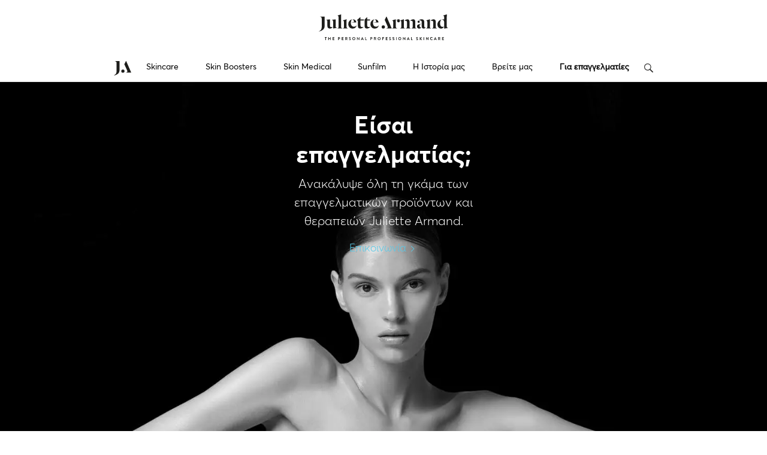

--- FILE ---
content_type: text/html; charset=UTF-8
request_url: https://www.juliettearmand.com.cy/el/for-professionals/
body_size: 13924
content:
<!doctype html>
<html lang="el">
<head >
 
	
	<!-- Addition by Loukas to incorporate Google Tag code snippet -->
	
	<!-- Google tag (gtag.js) -->
<script async src="https://www.googletagmanager.com/gtag/js?id=G-9VL0MVT6D8"></script>
<script>
  window.dataLayer = window.dataLayer || [];
  function gtag(){dataLayer.push(arguments);}
  gtag('js', new Date());

  gtag('config', 'G-9VL0MVT6D8');
</script>	
	
	<!-- End of Addition -->
	
  <meta charset="UTF-8">
  <meta name="viewport" content="width=device-width, initial-scale=1, maximum-scale=2.0">
  <title>Για επαγγελματίες - Juliette Armand</title>
  <link rel="icon" type="image/png" sizes="32x32" href="https://www.juliettearmand.com.cy/wp-content/themes/juliette/dist/assets/images/ja-favicon.png">
  <link rel="preload" href="https://www.juliettearmand.com.cy/wp-content/themes/juliette/dist/assets/fonts/Averta/3B0CD9_0_0.woff" as="font" type="font/woff2" crossorigin="anonymous">
  <link rel="preload" href="https://www.juliettearmand.com.cy/wp-content/themes/juliette/dist/assets/fonts/Averta/3B0CD9_1_0.woff" as="font" type="font/woff2" crossorigin="anonymous">
  <link rel="preload" href="https://www.juliettearmand.com.cy/wp-content/themes/juliette/dist/assets/fonts/Averta/3B0CD9_2_0.woff" as="font" type="font/woff2" crossorigin="anonymous">
  <style>
    body{
    --category-color: ;--category-text-color: ;      }
      </style>
      <script >
       
      </script>
     <script>var sitelang = '/el';</script><script>var langflag = 'https://www.juliettearmand.com.cy/wp-content/uploads/flags/flag-square-500.png';</script><script>var langurl = '';</script>      <script data-cfasync="false" data-no-defer="1" data-no-minify="1" data-no-optimize="1">var ewww_webp_supported=!1;function check_webp_feature(A,e){var w;e=void 0!==e?e:function(){},ewww_webp_supported?e(ewww_webp_supported):((w=new Image).onload=function(){ewww_webp_supported=0<w.width&&0<w.height,e&&e(ewww_webp_supported)},w.onerror=function(){e&&e(!1)},w.src="data:image/webp;base64,"+{alpha:"UklGRkoAAABXRUJQVlA4WAoAAAAQAAAAAAAAAAAAQUxQSAwAAAARBxAR/Q9ERP8DAABWUDggGAAAABQBAJ0BKgEAAQAAAP4AAA3AAP7mtQAAAA=="}[A])}check_webp_feature("alpha");</script><script data-cfasync="false" data-no-defer="1" data-no-minify="1" data-no-optimize="1">var Arrive=function(c,w){"use strict";if(c.MutationObserver&&"undefined"!=typeof HTMLElement){var r,a=0,u=(r=HTMLElement.prototype.matches||HTMLElement.prototype.webkitMatchesSelector||HTMLElement.prototype.mozMatchesSelector||HTMLElement.prototype.msMatchesSelector,{matchesSelector:function(e,t){return e instanceof HTMLElement&&r.call(e,t)},addMethod:function(e,t,r){var a=e[t];e[t]=function(){return r.length==arguments.length?r.apply(this,arguments):"function"==typeof a?a.apply(this,arguments):void 0}},callCallbacks:function(e,t){t&&t.options.onceOnly&&1==t.firedElems.length&&(e=[e[0]]);for(var r,a=0;r=e[a];a++)r&&r.callback&&r.callback.call(r.elem,r.elem);t&&t.options.onceOnly&&1==t.firedElems.length&&t.me.unbindEventWithSelectorAndCallback.call(t.target,t.selector,t.callback)},checkChildNodesRecursively:function(e,t,r,a){for(var i,n=0;i=e[n];n++)r(i,t,a)&&a.push({callback:t.callback,elem:i}),0<i.childNodes.length&&u.checkChildNodesRecursively(i.childNodes,t,r,a)},mergeArrays:function(e,t){var r,a={};for(r in e)e.hasOwnProperty(r)&&(a[r]=e[r]);for(r in t)t.hasOwnProperty(r)&&(a[r]=t[r]);return a},toElementsArray:function(e){return e=void 0!==e&&("number"!=typeof e.length||e===c)?[e]:e}}),e=(l.prototype.addEvent=function(e,t,r,a){a={target:e,selector:t,options:r,callback:a,firedElems:[]};return this._beforeAdding&&this._beforeAdding(a),this._eventsBucket.push(a),a},l.prototype.removeEvent=function(e){for(var t,r=this._eventsBucket.length-1;t=this._eventsBucket[r];r--)e(t)&&(this._beforeRemoving&&this._beforeRemoving(t),(t=this._eventsBucket.splice(r,1))&&t.length&&(t[0].callback=null))},l.prototype.beforeAdding=function(e){this._beforeAdding=e},l.prototype.beforeRemoving=function(e){this._beforeRemoving=e},l),t=function(i,n){var o=new e,l=this,s={fireOnAttributesModification:!1};return o.beforeAdding(function(t){var e=t.target;e!==c.document&&e!==c||(e=document.getElementsByTagName("html")[0]);var r=new MutationObserver(function(e){n.call(this,e,t)}),a=i(t.options);r.observe(e,a),t.observer=r,t.me=l}),o.beforeRemoving(function(e){e.observer.disconnect()}),this.bindEvent=function(e,t,r){t=u.mergeArrays(s,t);for(var a=u.toElementsArray(this),i=0;i<a.length;i++)o.addEvent(a[i],e,t,r)},this.unbindEvent=function(){var r=u.toElementsArray(this);o.removeEvent(function(e){for(var t=0;t<r.length;t++)if(this===w||e.target===r[t])return!0;return!1})},this.unbindEventWithSelectorOrCallback=function(r){var a=u.toElementsArray(this),i=r,e="function"==typeof r?function(e){for(var t=0;t<a.length;t++)if((this===w||e.target===a[t])&&e.callback===i)return!0;return!1}:function(e){for(var t=0;t<a.length;t++)if((this===w||e.target===a[t])&&e.selector===r)return!0;return!1};o.removeEvent(e)},this.unbindEventWithSelectorAndCallback=function(r,a){var i=u.toElementsArray(this);o.removeEvent(function(e){for(var t=0;t<i.length;t++)if((this===w||e.target===i[t])&&e.selector===r&&e.callback===a)return!0;return!1})},this},i=new function(){var s={fireOnAttributesModification:!1,onceOnly:!1,existing:!1};function n(e,t,r){return!(!u.matchesSelector(e,t.selector)||(e._id===w&&(e._id=a++),-1!=t.firedElems.indexOf(e._id)))&&(t.firedElems.push(e._id),!0)}var c=(i=new t(function(e){var t={attributes:!1,childList:!0,subtree:!0};return e.fireOnAttributesModification&&(t.attributes=!0),t},function(e,i){e.forEach(function(e){var t=e.addedNodes,r=e.target,a=[];null!==t&&0<t.length?u.checkChildNodesRecursively(t,i,n,a):"attributes"===e.type&&n(r,i)&&a.push({callback:i.callback,elem:r}),u.callCallbacks(a,i)})})).bindEvent;return i.bindEvent=function(e,t,r){t=void 0===r?(r=t,s):u.mergeArrays(s,t);var a=u.toElementsArray(this);if(t.existing){for(var i=[],n=0;n<a.length;n++)for(var o=a[n].querySelectorAll(e),l=0;l<o.length;l++)i.push({callback:r,elem:o[l]});if(t.onceOnly&&i.length)return r.call(i[0].elem,i[0].elem);setTimeout(u.callCallbacks,1,i)}c.call(this,e,t,r)},i},o=new function(){var a={};function i(e,t){return u.matchesSelector(e,t.selector)}var n=(o=new t(function(){return{childList:!0,subtree:!0}},function(e,r){e.forEach(function(e){var t=e.removedNodes,e=[];null!==t&&0<t.length&&u.checkChildNodesRecursively(t,r,i,e),u.callCallbacks(e,r)})})).bindEvent;return o.bindEvent=function(e,t,r){t=void 0===r?(r=t,a):u.mergeArrays(a,t),n.call(this,e,t,r)},o};d(HTMLElement.prototype),d(NodeList.prototype),d(HTMLCollection.prototype),d(HTMLDocument.prototype),d(Window.prototype);var n={};return s(i,n,"unbindAllArrive"),s(o,n,"unbindAllLeave"),n}function l(){this._eventsBucket=[],this._beforeAdding=null,this._beforeRemoving=null}function s(e,t,r){u.addMethod(t,r,e.unbindEvent),u.addMethod(t,r,e.unbindEventWithSelectorOrCallback),u.addMethod(t,r,e.unbindEventWithSelectorAndCallback)}function d(e){e.arrive=i.bindEvent,s(i,e,"unbindArrive"),e.leave=o.bindEvent,s(o,e,"unbindLeave")}}(window,void 0),ewww_webp_supported=!1;function check_webp_feature(e,t){var r;ewww_webp_supported?t(ewww_webp_supported):((r=new Image).onload=function(){ewww_webp_supported=0<r.width&&0<r.height,t(ewww_webp_supported)},r.onerror=function(){t(!1)},r.src="data:image/webp;base64,"+{alpha:"UklGRkoAAABXRUJQVlA4WAoAAAAQAAAAAAAAAAAAQUxQSAwAAAARBxAR/Q9ERP8DAABWUDggGAAAABQBAJ0BKgEAAQAAAP4AAA3AAP7mtQAAAA==",animation:"UklGRlIAAABXRUJQVlA4WAoAAAASAAAAAAAAAAAAQU5JTQYAAAD/////AABBTk1GJgAAAAAAAAAAAAAAAAAAAGQAAABWUDhMDQAAAC8AAAAQBxAREYiI/gcA"}[e])}function ewwwLoadImages(e){if(e){for(var t=document.querySelectorAll(".batch-image img, .image-wrapper a, .ngg-pro-masonry-item a, .ngg-galleria-offscreen-seo-wrapper a"),r=0,a=t.length;r<a;r++)ewwwAttr(t[r],"data-src",t[r].getAttribute("data-webp")),ewwwAttr(t[r],"data-thumbnail",t[r].getAttribute("data-webp-thumbnail"));for(var i=document.querySelectorAll("div.woocommerce-product-gallery__image"),r=0,a=i.length;r<a;r++)ewwwAttr(i[r],"data-thumb",i[r].getAttribute("data-webp-thumb"))}for(var n=document.querySelectorAll("video"),r=0,a=n.length;r<a;r++)ewwwAttr(n[r],"poster",e?n[r].getAttribute("data-poster-webp"):n[r].getAttribute("data-poster-image"));for(var o,l=document.querySelectorAll("img.ewww_webp_lazy_load"),r=0,a=l.length;r<a;r++)e&&(ewwwAttr(l[r],"data-lazy-srcset",l[r].getAttribute("data-lazy-srcset-webp")),ewwwAttr(l[r],"data-srcset",l[r].getAttribute("data-srcset-webp")),ewwwAttr(l[r],"data-lazy-src",l[r].getAttribute("data-lazy-src-webp")),ewwwAttr(l[r],"data-src",l[r].getAttribute("data-src-webp")),ewwwAttr(l[r],"data-orig-file",l[r].getAttribute("data-webp-orig-file")),ewwwAttr(l[r],"data-medium-file",l[r].getAttribute("data-webp-medium-file")),ewwwAttr(l[r],"data-large-file",l[r].getAttribute("data-webp-large-file")),null!=(o=l[r].getAttribute("srcset"))&&!1!==o&&o.includes("R0lGOD")&&ewwwAttr(l[r],"src",l[r].getAttribute("data-lazy-src-webp"))),l[r].className=l[r].className.replace(/\bewww_webp_lazy_load\b/,"");for(var s=document.querySelectorAll(".ewww_webp"),r=0,a=s.length;r<a;r++)e?(ewwwAttr(s[r],"srcset",s[r].getAttribute("data-srcset-webp")),ewwwAttr(s[r],"src",s[r].getAttribute("data-src-webp")),ewwwAttr(s[r],"data-orig-file",s[r].getAttribute("data-webp-orig-file")),ewwwAttr(s[r],"data-medium-file",s[r].getAttribute("data-webp-medium-file")),ewwwAttr(s[r],"data-large-file",s[r].getAttribute("data-webp-large-file")),ewwwAttr(s[r],"data-large_image",s[r].getAttribute("data-webp-large_image")),ewwwAttr(s[r],"data-src",s[r].getAttribute("data-webp-src"))):(ewwwAttr(s[r],"srcset",s[r].getAttribute("data-srcset-img")),ewwwAttr(s[r],"src",s[r].getAttribute("data-src-img"))),s[r].className=s[r].className.replace(/\bewww_webp\b/,"ewww_webp_loaded");window.jQuery&&jQuery.fn.isotope&&jQuery.fn.imagesLoaded&&(jQuery(".fusion-posts-container-infinite").imagesLoaded(function(){jQuery(".fusion-posts-container-infinite").hasClass("isotope")&&jQuery(".fusion-posts-container-infinite").isotope()}),jQuery(".fusion-portfolio:not(.fusion-recent-works) .fusion-portfolio-wrapper").imagesLoaded(function(){jQuery(".fusion-portfolio:not(.fusion-recent-works) .fusion-portfolio-wrapper").isotope()}))}function ewwwWebPInit(e){ewwwLoadImages(e),ewwwNggLoadGalleries(e),document.arrive(".ewww_webp",function(){ewwwLoadImages(e)}),document.arrive(".ewww_webp_lazy_load",function(){ewwwLoadImages(e)}),document.arrive("videos",function(){ewwwLoadImages(e)}),"loading"==document.readyState?document.addEventListener("DOMContentLoaded",ewwwJSONParserInit):("undefined"!=typeof galleries&&ewwwNggParseGalleries(e),ewwwWooParseVariations(e))}function ewwwAttr(e,t,r){null!=r&&!1!==r&&e.setAttribute(t,r)}function ewwwJSONParserInit(){"undefined"!=typeof galleries&&check_webp_feature("alpha",ewwwNggParseGalleries),check_webp_feature("alpha",ewwwWooParseVariations)}function ewwwWooParseVariations(e){if(e)for(var t=document.querySelectorAll("form.variations_form"),r=0,a=t.length;r<a;r++){var i=t[r].getAttribute("data-product_variations"),n=!1;try{for(var o in i=JSON.parse(i))void 0!==i[o]&&void 0!==i[o].image&&(void 0!==i[o].image.src_webp&&(i[o].image.src=i[o].image.src_webp,n=!0),void 0!==i[o].image.srcset_webp&&(i[o].image.srcset=i[o].image.srcset_webp,n=!0),void 0!==i[o].image.full_src_webp&&(i[o].image.full_src=i[o].image.full_src_webp,n=!0),void 0!==i[o].image.gallery_thumbnail_src_webp&&(i[o].image.gallery_thumbnail_src=i[o].image.gallery_thumbnail_src_webp,n=!0),void 0!==i[o].image.thumb_src_webp&&(i[o].image.thumb_src=i[o].image.thumb_src_webp,n=!0));n&&ewwwAttr(t[r],"data-product_variations",JSON.stringify(i))}catch(e){}}}function ewwwNggParseGalleries(e){if(e)for(var t in galleries){var r=galleries[t];galleries[t].images_list=ewwwNggParseImageList(r.images_list)}}function ewwwNggLoadGalleries(e){e&&document.addEventListener("ngg.galleria.themeadded",function(e,t){window.ngg_galleria._create_backup=window.ngg_galleria.create,window.ngg_galleria.create=function(e,t){var r=$(e).data("id");return galleries["gallery_"+r].images_list=ewwwNggParseImageList(galleries["gallery_"+r].images_list),window.ngg_galleria._create_backup(e,t)}})}function ewwwNggParseImageList(e){for(var t in e){var r=e[t];if(void 0!==r["image-webp"]&&(e[t].image=r["image-webp"],delete e[t]["image-webp"]),void 0!==r["thumb-webp"]&&(e[t].thumb=r["thumb-webp"],delete e[t]["thumb-webp"]),void 0!==r.full_image_webp&&(e[t].full_image=r.full_image_webp,delete e[t].full_image_webp),void 0!==r.srcsets)for(var a in r.srcsets)nggSrcset=r.srcsets[a],void 0!==r.srcsets[a+"-webp"]&&(e[t].srcsets[a]=r.srcsets[a+"-webp"],delete e[t].srcsets[a+"-webp"]);if(void 0!==r.full_srcsets)for(var i in r.full_srcsets)nggFSrcset=r.full_srcsets[i],void 0!==r.full_srcsets[i+"-webp"]&&(e[t].full_srcsets[i]=r.full_srcsets[i+"-webp"],delete e[t].full_srcsets[i+"-webp"])}return e}check_webp_feature("alpha",ewwwWebPInit);</script><meta name='robots' content='index, follow, max-image-preview:large, max-snippet:-1, max-video-preview:-1' />
	<style>img:is([sizes="auto" i], [sizes^="auto," i]) { contain-intrinsic-size: 3000px 1500px }</style>
	
	<!-- This site is optimized with the Yoast SEO plugin v25.3 - https://yoast.com/wordpress/plugins/seo/ -->
	<link rel="canonical" href="https://www.juliettearmand.com.cy/el/for-professionals/" />
	<meta property="og:locale" content="el_GR" />
	<meta property="og:type" content="article" />
	<meta property="og:title" content="Για επαγγελματίες - Juliette Armand" />
	<meta property="og:url" content="https://www.juliettearmand.com.cy/el/for-professionals/" />
	<meta property="og:site_name" content="Juliette Armand" />
	<meta property="article:modified_time" content="2022-01-19T13:10:30+00:00" />
	<meta property="og:image" content="https://www.juliettearmand.com.cy/wp-content/uploads/2020/11/For-Professionals-1200x628-1.jpg" />
	<meta property="og:image:width" content="1200" />
	<meta property="og:image:height" content="628" />
	<meta property="og:image:type" content="image/jpeg" />
	<meta name="twitter:card" content="summary_large_image" />
	<script type="application/ld+json" class="yoast-schema-graph">{"@context":"https://schema.org","@graph":[{"@type":"WebPage","@id":"https://www.juliettearmand.com.cy/el/for-professionals/","url":"https://www.juliettearmand.com.cy/el/for-professionals/","name":"Για επαγγελματίες - Juliette Armand","isPartOf":{"@id":"https://www.juliettearmand.com.cy/el/#website"},"primaryImageOfPage":{"@id":"https://www.juliettearmand.com.cy/el/for-professionals/#primaryimage"},"image":{"@id":"https://www.juliettearmand.com.cy/el/for-professionals/#primaryimage"},"thumbnailUrl":"https://www.juliettearmand.com.cy/wp-content/uploads/2020/11/For-Professionals-1200x628-1.jpg","datePublished":"2020-04-10T18:32:31+00:00","dateModified":"2022-01-19T13:10:30+00:00","breadcrumb":{"@id":"https://www.juliettearmand.com.cy/el/for-professionals/#breadcrumb"},"inLanguage":"el","potentialAction":[{"@type":"ReadAction","target":["https://www.juliettearmand.com.cy/el/for-professionals/"]}]},{"@type":"ImageObject","inLanguage":"el","@id":"https://www.juliettearmand.com.cy/el/for-professionals/#primaryimage","url":"https://www.juliettearmand.com.cy/wp-content/uploads/2020/11/For-Professionals-1200x628-1.jpg","contentUrl":"https://www.juliettearmand.com.cy/wp-content/uploads/2020/11/For-Professionals-1200x628-1.jpg","width":1200,"height":628},{"@type":"BreadcrumbList","@id":"https://www.juliettearmand.com.cy/el/for-professionals/#breadcrumb","itemListElement":[{"@type":"ListItem","position":1,"name":"Αρχική","item":"https://www.juliettearmand.com.cy/el/"},{"@type":"ListItem","position":2,"name":"Για επαγγελματίες"}]},{"@type":"WebSite","@id":"https://www.juliettearmand.com.cy/el/#website","url":"https://www.juliettearmand.com.cy/el/","name":"Juliette Armand","description":"The Personal Professional Skincare","publisher":{"@id":"https://www.juliettearmand.com.cy/el/#organization"},"potentialAction":[{"@type":"SearchAction","target":{"@type":"EntryPoint","urlTemplate":"https://www.juliettearmand.com.cy/el/?s={search_term_string}"},"query-input":{"@type":"PropertyValueSpecification","valueRequired":true,"valueName":"search_term_string"}}],"inLanguage":"el"},{"@type":"Organization","@id":"https://www.juliettearmand.com.cy/el/#organization","name":"JULIETTE ARMAND S.A.","url":"https://www.juliettearmand.com.cy/el/","logo":{"@type":"ImageObject","inLanguage":"el","@id":"https://www.juliettearmand.com.cy/el/#/schema/logo/image/","url":"https://www.juliettearmand.com.cy/wp-content/uploads/2020/09/JA-Logo-in-Two-Lines-with-Tagline.png","contentUrl":"https://www.juliettearmand.com.cy/wp-content/uploads/2020/09/JA-Logo-in-Two-Lines-with-Tagline.png","width":300,"height":224,"caption":"JULIETTE ARMAND S.A."},"image":{"@id":"https://www.juliettearmand.com.cy/el/#/schema/logo/image/"}}]}</script>
	<!-- / Yoast SEO plugin. -->


<link rel='dns-prefetch' href='//cdn.jsdelivr.net' />
<link rel='dns-prefetch' href='//cdnjs.cloudflare.com' />
<link rel='dns-prefetch' href='//cdn.plyr.io' />
<link rel='stylesheet' id='wp-block-library-css' href='https://www.juliettearmand.com.cy/wp-includes/css/dist/block-library/style.min.css?ver=6.8.3' type='text/css' media='all' />
<style id='classic-theme-styles-inline-css' type='text/css'>
/*! This file is auto-generated */
.wp-block-button__link{color:#fff;background-color:#32373c;border-radius:9999px;box-shadow:none;text-decoration:none;padding:calc(.667em + 2px) calc(1.333em + 2px);font-size:1.125em}.wp-block-file__button{background:#32373c;color:#fff;text-decoration:none}
</style>
<style id='safe-svg-svg-icon-style-inline-css' type='text/css'>
.safe-svg-cover{text-align:center}.safe-svg-cover .safe-svg-inside{display:inline-block;max-width:100%}.safe-svg-cover svg{height:100%;max-height:100%;max-width:100%;width:100%}

</style>
<style id='global-styles-inline-css' type='text/css'>
:root{--wp--preset--aspect-ratio--square: 1;--wp--preset--aspect-ratio--4-3: 4/3;--wp--preset--aspect-ratio--3-4: 3/4;--wp--preset--aspect-ratio--3-2: 3/2;--wp--preset--aspect-ratio--2-3: 2/3;--wp--preset--aspect-ratio--16-9: 16/9;--wp--preset--aspect-ratio--9-16: 9/16;--wp--preset--color--black: #000000;--wp--preset--color--cyan-bluish-gray: #abb8c3;--wp--preset--color--white: #ffffff;--wp--preset--color--pale-pink: #f78da7;--wp--preset--color--vivid-red: #cf2e2e;--wp--preset--color--luminous-vivid-orange: #ff6900;--wp--preset--color--luminous-vivid-amber: #fcb900;--wp--preset--color--light-green-cyan: #7bdcb5;--wp--preset--color--vivid-green-cyan: #00d084;--wp--preset--color--pale-cyan-blue: #8ed1fc;--wp--preset--color--vivid-cyan-blue: #0693e3;--wp--preset--color--vivid-purple: #9b51e0;--wp--preset--gradient--vivid-cyan-blue-to-vivid-purple: linear-gradient(135deg,rgba(6,147,227,1) 0%,rgb(155,81,224) 100%);--wp--preset--gradient--light-green-cyan-to-vivid-green-cyan: linear-gradient(135deg,rgb(122,220,180) 0%,rgb(0,208,130) 100%);--wp--preset--gradient--luminous-vivid-amber-to-luminous-vivid-orange: linear-gradient(135deg,rgba(252,185,0,1) 0%,rgba(255,105,0,1) 100%);--wp--preset--gradient--luminous-vivid-orange-to-vivid-red: linear-gradient(135deg,rgba(255,105,0,1) 0%,rgb(207,46,46) 100%);--wp--preset--gradient--very-light-gray-to-cyan-bluish-gray: linear-gradient(135deg,rgb(238,238,238) 0%,rgb(169,184,195) 100%);--wp--preset--gradient--cool-to-warm-spectrum: linear-gradient(135deg,rgb(74,234,220) 0%,rgb(151,120,209) 20%,rgb(207,42,186) 40%,rgb(238,44,130) 60%,rgb(251,105,98) 80%,rgb(254,248,76) 100%);--wp--preset--gradient--blush-light-purple: linear-gradient(135deg,rgb(255,206,236) 0%,rgb(152,150,240) 100%);--wp--preset--gradient--blush-bordeaux: linear-gradient(135deg,rgb(254,205,165) 0%,rgb(254,45,45) 50%,rgb(107,0,62) 100%);--wp--preset--gradient--luminous-dusk: linear-gradient(135deg,rgb(255,203,112) 0%,rgb(199,81,192) 50%,rgb(65,88,208) 100%);--wp--preset--gradient--pale-ocean: linear-gradient(135deg,rgb(255,245,203) 0%,rgb(182,227,212) 50%,rgb(51,167,181) 100%);--wp--preset--gradient--electric-grass: linear-gradient(135deg,rgb(202,248,128) 0%,rgb(113,206,126) 100%);--wp--preset--gradient--midnight: linear-gradient(135deg,rgb(2,3,129) 0%,rgb(40,116,252) 100%);--wp--preset--font-size--small: 13px;--wp--preset--font-size--medium: 20px;--wp--preset--font-size--large: 36px;--wp--preset--font-size--x-large: 42px;--wp--preset--spacing--20: 0.44rem;--wp--preset--spacing--30: 0.67rem;--wp--preset--spacing--40: 1rem;--wp--preset--spacing--50: 1.5rem;--wp--preset--spacing--60: 2.25rem;--wp--preset--spacing--70: 3.38rem;--wp--preset--spacing--80: 5.06rem;--wp--preset--shadow--natural: 6px 6px 9px rgba(0, 0, 0, 0.2);--wp--preset--shadow--deep: 12px 12px 50px rgba(0, 0, 0, 0.4);--wp--preset--shadow--sharp: 6px 6px 0px rgba(0, 0, 0, 0.2);--wp--preset--shadow--outlined: 6px 6px 0px -3px rgba(255, 255, 255, 1), 6px 6px rgba(0, 0, 0, 1);--wp--preset--shadow--crisp: 6px 6px 0px rgba(0, 0, 0, 1);}:where(.is-layout-flex){gap: 0.5em;}:where(.is-layout-grid){gap: 0.5em;}body .is-layout-flex{display: flex;}.is-layout-flex{flex-wrap: wrap;align-items: center;}.is-layout-flex > :is(*, div){margin: 0;}body .is-layout-grid{display: grid;}.is-layout-grid > :is(*, div){margin: 0;}:where(.wp-block-columns.is-layout-flex){gap: 2em;}:where(.wp-block-columns.is-layout-grid){gap: 2em;}:where(.wp-block-post-template.is-layout-flex){gap: 1.25em;}:where(.wp-block-post-template.is-layout-grid){gap: 1.25em;}.has-black-color{color: var(--wp--preset--color--black) !important;}.has-cyan-bluish-gray-color{color: var(--wp--preset--color--cyan-bluish-gray) !important;}.has-white-color{color: var(--wp--preset--color--white) !important;}.has-pale-pink-color{color: var(--wp--preset--color--pale-pink) !important;}.has-vivid-red-color{color: var(--wp--preset--color--vivid-red) !important;}.has-luminous-vivid-orange-color{color: var(--wp--preset--color--luminous-vivid-orange) !important;}.has-luminous-vivid-amber-color{color: var(--wp--preset--color--luminous-vivid-amber) !important;}.has-light-green-cyan-color{color: var(--wp--preset--color--light-green-cyan) !important;}.has-vivid-green-cyan-color{color: var(--wp--preset--color--vivid-green-cyan) !important;}.has-pale-cyan-blue-color{color: var(--wp--preset--color--pale-cyan-blue) !important;}.has-vivid-cyan-blue-color{color: var(--wp--preset--color--vivid-cyan-blue) !important;}.has-vivid-purple-color{color: var(--wp--preset--color--vivid-purple) !important;}.has-black-background-color{background-color: var(--wp--preset--color--black) !important;}.has-cyan-bluish-gray-background-color{background-color: var(--wp--preset--color--cyan-bluish-gray) !important;}.has-white-background-color{background-color: var(--wp--preset--color--white) !important;}.has-pale-pink-background-color{background-color: var(--wp--preset--color--pale-pink) !important;}.has-vivid-red-background-color{background-color: var(--wp--preset--color--vivid-red) !important;}.has-luminous-vivid-orange-background-color{background-color: var(--wp--preset--color--luminous-vivid-orange) !important;}.has-luminous-vivid-amber-background-color{background-color: var(--wp--preset--color--luminous-vivid-amber) !important;}.has-light-green-cyan-background-color{background-color: var(--wp--preset--color--light-green-cyan) !important;}.has-vivid-green-cyan-background-color{background-color: var(--wp--preset--color--vivid-green-cyan) !important;}.has-pale-cyan-blue-background-color{background-color: var(--wp--preset--color--pale-cyan-blue) !important;}.has-vivid-cyan-blue-background-color{background-color: var(--wp--preset--color--vivid-cyan-blue) !important;}.has-vivid-purple-background-color{background-color: var(--wp--preset--color--vivid-purple) !important;}.has-black-border-color{border-color: var(--wp--preset--color--black) !important;}.has-cyan-bluish-gray-border-color{border-color: var(--wp--preset--color--cyan-bluish-gray) !important;}.has-white-border-color{border-color: var(--wp--preset--color--white) !important;}.has-pale-pink-border-color{border-color: var(--wp--preset--color--pale-pink) !important;}.has-vivid-red-border-color{border-color: var(--wp--preset--color--vivid-red) !important;}.has-luminous-vivid-orange-border-color{border-color: var(--wp--preset--color--luminous-vivid-orange) !important;}.has-luminous-vivid-amber-border-color{border-color: var(--wp--preset--color--luminous-vivid-amber) !important;}.has-light-green-cyan-border-color{border-color: var(--wp--preset--color--light-green-cyan) !important;}.has-vivid-green-cyan-border-color{border-color: var(--wp--preset--color--vivid-green-cyan) !important;}.has-pale-cyan-blue-border-color{border-color: var(--wp--preset--color--pale-cyan-blue) !important;}.has-vivid-cyan-blue-border-color{border-color: var(--wp--preset--color--vivid-cyan-blue) !important;}.has-vivid-purple-border-color{border-color: var(--wp--preset--color--vivid-purple) !important;}.has-vivid-cyan-blue-to-vivid-purple-gradient-background{background: var(--wp--preset--gradient--vivid-cyan-blue-to-vivid-purple) !important;}.has-light-green-cyan-to-vivid-green-cyan-gradient-background{background: var(--wp--preset--gradient--light-green-cyan-to-vivid-green-cyan) !important;}.has-luminous-vivid-amber-to-luminous-vivid-orange-gradient-background{background: var(--wp--preset--gradient--luminous-vivid-amber-to-luminous-vivid-orange) !important;}.has-luminous-vivid-orange-to-vivid-red-gradient-background{background: var(--wp--preset--gradient--luminous-vivid-orange-to-vivid-red) !important;}.has-very-light-gray-to-cyan-bluish-gray-gradient-background{background: var(--wp--preset--gradient--very-light-gray-to-cyan-bluish-gray) !important;}.has-cool-to-warm-spectrum-gradient-background{background: var(--wp--preset--gradient--cool-to-warm-spectrum) !important;}.has-blush-light-purple-gradient-background{background: var(--wp--preset--gradient--blush-light-purple) !important;}.has-blush-bordeaux-gradient-background{background: var(--wp--preset--gradient--blush-bordeaux) !important;}.has-luminous-dusk-gradient-background{background: var(--wp--preset--gradient--luminous-dusk) !important;}.has-pale-ocean-gradient-background{background: var(--wp--preset--gradient--pale-ocean) !important;}.has-electric-grass-gradient-background{background: var(--wp--preset--gradient--electric-grass) !important;}.has-midnight-gradient-background{background: var(--wp--preset--gradient--midnight) !important;}.has-small-font-size{font-size: var(--wp--preset--font-size--small) !important;}.has-medium-font-size{font-size: var(--wp--preset--font-size--medium) !important;}.has-large-font-size{font-size: var(--wp--preset--font-size--large) !important;}.has-x-large-font-size{font-size: var(--wp--preset--font-size--x-large) !important;}
:where(.wp-block-post-template.is-layout-flex){gap: 1.25em;}:where(.wp-block-post-template.is-layout-grid){gap: 1.25em;}
:where(.wp-block-columns.is-layout-flex){gap: 2em;}:where(.wp-block-columns.is-layout-grid){gap: 2em;}
:root :where(.wp-block-pullquote){font-size: 1.5em;line-height: 1.6;}
</style>
<link rel='stylesheet' id='wwp-wholesale-css' href='https://www.juliettearmand.com.cy/wp-content/plugins/woocommerce-wholesale-pricing/assets/css/wwp-css-script.css?ver=1.1.0' type='text/css' media='' />
<link rel='stylesheet' id='woocommerce-layout-css' href='https://www.juliettearmand.com.cy/wp-content/plugins/woocommerce/assets/css/woocommerce-layout.css?ver=9.8.5' type='text/css' media='all' />
<link rel='stylesheet' id='woocommerce-smallscreen-css' href='https://www.juliettearmand.com.cy/wp-content/plugins/woocommerce/assets/css/woocommerce-smallscreen.css?ver=9.8.5' type='text/css' media='only screen and (max-width: 768px)' />
<link rel='stylesheet' id='woocommerce-general-css' href='https://www.juliettearmand.com.cy/wp-content/plugins/woocommerce/assets/css/woocommerce.css?ver=9.8.5' type='text/css' media='all' />
<style id='woocommerce-inline-inline-css' type='text/css'>
.woocommerce form .form-row .required { visibility: visible; }
</style>
<link rel='stylesheet' id='wordpress-country-selector-css' href='https://www.juliettearmand.com.cy/wp-content/plugins/wordpress-country-selector/public/css/wordpress-country-selector-public.css?ver=1.6.11' type='text/css' media='all' />
<link rel='stylesheet' id='wordpress-country-selector-mapglyphs-css' href='https://www.juliettearmand.com.cy/wp-content/plugins/wordpress-country-selector/public/css/mapglyphs.css?ver=1.6.11' type='text/css' media='all' />
<link rel='stylesheet' id='wordpress-country-selector-flag-icon-css' href='https://www.juliettearmand.com.cy/wp-content/plugins/wordpress-country-selector/public/css/flag-icon.min.css?ver=1.6.11' type='text/css' media='all' />
<link rel='stylesheet' id='wpsl-styles-css' href='https://www.juliettearmand.com.cy/wp-content/plugins/wp-store-locator/css/styles.min.css?ver=2.2.235' type='text/css' media='all' />
<link rel='stylesheet' id='wpml-legacy-horizontal-list-0-css' href='https://www.juliettearmand.com.cy/wp-content/plugins/sitepress-multilingual-cms/templates/language-switchers/legacy-list-horizontal/style.min.css?ver=1' type='text/css' media='all' />
<link rel='stylesheet' id='brands-styles-css' href='https://www.juliettearmand.com.cy/wp-content/plugins/woocommerce/assets/css/brands.css?ver=9.8.5' type='text/css' media='all' />
<link rel='stylesheet' id='woosb-frontend-css' href='https://www.juliettearmand.com.cy/wp-content/plugins/woo-product-bundle-premium/assets/css/frontend.css?ver=6.3.5' type='text/css' media='all' />
<link rel='stylesheet' id='main-css-css' href='https://www.juliettearmand.com.cy/wp-content/themes/juliette/dist/assets/css/main.min.css?ver=1.3.4.9' type='text/css' media='all' />
<link rel='stylesheet' id='mmenu-css' href='https://www.juliettearmand.com.cy/wp-content/themes/juliette/dist/assets/css/mmenu.css?ver=6.8.3' type='text/css' media='all' />
<link rel='stylesheet' id='bsicons-css' href='https://www.juliettearmand.com.cy/wp-content/themes/juliette/dist/assets/css/bootstrap-icons.min.css?ver=6.8.3' type='text/css' media='all' />
<link rel='stylesheet' id='ja-style-css' href='https://www.juliettearmand.com.cy/wp-content/themes/juliette/style.css?ver=1.0.10' type='text/css' media='all' />
<link rel='stylesheet' id='medplayer-css' href='https://www.juliettearmand.com.cy/wp-content/themes/juliette/dist/assets/css/jquery.mb.vimeo_player.min.css?ver=6.8.3' type='text/css' media='all' />
<link rel='stylesheet' id='plyrcss-css' href='https://cdn.plyr.io/3.7.8/plyr.css?ver=6.8.3' type='text/css' media='all' />
<script type="text/javascript" id="wpml-cookie-js-extra">
/* <![CDATA[ */
var wpml_cookies = {"wp-wpml_current_language":{"value":"el","expires":1,"path":"\/"}};
var wpml_cookies = {"wp-wpml_current_language":{"value":"el","expires":1,"path":"\/"}};
/* ]]> */
</script>
<script type="text/javascript" src="https://www.juliettearmand.com.cy/wp-content/plugins/sitepress-multilingual-cms/res/js/cookies/language-cookie.js?ver=486900" id="wpml-cookie-js" defer="defer" data-wp-strategy="defer"></script>
<script type="text/javascript" src="https://www.juliettearmand.com.cy/wp-includes/js/jquery/jquery.min.js?ver=3.7.1" id="jquery-core-js"></script>
<script type="text/javascript" src="https://www.juliettearmand.com.cy/wp-content/plugins/woocommerce/assets/js/jquery-blockui/jquery.blockUI.min.js?ver=2.7.0-wc.9.8.5" id="jquery-blockui-js" defer="defer" data-wp-strategy="defer"></script>
<script type="text/javascript" src="https://www.juliettearmand.com.cy/wp-content/plugins/woocommerce/assets/js/js-cookie/js.cookie.min.js?ver=2.1.4-wc.9.8.5" id="js-cookie-js" defer="defer" data-wp-strategy="defer"></script>
<script type="text/javascript" id="woocommerce-js-extra">
/* <![CDATA[ */
var woocommerce_params = {"ajax_url":"\/wp-admin\/admin-ajax.php?lang=el","wc_ajax_url":"\/el\/?wc-ajax=%%endpoint%%","i18n_password_show":"\u0395\u03bc\u03c6\u03ac\u03bd\u03b9\u03c3\u03b7 \u03c3\u03c5\u03bd\u03b8\u03b7\u03bc\u03b1\u03c4\u03b9\u03ba\u03bf\u03cd","i18n_password_hide":"\u0391\u03c0\u03cc\u03ba\u03c1\u03c5\u03c8\u03b7 \u03c3\u03c5\u03bd\u03b8\u03b7\u03bc\u03b1\u03c4\u03b9\u03ba\u03bf\u03cd"};
/* ]]> */
</script>
<script type="text/javascript" src="https://www.juliettearmand.com.cy/wp-content/plugins/woocommerce/assets/js/frontend/woocommerce.min.js?ver=9.8.5" id="woocommerce-js" defer="defer" data-wp-strategy="defer"></script>
<script type="text/javascript" src="https://cdn.jsdelivr.net/npm/swiper@11/swiper-bundle.min.js?ver=1.2.9" id="swiper-js"></script>
<script type="text/javascript" src="https://www.juliettearmand.com.cy/wp-content/themes/juliette/ja_filters.js?ver=5.5.0" id="ja_filters-js"></script>
<script type="text/javascript" src="https://www.juliettearmand.com.cy/wp-content/themes/juliette/dist/assets/js/accordion.min.js?ver=1.2.1" id="myaccordion-js"></script>
<script type="text/javascript" src="https://www.juliettearmand.com.cy/wp-content/themes/juliette/dist/assets/js/mmenu.js?ver=1.2.9" id="mmenu-js"></script>
<link rel="https://api.w.org/" href="https://www.juliettearmand.com.cy/el/wp-json/" /><link rel="alternate" title="JSON" type="application/json" href="https://www.juliettearmand.com.cy/el/wp-json/wp/v2/pages/5564" /><link rel="alternate" title="oEmbed (JSON)" type="application/json+oembed" href="https://www.juliettearmand.com.cy/el/wp-json/oembed/1.0/embed?url=https%3A%2F%2Fwww.juliettearmand.com.cy%2Fel%2Ffor-professionals%2F" />
<link rel="alternate" title="oEmbed (XML)" type="text/xml+oembed" href="https://www.juliettearmand.com.cy/el/wp-json/oembed/1.0/embed?url=https%3A%2F%2Fwww.juliettearmand.com.cy%2Fel%2Ffor-professionals%2F&#038;format=xml" />
<meta name="generator" content="WPML ver:4.8.6 stt:13,65;" />
			<style type="text/css">
				p.user_not_wholesale {
					text-align: center;
				}
				p.user_not_wholesale a {
					text-decoration: none;
					border: 2px solid #333;
					color: #333;
					padding: 10px 60px;
				}
			</style>
			<style>.woocommerce-MyAccount-navigation ul li.woocommerce-MyAccount-navigation-link--upgrade-account a::before {content: "\f1de";}</style>	<noscript><style>.woocommerce-product-gallery{ opacity: 1 !important; }</style></noscript>
	<style type="text/css">.recentcomments a{display:inline !important;padding:0 !important;margin:0 !important;}</style><style>.wp-block-gallery.is-cropped .blocks-gallery-item picture{height:100%;width:100%;}</style><link rel="icon" href="https://www.juliettearmand.com.cy/wp-content/uploads/2020/05/cropped-ja-fav-icon-1-32x32.png" sizes="32x32" />
<link rel="icon" href="https://www.juliettearmand.com.cy/wp-content/uploads/2020/05/cropped-ja-fav-icon-1-192x192.png" sizes="192x192" />
<link rel="apple-touch-icon" href="https://www.juliettearmand.com.cy/wp-content/uploads/2020/05/cropped-ja-fav-icon-1-180x180.png" />
<meta name="msapplication-TileImage" content="https://www.juliettearmand.com.cy/wp-content/uploads/2020/05/cropped-ja-fav-icon-1-270x270.png" />
      <!-- Global site tag (gtag.js) - Google Analytics 
     
      <script async src="https://www.googletagmanager.com/gtag/js?id=G-RQRKBHY9W5"  type="text/javascript"></script>
      <script cookie-type='tracking' type="text/javascript">
        window.dataLayer = window.dataLayer || [];
        function gtag(){dataLayer.push(arguments);}
        gtag('js', new Date());

        gtag('config', 'G-RQRKBHY9W5');
      </script>-->
</head>

<body class="wp-singular page-template-default page page-id-5564 wp-theme-juliette theme-juliette woocommerce-no-js" data-prop-lang="hide" >
<script data-cfasync="false" data-no-defer="1" data-no-minify="1" data-no-optimize="1">if(typeof ewww_webp_supported==="undefined"){var ewww_webp_supported=!1}if(ewww_webp_supported){document.body.classList.add("webp-support")}</script>


<div id="page" class="hfeed site">
	
	<header id="masthead" class="site-header main-header" role="banner">
    
    <div class="container-fluid">
    <div class="d-flex flex-row flex-row-reverse align-items-center justify-content-center upper">
             <div class="main-logo">
          <a href="https://www.juliettearmand.com.cy/el/">
            <img class="d-md-block " src="https://www.juliettearmand.com.cy/wp-content/themes/juliette/dist/assets/images/main-logo.svg" alt="Juliette Armand">
          </a>
     </div>
          </div>
    <button class="hamburger" atyle="display:none;"></button>
    <button class="hamburger2" aria-label="menu" style="margin-right: 10px;" type="button">
      <span class="hamburger-box">
        <span class="hamburger-inner"></span>
      </span>
    </button>
    <nav id="main-nav-wrap" class="flex-row ">
      <div class="small-logo">
        <a href="https://www.juliettearmand.com.cy/el/"><img src="https://www.juliettearmand.com.cy/wp-content/themes/juliette/dist/assets/images/logo-badge.svg" alt="home"></a>
      </div>
      <ul id="main-nav" class="menu"><li id="menu-item-15010" class="menu-item menu-item-type-post_type menu-item-object-page menu-item-15010"><a href="https://www.juliettearmand.com.cy/el/skin-care/">Skincare</a></li>
<li id="menu-item-15011" class="menu-item menu-item-type-post_type menu-item-object-page menu-item-15011"><a href="https://www.juliettearmand.com.cy/el/skin-boosters/">Skin Boosters</a></li>
<li id="menu-item-15015" class="menu-item menu-item-type-post_type menu-item-object-page menu-item-15015"><a href="https://www.juliettearmand.com.cy/el/skin-medical/">Skin Medical</a></li>
<li id="menu-item-19357" class="menu-item menu-item-type-post_type menu-item-object-page menu-item-19357"><a href="https://www.juliettearmand.com.cy/el/sun-film/">Sunfilm</a></li>
<li id="menu-item-19503" class="menu-item menu-item-type-post_type menu-item-object-page menu-item-19503"><a href="https://www.juliettearmand.com.cy/el/our-story/">Η Ιστορία μας</a></li>
<li id="menu-item-27572" class="menu-item menu-item-type-post_type menu-item-object-page menu-item-27572"><a href="https://www.juliettearmand.com.cy/el/find-us/">Βρείτε μας</a></li>
<li id="menu-item-19761" class="menu-item menu-item-type-post_type menu-item-object-page current-menu-item page_item page-item-5564 current_page_item menu-item-19761"><a href="https://www.juliettearmand.com.cy/el/for-professionals/" aria-current="page">Για επαγγελματίες</a></li>
</ul>      <a href="#" class="search"><em class="icon icon-magnifier" title="Search"></em><span class="visible-hidden">Search</span></span></a>
      <form action="https://www.juliettearmand.com.cy/el/" method="get" class="search">
      <label for="siteSearch" class="sr-only">Search</label>
        <input id = "siteSearch" type="search" required id="s" name="s" autocomplete="off" placeholder="Search" />
        <button class="clear-search" type="reset" aria-label="Clear Search">×</button>
        <!-- <input type="search" id="post_type" name="post_type" hidden value="product">-->
        <button type="submit"  aria-label="Submit">
          <em class="icon icon-magnifier"></em>
        </button>
        <button class="close-search">×</button>
      </form>

                <!--    <div class="mini-cart "><em class="icon icon-cart"></em><a href="" class="cart"><div class="mini-cart-wrapper"><div class="ja_loader black"></div></div> </a></div> -->
         </nav>
             <!--    <div class="mini-cart mobile"><em class="icon icon-cart"></em><div class="cart"> <div class="mini-cart-wrapper"><div class="ja_loader"></div></div></div></div>-->
       </div>
	</header><!-- #masthead -->
 	

<hr class="header-border">
 <div class="main-wrapper">

		

		<main id="main" class="site-main content" role="main">

			
<article id="post-5564" class="post-5564 page type-page status-publish has-post-thumbnail hentry">
	<section class="banner-wrap">
    <div class="banner--main fade-in-banner center">

    
      <header class=" text-align-center ">
                    <h2 style="font-size:41px; color:#ffffff">Είσαι επαγγελματίας;</h2>
                    <p style="color:#ffffff">Ανακάλυψε όλη τη γκάμα των επαγγελματικών προϊόντων και θεραπειών Juliette Armand.</p>
          
           <div class="links d-flex">          
            <a href="https://www.juliettearmand.com.cy/el/contact/" style="color:#57c9e8 "  class=" more">Επικοινωνία<em class="icon icon-chevron"></em></a>           
          </div>      </header>
      <figure>
                  <picture>
              <source 
                src="https://www.juliettearmand.com.cy/wp-content/uploads/2020/07/For-Professionals-Model-3840x1400-1-1920x700.jpg"
                srcset="https://www.juliettearmand.com.cy/wp-content/uploads/2020/07/For-Professionals-Model-3840x1400-1-1920x700.jpg.webp, https://www.juliettearmand.com.cy/wp-content/uploads/2020/07/For-Professionals-Model-3840x1400-1-scaled.jpg.webp 2x" 
                media="(min-width: 766px)" type="image/webp"><source 
                src="https://www.juliettearmand.com.cy/wp-content/uploads/2020/07/For-Professionals-Model-3840x1400-1-1920x700.jpg"
                srcset="https://www.juliettearmand.com.cy/wp-content/uploads/2020/07/For-Professionals-Model-3840x1400-1-1920x700.jpg, https://www.juliettearmand.com.cy/wp-content/uploads/2020/07/For-Professionals-Model-3840x1400-1-scaled.jpg 2x" 
                media="(min-width: 766px)">
              <source srcset="https://www.juliettearmand.com.cy/wp-content/uploads/2020/09/Skin-Boosters-Creams-Banner-Mobile.jpg.webp" media="(min-width: 320px)" type="image/webp"><source srcset="https://www.juliettearmand.com.cy/wp-content/uploads/2020/09/Skin-Boosters-Creams-Banner-Mobile.jpg" media="(min-width: 320px)">
              <img decoding="async" src="" alt="" role="presentation"/>
          </picture>
      </figure>
  </div>
</section></article><!-- #post-## -->

		</main><!-- #main -->



	
	</div><!-- #main-wrapper -->

			<footer id="colophon" class="" role="contentinfo">
	  <div class="container">
      <section class="row accordion">

						
								
						<ul id="menu-footer-1" class="menu"><li id="menu-item-5595" class="footer-menu-label menu-item menu-item-type-custom menu-item-object-custom menu-item-has-children menu-item-5595"><a href="#">Skincare</a>
<ul class="sub-menu">
	<li id="menu-item-15171" class="menu-item menu-item-type-custom menu-item-object-custom menu-item-15171"><a href="https://www.juliettearmand.com.cy/el/product_line/elements/?product_cat=cleansers">Καθαριστικά</a></li>
	<li id="menu-item-15172" class="menu-item menu-item-type-custom menu-item-object-custom menu-item-15172"><a href="https://www.juliettearmand.com.cy/el/product_line/elements/?product_cat=exfoliators">Απολεπιστικά</a></li>
	<li id="menu-item-15173" class="menu-item menu-item-type-custom menu-item-object-custom menu-item-15173"><a href="https://www.juliettearmand.com.cy/el/product_line/elements/?product_cat=serums">Οροί</a></li>
	<li id="menu-item-15174" class="menu-item menu-item-type-custom menu-item-object-custom menu-item-15174"><a href="https://www.juliettearmand.com.cy/el/product_line/elements/?product_cat=masks">Μάσκες</a></li>
	<li id="menu-item-15175" class="menu-item menu-item-type-custom menu-item-object-custom menu-item-15175"><a href="https://www.juliettearmand.com.cy/el/product_line/elements/?product_cat=creams">Κρέμες</a></li>
	<li id="menu-item-15177" class="menu-item menu-item-type-custom menu-item-object-custom menu-item-15177"><a href="https://www.juliettearmand.com.cy/el/product_line/elements/?product_cat=body-sculpt">Γλυπτική Σώματος</a></li>
	<li id="menu-item-15176" class="menu-item menu-item-type-custom menu-item-object-custom menu-item-15176"><a href="https://www.juliettearmand.com.cy/el/product_line/elements/?product_cat=body-wellness">Ευεξία Σώματος</a></li>
</ul>
</li>
<li id="menu-item-15702" class="footer-menu-label menu-item menu-item-type-custom menu-item-object-custom menu-item-has-children menu-item-15702"><a href="#">Skin Boosters</a>
<ul class="sub-menu">
	<li id="menu-item-15703" class="menu-item menu-item-type-custom menu-item-object-custom menu-item-15703"><a href="https://www.juliettearmand.com.cy/el/product_line/skinboosters/">Προϊόντα</a></li>
	<li id="menu-item-19360" class="menu-item menu-item-type-post_type menu-item-object-page menu-item-19360"><a href="https://www.juliettearmand.com.cy/el/skin-boosters/therapy-kits/">KIT Θεραπειών</a></li>
</ul>
</li>
</ul>				
										
						<ul id="menu-footer-2" class="menu"><li id="menu-item-5599" class="footer-menu-label menu-item menu-item-type-custom menu-item-object-custom menu-item-has-children menu-item-5599"><a href="#">Skin Medical</a>
<ul class="sub-menu">
	<li id="menu-item-19395" class="menu-item menu-item-type-custom menu-item-object-custom menu-item-19395"><a href="https://www.juliettearmand.com.cy/el/product_line/ameson/">Προϊόντα</a></li>
	<li id="menu-item-19392" class="menu-item menu-item-type-post_type menu-item-object-page menu-item-19392"><a href="https://www.juliettearmand.com.cy/el/skin-medical/dermal-filler/">Dermal Fillers</a></li>
	<li id="menu-item-19393" class="menu-item menu-item-type-post_type menu-item-object-page menu-item-19393"><a href="https://www.juliettearmand.com.cy/el/skin-medical/mesotherapy/">Μεσοθεραπεία</a></li>
	<li id="menu-item-19394" class="menu-item menu-item-type-post_type menu-item-object-page menu-item-19394"><a href="https://www.juliettearmand.com.cy/el/skin-medical/chemical-peelings/">Χημική Απολέπιση</a></li>
</ul>
</li>
<li id="menu-item-15696" class="footer-menu-label menu-item menu-item-type-custom menu-item-object-custom menu-item-has-children menu-item-15696"><a href="#">Sunfilm</a>
<ul class="sub-menu">
	<li id="menu-item-15694" class="menu-item menu-item-type-custom menu-item-object-custom menu-item-15694"><a href="https://www.juliettearmand.com.cy/el/product_line/sunfilm/?product_cat=face-sunscreen">Αντιηλιακό Προσώπου</a></li>
	<li id="menu-item-15697" class="menu-item menu-item-type-custom menu-item-object-custom menu-item-15697"><a href="https://www.juliettearmand.com.cy/el/product_line/sunfilm/?product_cat=body-sunscreen">Αντιηλιακό Σώματος</a></li>
	<li id="menu-item-15698" class="menu-item menu-item-type-custom menu-item-object-custom menu-item-15698"><a href="https://www.juliettearmand.com.cy/el/product_line/sunfilm/?product_cat=before-after-sun">Πριν &#038; Μετά τον Ήλιο</a></li>
</ul>
</li>
</ul>				
										
						<ul id="menu-footer-3" class="menu"><li id="menu-item-5611" class="footer-menu-label menu-item menu-item-type-custom menu-item-object-custom menu-item-has-children menu-item-5611"><a href="#">Η ιστορία μας</a>
<ul class="sub-menu">
	<li id="menu-item-27244" class="menu-item menu-item-type-post_type menu-item-object-page menu-item-27244"><a href="https://www.juliettearmand.com.cy/el/our-story/milestones/">Στιγμές Ορόσημο</a></li>
</ul>
</li>
<li id="menu-item-15680" class="footer-menu-label menu-item menu-item-type-custom menu-item-object-custom menu-item-15680"><a href="#">Βρείτε μας</a></li>
<li id="menu-item-67285" class="menu-item menu-item-type-post_type menu-item-object-page menu-item-67285"><a href="https://www.juliettearmand.com.cy/el/our-story/our-values/">Οι αξίες μας</a></li>
<li id="menu-item-67286" class="menu-item menu-item-type-post_type menu-item-object-page menu-item-67286"><a href="https://www.juliettearmand.com.cy/el/our-story/global-presence/">Παγκόσμια παρουσία</a></li>
<li id="menu-item-67287" class="menu-item menu-item-type-post_type menu-item-object-page menu-item-67287"><a href="https://www.juliettearmand.com.cy/el/our-story/milestones/">Στιγμές Ορόσημο</a></li>
</ul>				
										
						<ul id="menu-footer-4" class="menu"><li id="menu-item-7515" class="footer-menu-label menu-item menu-item-type-custom menu-item-object-custom menu-item-has-children menu-item-7515"><a href="#">Για επαγγελματίες</a>
<ul class="sub-menu">
	<li id="menu-item-29227" class="menu-item menu-item-type-post_type menu-item-object-page menu-item-29227"><a href="https://www.juliettearmand.com.cy/el/contact/">Επικοινωνία</a></li>
</ul>
</li>
<li id="menu-item-7516" class="footer-menu-label menu-item menu-item-type-custom menu-item-object-custom menu-item-has-children menu-item-7516"><a href="#">Υποστήριξη</a>
<ul class="sub-menu">
	<li id="menu-item-15098" class="menu-item menu-item-type-post_type menu-item-object-page menu-item-15098"><a href="https://www.juliettearmand.com.cy/el/contact/">Επικοινωνία</a></li>
	<li id="menu-item-15097" class="menu-item menu-item-type-post_type menu-item-object-page menu-item-15097"><a href="https://www.juliettearmand.com.cy/el/faq/">Συχνές Ερωτήσεις</a></li>
</ul>
</li>
</ul>				
										
						<ul id="menu-footer-5" class="menu"><li id="menu-item-7518" class="footer-menu-label menu-item menu-item-type-custom menu-item-object-custom menu-item-has-children menu-item-7518"><a href="#">Keep In Touch</a>
<ul class="sub-menu">
	<li id="menu-item-14094" class="menu-item menu-item-type-custom menu-item-object-custom menu-item-14094"><a target="_blank" href="https://www.facebook.com/JulietteArmandCyprus">Facebook</a></li>
	<li id="menu-item-14182" class="menu-item menu-item-type-custom menu-item-object-custom menu-item-14182"><a target="_blank" href="https://www.instagram.com/juliettearmandcy/">Instagram</a></li>
</ul>
</li>
<li id="menu-item-xxx" class="lang-footer menu-item menu-item-type-custom menu-item-object-custom menu-item-xxxx">
          <a href="https://www.juliettearmand.com.cy/el/choose-language/">Επίλεξε Γλώσσα<img src="https://www.juliettearmand.com.cy/wp-content/uploads/flags/flag-square-500.png"></a>
          <ul class="sub-menu">
            <li class=""><img src="https://www.juliettearmand.com.cy/wp-content/uploads/flags/flag-square-500.png"><a href="https://www.juliettearmand.com.cy/el"><span>Ελληνικά</span></a><span>|</span><a href="https://www.juliettearmand.com.cy"><span>English</span></a></li>
          </ul>
        </li></ul>				
								
				    </section>
     <section>
        <div class="small-logo"><img src="https://www.juliettearmand.com.cy/wp-content/themes/juliette/dist/assets/images/logo-badge.svg" alt="home"></div>
        <div class="copyright">
          <p>Copyright © 2026 Juliette Armand. All rights reserved.</p>

                    <a href="https://juliettearmand.com.cy/el/terms-and-conditions/">Όροι Χρήσης</a> | <a href="https://juliettearmand.com.cy/el/privacy-policy/">Πολιτική Απορρήτου</a> | <a class="revoke" style="">Cookies</a>
        </div>
      </section>
		</div><!-- .container -->
	</footer><!-- #colophon -->
		
</div><!-- #page -->
<nav id="menu">
<ul id="menu-sidemenu-en" class="menu"><li id="menu-item-67328" class="menu-item menu-item-type-post_type menu-item-object-page menu-item-has-children menu-item-67328"><a href="https://www.juliettearmand.com.cy/el/skin-care/">Skincare</a>
<ul class="sub-menu">
	<li id="menu-item-67345" class="menu-item menu-item-type-custom menu-item-object-custom menu-item-67345"><a href="/product_line/elements/">Products</a></li>
	<li id="menu-item-67329" class="menu-item menu-item-type-post_type menu-item-object-page menu-item-67329"><a href="https://www.juliettearmand.com.cy/el/skin-care/therapies/">Θεραπείες</a></li>
</ul>
</li>
<li id="menu-item-67330" class="menu-item menu-item-type-post_type menu-item-object-page menu-item-has-children menu-item-67330"><a href="https://www.juliettearmand.com.cy/el/skin-boosters/">Skin Boosters</a>
<ul class="sub-menu">
	<li id="menu-item-67346" class="menu-item menu-item-type-custom menu-item-object-custom menu-item-67346"><a href="/product_line/skinboosters/">Products</a></li>
	<li id="menu-item-67331" class="menu-item menu-item-type-post_type menu-item-object-page menu-item-67331"><a href="https://www.juliettearmand.com.cy/el/skin-boosters/therapy-kits/">KIT Θεραπειών</a></li>
</ul>
</li>
<li id="menu-item-67332" class="menu-item menu-item-type-post_type menu-item-object-page menu-item-has-children menu-item-67332"><a href="https://www.juliettearmand.com.cy/el/skin-medical/">Skin Medical</a>
<ul class="sub-menu">
	<li id="menu-item-67347" class="menu-item menu-item-type-custom menu-item-object-custom menu-item-67347"><a href="/product_line/ameson/">Products</a></li>
	<li id="menu-item-67333" class="menu-item menu-item-type-post_type menu-item-object-page menu-item-67333"><a href="https://www.juliettearmand.com.cy/el/skin-medical/chemical-peelings/">Χημική Απολέπιση</a></li>
	<li id="menu-item-67334" class="menu-item menu-item-type-post_type menu-item-object-page menu-item-67334"><a href="https://www.juliettearmand.com.cy/el/skin-medical/dermal-filler/">Dermal Fillers</a></li>
	<li id="menu-item-67335" class="menu-item menu-item-type-post_type menu-item-object-page menu-item-67335"><a href="https://www.juliettearmand.com.cy/el/skin-medical/mesotherapy/">Μεσοθεραπεία</a></li>
</ul>
</li>
<li id="menu-item-67336" class="menu-item menu-item-type-post_type menu-item-object-page menu-item-67336"><a href="https://www.juliettearmand.com.cy/el/sun-film/">Sunfilm</a></li>
<li id="menu-item-67337" class="menu-item menu-item-type-post_type menu-item-object-page menu-item-has-children menu-item-67337"><a href="https://www.juliettearmand.com.cy/el/our-story/">Η Ιστορία μας</a>
<ul class="sub-menu">
	<li id="menu-item-67339" class="menu-item menu-item-type-post_type menu-item-object-page menu-item-67339"><a href="https://www.juliettearmand.com.cy/el/our-story/milestones/">Στιγμές Ορόσημο</a></li>
	<li id="menu-item-67338" class="menu-item menu-item-type-post_type menu-item-object-page menu-item-67338"><a href="https://www.juliettearmand.com.cy/el/our-story/global-presence/">Παγκόσμια παρουσία</a></li>
	<li id="menu-item-67340" class="menu-item menu-item-type-post_type menu-item-object-page menu-item-67340"><a href="https://www.juliettearmand.com.cy/el/our-story/our-values/">Οι αξίες μας</a></li>
	<li id="menu-item-67341" class="menu-item menu-item-type-post_type menu-item-object-page menu-item-67341"><a href="https://www.juliettearmand.com.cy/el/awards/">Awards</a></li>
</ul>
</li>
<li id="menu-item-67342" class="menu-item menu-item-type-post_type menu-item-object-page menu-item-67342"><a href="https://www.juliettearmand.com.cy/el/find-us/">Βρείτε μας</a></li>
<li id="menu-item-67343" class="menu-item menu-item-type-post_type menu-item-object-page current-menu-item page_item page-item-5564 current_page_item menu-item-67343"><a href="https://www.juliettearmand.com.cy/el/for-professionals/" aria-current="page">Για επαγγελματίες</a></li>
<li id="menu-item-67344" class="menu-item menu-item-type-post_type menu-item-object-page menu-item-67344"><a href="https://www.juliettearmand.com.cy/el/contact/">Επικοινωνία</a></li>
</ul>	</nav>
<script type="speculationrules">
{"prefetch":[{"source":"document","where":{"and":[{"href_matches":"\/el\/*"},{"not":{"href_matches":["\/wp-*.php","\/wp-admin\/*","\/wp-content\/uploads\/*","\/wp-content\/*","\/wp-content\/plugins\/*","\/wp-content\/themes\/juliette\/*","\/el\/*\\?(.+)"]}},{"not":{"selector_matches":"a[rel~=\"nofollow\"]"}},{"not":{"selector_matches":".no-prefetch, .no-prefetch a"}}]},"eagerness":"conservative"}]}
</script>
	<script type='text/javascript'>
		(function () {
			var c = document.body.className;
			c = c.replace(/woocommerce-no-js/, 'woocommerce-js');
			document.body.className = c;
		})();
	</script>
	<link rel='stylesheet' id='wc-blocks-style-css' href='https://www.juliettearmand.com.cy/wp-content/plugins/woocommerce/assets/client/blocks/wc-blocks.css?ver=wc-9.8.5' type='text/css' media='all' />
<script type="text/javascript" src="https://www.juliettearmand.com.cy/wp-content/plugins/woocommerce-wholesale-pricing/assets/js/script.js?ver=1.0.0" id="wwp-script-js"></script>
<script type="text/javascript" src="https://www.juliettearmand.com.cy/wp-content/plugins/wordpress-country-selector/public/js/bootstrap.min.js?ver=1.6.11" id="wordpress-country-selector-bootstrap-js"></script>
<script type="text/javascript" id="wordpress-country-selector-public-js-extra">
/* <![CDATA[ */
var country_selector_options = {"cookie_lifetime":"60","redirectOnCookie":"0","ipRedirection":"0","useLanguageInsteadOfCountry":"0","ajax_url":"https:\/\/www.juliettearmand.com.cy\/wp-admin\/admin-ajax.php"};
/* ]]> */
</script>
<script type="text/javascript" src="https://www.juliettearmand.com.cy/wp-content/plugins/wordpress-country-selector/public/js/wordpress-country-selector-public.js?ver=1.6.11" id="wordpress-country-selector-public-js"></script>
<script type="text/javascript" id="woosb-frontend-js-extra">
/* <![CDATA[ */
var woosb_vars = {"price_decimals":"2","price_format":"%2$s%1$s","price_thousand_separator":",","price_decimal_separator":".","currency_symbol":"\u20ac","change_image":"yes","bundled_price":"no","bundled_price_from":"regular_price","change_price":"yes","price_selector":".summary > .price","saved_text":"(saved [d])","price_text":"Bundle price:","alert_selection":"Please select a purchasable variation for [name] before adding this bundle to the cart.","alert_empty":"Please choose at least one product before adding this bundle to the cart.","alert_min":"Please choose at least a total quantity of [min] products before adding this bundle to the cart.","alert_max":"Sorry, you can only choose at max a total quantity of [max] products before adding this bundle to the cart."};
/* ]]> */
</script>
<script type="text/javascript" src="https://www.juliettearmand.com.cy/wp-content/plugins/woo-product-bundle-premium/assets/js/frontend.js?ver=6.3.5" id="woosb-frontend-js"></script>
<script type="text/javascript" src="https://www.juliettearmand.com.cy/wp-content/themes/juliette/dist/assets/js/bundle.js?ver=1.2.0" id="main-scripts-js"></script>
<script type="text/javascript" src="https://www.juliettearmand.com.cy/wp-content/themes/juliette/dist/assets/js/newjs.js?ver=1.0.2" id="new-scripts-js"></script>
<script type="text/javascript" src="https://www.juliettearmand.com.cy/wp-content/themes/juliette/dist/assets/js/bootstrap.bundle.min.js?ver=5.0.2" id="bootstrap-js"></script>
<script type="text/javascript" src="https://www.juliettearmand.com.cy/wp-content/themes/juliette/dist/assets/js/jquery.mb.vimeo_player.js?ver=3.3.4" id="vmlayer-js-js"></script>
<script type="text/javascript" src="https://cdnjs.cloudflare.com/ajax/libs/jquery-touch-events/1.0.5/jquery.mobile-events.js?ver=3.3.1" id="jqtouch-js"></script>
<script type="text/javascript" src="https://cdn.plyr.io/3.7.8/plyr.js?ver=3.3.1" id="plyrjs-js"></script>
<script type="text/javascript" id="cart-widget-js-extra">
/* <![CDATA[ */
var actions = {"is_lang_switched":"1","force_reset":"0"};
/* ]]> */
</script>
<script type="text/javascript" src="https://www.juliettearmand.com.cy/wp-content/plugins/woocommerce-multilingual/res/js/cart_widget.min.js?ver=5.5.3.1" id="cart-widget-js" defer="defer" data-wp-strategy="defer"></script>
<script type="text/javascript" src="https://www.juliettearmand.com.cy/wp-content/plugins/woocommerce/assets/js/sourcebuster/sourcebuster.min.js?ver=9.8.5" id="sourcebuster-js-js"></script>
<script type="text/javascript" id="wc-order-attribution-js-extra">
/* <![CDATA[ */
var wc_order_attribution = {"params":{"lifetime":1.0000000000000000818030539140313095458623138256371021270751953125e-5,"session":30,"base64":false,"ajaxurl":"https:\/\/www.juliettearmand.com.cy\/wp-admin\/admin-ajax.php","prefix":"wc_order_attribution_","allowTracking":true},"fields":{"source_type":"current.typ","referrer":"current_add.rf","utm_campaign":"current.cmp","utm_source":"current.src","utm_medium":"current.mdm","utm_content":"current.cnt","utm_id":"current.id","utm_term":"current.trm","utm_source_platform":"current.plt","utm_creative_format":"current.fmt","utm_marketing_tactic":"current.tct","session_entry":"current_add.ep","session_start_time":"current_add.fd","session_pages":"session.pgs","session_count":"udata.vst","user_agent":"udata.uag"}};
/* ]]> */
</script>
<script type="text/javascript" src="https://www.juliettearmand.com.cy/wp-content/plugins/woocommerce/assets/js/frontend/order-attribution.min.js?ver=9.8.5" id="wc-order-attribution-js"></script>
<script type="text/javascript" src="https://www.juliettearmand.com.cy/wp-content/plugins/woocommerce-wholesale-pricing/assets/js/formbuilder/form-render.min.js?ver=1.0.0" id="wwp_formrender-js"></script>
<script>
const isdesktop = window.matchMedia('(min-width: 992px)')
jQuery(function() {
	if (jQuery("#herovideo").length) {
	
	if (isdesktop.matches) {
	 jQuery("#videoplayer").vimeo_player();
	
	


	 jQuery("#herovideo").on( "click", function() {
		jQuery("#videoplayer").v_toggle_volume();
	 });
	 const box = document.querySelector('#herovideo');
	 document.addEventListener('scroll', function () {
    if (isInViewport(box)) {
		jQuery("#videoplayer").v_play();
		
	} else {
		jQuery("#videoplayer").v_pause();
		
	}

   

}, {
    passive: true
});


	} else {

		const ismphone = window.matchMedia('(max-width: 767px)')
		const box = document.querySelector('#mherovideo');
var wwidth = jQuery("#mherovideo").outerWidth();
if (ismphone.matches) {
	
	var wheight = 16 * (wwidth / 9);
	
var mvideo = jQuery("#mvideoplayer").vimeo_player();
} else {

	var wheight = 9 * (wwidth / 16);
	var mvideo = jQuery("#mvideoplayer2").vimeo_player();

		
}
jQuery("#mherovideo").css('min-height', wheight);
jQuery("#mherovideo").css('height', wheight);

jQuery('#mherovideo').tap(function (e) {
	mvideo.v_unmute();
	mvideo.v_set_volume(100);
	mvideo.v_toggle_play();
	jQuery('.startbtn').toggle();
	//jQuery("#mvideoplayer").v_toggle_volume();
	//jQuery("#mvideoplayer").v_unmute().v_set_volume(100);
	//alert('clicked_1)')
}); 


//jQuery('.startbtn').tap(function (e) {
//		jQuery("#mvideoplayer").v_unmute().v_toggle_play().v_set_volume(100);
//		alert('clicked_2)')
		
//}); 

document.addEventListener('scroll', function () {
    if (isInViewport(box)) {
		
		
	} else {
		mvideo.v_pause();
		jQuery('.startbtn').toggle();
	}

   

}, {
    passive: true
});

	}
}
});
	 
jQuery(document.body).on('removed_from_cart updated_cart_totals', function () {
    location.reload();
});

function isInViewport(el) {
    const rect = el.getBoundingClientRect();
    return (
        rect.top >= -window.innerHeight/2 &&
        rect.left >= 0 &&
        rect.bottom <= 100+(window.innerHeight || document.documentElement.clientHeight) &&
        rect.right <= (window.innerWidth || document.documentElement.clientWidth)

    );
}








</script>
</body>

</html>


--- FILE ---
content_type: text/html; charset=UTF-8
request_url: https://www.juliettearmand.com.cy/wp-admin/admin-ajax.php
body_size: -81
content:
{"users_url":"https:\/\/www.juliettearmand.com.cy\/el\/","users_country":"US","users_language":"en-US@posix","target_URL":"https:\/\/www.juliettearmand.com.cy\/for-professionals\/","force_redirect":"0","force_redirect_seconds":"0","force_redirect_exclude_logged_in":"1","logged_in":"0","modal_header":"So you are from United States?","modal_text":"<p class=\"country_selector_seems_text\"><b>Seems like you are coming from United States!<\/b><\/p><p class=\"country_selector_international_text\">Visit our international Website<\/p>","modal_buttons":"<p class=\"country_selector_modal_flag_buttons\">\n                        <a href=\"https:\/\/www.juliettearmand.com.cy\/for-professionals\/\" class=\"country_selector_modal_goto\">\n                            Visit International\n                        <\/a>\n                    <\/p><p class=\"country_selector_modal_flag_buttons\">\n                        <a href=\"https:\/\/www.juliettearmand.com.cy\/el\/\" class=\"country_selector_modal_stay\" data-dismiss=\"modal\">\n                            <span class=\"flag-icon flag-icon-int\"><\/span>\n                            Stay at \n                        <\/a>\n                    <\/p>","show_popup":"1","is_default":false}

--- FILE ---
content_type: text/html; charset=UTF-8
request_url: https://www.juliettearmand.com.cy/wp-admin/admin-ajax.php?lang=el
body_size: -36
content:

      
           
      <div class="mini-cart-wrapper">
         
 
<p class="woocommerce-mini-cart__empty-message">Κανένα προϊόν στο καλάθι σας.</p> 
          <div class="account">
                                  
            <a href="https://www.juliettearmand.com.cy/el/my-account/" class="login"><em class="icon icon-profile"></em><span>Είσοδος</span></a>
                  </div>
      </div> 
    

      

--- FILE ---
content_type: text/css
request_url: https://www.juliettearmand.com.cy/wp-content/themes/juliette/dist/assets/css/main.min.css?ver=1.3.4.9
body_size: 56894
content:
@charset "UTF-8";
.d-none {
  display: none !important;
}

.d-inline {
  display: inline !important;
}

.d-inline-block {
  display: inline-block !important;
}

.d-block {
  display: block !important;
}

.d-table {
  display: table !important;
}

.d-table-row {
  display: table-row !important;
}

.d-table-cell {
  display: table-cell !important;
}

.d-flex {
  display: -ms-flexbox !important;
  display: -webkit-box !important;
  display: flex !important;
}

.d-inline-flex {
  display: -ms-inline-flexbox !important;
  display: -webkit-inline-box !important;
  display: inline-flex !important;
}

@media (min-width: 576px) {
  .d-sm-none {
    display: none !important;
  }
  .d-sm-inline {
    display: inline !important;
  }
  .d-sm-inline-block {
    display: inline-block !important;
  }
  .d-sm-block {
    display: block !important;
  }
  .d-sm-table {
    display: table !important;
  }
  .d-sm-table-row {
    display: table-row !important;
  }
  .d-sm-table-cell {
    display: table-cell !important;
  }
  .d-sm-flex {
    display: -ms-flexbox !important;
    display: -webkit-box !important;
    display: flex !important;
  }
  .d-sm-inline-flex {
    display: -ms-inline-flexbox !important;
    display: -webkit-inline-box !important;
    display: inline-flex !important;
  }
}
@media (min-width: 768px) {
  .d-md-none {
    display: none !important;
  }
  .d-md-inline {
    display: inline !important;
  }
  .d-md-inline-block {
    display: inline-block !important;
  }
  .d-md-block {
    display: block !important;
  }
  .d-md-table {
    display: table !important;
  }
  .d-md-table-row {
    display: table-row !important;
  }
  .d-md-table-cell {
    display: table-cell !important;
  }
  .d-md-flex {
    display: -ms-flexbox !important;
    display: -webkit-box !important;
    display: flex !important;
  }
  .d-md-inline-flex {
    display: -ms-inline-flexbox !important;
    display: -webkit-inline-box !important;
    display: inline-flex !important;
  }
}
@media (min-width: 992px) {
  .d-lg-none {
    display: none !important;
  }
  .d-lg-inline {
    display: inline !important;
  }
  .d-lg-inline-block {
    display: inline-block !important;
  }
  .d-lg-block {
    display: block !important;
  }
  .d-lg-table {
    display: table !important;
  }
  .d-lg-table-row {
    display: table-row !important;
  }
  .d-lg-table-cell {
    display: table-cell !important;
  }
  .d-lg-flex {
    display: -ms-flexbox !important;
    display: -webkit-box !important;
    display: flex !important;
  }
  .d-lg-inline-flex {
    display: -ms-inline-flexbox !important;
    display: -webkit-inline-box !important;
    display: inline-flex !important;
  }
}
@media (min-width: 1200px) {
  .d-xl-none {
    display: none !important;
  }
  .d-xl-inline {
    display: inline !important;
  }
  .d-xl-inline-block {
    display: inline-block !important;
  }
  .d-xl-block {
    display: block !important;
  }
  .d-xl-table {
    display: table !important;
  }
  .d-xl-table-row {
    display: table-row !important;
  }
  .d-xl-table-cell {
    display: table-cell !important;
  }
  .d-xl-flex {
    display: -ms-flexbox !important;
    display: -webkit-box !important;
    display: flex !important;
  }
  .d-xl-inline-flex {
    display: -ms-inline-flexbox !important;
    display: -webkit-inline-box !important;
    display: inline-flex !important;
  }
}
.offcanvas {
  position: fixed;
  bottom: 0;
  z-index: 1050;
  display: -webkit-box;
  display: -ms-flexbox;
  display: flex;
  -webkit-box-orient: vertical;
  -webkit-box-direction: normal;
      -ms-flex-direction: column;
          flex-direction: column;
  max-width: 100%;
  color: #2e2d2c;
  visibility: hidden;
  background-color: #ffffff;
  background-clip: padding-box;
  outline: 0;
  -webkit-transition: -webkit-transform 0.3s ease-in-out;
  transition: -webkit-transform 0.3s ease-in-out;
  transition: transform 0.3s ease-in-out;
  transition: transform 0.3s ease-in-out, -webkit-transform 0.3s ease-in-out;
}
@media (prefers-reduced-motion: reduce) {
  .offcanvas {
    -webkit-transition: none;
    transition: none;
  }
}

.offcanvas-header {
  display: -webkit-box;
  display: -ms-flexbox;
  display: flex;
  -webkit-box-align: center;
      -ms-flex-align: center;
          align-items: center;
  -webkit-box-pack: justify;
      -ms-flex-pack: justify;
          justify-content: space-between;
  padding: 1rem 1rem;
}
.offcanvas-header .btn-close {
  padding: 0.5rem 0.5rem;
  margin-top: -0.5rem;
  margin-right: -0.5rem;
  margin-bottom: -0.5rem;
}

.offcanvas-title {
  margin-bottom: 0;
  line-height: 1.5;
}

.offcanvas-body {
  -webkit-box-flex: 1;
      -ms-flex-positive: 1;
          flex-grow: 1;
  padding: 1rem 1rem;
  overflow-y: auto;
  font-size: 15px;
}

.offcanvas-start {
  top: 0;
  left: 0;
  width: 400px;
  border-right: 0 solid #000000;
  -webkit-transform: translateX(-100%);
          transform: translateX(-100%);
}

.offcanvas-end {
  top: 0;
  right: 0;
  width: 400px;
  border-left: 0 solid #000000;
  -webkit-transform: translateX(100%);
          transform: translateX(100%);
}

.offcanvas-top {
  top: 0;
  right: 0;
  left: 0;
  height: 30vh;
  max-height: 100%;
  border-bottom: 0 solid #000000;
  -webkit-transform: translateY(-100%);
          transform: translateY(-100%);
}

.offcanvas-bottom {
  right: 0;
  left: 0;
  height: 30vh;
  max-height: 100%;
  border-top: 0 solid #000000;
  -webkit-transform: translateY(100%);
          transform: translateY(100%);
}

.offcanvas.show {
  -webkit-transform: none;
          transform: none;
  display: -webkit-box !important;
  display: -ms-flexbox !important;
  display: flex !important;
}

.modal-backdrop {
  position: fixed;
  top: 0;
  left: 0;
  z-index: 1040;
  width: 100vw;
  height: 100vh;
  background-color: #000;
}
.modal-backdrop.fade {
  opacity: 0;
}
.modal-backdrop.show {
  opacity: 0.5;
}

@font-face {
  font-family: swiper-icons;
  src: url("data:application/font-woff;charset=utf-8;base64, [base64]//wADZ2x5ZgAAAywAAADMAAAD2MHtryVoZWFkAAABbAAAADAAAAA2E2+eoWhoZWEAAAGcAAAAHwAAACQC9gDzaG10eAAAAigAAAAZAAAArgJkABFsb2NhAAAC0AAAAFoAAABaFQAUGG1heHAAAAG8AAAAHwAAACAAcABAbmFtZQAAA/gAAAE5AAACXvFdBwlwb3N0AAAFNAAAAGIAAACE5s74hXjaY2BkYGAAYpf5Hu/j+W2+MnAzMYDAzaX6QjD6/4//Bxj5GA8AuRwMYGkAPywL13jaY2BkYGA88P8Agx4j+/8fQDYfA1AEBWgDAIB2BOoAeNpjYGRgYNBh4GdgYgABEMnIABJzYNADCQAACWgAsQB42mNgYfzCOIGBlYGB0YcxjYGBwR1Kf2WQZGhhYGBiYGVmgAFGBiQQkOaawtDAoMBQxXjg/wEGPcYDDA4wNUA2CCgwsAAAO4EL6gAAeNpj2M0gyAACqxgGNWBkZ2D4/wMA+xkDdgAAAHjaY2BgYGaAYBkGRgYQiAHyGMF8FgYHIM3DwMHABGQrMOgyWDLEM1T9/w8UBfEMgLzE////P/5//f/V/xv+r4eaAAeMbAxwIUYmIMHEgKYAYjUcsDAwsLKxc3BycfPw8jEQA/[base64]/uznmfPFBNODM2K7MTQ45YEAZqGP81AmGGcF3iPqOop0r1SPTaTbVkfUe4HXj97wYE+yNwWYxwWu4v1ugWHgo3S1XdZEVqWM7ET0cfnLGxWfkgR42o2PvWrDMBSFj/IHLaF0zKjRgdiVMwScNRAoWUoH78Y2icB/yIY09An6AH2Bdu/UB+yxopYshQiEvnvu0dURgDt8QeC8PDw7Fpji3fEA4z/PEJ6YOB5hKh4dj3EvXhxPqH/SKUY3rJ7srZ4FZnh1PMAtPhwP6fl2PMJMPDgeQ4rY8YT6Gzao0eAEA409DuggmTnFnOcSCiEiLMgxCiTI6Cq5DZUd3Qmp10vO0LaLTd2cjN4fOumlc7lUYbSQcZFkutRG7g6JKZKy0RmdLY680CDnEJ+UMkpFFe1RN7nxdVpXrC4aTtnaurOnYercZg2YVmLN/d/gczfEimrE/fs/bOuq29Zmn8tloORaXgZgGa78yO9/cnXm2BpaGvq25Dv9S4E9+5SIc9PqupJKhYFSSl47+Qcr1mYNAAAAeNptw0cKwkAAAMDZJA8Q7OUJvkLsPfZ6zFVERPy8qHh2YER+3i/BP83vIBLLySsoKimrqKqpa2hp6+jq6RsYGhmbmJqZSy0sraxtbO3sHRydnEMU4uR6yx7JJXveP7WrDycAAAAAAAH//wACeNpjYGRgYOABYhkgZgJCZgZNBkYGLQZtIJsFLMYAAAw3ALgAeNolizEKgDAQBCchRbC2sFER0YD6qVQiBCv/H9ezGI6Z5XBAw8CBK/m5iQQVauVbXLnOrMZv2oLdKFa8Pjuru2hJzGabmOSLzNMzvutpB3N42mNgZGBg4GKQYzBhYMxJLMlj4GBgAYow/P/PAJJhLM6sSoWKfWCAAwDAjgbRAAB42mNgYGBkAIIbCZo5IPrmUn0hGA0AO8EFTQAA") format("woff");
  font-weight: 400;
  font-style: normal;
}
:root {
  --swiper-theme-color: #007aff;
}

.woocommerce div.product .out-of-stock {
  color: darkred;
}

.woocommerce form .form-row .required {
  color: darkred;
}

.swiper-container {
  margin-left: auto;
  margin-right: auto;
  position: relative;
  overflow: hidden;
  list-style: none;
  padding: 0;
  z-index: 1;
}

.swiper-container-vertical > .swiper-wrapper {
  -webkit-box-orient: vertical;
  -webkit-box-direction: normal;
  -ms-flex-direction: column;
  flex-direction: column;
}

.swiper-wrapper {
  position: relative;
  width: 100%;
  height: 100%;
  z-index: 1;
  display: -webkit-box;
  display: -ms-flexbox;
  display: flex;
  -webkit-transition-property: -webkit-transform;
  transition-property: -webkit-transform;
  transition-property: transform;
  transition-property: transform, -webkit-transform;
  -webkit-box-sizing: content-box;
  box-sizing: content-box;
}

.swiper-container-android .swiper-slide,
.swiper-wrapper {
  -webkit-transform: translate3d(0, 0, 0);
  transform: translate3d(0, 0, 0);
}

.swiper-container-multirow > .swiper-wrapper {
  -ms-flex-wrap: wrap;
  flex-wrap: wrap;
}

.swiper-container-multirow-column > .swiper-wrapper {
  -ms-flex-wrap: wrap;
  flex-wrap: wrap;
  -webkit-box-orient: vertical;
  -webkit-box-direction: normal;
  -ms-flex-direction: column;
  flex-direction: column;
}

.swiper-container-free-mode > .swiper-wrapper {
  -webkit-transition-timing-function: ease-out;
  transition-timing-function: ease-out;
  margin: 0 auto;
}

.swiper-slide {
  -ms-flex-negative: 0;
  flex-shrink: 0;
  width: 100%;
  height: 100%;
  position: relative;
  -webkit-transition-property: -webkit-transform;
  transition-property: -webkit-transform;
  transition-property: transform;
  transition-property: transform, -webkit-transform;
}

.swiper-slide-invisible-blank {
  visibility: hidden;
}

.swiper-container-autoheight,
.swiper-container-autoheight .swiper-slide {
  height: auto;
}

.swiper-container-autoheight .swiper-wrapper {
  -webkit-box-align: start;
  -ms-flex-align: start;
  align-items: flex-start;
  -webkit-transition-property: height, -webkit-transform;
  transition-property: height, -webkit-transform;
  transition-property: transform, height;
  transition-property: transform, height, -webkit-transform;
}

.swiper-container-3d {
  -webkit-perspective: 1200px;
  perspective: 1200px;
}

.swiper-container-3d .swiper-cube-shadow,
.swiper-container-3d .swiper-slide,
.swiper-container-3d .swiper-slide-shadow-bottom,
.swiper-container-3d .swiper-slide-shadow-left,
.swiper-container-3d .swiper-slide-shadow-right,
.swiper-container-3d .swiper-slide-shadow-top,
.swiper-container-3d .swiper-wrapper {
  -webkit-transform-style: preserve-3d;
  transform-style: preserve-3d;
}

.swiper-container-3d .swiper-slide-shadow-bottom,
.swiper-container-3d .swiper-slide-shadow-left,
.swiper-container-3d .swiper-slide-shadow-right,
.swiper-container-3d .swiper-slide-shadow-top {
  position: absolute;
  left: 0;
  top: 0;
  width: 100%;
  height: 100%;
  pointer-events: none;
  z-index: 10;
}

.swiper-container-3d .swiper-slide-shadow-left {
  background-image: -webkit-gradient(linear, right top, left top, from(rgba(0, 0, 0, 0.5)), to(rgba(0, 0, 0, 0)));
  background-image: linear-gradient(to left, rgba(0, 0, 0, 0.5), rgba(0, 0, 0, 0));
}

.swiper-container-3d .swiper-slide-shadow-right {
  background-image: -webkit-gradient(linear, left top, right top, from(rgba(0, 0, 0, 0.5)), to(rgba(0, 0, 0, 0)));
  background-image: linear-gradient(to right, rgba(0, 0, 0, 0.5), rgba(0, 0, 0, 0));
}

.swiper-container-3d .swiper-slide-shadow-top {
  background-image: -webkit-gradient(linear, left bottom, left top, from(rgba(0, 0, 0, 0.5)), to(rgba(0, 0, 0, 0)));
  background-image: linear-gradient(to top, rgba(0, 0, 0, 0.5), rgba(0, 0, 0, 0));
}

.swiper-container-3d .swiper-slide-shadow-bottom {
  background-image: -webkit-gradient(linear, left top, left bottom, from(rgba(0, 0, 0, 0.5)), to(rgba(0, 0, 0, 0)));
  background-image: linear-gradient(to bottom, rgba(0, 0, 0, 0.5), rgba(0, 0, 0, 0));
}

.swiper-container-css-mode > .swiper-wrapper {
  overflow: auto;
  scrollbar-width: none;
  -ms-overflow-style: none;
}

.swiper-container-css-mode > .swiper-wrapper::-webkit-scrollbar {
  display: none;
}

.swiper-container-css-mode > .swiper-wrapper > .swiper-slide {
  scroll-snap-align: start start;
}

.swiper-container-horizontal.swiper-container-css-mode > .swiper-wrapper {
  -ms-scroll-snap-type: x mandatory;
  scroll-snap-type: x mandatory;
}

.swiper-container-vertical.swiper-container-css-mode > .swiper-wrapper {
  -ms-scroll-snap-type: y mandatory;
  scroll-snap-type: y mandatory;
}

:root {
  --swiper-navigation-size: 44px;
}

.swiper-button-next,
.swiper-button-prev {
  position: absolute;
  top: 50%;
  width: calc(var(--swiper-navigation-size) / 44 * 27);
  height: var(--swiper-navigation-size);
  margin-top: calc(-1 * var(--swiper-navigation-size) / 2);
  z-index: 10;
  cursor: pointer;
  display: -webkit-box;
  display: -ms-flexbox;
  display: flex;
  -webkit-box-align: center;
  -ms-flex-align: center;
  align-items: center;
  -webkit-box-pack: center;
  -ms-flex-pack: center;
  justify-content: center;
  color: var(--swiper-navigation-color, var(--swiper-theme-color));
}

.swiper-button-next.swiper-button-disabled,
.swiper-button-prev.swiper-button-disabled {
  opacity: 0.35;
  cursor: auto;
  pointer-events: none;
}

.swiper-button-next:after,
.swiper-button-prev:after {
  font-family: swiper-icons;
  font-size: var(--swiper-navigation-size);
  text-transform: none !important;
  letter-spacing: 0;
  text-transform: none;
  font-variant: initial;
  line-height: 1;
}

.swiper-button-prev,
.swiper-container-rtl .swiper-button-next {
  left: 10px;
  right: auto;
}

.swiper-button-prev:after,
.swiper-container-rtl .swiper-button-next:after {
  content: "prev";
}

.swiper-button-next,
.swiper-container-rtl .swiper-button-prev {
  right: 10px;
  left: auto;
}

.swiper-button-next:after,
.swiper-container-rtl .swiper-button-prev:after {
  content: "next";
}

.swiper-button-next.swiper-button-white,
.swiper-button-prev.swiper-button-white {
  --swiper-navigation-color: #ffffff;
}

.swiper-button-next.swiper-button-black,
.swiper-button-prev.swiper-button-black {
  --swiper-navigation-color: #000000;
}

.swiper-button-lock {
  display: none;
}

.swiper-pagination {
  position: absolute;
  text-align: center;
  -webkit-transition: 0.3s opacity;
  transition: 0.3s opacity;
  -webkit-transform: translate3d(0, 0, 0);
  transform: translate3d(0, 0, 0);
  z-index: 10;
}

.swiper-pagination.swiper-pagination-hidden {
  opacity: 0;
}

.swiper-container-horizontal > .swiper-pagination-bullets,
.swiper-pagination-custom,
.swiper-pagination-fraction {
  bottom: 10px;
  left: 0;
  width: 100%;
}

.swiper-pagination-bullets-dynamic {
  overflow: hidden;
  font-size: 0;
}

.swiper-pagination-bullets-dynamic .swiper-pagination-bullet {
  -webkit-transform: scale(0.33);
  transform: scale(0.33);
  position: relative;
}

.swiper-pagination-bullets-dynamic .swiper-pagination-bullet-active {
  -webkit-transform: scale(1);
  transform: scale(1);
}

.swiper-pagination-bullets-dynamic .swiper-pagination-bullet-active-main {
  -webkit-transform: scale(1);
  transform: scale(1);
}

.swiper-pagination-bullets-dynamic .swiper-pagination-bullet-active-prev {
  -webkit-transform: scale(0.66);
  transform: scale(0.66);
}

.swiper-pagination-bullets-dynamic .swiper-pagination-bullet-active-prev-prev {
  -webkit-transform: scale(0.33);
  transform: scale(0.33);
}

.swiper-pagination-bullets-dynamic .swiper-pagination-bullet-active-next {
  -webkit-transform: scale(0.66);
  transform: scale(0.66);
}

.swiper-pagination-bullets-dynamic .swiper-pagination-bullet-active-next-next {
  -webkit-transform: scale(0.33);
  transform: scale(0.33);
}

.swiper-pagination-bullet {
  width: 8px;
  height: 8px;
  display: inline-block;
  border-radius: 100%;
  background: #000;
  opacity: 0.2;
}

button.swiper-pagination-bullet {
  border: none;
  margin: 0;
  padding: 0;
  -webkit-box-shadow: none;
  box-shadow: none;
  -webkit-appearance: none;
  -moz-appearance: none;
  appearance: none;
}

.swiper-pagination-clickable .swiper-pagination-bullet {
  cursor: pointer;
}

.swiper-pagination-bullet-active {
  opacity: 1;
  background: var(--swiper-pagination-color, var(--swiper-theme-color));
}

.swiper-container-vertical > .swiper-pagination-bullets {
  right: 10px;
  top: 50%;
  -webkit-transform: translate3d(0, -50%, 0);
  transform: translate3d(0, -50%, 0);
}

.swiper-container-vertical > .swiper-pagination-bullets .swiper-pagination-bullet {
  margin: 6px 0;
  display: block;
}

.swiper-container-vertical > .swiper-pagination-bullets.swiper-pagination-bullets-dynamic {
  top: 50%;
  -webkit-transform: translateY(-50%);
  transform: translateY(-50%);
  width: 8px;
}

.swiper-container-vertical > .swiper-pagination-bullets.swiper-pagination-bullets-dynamic .swiper-pagination-bullet {
  display: inline-block;
  -webkit-transition: 0.2s top, 0.2s -webkit-transform;
  transition: 0.2s top, 0.2s -webkit-transform;
  transition: 0.2s transform, 0.2s top;
  transition: 0.2s transform, 0.2s top, 0.2s -webkit-transform;
}

.swiper-container-horizontal > .swiper-pagination-bullets .swiper-pagination-bullet {
  margin: 0 4px;
}

.swiper-container-horizontal > .swiper-pagination-bullets.swiper-pagination-bullets-dynamic {
  left: 50%;
  -webkit-transform: translateX(-50%);
  transform: translateX(-50%);
  white-space: nowrap;
}

.swiper-container-horizontal > .swiper-pagination-bullets.swiper-pagination-bullets-dynamic .swiper-pagination-bullet {
  -webkit-transition: 0.2s left, 0.2s -webkit-transform;
  transition: 0.2s left, 0.2s -webkit-transform;
  transition: 0.2s transform, 0.2s left;
  transition: 0.2s transform, 0.2s left, 0.2s -webkit-transform;
}

.swiper-container-horizontal.swiper-container-rtl > .swiper-pagination-bullets-dynamic .swiper-pagination-bullet {
  -webkit-transition: 0.2s right, 0.2s -webkit-transform;
  transition: 0.2s right, 0.2s -webkit-transform;
  transition: 0.2s transform, 0.2s right;
  transition: 0.2s transform, 0.2s right, 0.2s -webkit-transform;
}

.swiper-pagination-progressbar {
  background: rgba(0, 0, 0, 0.25);
  position: absolute;
}

.swiper-pagination-progressbar .swiper-pagination-progressbar-fill {
  background: var(--swiper-pagination-color, var(--swiper-theme-color));
  position: absolute;
  left: 0;
  top: 0;
  width: 100%;
  height: 100%;
  -webkit-transform: scale(0);
  transform: scale(0);
  -webkit-transform-origin: left top;
  transform-origin: left top;
}

.swiper-container-rtl .swiper-pagination-progressbar .swiper-pagination-progressbar-fill {
  -webkit-transform-origin: right top;
  transform-origin: right top;
}

.swiper-container-horizontal > .swiper-pagination-progressbar,
.swiper-container-vertical > .swiper-pagination-progressbar.swiper-pagination-progressbar-opposite {
  width: 100%;
  height: 4px;
  left: 0;
  top: 0;
}

.swiper-container-horizontal > .swiper-pagination-progressbar.swiper-pagination-progressbar-opposite,
.swiper-container-vertical > .swiper-pagination-progressbar {
  width: 4px;
  height: 100%;
  left: 0;
  top: 0;
}

.swiper-pagination-white {
  --swiper-pagination-color: #ffffff;
}

.swiper-pagination-black {
  --swiper-pagination-color: #000000;
}

.swiper-pagination-lock {
  display: none;
}

.swiper-scrollbar {
  border-radius: 10px;
  position: relative;
  -ms-touch-action: none;
  touch-action: none;
  background: rgba(0, 0, 0, 0.1);
}

.swiper-container-horizontal > .swiper-scrollbar {
  position: absolute;
  left: 1%;
  bottom: 3px;
  z-index: 50;
  height: 5px;
  width: 98%;
}

.swiper-container-vertical > .swiper-scrollbar {
  position: absolute;
  right: 3px;
  top: 1%;
  z-index: 50;
  width: 5px;
  height: 98%;
}

.swiper-scrollbar-drag {
  height: 100%;
  width: 100%;
  position: relative;
  background: rgba(0, 0, 0, 0.5);
  border-radius: 10px;
  left: 0;
  top: 0;
}

.swiper-scrollbar-cursor-drag {
  cursor: move;
}

.swiper-scrollbar-lock {
  display: none;
}

.swiper-zoom-container {
  width: 100%;
  height: 100%;
  display: -webkit-box;
  display: -ms-flexbox;
  display: flex;
  -webkit-box-pack: center;
  -ms-flex-pack: center;
  justify-content: center;
  -webkit-box-align: center;
  -ms-flex-align: center;
  align-items: center;
  text-align: center;
}

.swiper-zoom-container > canvas,
.swiper-zoom-container > img,
.swiper-zoom-container > svg {
  max-width: 100%;
  max-height: 100%;
  -o-object-fit: contain;
  object-fit: contain;
}

.swiper-slide-zoomed {
  cursor: move;
}

.swiper-lazy-preloader {
  width: 42px;
  height: 42px;
  position: absolute;
  left: 50%;
  top: 50%;
  margin-left: -21px;
  margin-top: -21px;
  z-index: 10;
  -webkit-transform-origin: 50%;
  transform-origin: 50%;
  -webkit-animation: swiper-preloader-spin 1s infinite linear;
  animation: swiper-preloader-spin 1s infinite linear;
  -webkit-box-sizing: border-box;
  box-sizing: border-box;
  border: 4px solid var(--swiper-preloader-color, var(--swiper-theme-color));
  border-radius: 50%;
  border-top-color: transparent;
}

.swiper-lazy-preloader-white {
  --swiper-preloader-color: #fff;
}

.swiper-lazy-preloader-black {
  --swiper-preloader-color: #000;
}

@-webkit-keyframes swiper-preloader-spin {
  100% {
    -webkit-transform: rotate(360deg);
    transform: rotate(360deg);
  }
}
@keyframes swiper-preloader-spin {
  100% {
    -webkit-transform: rotate(360deg);
    transform: rotate(360deg);
  }
}
.swiper-container .swiper-notification {
  position: absolute;
  left: 0;
  top: 0;
  pointer-events: none;
  opacity: 0;
  z-index: -1000;
}

.swiper-container-fade.swiper-container-free-mode .swiper-slide {
  -webkit-transition-timing-function: ease-out;
  transition-timing-function: ease-out;
}

.swiper-container-fade .swiper-slide {
  pointer-events: none;
  -webkit-transition-property: opacity;
  transition-property: opacity;
}

.swiper-container-fade .swiper-slide .swiper-slide {
  pointer-events: none;
}

.swiper-container-fade .swiper-slide-active,
.swiper-container-fade .swiper-slide-active .swiper-slide-active {
  pointer-events: auto;
}

.swiper-container-cube {
  overflow: visible;
}

.swiper-container-cube .swiper-slide {
  pointer-events: none;
  -webkit-backface-visibility: hidden;
  backface-visibility: hidden;
  z-index: 1;
  visibility: hidden;
  -webkit-transform-origin: 0 0;
  transform-origin: 0 0;
  width: 100%;
  height: 100%;
}

.swiper-container-cube .swiper-slide .swiper-slide {
  pointer-events: none;
}

.swiper-container-cube.swiper-container-rtl .swiper-slide {
  -webkit-transform-origin: 100% 0;
  transform-origin: 100% 0;
}

.swiper-container-cube .swiper-slide-active,
.swiper-container-cube .swiper-slide-active .swiper-slide-active {
  pointer-events: auto;
}

.swiper-container-cube .swiper-slide-active,
.swiper-container-cube .swiper-slide-next,
.swiper-container-cube .swiper-slide-next + .swiper-slide,
.swiper-container-cube .swiper-slide-prev {
  pointer-events: auto;
  visibility: visible;
}

.swiper-container-cube .swiper-slide-shadow-bottom,
.swiper-container-cube .swiper-slide-shadow-left,
.swiper-container-cube .swiper-slide-shadow-right,
.swiper-container-cube .swiper-slide-shadow-top {
  z-index: 0;
  -webkit-backface-visibility: hidden;
  backface-visibility: hidden;
}

.swiper-container-cube .swiper-cube-shadow {
  position: absolute;
  left: 0;
  bottom: 0;
  width: 100%;
  height: 100%;
  background: #000;
  opacity: 0.6;
  -webkit-filter: blur(50px);
  filter: blur(50px);
  z-index: 0;
}

.swiper-container-flip {
  overflow: visible;
}

.swiper-container-flip .swiper-slide {
  pointer-events: none;
  -webkit-backface-visibility: hidden;
  backface-visibility: hidden;
  z-index: 1;
}

.swiper-container-flip .swiper-slide .swiper-slide {
  pointer-events: none;
}

.swiper-container-flip .swiper-slide-active,
.swiper-container-flip .swiper-slide-active .swiper-slide-active {
  pointer-events: auto;
}

.swiper-container-flip .swiper-slide-shadow-bottom,
.swiper-container-flip .swiper-slide-shadow-left,
.swiper-container-flip .swiper-slide-shadow-right,
.swiper-container-flip .swiper-slide-shadow-top {
  z-index: 0;
  -webkit-backface-visibility: hidden;
  backface-visibility: hidden;
}

abbr,
address,
article,
aside,
audio,
b,
blockquote,
body,
body div,
caption,
cite,
code,
dd,
del,
details,
dfn,
dl,
dt,
em,
fieldset,
figure,
footer,
form,
h1,
h2,
h3,
h4,
h5,
h6,
header,
html,
i,
iframe,
img,
ins,
kbd,
label,
legend,
li,
mark,
menu,
nav,
object,
ol,
p,
pre,
q,
samp,
section,
small,
span,
strong,
sub,
summary,
sup,
table,
tbody,
td,
tfoot,
th,
thead,
time,
tr,
ul,
var,
video {
  margin: 0;
  padding: 0;
  border: 0;
  font-size: 100%;
  font-weight: 400;
  vertical-align: baseline;
  background: 0 0;
}

article,
aside,
details,
figure,
footer,
header,
nav,
section,
summary {
  display: block;
  margin: 0;
}

html {
  -webkit-box-sizing: border-box;
  box-sizing: border-box;
}

*,
:after,
:before {
  -webkit-box-sizing: inherit;
  box-sizing: inherit;
}

embed,
img,
object {
  max-width: 100%;
}

html {
  /* overflow-y: scroll;*/
  overflow-y: unset;
}

ul {
  list-style: none;
}

blockquote,
q {
  quotes: none;
}

blockquote:after,
blockquote:before,
q:after,
q:before {
  content: "";
  content: none;
}

a {
  margin: 0;
  padding: 0;
  font-size: 100%;
  vertical-align: baseline;
  background: 0 0;
}

del {
  text-decoration: line-through;
}

abbr[title],
dfn[title] {
  border-bottom: 1px dotted #000;
  cursor: help;
}

table {
  border-collapse: separate;
  border-spacing: 0;
}

th {
  font-weight: 700;
  vertical-align: bottom;
}

td {
  font-weight: 400;
  vertical-align: top;
}

hr {
  display: block;
  height: 1px;
  border: 0;
  border-top: 1px solid #ccc;
  margin: 1em 0;
  padding: 0;
}

input,
select {
  vertical-align: middle;
}

pre {
  white-space: pre;
  white-space: pre-wrap;
  white-space: pre-line;
  word-wrap: break-word;
}

input[type=radio] {
  vertical-align: text-bottom;
}

input[type=checkbox] {
  vertical-align: bottom;
}

.ie7 input[type=checkbox] {
  vertical-align: baseline;
}

.ie6 input {
  vertical-align: text-bottom;
}

input,
select,
textarea {
  font: 99% sans-serif;
}

table {
  font-size: inherit;
  font: 100%;
}

small {
  font-size: 85%;
}

strong {
  font-weight: 700;
}

td,
td img {
  vertical-align: top;
}

sub,
sup {
  font-size: 75%;
  line-height: 0;
  position: relative;
}

sup {
  top: -0.5em;
}

sub {
  bottom: -0.25em;
}

code,
kbd,
pre,
samp {
  font-family: monospace, sans-serif;
}

.clickable,
button,
input[type=button],
input[type=file],
input[type=submit],
label {
  cursor: pointer;
}

button,
input,
select,
textarea {
  margin: 0;
}

button,
input[type=button] {
  width: auto;
  overflow: visible;
}

.ie7 img {
  -ms-interpolation-mode: bicubic;
}

.clearfix:after {
  content: " ";
  display: block;
  clear: both;
}

button {
  border: none;
  background-color: transparent;
  margin: 0;
  padding: 0;
}

:root {
  --nav-height: 400px;
  --submenu-height: 215px;
  --category-color: grey;
  --category-text-color: $almostBlack;
}

.color-default {
  color: #f6f6f6;
}

.color-orange {
  color: #8b3c04;
}

.color-brown {
  color: #c36e15;
}

.color-purple {
  color: #622066;
}

.color-black {
  color: #2e2d2c !important;
}

:root {
  --blue: #00a1df;
  --indigo: #6610f2;
  --purple: #622066;
  --pink: #e83e8c;
  --red: #dc3545;
  --orange: #8b3c04;
  --yellow: #ffc107;
  --green: #28a745;
  --teal: #20c997;
  --cyan: #17a2b8;
  --white: #fff;
  --gray: #6c757d;
  --gray-dark: #343a40;
  --primary: #00a1df;
  --secondary: #6c757d;
  --success: #28a745;
  --info: #17a2b8;
  --warning: #ffc107;
  --danger: #dc3545;
  --light: #f8f9fa;
  --dark: #343a40;
  --breakpoint-xs: 0;
  --breakpoint-sm: 576px;
  --breakpoint-md: 768px;
  --breakpoint-middle: 832px;
  --breakpoint-lg: 992px;
  --breakpoint-xl: 1200px;
  --font-family-sans-serif: -apple-system, BlinkMacSystemFont, "Segoe UI", Roboto, "Helvetica Neue", Arial, "Noto Sans", sans-serif, "Apple Color Emoji", "Segoe UI Emoji", "Segoe UI Symbol", "Noto Color Emoji";
  --font-family-monospace: SFMono-Regular, Menlo, Monaco, Consolas, "Liberation Mono", "Courier New", monospace;
}

*,
::after,
::before {
  -webkit-box-sizing: border-box;
  box-sizing: border-box;
}

html {
  font-family: sans-serif;
  line-height: 1.15;
  -webkit-text-size-adjust: 100%;
  -moz-text-size-adjust: 100%;
   -ms-text-size-adjust: 100%;
       text-size-adjust: 100%;
  -webkit-tap-highlight-color: transparent;
}

article,
aside,
figcaption,
figure,
footer,
header,
hgroup,
main,
nav,
section {
  display: block;
}

body {
  margin: 0;
  font-family: -apple-system, BlinkMacSystemFont, "Segoe UI", Roboto, "Helvetica Neue", Arial, "Noto Sans", sans-serif, "Apple Color Emoji", "Segoe UI Emoji", "Segoe UI Symbol", "Noto Color Emoji";
  font-size: 1rem;
  font-weight: 400;
  line-height: 1.5;
  color: #212529;
  text-align: left;
  background-color: #fff;
}

[tabindex="-1"]:focus:not(:focus-visible) {
  outline: 0 !important;
}

hr {
  -webkit-box-sizing: content-box;
  box-sizing: content-box;
  height: 0;
  overflow: visible;
}

h1,
h2,
h3,
h4,
h5,
h6 {
  margin-top: 0;
  margin-bottom: 0.5rem;
}

p {
  margin-top: 0;
  margin-bottom: 1rem;
}

abbr[data-original-title],
abbr[title] {
  text-decoration: underline;
  -webkit-text-decoration: underline dotted;
  text-decoration: underline dotted;
  cursor: help;
  border-bottom: 0;
  -webkit-text-decoration-skip-ink: none;
  text-decoration-skip-ink: none;
}

address {
  margin-bottom: 1rem;
  font-style: normal;
  line-height: inherit;
}

dl,
ol,
ul {
  margin-top: 0;
  margin-bottom: 1rem;
}

ol ol,
ol ul,
ul ol,
ul ul {
  margin-bottom: 0;
}

dt {
  font-weight: 700;
}

dd {
  margin-bottom: 0.5rem;
  margin-left: 0;
}

blockquote {
  margin: 0 0 1rem;
}

b,
strong {
  font-weight: bolder;
}

small {
  font-size: 80%;
}

sub,
sup {
  position: relative;
  font-size: 75%;
  line-height: 0;
  vertical-align: baseline;
}

sub {
  bottom: -0.25em;
}

sup {
  top: -0.5em;
}

a {
  color: #00a1df;
  text-decoration: none;
  background-color: transparent;
}

a:hover {
  color: #006a93;
  text-decoration: underline;
}

a:not([href]) {
  color: inherit;
  text-decoration: none;
}

a:not([href]):hover {
  color: inherit;
  text-decoration: none;
}

code,
kbd,
pre,
samp {
  font-family: SFMono-Regular, Menlo, Monaco, Consolas, "Liberation Mono", "Courier New", monospace;
  font-size: 1em;
}

pre {
  margin-top: 0;
  margin-bottom: 1rem;
  overflow: auto;
  -ms-overflow-style: scrollbar;
}

figure {
  margin: 0 0 1rem;
}

img {
  vertical-align: middle;
  border-style: none;
}

svg {
  overflow: hidden;
  vertical-align: middle;
}

table {
  border-collapse: collapse;
}

caption {
  padding-top: 0.75rem;
  padding-bottom: 0.75rem;
  color: #6c757d;
  text-align: left;
  caption-side: bottom;
}

th {
  text-align: inherit;
}

label {
  display: inline-block;
  margin-bottom: 0.5rem;
}

button {
  border-radius: 0;
}

button:focus {
  outline: 1px dotted;
  outline: 5px auto -webkit-focus-ring-color;
}

button,
input,
optgroup,
select,
textarea {
  margin: 0;
  font-family: inherit;
  font-size: inherit;
  line-height: inherit;
}

button,
input {
  overflow: visible;
}

button,
select {
  text-transform: none;
}

[role=button] {
  cursor: pointer;
}

select {
  word-wrap: normal;
}

[type=button],
[type=reset],
[type=submit],
button {
  -webkit-appearance: button;
  -moz-appearance: button;
       appearance: button;
}

[type=button]:not(:disabled),
[type=reset]:not(:disabled),
[type=submit]:not(:disabled),
button:not(:disabled) {
  cursor: pointer;
}

[type=button]::-moz-focus-inner,
[type=reset]::-moz-focus-inner,
[type=submit]::-moz-focus-inner,
button::-moz-focus-inner {
  padding: 0;
  border-style: none;
}

input[type=checkbox],
input[type=radio] {
  -webkit-box-sizing: border-box;
  box-sizing: border-box;
  padding: 0;
}

textarea {
  overflow: auto;
  resize: vertical;
}

fieldset {
  min-width: 0;
  padding: 0;
  margin: 0;
  border: 0;
}

legend {
  display: block;
  width: 100%;
  max-width: 100%;
  padding: 0;
  margin-bottom: 0.5rem;
  font-size: 1.5rem;
  line-height: inherit;
  color: inherit;
  white-space: normal;
}

progress {
  vertical-align: baseline;
}

[type=number]::-webkit-inner-spin-button,
[type=number]::-webkit-outer-spin-button {
  height: auto;
}

[type=search] {
  outline-offset: -2px;
  -webkit-appearance: none;
  -moz-appearance: none;
       appearance: none;
}

[type=search]::-webkit-search-decoration {
  -webkit-appearance: none;
}

::-webkit-file-upload-button {
  font: inherit;
  -webkit-appearance: button;
}

output {
  display: inline-block;
}

summary {
  display: list-item;
  cursor: pointer;
}

template {
  display: none;
}

[hidden] {
  display: none !important;
}

.h1,
.h2,
.h3,
.h4,
.h5,
.h6,
h1,
h2,
h3,
h4,
h5,
h6 {
  margin-bottom: 0.5rem;
  font-weight: 500;
  line-height: 1.2;
}

.h1,
h1 {
  font-size: 2.5rem;
}

.h2,
h2 {
  font-size: 2rem;
}

.h3,
h3 {
  font-size: 1.75rem;
}

.h4,
h4 {
  font-size: 1.5rem;
}

.h5,
h5 {
  font-size: 1.25rem;
}

.h6,
h6 {
  font-size: 1rem;
}

.lead {
  font-size: 1.25rem;
  font-weight: 300;
}

.display-1 {
  font-size: 6rem;
  font-weight: 300;
  line-height: 1.2;
}

.display-2 {
  font-size: 5.5rem;
  font-weight: 300;
  line-height: 1.2;
}

.display-3 {
  font-size: 4.5rem;
  font-weight: 300;
  line-height: 1.2;
}

.display-4 {
  font-size: 3.5rem;
  font-weight: 300;
  line-height: 1.2;
}

hr {
  margin-top: 1rem;
  margin-bottom: 1rem;
  border: 0;
  border-top: 1px solid rgba(0, 0, 0, 0.1);
}

.small,
small {
  font-size: 80%;
  font-weight: 400;
}

.mark,
mark {
  padding: 0.2em;
  background-color: #fcf8e3;
}

.list-unstyled {
  padding-left: 0;
  list-style: none;
}

.list-inline {
  padding-left: 0;
  list-style: none;
}

.list-inline-item {
  display: inline-block;
}

.list-inline-item:not(:last-child) {
  margin-right: 0.5rem;
}

.initialism {
  font-size: 90%;
  text-transform: uppercase;
}

.blockquote {
  margin-bottom: 1rem;
  font-size: 1.25rem;
}

.blockquote-footer {
  display: block;
  font-size: 80%;
  color: #6c757d;
}

.blockquote-footer::before {
  content: "— ";
}

.img-fluid {
  max-width: 100%;
  height: auto;
}

.img-thumbnail {
  padding: 0.25rem;
  background-color: #fff;
  border: 1px solid #dee2e6;
  border-radius: 0.25rem;
  max-width: 100%;
  height: auto;
}

.figure {
  display: inline-block;
}

.figure-img {
  margin-bottom: 0.5rem;
  line-height: 1;
}

.figure-caption {
  font-size: 90%;
  color: #6c757d;
}

code {
  font-size: 87.5%;
  color: #e83e8c;
  word-wrap: break-word;
}

a > code {
  color: inherit;
}

kbd {
  padding: 0.2rem 0.4rem;
  font-size: 87.5%;
  color: #fff;
  background-color: #212529;
  border-radius: 0.2rem;
}

kbd kbd {
  padding: 0;
  font-size: 100%;
  font-weight: 700;
}

pre {
  display: block;
  font-size: 87.5%;
  color: #212529;
}

pre code {
  font-size: inherit;
  color: inherit;
  word-break: normal;
}

.pre-scrollable {
  max-height: 340px;
  overflow-y: scroll;
}

.container {
  width: 100%;
  padding-right: 15px;
  padding-left: 15px;
  margin-right: auto;
  margin-left: auto;
}

@media (min-width: 576px) {
  .container {
    max-width: 540px;
  }
}
@media (min-width: 768px) {
  .container {
    max-width: 720px;
  }
}
@media (min-width: 832px) {
  .container {
    max-width: 800px;
  }
}
@media (min-width: 992px) {
  .container {
    max-width: 960px;
  }
}
@media (min-width: 1200px) {
  .container {
    max-width: 1140px;
  }
}
@media (min-width: 1400px) {
  .container {
    max-width: 1320px;
  }
}
.container-fluid,
.container-lg,
.container-md,
.container-middle,
.container-sm,
.container-xl {
  width: 100%;
  padding-right: 15px;
  padding-left: 15px;
  margin-right: auto;
  margin-left: auto;
}

@media (min-width: 576px) {
  .container,
  .container-sm {
    max-width: 540px;
  }
}
@media (min-width: 768px) {
  .container,
  .container-md,
  .container-sm {
    max-width: 720px;
  }
}
@media (min-width: 832px) {
  .container,
  .container-md,
  .container-middle,
  .container-sm {
    max-width: 800px;
  }
}
@media (min-width: 992px) {
  .container,
  .container-lg,
  .container-md,
  .container-middle,
  .container-sm {
    max-width: 960px;
  }
}
@media (min-width: 1200px) {
  .container,
  .container-lg,
  .container-md,
  .container-middle,
  .container-sm,
  .container-xl {
    max-width: 1140px;
  }
}
@media (min-width: 1400px) {
  .container,
  .container-lg,
  .container-md,
  .container-middle,
  .container-sm,
  .container-xl {
    max-width: 1320px;
  }
}
.row {
  display: -webkit-box;
  display: -ms-flexbox;
  display: flex;
  -ms-flex-wrap: wrap;
  flex-wrap: wrap;
  margin-right: -15px;
  margin-left: -15px;
}

.no-gutters {
  margin-right: 0;
  margin-left: 0;
}

.no-gutters > .col,
.no-gutters > [class*=col-] {
  padding-right: 0;
  padding-left: 0;
}

.col,
.col-1,
.col-10,
.col-11,
.col-12,
.col-2,
.col-3,
.col-4,
.col-5,
.col-6,
.col-7,
.col-8,
.col-9,
.col-auto,
.col-lg,
.col-lg-1,
.col-lg-10,
.col-lg-11,
.col-lg-12,
.col-lg-2,
.col-lg-3,
.col-lg-4,
.col-lg-5,
.col-lg-6,
.col-lg-7,
.col-lg-8,
.col-lg-9,
.col-lg-auto,
.col-md,
.col-md-1,
.col-md-10,
.col-md-11,
.col-md-12,
.col-md-2,
.col-md-3,
.col-md-4,
.col-md-5,
.col-md-6,
.col-md-7,
.col-md-8,
.col-md-9,
.col-md-auto,
.col-middle,
.col-middle-1,
.col-middle-10,
.col-middle-11,
.col-middle-12,
.col-middle-2,
.col-middle-3,
.col-middle-4,
.col-middle-5,
.col-middle-6,
.col-middle-7,
.col-middle-8,
.col-middle-9,
.col-middle-auto,
.col-sm,
.col-sm-1,
.col-sm-10,
.col-sm-11,
.col-sm-12,
.col-sm-2,
.col-sm-3,
.col-sm-4,
.col-sm-5,
.col-sm-6,
.col-sm-7,
.col-sm-8,
.col-sm-9,
.col-sm-auto,
.col-xl,
.col-xl-1,
.col-xl-10,
.col-xl-11,
.col-xl-12,
.col-xl-2,
.col-xl-3,
.col-xl-4,
.col-xl-5,
.col-xl-6,
.col-xl-7,
.col-xl-8,
.col-xl-9,
.col-xl-auto {
  position: relative;
  width: 100%;
  padding-right: 15px;
  padding-left: 15px;
}

.col {
  -ms-flex-preferred-size: 0;
  flex-basis: 0;
  -webkit-box-flex: 1;
  -ms-flex-positive: 1;
  flex-grow: 1;
  min-width: 0;
  max-width: 100%;
}

.row-cols-1 > * {
  -webkit-box-flex: 0;
  -ms-flex: 0 0 100%;
  flex: 0 0 100%;
  max-width: 100%;
}

.row-cols-2 > * {
  -webkit-box-flex: 0;
  -ms-flex: 0 0 50%;
  flex: 0 0 50%;
  max-width: 50%;
}

.row-cols-3 > * {
  -webkit-box-flex: 0;
  -ms-flex: 0 0 33.33333%;
  flex: 0 0 33.33333%;
  max-width: 33.33333%;
}

.row-cols-4 > * {
  -webkit-box-flex: 0;
  -ms-flex: 0 0 25%;
  flex: 0 0 25%;
  max-width: 25%;
}

.row-cols-5 > * {
  -webkit-box-flex: 0;
  -ms-flex: 0 0 20%;
  flex: 0 0 20%;
  max-width: 20%;
}

.row-cols-6 > * {
  -webkit-box-flex: 0;
  -ms-flex: 0 0 16.66667%;
  flex: 0 0 16.66667%;
  max-width: 16.66667%;
}

.col-auto {
  -webkit-box-flex: 0;
  -ms-flex: 0 0 auto;
  flex: 0 0 auto;
  width: auto;
  max-width: 100%;
}

.col-1 {
  -webkit-box-flex: 0;
  -ms-flex: 0 0 8.33333%;
  flex: 0 0 8.33333%;
  max-width: 8.33333%;
}

.col-2 {
  -webkit-box-flex: 0;
  -ms-flex: 0 0 16.66667%;
  flex: 0 0 16.66667%;
  max-width: 16.66667%;
}

.col-3 {
  -webkit-box-flex: 0;
  -ms-flex: 0 0 25%;
  flex: 0 0 25%;
  max-width: 25%;
}

.col-4 {
  -webkit-box-flex: 0;
  -ms-flex: 0 0 33.33333%;
  flex: 0 0 33.33333%;
  max-width: 33.33333%;
}

.col-5 {
  -webkit-box-flex: 0;
  -ms-flex: 0 0 41.66667%;
  flex: 0 0 41.66667%;
  max-width: 41.66667%;
}

.col-6 {
  -webkit-box-flex: 0;
  -ms-flex: 0 0 50%;
  flex: 0 0 50%;
  max-width: 50%;
}

.col-7 {
  -webkit-box-flex: 0;
  -ms-flex: 0 0 58.33333%;
  flex: 0 0 58.33333%;
  max-width: 58.33333%;
}

.col-8 {
  -webkit-box-flex: 0;
  -ms-flex: 0 0 66.66667%;
  flex: 0 0 66.66667%;
  max-width: 66.66667%;
}

.col-9 {
  -webkit-box-flex: 0;
  -ms-flex: 0 0 75%;
  flex: 0 0 75%;
  max-width: 75%;
}

.col-10 {
  -webkit-box-flex: 0;
  -ms-flex: 0 0 83.33333%;
  flex: 0 0 83.33333%;
  max-width: 83.33333%;
}

.col-11 {
  -webkit-box-flex: 0;
  -ms-flex: 0 0 91.66667%;
  flex: 0 0 91.66667%;
  max-width: 91.66667%;
}

.col-12 {
  -webkit-box-flex: 0;
  -ms-flex: 0 0 100%;
  flex: 0 0 100%;
  max-width: 100%;
}

.order-first {
  -webkit-box-ordinal-group: 0;
  -ms-flex-order: -1;
  order: -1;
}

.order-last {
  -webkit-box-ordinal-group: 14;
  -ms-flex-order: 13;
  order: 13;
}

.order-0 {
  -webkit-box-ordinal-group: 1;
  -ms-flex-order: 0;
  order: 0;
}

.order-1 {
  -webkit-box-ordinal-group: 2;
  -ms-flex-order: 1;
  order: 1;
}

.order-2 {
  -webkit-box-ordinal-group: 3;
  -ms-flex-order: 2;
  order: 2;
}

.order-3 {
  -webkit-box-ordinal-group: 4;
  -ms-flex-order: 3;
  order: 3;
}

.order-4 {
  -webkit-box-ordinal-group: 5;
  -ms-flex-order: 4;
  order: 4;
}

.order-5 {
  -webkit-box-ordinal-group: 6;
  -ms-flex-order: 5;
  order: 5;
}

.order-6 {
  -webkit-box-ordinal-group: 7;
  -ms-flex-order: 6;
  order: 6;
}

.order-7 {
  -webkit-box-ordinal-group: 8;
  -ms-flex-order: 7;
  order: 7;
}

.order-8 {
  -webkit-box-ordinal-group: 9;
  -ms-flex-order: 8;
  order: 8;
}

.order-9 {
  -webkit-box-ordinal-group: 10;
  -ms-flex-order: 9;
  order: 9;
}

.order-10 {
  -webkit-box-ordinal-group: 11;
  -ms-flex-order: 10;
  order: 10;
}

.order-11 {
  -webkit-box-ordinal-group: 12;
  -ms-flex-order: 11;
  order: 11;
}

.order-12 {
  -webkit-box-ordinal-group: 13;
  -ms-flex-order: 12;
  order: 12;
}

.offset-1 {
  margin-left: 8.33333%;
}

.offset-2 {
  margin-left: 16.66667%;
}

.offset-3 {
  margin-left: 25%;
}

.offset-4 {
  margin-left: 33.33333%;
}

.offset-5 {
  margin-left: 41.66667%;
}

.offset-6 {
  margin-left: 50%;
}

.offset-7 {
  margin-left: 58.33333%;
}

.offset-8 {
  margin-left: 66.66667%;
}

.offset-9 {
  margin-left: 75%;
}

.offset-10 {
  margin-left: 83.33333%;
}

.offset-11 {
  margin-left: 91.66667%;
}

@media (min-width: 576px) {
  .col-sm {
    -ms-flex-preferred-size: 0;
    flex-basis: 0;
    -webkit-box-flex: 1;
    -ms-flex-positive: 1;
    flex-grow: 1;
    min-width: 0;
    max-width: 100%;
  }
  .row-cols-sm-1 > * {
    -webkit-box-flex: 0;
    -ms-flex: 0 0 100%;
    flex: 0 0 100%;
    max-width: 100%;
  }
  .row-cols-sm-2 > * {
    -webkit-box-flex: 0;
    -ms-flex: 0 0 50%;
    flex: 0 0 50%;
    max-width: 50%;
  }
  .row-cols-sm-3 > * {
    -webkit-box-flex: 0;
    -ms-flex: 0 0 33.33333%;
    flex: 0 0 33.33333%;
    max-width: 33.33333%;
  }
  .row-cols-sm-4 > * {
    -webkit-box-flex: 0;
    -ms-flex: 0 0 25%;
    flex: 0 0 25%;
    max-width: 25%;
  }
  .row-cols-sm-5 > * {
    -webkit-box-flex: 0;
    -ms-flex: 0 0 20%;
    flex: 0 0 20%;
    max-width: 20%;
  }
  .row-cols-sm-6 > * {
    -webkit-box-flex: 0;
    -ms-flex: 0 0 16.66667%;
    flex: 0 0 16.66667%;
    max-width: 16.66667%;
  }
  .col-sm-auto {
    -webkit-box-flex: 0;
    -ms-flex: 0 0 auto;
    flex: 0 0 auto;
    width: auto;
    max-width: 100%;
  }
  .col-sm-1 {
    -webkit-box-flex: 0;
    -ms-flex: 0 0 8.33333%;
    flex: 0 0 8.33333%;
    max-width: 8.33333%;
  }
  .col-sm-2 {
    -webkit-box-flex: 0;
    -ms-flex: 0 0 16.66667%;
    flex: 0 0 16.66667%;
    max-width: 16.66667%;
  }
  .col-sm-3 {
    -webkit-box-flex: 0;
    -ms-flex: 0 0 25%;
    flex: 0 0 25%;
    max-width: 25%;
  }
  .col-sm-4 {
    -webkit-box-flex: 0;
    -ms-flex: 0 0 33.33333%;
    flex: 0 0 33.33333%;
    max-width: 33.33333%;
  }
  .col-sm-5 {
    -webkit-box-flex: 0;
    -ms-flex: 0 0 41.66667%;
    flex: 0 0 41.66667%;
    max-width: 41.66667%;
  }
  .col-sm-6 {
    -webkit-box-flex: 0;
    -ms-flex: 0 0 50%;
    flex: 0 0 50%;
    max-width: 50%;
  }
  .col-sm-7 {
    -webkit-box-flex: 0;
    -ms-flex: 0 0 58.33333%;
    flex: 0 0 58.33333%;
    max-width: 58.33333%;
  }
  .col-sm-8 {
    -webkit-box-flex: 0;
    -ms-flex: 0 0 66.66667%;
    flex: 0 0 66.66667%;
    max-width: 66.66667%;
  }
  .col-sm-9 {
    -webkit-box-flex: 0;
    -ms-flex: 0 0 75%;
    flex: 0 0 75%;
    max-width: 75%;
  }
  .col-sm-10 {
    -webkit-box-flex: 0;
    -ms-flex: 0 0 83.33333%;
    flex: 0 0 83.33333%;
    max-width: 83.33333%;
  }
  .col-sm-11 {
    -webkit-box-flex: 0;
    -ms-flex: 0 0 91.66667%;
    flex: 0 0 91.66667%;
    max-width: 91.66667%;
  }
  .col-sm-12 {
    -webkit-box-flex: 0;
    -ms-flex: 0 0 100%;
    flex: 0 0 100%;
    max-width: 100%;
  }
  .order-sm-first {
    -webkit-box-ordinal-group: 0;
    -ms-flex-order: -1;
    order: -1;
  }
  .order-sm-last {
    -webkit-box-ordinal-group: 14;
    -ms-flex-order: 13;
    order: 13;
  }
  .order-sm-0 {
    -webkit-box-ordinal-group: 1;
    -ms-flex-order: 0;
    order: 0;
  }
  .order-sm-1 {
    -webkit-box-ordinal-group: 2;
    -ms-flex-order: 1;
    order: 1;
  }
  .order-sm-2 {
    -webkit-box-ordinal-group: 3;
    -ms-flex-order: 2;
    order: 2;
  }
  .order-sm-3 {
    -webkit-box-ordinal-group: 4;
    -ms-flex-order: 3;
    order: 3;
  }
  .order-sm-4 {
    -webkit-box-ordinal-group: 5;
    -ms-flex-order: 4;
    order: 4;
  }
  .order-sm-5 {
    -webkit-box-ordinal-group: 6;
    -ms-flex-order: 5;
    order: 5;
  }
  .order-sm-6 {
    -webkit-box-ordinal-group: 7;
    -ms-flex-order: 6;
    order: 6;
  }
  .order-sm-7 {
    -webkit-box-ordinal-group: 8;
    -ms-flex-order: 7;
    order: 7;
  }
  .order-sm-8 {
    -webkit-box-ordinal-group: 9;
    -ms-flex-order: 8;
    order: 8;
  }
  .order-sm-9 {
    -webkit-box-ordinal-group: 10;
    -ms-flex-order: 9;
    order: 9;
  }
  .order-sm-10 {
    -webkit-box-ordinal-group: 11;
    -ms-flex-order: 10;
    order: 10;
  }
  .order-sm-11 {
    -webkit-box-ordinal-group: 12;
    -ms-flex-order: 11;
    order: 11;
  }
  .order-sm-12 {
    -webkit-box-ordinal-group: 13;
    -ms-flex-order: 12;
    order: 12;
  }
  .offset-sm-0 {
    margin-left: 0;
  }
  .offset-sm-1 {
    margin-left: 8.33333%;
  }
  .offset-sm-2 {
    margin-left: 16.66667%;
  }
  .offset-sm-3 {
    margin-left: 25%;
  }
  .offset-sm-4 {
    margin-left: 33.33333%;
  }
  .offset-sm-5 {
    margin-left: 41.66667%;
  }
  .offset-sm-6 {
    margin-left: 50%;
  }
  .offset-sm-7 {
    margin-left: 58.33333%;
  }
  .offset-sm-8 {
    margin-left: 66.66667%;
  }
  .offset-sm-9 {
    margin-left: 75%;
  }
  .offset-sm-10 {
    margin-left: 83.33333%;
  }
  .offset-sm-11 {
    margin-left: 91.66667%;
  }
}
@media (min-width: 768px) {
  .col-md {
    -ms-flex-preferred-size: 0;
    flex-basis: 0;
    -webkit-box-flex: 1;
    -ms-flex-positive: 1;
    flex-grow: 1;
    min-width: 0;
    max-width: 100%;
  }
  .row-cols-md-1 > * {
    -webkit-box-flex: 0;
    -ms-flex: 0 0 100%;
    flex: 0 0 100%;
    max-width: 100%;
  }
  .row-cols-md-2 > * {
    -webkit-box-flex: 0;
    -ms-flex: 0 0 50%;
    flex: 0 0 50%;
    max-width: 50%;
  }
  .row-cols-md-3 > * {
    -webkit-box-flex: 0;
    -ms-flex: 0 0 33.33333%;
    flex: 0 0 33.33333%;
    max-width: 33.33333%;
  }
  .row-cols-md-4 > * {
    -webkit-box-flex: 0;
    -ms-flex: 0 0 25%;
    flex: 0 0 25%;
    max-width: 25%;
  }
  .row-cols-md-5 > * {
    -webkit-box-flex: 0;
    -ms-flex: 0 0 20%;
    flex: 0 0 20%;
    max-width: 20%;
  }
  .row-cols-md-6 > * {
    -webkit-box-flex: 0;
    -ms-flex: 0 0 16.66667%;
    flex: 0 0 16.66667%;
    max-width: 16.66667%;
  }
  .col-md-auto {
    -webkit-box-flex: 0;
    -ms-flex: 0 0 auto;
    flex: 0 0 auto;
    width: auto;
    max-width: 100%;
  }
  .col-md-1 {
    -webkit-box-flex: 0;
    -ms-flex: 0 0 8.33333%;
    flex: 0 0 8.33333%;
    max-width: 8.33333%;
  }
  .col-md-2 {
    -webkit-box-flex: 0;
    -ms-flex: 0 0 16.66667%;
    flex: 0 0 16.66667%;
    max-width: 16.66667%;
  }
  .col-md-3 {
    -webkit-box-flex: 0;
    -ms-flex: 0 0 25%;
    flex: 0 0 25%;
    max-width: 25%;
  }
  .col-md-4 {
    -webkit-box-flex: 0;
    -ms-flex: 0 0 33.33333%;
    flex: 0 0 33.33333%;
    max-width: 33.33333%;
  }
  .col-md-5 {
    -webkit-box-flex: 0;
    -ms-flex: 0 0 41.66667%;
    flex: 0 0 41.66667%;
    max-width: 41.66667%;
  }
  .col-md-6 {
    -webkit-box-flex: 0;
    -ms-flex: 0 0 50%;
    flex: 0 0 50%;
    max-width: 50%;
  }
  .col-md-7 {
    -webkit-box-flex: 0;
    -ms-flex: 0 0 58.33333%;
    flex: 0 0 58.33333%;
    max-width: 58.33333%;
  }
  .col-md-8 {
    -webkit-box-flex: 0;
    -ms-flex: 0 0 66.66667%;
    flex: 0 0 66.66667%;
    max-width: 66.66667%;
  }
  .col-md-9 {
    -webkit-box-flex: 0;
    -ms-flex: 0 0 75%;
    flex: 0 0 75%;
    max-width: 75%;
  }
  .col-md-10 {
    -webkit-box-flex: 0;
    -ms-flex: 0 0 83.33333%;
    flex: 0 0 83.33333%;
    max-width: 83.33333%;
  }
  .col-md-11 {
    -webkit-box-flex: 0;
    -ms-flex: 0 0 91.66667%;
    flex: 0 0 91.66667%;
    max-width: 91.66667%;
  }
  .col-md-12 {
    -webkit-box-flex: 0;
    -ms-flex: 0 0 100%;
    flex: 0 0 100%;
    max-width: 100%;
  }
  .order-md-first {
    -webkit-box-ordinal-group: 0;
    -ms-flex-order: -1;
    order: -1;
  }
  .order-md-last {
    -webkit-box-ordinal-group: 14;
    -ms-flex-order: 13;
    order: 13;
  }
  .order-md-0 {
    -webkit-box-ordinal-group: 1;
    -ms-flex-order: 0;
    order: 0;
  }
  .order-md-1 {
    -webkit-box-ordinal-group: 2;
    -ms-flex-order: 1;
    order: 1;
  }
  .order-md-2 {
    -webkit-box-ordinal-group: 3;
    -ms-flex-order: 2;
    order: 2;
  }
  .order-md-3 {
    -webkit-box-ordinal-group: 4;
    -ms-flex-order: 3;
    order: 3;
  }
  .order-md-4 {
    -webkit-box-ordinal-group: 5;
    -ms-flex-order: 4;
    order: 4;
  }
  .order-md-5 {
    -webkit-box-ordinal-group: 6;
    -ms-flex-order: 5;
    order: 5;
  }
  .order-md-6 {
    -webkit-box-ordinal-group: 7;
    -ms-flex-order: 6;
    order: 6;
  }
  .order-md-7 {
    -webkit-box-ordinal-group: 8;
    -ms-flex-order: 7;
    order: 7;
  }
  .order-md-8 {
    -webkit-box-ordinal-group: 9;
    -ms-flex-order: 8;
    order: 8;
  }
  .order-md-9 {
    -webkit-box-ordinal-group: 10;
    -ms-flex-order: 9;
    order: 9;
  }
  .order-md-10 {
    -webkit-box-ordinal-group: 11;
    -ms-flex-order: 10;
    order: 10;
  }
  .order-md-11 {
    -webkit-box-ordinal-group: 12;
    -ms-flex-order: 11;
    order: 11;
  }
  .order-md-12 {
    -webkit-box-ordinal-group: 13;
    -ms-flex-order: 12;
    order: 12;
  }
  .offset-md-0 {
    margin-left: 0;
  }
  .offset-md-1 {
    margin-left: 8.33333%;
  }
  .offset-md-2 {
    margin-left: 16.66667%;
  }
  .offset-md-3 {
    margin-left: 25%;
  }
  .offset-md-4 {
    margin-left: 33.33333%;
  }
  .offset-md-5 {
    margin-left: 41.66667%;
  }
  .offset-md-6 {
    margin-left: 50%;
  }
  .offset-md-7 {
    margin-left: 58.33333%;
  }
  .offset-md-8 {
    margin-left: 66.66667%;
  }
  .offset-md-9 {
    margin-left: 75%;
  }
  .offset-md-10 {
    margin-left: 83.33333%;
  }
  .offset-md-11 {
    margin-left: 91.66667%;
  }
}
@media (min-width: 832px) {
  .col-middle {
    -ms-flex-preferred-size: 0;
    flex-basis: 0;
    -webkit-box-flex: 1;
    -ms-flex-positive: 1;
    flex-grow: 1;
    min-width: 0;
    max-width: 100%;
  }
  .row-cols-middle-1 > * {
    -webkit-box-flex: 0;
    -ms-flex: 0 0 100%;
    flex: 0 0 100%;
    max-width: 100%;
  }
  .row-cols-middle-2 > * {
    -webkit-box-flex: 0;
    -ms-flex: 0 0 50%;
    flex: 0 0 50%;
    max-width: 50%;
  }
  .row-cols-middle-3 > * {
    -webkit-box-flex: 0;
    -ms-flex: 0 0 33.33333%;
    flex: 0 0 33.33333%;
    max-width: 33.33333%;
  }
  .row-cols-middle-4 > * {
    -webkit-box-flex: 0;
    -ms-flex: 0 0 25%;
    flex: 0 0 25%;
    max-width: 25%;
  }
  .row-cols-middle-5 > * {
    -webkit-box-flex: 0;
    -ms-flex: 0 0 20%;
    flex: 0 0 20%;
    max-width: 20%;
  }
  .row-cols-middle-6 > * {
    -webkit-box-flex: 0;
    -ms-flex: 0 0 16.66667%;
    flex: 0 0 16.66667%;
    max-width: 16.66667%;
  }
  .col-middle-auto {
    -webkit-box-flex: 0;
    -ms-flex: 0 0 auto;
    flex: 0 0 auto;
    width: auto;
    max-width: 100%;
  }
  .col-middle-1 {
    -webkit-box-flex: 0;
    -ms-flex: 0 0 8.33333%;
    flex: 0 0 8.33333%;
    max-width: 8.33333%;
  }
  .col-middle-2 {
    -webkit-box-flex: 0;
    -ms-flex: 0 0 16.66667%;
    flex: 0 0 16.66667%;
    max-width: 16.66667%;
  }
  .col-middle-3 {
    -webkit-box-flex: 0;
    -ms-flex: 0 0 25%;
    flex: 0 0 25%;
    max-width: 25%;
  }
  .col-middle-4 {
    -webkit-box-flex: 0;
    -ms-flex: 0 0 33.33333%;
    flex: 0 0 33.33333%;
    max-width: 33.33333%;
  }
  .col-middle-5 {
    -webkit-box-flex: 0;
    -ms-flex: 0 0 41.66667%;
    flex: 0 0 41.66667%;
    max-width: 41.66667%;
  }
  .col-middle-6 {
    -webkit-box-flex: 0;
    -ms-flex: 0 0 50%;
    flex: 0 0 50%;
    max-width: 50%;
  }
  .col-middle-7 {
    -webkit-box-flex: 0;
    -ms-flex: 0 0 58.33333%;
    flex: 0 0 58.33333%;
    max-width: 58.33333%;
  }
  .col-middle-8 {
    -webkit-box-flex: 0;
    -ms-flex: 0 0 66.66667%;
    flex: 0 0 66.66667%;
    max-width: 66.66667%;
  }
  .col-middle-9 {
    -webkit-box-flex: 0;
    -ms-flex: 0 0 75%;
    flex: 0 0 75%;
    max-width: 75%;
  }
  .col-middle-10 {
    -webkit-box-flex: 0;
    -ms-flex: 0 0 83.33333%;
    flex: 0 0 83.33333%;
    max-width: 83.33333%;
  }
  .col-middle-11 {
    -webkit-box-flex: 0;
    -ms-flex: 0 0 91.66667%;
    flex: 0 0 91.66667%;
    max-width: 91.66667%;
  }
  .col-middle-12 {
    -webkit-box-flex: 0;
    -ms-flex: 0 0 100%;
    flex: 0 0 100%;
    max-width: 100%;
  }
  .order-middle-first {
    -webkit-box-ordinal-group: 0;
    -ms-flex-order: -1;
    order: -1;
  }
  .order-middle-last {
    -webkit-box-ordinal-group: 14;
    -ms-flex-order: 13;
    order: 13;
  }
  .order-middle-0 {
    -webkit-box-ordinal-group: 1;
    -ms-flex-order: 0;
    order: 0;
  }
  .order-middle-1 {
    -webkit-box-ordinal-group: 2;
    -ms-flex-order: 1;
    order: 1;
  }
  .order-middle-2 {
    -webkit-box-ordinal-group: 3;
    -ms-flex-order: 2;
    order: 2;
  }
  .order-middle-3 {
    -webkit-box-ordinal-group: 4;
    -ms-flex-order: 3;
    order: 3;
  }
  .order-middle-4 {
    -webkit-box-ordinal-group: 5;
    -ms-flex-order: 4;
    order: 4;
  }
  .order-middle-5 {
    -webkit-box-ordinal-group: 6;
    -ms-flex-order: 5;
    order: 5;
  }
  .order-middle-6 {
    -webkit-box-ordinal-group: 7;
    -ms-flex-order: 6;
    order: 6;
  }
  .order-middle-7 {
    -webkit-box-ordinal-group: 8;
    -ms-flex-order: 7;
    order: 7;
  }
  .order-middle-8 {
    -webkit-box-ordinal-group: 9;
    -ms-flex-order: 8;
    order: 8;
  }
  .order-middle-9 {
    -webkit-box-ordinal-group: 10;
    -ms-flex-order: 9;
    order: 9;
  }
  .order-middle-10 {
    -webkit-box-ordinal-group: 11;
    -ms-flex-order: 10;
    order: 10;
  }
  .order-middle-11 {
    -webkit-box-ordinal-group: 12;
    -ms-flex-order: 11;
    order: 11;
  }
  .order-middle-12 {
    -webkit-box-ordinal-group: 13;
    -ms-flex-order: 12;
    order: 12;
  }
  .offset-middle-0 {
    margin-left: 0;
  }
  .offset-middle-1 {
    margin-left: 8.33333%;
  }
  .offset-middle-2 {
    margin-left: 16.66667%;
  }
  .offset-middle-3 {
    margin-left: 25%;
  }
  .offset-middle-4 {
    margin-left: 33.33333%;
  }
  .offset-middle-5 {
    margin-left: 41.66667%;
  }
  .offset-middle-6 {
    margin-left: 50%;
  }
  .offset-middle-7 {
    margin-left: 58.33333%;
  }
  .offset-middle-8 {
    margin-left: 66.66667%;
  }
  .offset-middle-9 {
    margin-left: 75%;
  }
  .offset-middle-10 {
    margin-left: 83.33333%;
  }
  .offset-middle-11 {
    margin-left: 91.66667%;
  }
}
@media (min-width: 992px) {
  .col-lg {
    -ms-flex-preferred-size: 0;
    flex-basis: 0;
    -webkit-box-flex: 1;
    -ms-flex-positive: 1;
    flex-grow: 1;
    min-width: 0;
    max-width: 100%;
  }
  .row-cols-lg-1 > * {
    -webkit-box-flex: 0;
    -ms-flex: 0 0 100%;
    flex: 0 0 100%;
    max-width: 100%;
  }
  .row-cols-lg-2 > * {
    -webkit-box-flex: 0;
    -ms-flex: 0 0 50%;
    flex: 0 0 50%;
    max-width: 50%;
  }
  .row-cols-lg-3 > * {
    -webkit-box-flex: 0;
    -ms-flex: 0 0 33.33333%;
    flex: 0 0 33.33333%;
    max-width: 33.33333%;
  }
  .row-cols-lg-4 > * {
    -webkit-box-flex: 0;
    -ms-flex: 0 0 25%;
    flex: 0 0 25%;
    max-width: 25%;
  }
  .row-cols-lg-5 > * {
    -webkit-box-flex: 0;
    -ms-flex: 0 0 20%;
    flex: 0 0 20%;
    max-width: 20%;
  }
  .row-cols-lg-6 > * {
    -webkit-box-flex: 0;
    -ms-flex: 0 0 16.66667%;
    flex: 0 0 16.66667%;
    max-width: 16.66667%;
  }
  .col-lg-auto {
    -webkit-box-flex: 0;
    -ms-flex: 0 0 auto;
    flex: 0 0 auto;
    width: auto;
    max-width: 100%;
  }
  .col-lg-1 {
    -webkit-box-flex: 0;
    -ms-flex: 0 0 8.33333%;
    flex: 0 0 8.33333%;
    max-width: 8.33333%;
  }
  .col-lg-2 {
    -webkit-box-flex: 0;
    -ms-flex: 0 0 16.66667%;
    flex: 0 0 16.66667%;
    max-width: 16.66667%;
  }
  .col-lg-3 {
    -webkit-box-flex: 0;
    -ms-flex: 0 0 25%;
    flex: 0 0 25%;
    max-width: 25%;
  }
  .col-lg-4 {
    -webkit-box-flex: 0;
    -ms-flex: 0 0 33.33333%;
    flex: 0 0 33.33333%;
    max-width: 33.33333%;
  }
  .col-lg-5 {
    -webkit-box-flex: 0;
    -ms-flex: 0 0 41.66667%;
    flex: 0 0 41.66667%;
    max-width: 41.66667%;
  }
  .col-lg-6 {
    -webkit-box-flex: 0;
    -ms-flex: 0 0 50%;
    flex: 0 0 50%;
    max-width: 50%;
  }
  .col-lg-7 {
    -webkit-box-flex: 0;
    -ms-flex: 0 0 58.33333%;
    flex: 0 0 58.33333%;
    max-width: 58.33333%;
  }
  .col-lg-8 {
    -webkit-box-flex: 0;
    -ms-flex: 0 0 66.66667%;
    flex: 0 0 66.66667%;
    max-width: 66.66667%;
  }
  .col-lg-9 {
    -webkit-box-flex: 0;
    -ms-flex: 0 0 75%;
    flex: 0 0 75%;
    max-width: 75%;
  }
  .col-lg-10 {
    -webkit-box-flex: 0;
    -ms-flex: 0 0 83.33333%;
    flex: 0 0 83.33333%;
    max-width: 83.33333%;
  }
  .col-lg-11 {
    -webkit-box-flex: 0;
    -ms-flex: 0 0 91.66667%;
    flex: 0 0 91.66667%;
    max-width: 91.66667%;
  }
  .col-lg-12 {
    -webkit-box-flex: 0;
    -ms-flex: 0 0 100%;
    flex: 0 0 100%;
    max-width: 100%;
  }
  .order-lg-first {
    -webkit-box-ordinal-group: 0;
    -ms-flex-order: -1;
    order: -1;
  }
  .order-lg-last {
    -webkit-box-ordinal-group: 14;
    -ms-flex-order: 13;
    order: 13;
  }
  .order-lg-0 {
    -webkit-box-ordinal-group: 1;
    -ms-flex-order: 0;
    order: 0;
  }
  .order-lg-1 {
    -webkit-box-ordinal-group: 2;
    -ms-flex-order: 1;
    order: 1;
  }
  .order-lg-2 {
    -webkit-box-ordinal-group: 3;
    -ms-flex-order: 2;
    order: 2;
  }
  .order-lg-3 {
    -webkit-box-ordinal-group: 4;
    -ms-flex-order: 3;
    order: 3;
  }
  .order-lg-4 {
    -webkit-box-ordinal-group: 5;
    -ms-flex-order: 4;
    order: 4;
  }
  .order-lg-5 {
    -webkit-box-ordinal-group: 6;
    -ms-flex-order: 5;
    order: 5;
  }
  .order-lg-6 {
    -webkit-box-ordinal-group: 7;
    -ms-flex-order: 6;
    order: 6;
  }
  .order-lg-7 {
    -webkit-box-ordinal-group: 8;
    -ms-flex-order: 7;
    order: 7;
  }
  .order-lg-8 {
    -webkit-box-ordinal-group: 9;
    -ms-flex-order: 8;
    order: 8;
  }
  .order-lg-9 {
    -webkit-box-ordinal-group: 10;
    -ms-flex-order: 9;
    order: 9;
  }
  .order-lg-10 {
    -webkit-box-ordinal-group: 11;
    -ms-flex-order: 10;
    order: 10;
  }
  .order-lg-11 {
    -webkit-box-ordinal-group: 12;
    -ms-flex-order: 11;
    order: 11;
  }
  .order-lg-12 {
    -webkit-box-ordinal-group: 13;
    -ms-flex-order: 12;
    order: 12;
  }
  .offset-lg-0 {
    margin-left: 0;
  }
  .offset-lg-1 {
    margin-left: 8.33333%;
  }
  .offset-lg-2 {
    margin-left: 16.66667%;
  }
  .offset-lg-3 {
    margin-left: 25%;
  }
  .offset-lg-4 {
    margin-left: 33.33333%;
  }
  .offset-lg-5 {
    margin-left: 41.66667%;
  }
  .offset-lg-6 {
    margin-left: 50%;
  }
  .offset-lg-7 {
    margin-left: 58.33333%;
  }
  .offset-lg-8 {
    margin-left: 66.66667%;
  }
  .offset-lg-9 {
    margin-left: 75%;
  }
  .offset-lg-10 {
    margin-left: 83.33333%;
  }
  .offset-lg-11 {
    margin-left: 91.66667%;
  }
}
@media (min-width: 1200px) {
  .col-xl {
    -ms-flex-preferred-size: 0;
    flex-basis: 0;
    -webkit-box-flex: 1;
    -ms-flex-positive: 1;
    flex-grow: 1;
    min-width: 0;
    max-width: 100%;
  }
  .row-cols-xl-1 > * {
    -webkit-box-flex: 0;
    -ms-flex: 0 0 100%;
    flex: 0 0 100%;
    max-width: 100%;
  }
  .row-cols-xl-2 > * {
    -webkit-box-flex: 0;
    -ms-flex: 0 0 50%;
    flex: 0 0 50%;
    max-width: 50%;
  }
  .row-cols-xl-3 > * {
    -webkit-box-flex: 0;
    -ms-flex: 0 0 33.33333%;
    flex: 0 0 33.33333%;
    max-width: 33.33333%;
  }
  .row-cols-xl-4 > * {
    -webkit-box-flex: 0;
    -ms-flex: 0 0 25%;
    flex: 0 0 25%;
    max-width: 25%;
  }
  .row-cols-xl-5 > * {
    -webkit-box-flex: 0;
    -ms-flex: 0 0 20%;
    flex: 0 0 20%;
    max-width: 20%;
  }
  .row-cols-xl-6 > * {
    -webkit-box-flex: 0;
    -ms-flex: 0 0 16.66667%;
    flex: 0 0 16.66667%;
    max-width: 16.66667%;
  }
  .col-xl-auto {
    -webkit-box-flex: 0;
    -ms-flex: 0 0 auto;
    flex: 0 0 auto;
    width: auto;
    max-width: 100%;
  }
  .col-xl-1 {
    -webkit-box-flex: 0;
    -ms-flex: 0 0 8.33333%;
    flex: 0 0 8.33333%;
    max-width: 8.33333%;
  }
  .col-xl-2 {
    -webkit-box-flex: 0;
    -ms-flex: 0 0 16.66667%;
    flex: 0 0 16.66667%;
    max-width: 16.66667%;
  }
  .col-xl-3 {
    -webkit-box-flex: 0;
    -ms-flex: 0 0 25%;
    flex: 0 0 25%;
    max-width: 25%;
  }
  .col-xl-4 {
    -webkit-box-flex: 0;
    -ms-flex: 0 0 33.33333%;
    flex: 0 0 33.33333%;
    max-width: 33.33333%;
  }
  .col-xl-5 {
    -webkit-box-flex: 0;
    -ms-flex: 0 0 41.66667%;
    flex: 0 0 41.66667%;
    max-width: 41.66667%;
  }
  .col-xl-6 {
    -webkit-box-flex: 0;
    -ms-flex: 0 0 50%;
    flex: 0 0 50%;
    max-width: 50%;
  }
  .col-xl-7 {
    -webkit-box-flex: 0;
    -ms-flex: 0 0 58.33333%;
    flex: 0 0 58.33333%;
    max-width: 58.33333%;
  }
  .col-xl-8 {
    -webkit-box-flex: 0;
    -ms-flex: 0 0 66.66667%;
    flex: 0 0 66.66667%;
    max-width: 66.66667%;
  }
  .col-xl-9 {
    -webkit-box-flex: 0;
    -ms-flex: 0 0 75%;
    flex: 0 0 75%;
    max-width: 75%;
  }
  .col-xl-10 {
    -webkit-box-flex: 0;
    -ms-flex: 0 0 83.33333%;
    flex: 0 0 83.33333%;
    max-width: 83.33333%;
  }
  .col-xl-11 {
    -webkit-box-flex: 0;
    -ms-flex: 0 0 91.66667%;
    flex: 0 0 91.66667%;
    max-width: 91.66667%;
  }
  .col-xl-12 {
    -webkit-box-flex: 0;
    -ms-flex: 0 0 100%;
    flex: 0 0 100%;
    max-width: 100%;
  }
  .order-xl-first {
    -webkit-box-ordinal-group: 0;
    -ms-flex-order: -1;
    order: -1;
  }
  .order-xl-last {
    -webkit-box-ordinal-group: 14;
    -ms-flex-order: 13;
    order: 13;
  }
  .order-xl-0 {
    -webkit-box-ordinal-group: 1;
    -ms-flex-order: 0;
    order: 0;
  }
  .order-xl-1 {
    -webkit-box-ordinal-group: 2;
    -ms-flex-order: 1;
    order: 1;
  }
  .order-xl-2 {
    -webkit-box-ordinal-group: 3;
    -ms-flex-order: 2;
    order: 2;
  }
  .order-xl-3 {
    -webkit-box-ordinal-group: 4;
    -ms-flex-order: 3;
    order: 3;
  }
  .order-xl-4 {
    -webkit-box-ordinal-group: 5;
    -ms-flex-order: 4;
    order: 4;
  }
  .order-xl-5 {
    -webkit-box-ordinal-group: 6;
    -ms-flex-order: 5;
    order: 5;
  }
  .order-xl-6 {
    -webkit-box-ordinal-group: 7;
    -ms-flex-order: 6;
    order: 6;
  }
  .order-xl-7 {
    -webkit-box-ordinal-group: 8;
    -ms-flex-order: 7;
    order: 7;
  }
  .order-xl-8 {
    -webkit-box-ordinal-group: 9;
    -ms-flex-order: 8;
    order: 8;
  }
  .order-xl-9 {
    -webkit-box-ordinal-group: 10;
    -ms-flex-order: 9;
    order: 9;
  }
  .order-xl-10 {
    -webkit-box-ordinal-group: 11;
    -ms-flex-order: 10;
    order: 10;
  }
  .order-xl-11 {
    -webkit-box-ordinal-group: 12;
    -ms-flex-order: 11;
    order: 11;
  }
  .order-xl-12 {
    -webkit-box-ordinal-group: 13;
    -ms-flex-order: 12;
    order: 12;
  }
  .offset-xl-0 {
    margin-left: 0;
  }
  .offset-xl-1 {
    margin-left: 8.33333%;
  }
  .offset-xl-2 {
    margin-left: 16.66667%;
  }
  .offset-xl-3 {
    margin-left: 25%;
  }
  .offset-xl-4 {
    margin-left: 33.33333%;
  }
  .offset-xl-5 {
    margin-left: 41.66667%;
  }
  .offset-xl-6 {
    margin-left: 50%;
  }
  .offset-xl-7 {
    margin-left: 58.33333%;
  }
  .offset-xl-8 {
    margin-left: 66.66667%;
  }
  .offset-xl-9 {
    margin-left: 75%;
  }
  .offset-xl-10 {
    margin-left: 83.33333%;
  }
  .offset-xl-11 {
    margin-left: 91.66667%;
  }
}
.dropdown,
.dropleft,
.dropright,
.dropup {
  position: relative;
}

.dropdown-toggle {
  white-space: nowrap;
}

.dropdown-toggle::after {
  display: inline-block;
  margin-left: 0.255em;
  vertical-align: 0.255em;
  content: "";
  border-top: 0.3em solid;
  border-right: 0.3em solid transparent;
  border-bottom: 0;
  border-left: 0.3em solid transparent;
}

.dropdown-toggle:empty::after {
  margin-left: 0;
}

.dropdown-menu {
  position: absolute;
  top: 100%;
  left: 0;
  z-index: 1000;
  display: none;
  float: left;
  min-width: 10rem;
  padding: 0.5rem 0;
  margin: 0.125rem 0 0;
  font-size: 1rem;
  color: #212529;
  text-align: left;
  list-style: none;
  background-color: #fff;
  background-clip: padding-box;
  border: 1px solid rgba(0, 0, 0, 0.15);
  border-radius: 0.25rem;
}

.dropdown-menu-left {
  right: auto;
  left: 0;
}

.dropdown-menu-right {
  right: 0;
  left: auto;
}

@media (min-width: 576px) {
  .dropdown-menu-sm-left {
    right: auto;
    left: 0;
  }
  .dropdown-menu-sm-right {
    right: 0;
    left: auto;
  }
}
@media (min-width: 768px) {
  .dropdown-menu-md-left {
    right: auto;
    left: 0;
  }
  .dropdown-menu-md-right {
    right: 0;
    left: auto;
  }
}
@media (min-width: 832px) {
  .dropdown-menu-middle-left {
    right: auto;
    left: 0;
  }
  .dropdown-menu-middle-right {
    right: 0;
    left: auto;
  }
}
@media (min-width: 992px) {
  .dropdown-menu-lg-left {
    right: auto;
    left: 0;
  }
  .dropdown-menu-lg-right {
    right: 0;
    left: auto;
  }
}
@media (min-width: 1200px) {
  .dropdown-menu-xl-left {
    right: auto;
    left: 0;
  }
  .dropdown-menu-xl-right {
    right: 0;
    left: auto;
  }
}
.dropup .dropdown-menu {
  top: auto;
  bottom: 100%;
  margin-top: 0;
  margin-bottom: 0.125rem;
}

.dropup .dropdown-toggle::after {
  display: inline-block;
  margin-left: 0.255em;
  vertical-align: 0.255em;
  content: "";
  border-top: 0;
  border-right: 0.3em solid transparent;
  border-bottom: 0.3em solid;
  border-left: 0.3em solid transparent;
}

.dropup .dropdown-toggle:empty::after {
  margin-left: 0;
}

.dropright .dropdown-menu {
  top: 0;
  right: auto;
  left: 100%;
  margin-top: 0;
  margin-left: 0.125rem;
}

.dropright .dropdown-toggle::after {
  display: inline-block;
  margin-left: 0.255em;
  vertical-align: 0.255em;
  content: "";
  border-top: 0.3em solid transparent;
  border-right: 0;
  border-bottom: 0.3em solid transparent;
  border-left: 0.3em solid;
}

.dropright .dropdown-toggle:empty::after {
  margin-left: 0;
}

.dropright .dropdown-toggle::after {
  vertical-align: 0;
}

.dropleft .dropdown-menu {
  top: 0;
  right: 100%;
  left: auto;
  margin-top: 0;
  margin-right: 0.125rem;
}

.dropleft .dropdown-toggle::after {
  display: inline-block;
  margin-left: 0.255em;
  vertical-align: 0.255em;
  content: "";
}

.dropleft .dropdown-toggle::after {
  display: none;
}

.dropleft .dropdown-toggle::before {
  display: inline-block;
  margin-right: 0.255em;
  vertical-align: 0.255em;
  content: "";
  border-top: 0.3em solid transparent;
  border-right: 0.3em solid;
  border-bottom: 0.3em solid transparent;
}

.dropleft .dropdown-toggle:empty::after {
  margin-left: 0;
}

.dropleft .dropdown-toggle::before {
  vertical-align: 0;
}

.dropdown-menu[x-placement^=bottom],
.dropdown-menu[x-placement^=left],
.dropdown-menu[x-placement^=right],
.dropdown-menu[x-placement^=top] {
  right: auto;
  bottom: auto;
}

.dropdown-divider {
  height: 0;
  margin: 0.5rem 0;
  overflow: hidden;
  border-top: 1px solid #e9ecef;
}

.dropdown-item {
  display: block;
  width: 100%;
  padding: 0.25rem 1.5rem;
  clear: both;
  font-weight: 400;
  color: #212529;
  text-align: inherit;
  white-space: nowrap;
  background-color: transparent;
  border: 0;
}

.dropdown-item:focus,
.dropdown-item:hover {
  color: #16181b;
  text-decoration: none;
  background-color: #f8f9fa;
}

.dropdown-item.active,
.dropdown-item:active {
  color: #fff;
  text-decoration: none;
  background-color: #00a1df;
}

.dropdown-item.disabled,
.dropdown-item:disabled {
  color: #6c757d;
  pointer-events: none;
  background-color: transparent;
}

.dropdown-menu.show {
  display: block;
}

.dropdown-header {
  display: block;
  padding: 0.5rem 1.5rem;
  margin-bottom: 0;
  font-size: 0.875rem;
  color: #6c757d;
  white-space: nowrap;
}

.dropdown-item-text {
  display: block;
  padding: 0.25rem 1.5rem;
  color: #212529;
}

.nav {
  display: -webkit-box;
  display: -ms-flexbox;
  display: flex;
  -ms-flex-wrap: wrap;
  flex-wrap: wrap;
  padding-left: 0;
  margin-bottom: 0;
  list-style: none;
}

.nav-link {
  display: block;
  padding: 0.5rem 1rem;
}

.nav-link:focus,
.nav-link:hover {
  text-decoration: none;
}

.nav-link.disabled {
  color: #6c757d;
  pointer-events: none;
  cursor: default;
}

.nav-tabs {
  border-bottom: 1px solid #dee2e6;
}

.nav-tabs .nav-item {
  margin-bottom: -1px;
}

.nav-tabs .nav-link {
  border: 1px solid transparent;
  border-top-left-radius: 0.25rem;
  border-top-right-radius: 0.25rem;
}

.nav-tabs .nav-link:focus,
.nav-tabs .nav-link:hover {
  border-color: #e9ecef #e9ecef #dee2e6;
}

.nav-tabs .nav-link.disabled {
  color: #6c757d;
  background-color: transparent;
  border-color: transparent;
}

.nav-tabs .nav-item.show .nav-link,
.nav-tabs .nav-link.active {
  color: #495057;
  background-color: #fff;
  border-color: #dee2e6 #dee2e6 #fff;
}

.nav-tabs .dropdown-menu {
  margin-top: -1px;
  border-top-left-radius: 0;
  border-top-right-radius: 0;
}

.nav-pills .nav-link {
  border-radius: 0.25rem;
}

.nav-pills .nav-link.active,
.nav-pills .show > .nav-link {
  color: #fff;
  background-color: #00a1df;
}

.nav-fill .nav-item {
  -webkit-box-flex: 1;
  -ms-flex: 1 1 auto;
  flex: 1 1 auto;
  text-align: center;
}

.nav-justified .nav-item {
  -ms-flex-preferred-size: 0;
  flex-basis: 0;
  -webkit-box-flex: 1;
  -ms-flex-positive: 1;
  flex-grow: 1;
  text-align: center;
}

.tab-content > .tab-pane {
  display: none;
}

.tab-content > .active {
  display: block;
}

.navbar {
  position: relative;
  display: -webkit-box;
  display: -ms-flexbox;
  display: flex;
  -ms-flex-wrap: wrap;
  flex-wrap: wrap;
  -webkit-box-align: center;
  -ms-flex-align: center;
  align-items: center;
  -webkit-box-pack: justify;
  -ms-flex-pack: justify;
  justify-content: space-between;
  padding: 0.5rem 1rem;
}

.navbar .container,
.navbar .container-fluid,
.navbar .container-lg,
.navbar .container-md,
.navbar .container-middle,
.navbar .container-sm,
.navbar .container-xl {
  display: -webkit-box;
  display: -ms-flexbox;
  display: flex;
  -ms-flex-wrap: wrap;
  flex-wrap: wrap;
  -webkit-box-align: center;
  -ms-flex-align: center;
  align-items: center;
  -webkit-box-pack: justify;
  -ms-flex-pack: justify;
  justify-content: space-between;
}

.navbar-brand {
  display: inline-block;
  padding-top: 0.3125rem;
  padding-bottom: 0.3125rem;
  margin-right: 1rem;
  font-size: 1.25rem;
  line-height: inherit;
  white-space: nowrap;
}

.navbar-brand:focus,
.navbar-brand:hover {
  text-decoration: none;
}

.navbar-nav {
  display: -webkit-box;
  display: -ms-flexbox;
  display: flex;
  -webkit-box-orient: vertical;
  -webkit-box-direction: normal;
  -ms-flex-direction: column;
  flex-direction: column;
  padding-left: 0;
  margin-bottom: 0;
  list-style: none;
}

.navbar-nav .nav-link {
  padding-right: 0;
  padding-left: 0;
}

.navbar-nav .dropdown-menu {
  position: static;
  float: none;
}

.navbar-text {
  display: inline-block;
  padding-top: 0.5rem;
  padding-bottom: 0.5rem;
}

.navbar-collapse {
  -ms-flex-preferred-size: 100%;
  flex-basis: 100%;
  -webkit-box-flex: 1;
  -ms-flex-positive: 1;
  flex-grow: 1;
  -webkit-box-align: center;
  -ms-flex-align: center;
  align-items: center;
}

.navbar-toggler {
  padding: 0.25rem 0.75rem;
  font-size: 1.25rem;
  line-height: 1;
  background-color: transparent;
  border: 1px solid transparent;
  border-radius: 0.25rem;
}

.navbar-toggler:focus,
.navbar-toggler:hover {
  text-decoration: none;
}

.navbar-toggler-icon {
  display: inline-block;
  width: 1.5em;
  height: 1.5em;
  vertical-align: middle;
  content: "";
  background: no-repeat center center;
  background-size: 100% 100%;
}

@media (max-width: 575.98px) {
  .navbar-expand-sm > .container,
  .navbar-expand-sm > .container-fluid,
  .navbar-expand-sm > .container-lg,
  .navbar-expand-sm > .container-md,
  .navbar-expand-sm > .container-middle,
  .navbar-expand-sm > .container-sm,
  .navbar-expand-sm > .container-xl {
    padding-right: 0;
    padding-left: 0;
  }
}
@media (min-width: 576px) {
  .navbar-expand-sm {
    -webkit-box-orient: horizontal;
    -webkit-box-direction: normal;
    -ms-flex-flow: row nowrap;
    flex-flow: row nowrap;
    -webkit-box-pack: start;
    -ms-flex-pack: start;
    justify-content: flex-start;
  }
  .navbar-expand-sm .navbar-nav {
    -webkit-box-orient: horizontal;
    -webkit-box-direction: normal;
    -ms-flex-direction: row;
    flex-direction: row;
  }
  .navbar-expand-sm .navbar-nav .dropdown-menu {
    position: absolute;
  }
  .navbar-expand-sm .navbar-nav .nav-link {
    padding-right: 0.5rem;
    padding-left: 0.5rem;
  }
  .navbar-expand-sm > .container,
  .navbar-expand-sm > .container-fluid,
  .navbar-expand-sm > .container-lg,
  .navbar-expand-sm > .container-md,
  .navbar-expand-sm > .container-middle,
  .navbar-expand-sm > .container-sm,
  .navbar-expand-sm > .container-xl {
    -ms-flex-wrap: nowrap;
    flex-wrap: nowrap;
  }
  .navbar-expand-sm .navbar-collapse {
    display: -webkit-box !important;
    display: -ms-flexbox !important;
    display: flex !important;
    -ms-flex-preferred-size: auto;
    flex-basis: auto;
  }
  .navbar-expand-sm .navbar-toggler {
    display: none;
  }
}
@media (max-width: 767.98px) {
  .navbar-expand-md > .container,
  .navbar-expand-md > .container-fluid,
  .navbar-expand-md > .container-lg,
  .navbar-expand-md > .container-md,
  .navbar-expand-md > .container-middle,
  .navbar-expand-md > .container-sm,
  .navbar-expand-md > .container-xl {
    padding-right: 0;
    padding-left: 0;
  }
}
@media (min-width: 768px) {
  .navbar-expand-md {
    -webkit-box-orient: horizontal;
    -webkit-box-direction: normal;
    -ms-flex-flow: row nowrap;
    flex-flow: row nowrap;
    -webkit-box-pack: start;
    -ms-flex-pack: start;
    justify-content: flex-start;
  }
  .navbar-expand-md .navbar-nav {
    -webkit-box-orient: horizontal;
    -webkit-box-direction: normal;
    -ms-flex-direction: row;
    flex-direction: row;
  }
  .navbar-expand-md .navbar-nav .dropdown-menu {
    position: absolute;
  }
  .navbar-expand-md .navbar-nav .nav-link {
    padding-right: 0.5rem;
    padding-left: 0.5rem;
  }
  .navbar-expand-md > .container,
  .navbar-expand-md > .container-fluid,
  .navbar-expand-md > .container-lg,
  .navbar-expand-md > .container-md,
  .navbar-expand-md > .container-middle,
  .navbar-expand-md > .container-sm,
  .navbar-expand-md > .container-xl {
    -ms-flex-wrap: nowrap;
    flex-wrap: nowrap;
  }
  .navbar-expand-md .navbar-collapse {
    display: -webkit-box !important;
    display: -ms-flexbox !important;
    display: flex !important;
    -ms-flex-preferred-size: auto;
    flex-basis: auto;
  }
  .navbar-expand-md .navbar-toggler {
    display: none;
  }
}
@media (max-width: 831.98px) {
  .navbar-expand-middle > .container,
  .navbar-expand-middle > .container-fluid,
  .navbar-expand-middle > .container-lg,
  .navbar-expand-middle > .container-md,
  .navbar-expand-middle > .container-middle,
  .navbar-expand-middle > .container-sm,
  .navbar-expand-middle > .container-xl {
    padding-right: 0;
    padding-left: 0;
  }
}
@media (min-width: 832px) {
  .navbar-expand-middle {
    -webkit-box-orient: horizontal;
    -webkit-box-direction: normal;
    -ms-flex-flow: row nowrap;
    flex-flow: row nowrap;
    -webkit-box-pack: start;
    -ms-flex-pack: start;
    justify-content: flex-start;
  }
  .navbar-expand-middle .navbar-nav {
    -webkit-box-orient: horizontal;
    -webkit-box-direction: normal;
    -ms-flex-direction: row;
    flex-direction: row;
  }
  .navbar-expand-middle .navbar-nav .dropdown-menu {
    position: absolute;
  }
  .navbar-expand-middle .navbar-nav .nav-link {
    padding-right: 0.5rem;
    padding-left: 0.5rem;
  }
  .navbar-expand-middle > .container,
  .navbar-expand-middle > .container-fluid,
  .navbar-expand-middle > .container-lg,
  .navbar-expand-middle > .container-md,
  .navbar-expand-middle > .container-middle,
  .navbar-expand-middle > .container-sm,
  .navbar-expand-middle > .container-xl {
    -ms-flex-wrap: nowrap;
    flex-wrap: nowrap;
  }
  .navbar-expand-middle .navbar-collapse {
    display: -webkit-box !important;
    display: -ms-flexbox !important;
    display: flex !important;
    -ms-flex-preferred-size: auto;
    flex-basis: auto;
  }
  .navbar-expand-middle .navbar-toggler {
    display: none;
  }
}
@media (max-width: 991.98px) {
  .navbar-expand-lg > .container,
  .navbar-expand-lg > .container-fluid,
  .navbar-expand-lg > .container-lg,
  .navbar-expand-lg > .container-md,
  .navbar-expand-lg > .container-middle,
  .navbar-expand-lg > .container-sm,
  .navbar-expand-lg > .container-xl {
    padding-right: 0;
    padding-left: 0;
  }
}
@media (min-width: 992px) {
  .navbar-expand-lg {
    -webkit-box-orient: horizontal;
    -webkit-box-direction: normal;
    -ms-flex-flow: row nowrap;
    flex-flow: row nowrap;
    -webkit-box-pack: start;
    -ms-flex-pack: start;
    justify-content: flex-start;
  }
  .navbar-expand-lg .navbar-nav {
    -webkit-box-orient: horizontal;
    -webkit-box-direction: normal;
    -ms-flex-direction: row;
    flex-direction: row;
  }
  .navbar-expand-lg .navbar-nav .dropdown-menu {
    position: absolute;
  }
  .navbar-expand-lg .navbar-nav .nav-link {
    padding-right: 0.5rem;
    padding-left: 0.5rem;
  }
  .navbar-expand-lg > .container,
  .navbar-expand-lg > .container-fluid,
  .navbar-expand-lg > .container-lg,
  .navbar-expand-lg > .container-md,
  .navbar-expand-lg > .container-middle,
  .navbar-expand-lg > .container-sm,
  .navbar-expand-lg > .container-xl {
    -ms-flex-wrap: nowrap;
    flex-wrap: nowrap;
  }
  .navbar-expand-lg .navbar-collapse {
    display: -webkit-box !important;
    display: -ms-flexbox !important;
    display: flex !important;
    -ms-flex-preferred-size: auto;
    flex-basis: auto;
  }
  .navbar-expand-lg .navbar-toggler {
    display: none;
  }
}
@media (max-width: 1199.98px) {
  .navbar-expand-xl > .container,
  .navbar-expand-xl > .container-fluid,
  .navbar-expand-xl > .container-lg,
  .navbar-expand-xl > .container-md,
  .navbar-expand-xl > .container-middle,
  .navbar-expand-xl > .container-sm,
  .navbar-expand-xl > .container-xl {
    padding-right: 0;
    padding-left: 0;
  }
}
@media (min-width: 1200px) {
  .navbar-expand-xl {
    -webkit-box-orient: horizontal;
    -webkit-box-direction: normal;
    -ms-flex-flow: row nowrap;
    flex-flow: row nowrap;
    -webkit-box-pack: start;
    -ms-flex-pack: start;
    justify-content: flex-start;
  }
  .navbar-expand-xl .navbar-nav {
    -webkit-box-orient: horizontal;
    -webkit-box-direction: normal;
    -ms-flex-direction: row;
    flex-direction: row;
  }
  .navbar-expand-xl .navbar-nav .dropdown-menu {
    position: absolute;
  }
  .navbar-expand-xl .navbar-nav .nav-link {
    padding-right: 0.5rem;
    padding-left: 0.5rem;
  }
  .navbar-expand-xl > .container,
  .navbar-expand-xl > .container-fluid,
  .navbar-expand-xl > .container-lg,
  .navbar-expand-xl > .container-md,
  .navbar-expand-xl > .container-middle,
  .navbar-expand-xl > .container-sm,
  .navbar-expand-xl > .container-xl {
    -ms-flex-wrap: nowrap;
    flex-wrap: nowrap;
  }
  .navbar-expand-xl .navbar-collapse {
    display: -webkit-box !important;
    display: -ms-flexbox !important;
    display: flex !important;
    -ms-flex-preferred-size: auto;
    flex-basis: auto;
  }
  .navbar-expand-xl .navbar-toggler {
    display: none;
  }
}
.navbar-expand {
  -webkit-box-orient: horizontal;
  -webkit-box-direction: normal;
  -ms-flex-flow: row nowrap;
  flex-flow: row nowrap;
  -webkit-box-pack: start;
  -ms-flex-pack: start;
  justify-content: flex-start;
}

.navbar-expand > .container,
.navbar-expand > .container-fluid,
.navbar-expand > .container-lg,
.navbar-expand > .container-md,
.navbar-expand > .container-middle,
.navbar-expand > .container-sm,
.navbar-expand > .container-xl {
  padding-right: 0;
  padding-left: 0;
}

.navbar-expand .navbar-nav {
  -webkit-box-orient: horizontal;
  -webkit-box-direction: normal;
  -ms-flex-direction: row;
  flex-direction: row;
}

.navbar-expand .navbar-nav .dropdown-menu {
  position: absolute;
}

.navbar-expand .navbar-nav .nav-link {
  padding-right: 0.5rem;
  padding-left: 0.5rem;
}

.navbar-expand > .container,
.navbar-expand > .container-fluid,
.navbar-expand > .container-lg,
.navbar-expand > .container-md,
.navbar-expand > .container-middle,
.navbar-expand > .container-sm,
.navbar-expand > .container-xl {
  -ms-flex-wrap: nowrap;
  flex-wrap: nowrap;
}

.navbar-expand .navbar-collapse {
  display: -webkit-box !important;
  display: -ms-flexbox !important;
  display: flex !important;
  -ms-flex-preferred-size: auto;
  flex-basis: auto;
}

.navbar-expand .navbar-toggler {
  display: none;
}

.navbar-light .navbar-brand {
  color: rgba(0, 0, 0, 0.9);
}

.navbar-light .navbar-brand:focus,
.navbar-light .navbar-brand:hover {
  color: rgba(0, 0, 0, 0.9);
}

.navbar-light .navbar-nav .nav-link {
  color: rgba(0, 0, 0, 0.5);
}

.navbar-light .navbar-nav .nav-link:focus,
.navbar-light .navbar-nav .nav-link:hover {
  color: rgba(0, 0, 0, 0.7);
}

.navbar-light .navbar-nav .nav-link.disabled {
  color: rgba(0, 0, 0, 0.3);
}

.navbar-light .navbar-nav .active > .nav-link,
.navbar-light .navbar-nav .nav-link.active,
.navbar-light .navbar-nav .nav-link.show,
.navbar-light .navbar-nav .show > .nav-link {
  color: rgba(0, 0, 0, 0.9);
}

.navbar-light .navbar-toggler {
  color: rgba(0, 0, 0, 0.5);
  border-color: rgba(0, 0, 0, 0.1);
}

.navbar-light .navbar-toggler-icon {
  background-image: url("data:image/svg+xml,%3csvg xmlns='http://www.w3.org/2000/svg' width='30' height='30' viewBox='0 0 30 30'%3e%3cpath stroke='rgba%280, 0, 0, 0.5%29' stroke-linecap='round' stroke-miterlimit='10' stroke-width='2' d='M4 7h22M4 15h22M4 23h22'/%3e%3c/svg%3e");
}

.navbar-light .navbar-text {
  color: rgba(0, 0, 0, 0.5);
}

.navbar-light .navbar-text a {
  color: rgba(0, 0, 0, 0.9);
}

.navbar-light .navbar-text a:focus,
.navbar-light .navbar-text a:hover {
  color: rgba(0, 0, 0, 0.9);
}

.navbar-dark .navbar-brand {
  color: #fff;
}

.navbar-dark .navbar-brand:focus,
.navbar-dark .navbar-brand:hover {
  color: #fff;
}

.navbar-dark .navbar-nav .nav-link {
  color: rgba(255, 255, 255, 0.5);
}

.navbar-dark .navbar-nav .nav-link:focus,
.navbar-dark .navbar-nav .nav-link:hover {
  color: rgba(255, 255, 255, 0.75);
}

.navbar-dark .navbar-nav .nav-link.disabled {
  color: rgba(255, 255, 255, 0.25);
}

.navbar-dark .navbar-nav .active > .nav-link,
.navbar-dark .navbar-nav .nav-link.active,
.navbar-dark .navbar-nav .nav-link.show,
.navbar-dark .navbar-nav .show > .nav-link {
  color: #fff;
}

.navbar-dark .navbar-toggler {
  color: rgba(255, 255, 255, 0.5);
  border-color: rgba(255, 255, 255, 0.1);
}

.navbar-dark .navbar-toggler-icon {
  background-image: url("data:image/svg+xml,%3csvg xmlns='http://www.w3.org/2000/svg' width='30' height='30' viewBox='0 0 30 30'%3e%3cpath stroke='rgba%28255, 255, 255, 0.5%29' stroke-linecap='round' stroke-miterlimit='10' stroke-width='2' d='M4 7h22M4 15h22M4 23h22'/%3e%3c/svg%3e");
}

.navbar-dark .navbar-text {
  color: rgba(255, 255, 255, 0.5);
}

.navbar-dark .navbar-text a {
  color: #fff;
}

.navbar-dark .navbar-text a:focus,
.navbar-dark .navbar-text a:hover {
  color: #fff;
}

.align-baseline {
  vertical-align: baseline !important;
}

.align-top {
  vertical-align: top !important;
}

.align-middle {
  vertical-align: middle !important;
}

.align-bottom {
  vertical-align: bottom !important;
}

.align-text-bottom {
  vertical-align: text-bottom !important;
}

.align-text-top {
  vertical-align: text-top !important;
}

.bg-primary {
  background-color: #00a1df !important;
}

a.bg-primary:focus,
a.bg-primary:hover,
button.bg-primary:focus,
button.bg-primary:hover {
  background-color: #007cac !important;
}

.bg-secondary {
  background-color: #6c757d !important;
}

a.bg-secondary:focus,
a.bg-secondary:hover,
button.bg-secondary:focus,
button.bg-secondary:hover {
  background-color: #545b62 !important;
}

.bg-success {
  background-color: #28a745 !important;
}

a.bg-success:focus,
a.bg-success:hover,
button.bg-success:focus,
button.bg-success:hover {
  background-color: #1e7e34 !important;
}

.bg-info {
  background-color: #17a2b8 !important;
}

a.bg-info:focus,
a.bg-info:hover,
button.bg-info:focus,
button.bg-info:hover {
  background-color: #117a8b !important;
}

.bg-warning {
  background-color: #ffc107 !important;
}

a.bg-warning:focus,
a.bg-warning:hover,
button.bg-warning:focus,
button.bg-warning:hover {
  background-color: #d39e00 !important;
}

.bg-danger {
  background-color: #dc3545 !important;
}

a.bg-danger:focus,
a.bg-danger:hover,
button.bg-danger:focus,
button.bg-danger:hover {
  background-color: #bd2130 !important;
}

.bg-light {
  background-color: #f8f9fa !important;
}

a.bg-light:focus,
a.bg-light:hover,
button.bg-light:focus,
button.bg-light:hover {
  background-color: #dae0e5 !important;
}

.bg-dark {
  background-color: #343a40 !important;
}

a.bg-dark:focus,
a.bg-dark:hover,
button.bg-dark:focus,
button.bg-dark:hover {
  background-color: #1d2124 !important;
}

.bg-white {
  background-color: #fff !important;
}

.bg-transparent {
  background-color: transparent !important;
}

.border {
  border: 1px solid #dee2e6 !important;
}

.border-top {
  border-top: 1px solid #dee2e6 !important;
}

.border-right {
  border-right: 1px solid #dee2e6 !important;
}

.border-bottom {
  border-bottom: 1px solid #dee2e6 !important;
}

.border-left {
  border-left: 1px solid #dee2e6 !important;
}

.border-0 {
  border: 0 !important;
}

.border-top-0 {
  border-top: 0 !important;
}

.border-right-0 {
  border-right: 0 !important;
}

.border-bottom-0 {
  border-bottom: 0 !important;
}

.border-left-0 {
  border-left: 0 !important;
}

.border-primary {
  border-color: #00a1df !important;
}

.border-secondary {
  border-color: #6c757d !important;
}

.border-success {
  border-color: #28a745 !important;
}

.border-info {
  border-color: #17a2b8 !important;
}

.border-warning {
  border-color: #ffc107 !important;
}

.border-danger {
  border-color: #dc3545 !important;
}

.border-light {
  border-color: #f8f9fa !important;
}

.border-dark {
  border-color: #343a40 !important;
}

.border-white {
  border-color: #fff !important;
}

.rounded-sm {
  border-radius: 0.2rem !important;
}

.rounded {
  border-radius: 0.25rem !important;
}

.rounded-top {
  border-top-left-radius: 0.25rem !important;
  border-top-right-radius: 0.25rem !important;
}

.rounded-right {
  border-top-right-radius: 0.25rem !important;
  border-bottom-right-radius: 0.25rem !important;
}

.rounded-bottom {
  border-bottom-right-radius: 0.25rem !important;
  border-bottom-left-radius: 0.25rem !important;
}

.rounded-left {
  border-top-left-radius: 0.25rem !important;
  border-bottom-left-radius: 0.25rem !important;
}

.rounded-lg {
  border-radius: 0.3rem !important;
}

.rounded-circle {
  border-radius: 50% !important;
}

.rounded-pill {
  border-radius: 50rem !important;
}

.rounded-0 {
  border-radius: 0 !important;
}

.clearfix::after {
  display: block;
  clear: both;
  content: "";
}

.d-none {
  display: none !important;
}

.d-inline {
  display: inline !important;
}

.d-inline-block {
  display: inline-block !important;
}

.d-block {
  display: block !important;
}

.d-table {
  display: table !important;
}

.d-table-row {
  display: table-row !important;
}

.d-table-cell {
  display: table-cell !important;
}

.d-flex {
  display: -webkit-box !important;
  display: -ms-flexbox !important;
  display: flex !important;
}

.d-inline-flex {
  display: -webkit-inline-box !important;
  display: -ms-inline-flexbox !important;
  display: inline-flex !important;
}

@media (min-width: 576px) {
  .d-sm-none {
    display: none !important;
  }
  .d-sm-inline {
    display: inline !important;
  }
  .d-sm-inline-block {
    display: inline-block !important;
  }
  .d-sm-block {
    display: block !important;
  }
  .d-sm-table {
    display: table !important;
  }
  .d-sm-table-row {
    display: table-row !important;
  }
  .d-sm-table-cell {
    display: table-cell !important;
  }
  .d-sm-flex {
    display: -webkit-box !important;
    display: -ms-flexbox !important;
    display: flex !important;
  }
  .d-sm-inline-flex {
    display: -webkit-inline-box !important;
    display: -ms-inline-flexbox !important;
    display: inline-flex !important;
  }
}
@media (min-width: 768px) {
  .d-md-none {
    display: none !important;
  }
  .d-md-inline {
    display: inline !important;
  }
  .d-md-inline-block {
    display: inline-block !important;
  }
  .d-md-block {
    display: block !important;
  }
  .d-md-table {
    display: table !important;
  }
  .d-md-table-row {
    display: table-row !important;
  }
  .d-md-table-cell {
    display: table-cell !important;
  }
  .d-md-flex {
    display: -webkit-box !important;
    display: -ms-flexbox !important;
    display: flex !important;
  }
  .d-md-inline-flex {
    display: -webkit-inline-box !important;
    display: -ms-inline-flexbox !important;
    display: inline-flex !important;
  }
}
@media (min-width: 832px) {
  .d-middle-none {
    display: none !important;
  }
  .d-middle-inline {
    display: inline !important;
  }
  .d-middle-inline-block {
    display: inline-block !important;
  }
  .d-middle-block {
    display: block !important;
  }
  .d-middle-table {
    display: table !important;
  }
  .d-middle-table-row {
    display: table-row !important;
  }
  .d-middle-table-cell {
    display: table-cell !important;
  }
  .d-middle-flex {
    display: -webkit-box !important;
    display: -ms-flexbox !important;
    display: flex !important;
  }
  .d-middle-inline-flex {
    display: -webkit-inline-box !important;
    display: -ms-inline-flexbox !important;
    display: inline-flex !important;
  }
}
@media (min-width: 992px) {
  .d-lg-none {
    display: none !important;
  }
  .d-lg-inline {
    display: inline !important;
  }
  .d-lg-inline-block {
    display: inline-block !important;
  }
  .d-lg-block {
    display: block !important;
  }
  .d-lg-table {
    display: table !important;
  }
  .d-lg-table-row {
    display: table-row !important;
  }
  .d-lg-table-cell {
    display: table-cell !important;
  }
  .d-lg-flex {
    display: -webkit-box !important;
    display: -ms-flexbox !important;
    display: flex !important;
  }
  .d-lg-inline-flex {
    display: -webkit-inline-box !important;
    display: -ms-inline-flexbox !important;
    display: inline-flex !important;
  }
}
@media (min-width: 1200px) {
  .d-xl-none {
    display: none !important;
  }
  .d-xl-inline {
    display: inline !important;
  }
  .d-xl-inline-block {
    display: inline-block !important;
  }
  .d-xl-block {
    display: block !important;
  }
  .d-xl-table {
    display: table !important;
  }
  .d-xl-table-row {
    display: table-row !important;
  }
  .d-xl-table-cell {
    display: table-cell !important;
  }
  .d-xl-flex {
    display: -webkit-box !important;
    display: -ms-flexbox !important;
    display: flex !important;
  }
  .d-xl-inline-flex {
    display: -webkit-inline-box !important;
    display: -ms-inline-flexbox !important;
    display: inline-flex !important;
  }
}
@media print {
  .d-print-none {
    display: none !important;
  }
  .d-print-inline {
    display: inline !important;
  }
  .d-print-inline-block {
    display: inline-block !important;
  }
  .d-print-block {
    display: block !important;
  }
  .d-print-table {
    display: table !important;
  }
  .d-print-table-row {
    display: table-row !important;
  }
  .d-print-table-cell {
    display: table-cell !important;
  }
  .d-print-flex {
    display: -webkit-box !important;
    display: -ms-flexbox !important;
    display: flex !important;
  }
  .d-print-inline-flex {
    display: -webkit-inline-box !important;
    display: -ms-inline-flexbox !important;
    display: inline-flex !important;
  }
}
.embed-responsive {
  position: relative;
  display: block;
  width: 100%;
  padding: 0;
  overflow: hidden;
}

.embed-responsive::before {
  display: block;
  content: "";
}

.embed-responsive .embed-responsive-item,
.embed-responsive embed,
.embed-responsive iframe,
.embed-responsive object,
.embed-responsive video {
  position: absolute;
  top: 0;
  bottom: 0;
  left: 0;
  width: 100%;
  height: 100%;
  border: 0;
}

.embed-responsive-21by9::before {
  padding-top: 42.85714%;
}

.embed-responsive-16by9::before {
  padding-top: 56.25%;
}

.embed-responsive-4by3::before {
  padding-top: 75%;
}

.embed-responsive-1by1::before {
  padding-top: 100%;
}

.flex-row {
  -webkit-box-orient: horizontal !important;
  -webkit-box-direction: normal !important;
  -ms-flex-direction: row !important;
  flex-direction: row !important;
}

.flex-column {
  -webkit-box-orient: vertical !important;
  -webkit-box-direction: normal !important;
  -ms-flex-direction: column !important;
  flex-direction: column !important;
}

.flex-row-reverse {
  -webkit-box-orient: horizontal !important;
  -webkit-box-direction: reverse !important;
  -ms-flex-direction: row-reverse !important;
  flex-direction: row-reverse !important;
}

.flex-column-reverse {
  -webkit-box-orient: vertical !important;
  -webkit-box-direction: reverse !important;
  -ms-flex-direction: column-reverse !important;
  flex-direction: column-reverse !important;
}

.flex-wrap {
  -ms-flex-wrap: wrap !important;
  flex-wrap: wrap !important;
}

.flex-nowrap {
  -ms-flex-wrap: nowrap !important;
  flex-wrap: nowrap !important;
}

.flex-wrap-reverse {
  -ms-flex-wrap: wrap-reverse !important;
  flex-wrap: wrap-reverse !important;
}

.flex-fill {
  -webkit-box-flex: 1 !important;
  -ms-flex: 1 1 auto !important;
  flex: 1 1 auto !important;
}

.flex-grow-0 {
  -webkit-box-flex: 0 !important;
  -ms-flex-positive: 0 !important;
  flex-grow: 0 !important;
}

.flex-grow-1 {
  -webkit-box-flex: 1 !important;
  -ms-flex-positive: 1 !important;
  flex-grow: 1 !important;
}

.flex-shrink-0 {
  -ms-flex-negative: 0 !important;
  flex-shrink: 0 !important;
}

.flex-shrink-1 {
  -ms-flex-negative: 1 !important;
  flex-shrink: 1 !important;
}

.justify-content-start {
  -webkit-box-pack: start !important;
  -ms-flex-pack: start !important;
  justify-content: flex-start !important;
}

.justify-content-end {
  -webkit-box-pack: end !important;
  -ms-flex-pack: end !important;
  justify-content: flex-end !important;
}

.justify-content-center {
  -webkit-box-pack: center !important;
  -ms-flex-pack: center !important;
  justify-content: center !important;
}

.justify-content-between {
  -webkit-box-pack: justify !important;
  -ms-flex-pack: justify !important;
  justify-content: space-between !important;
}

.justify-content-around {
  -ms-flex-pack: distribute !important;
  justify-content: space-around !important;
}

.align-items-start {
  -webkit-box-align: start !important;
  -ms-flex-align: start !important;
  align-items: flex-start !important;
}

.align-items-end {
  -webkit-box-align: end !important;
  -ms-flex-align: end !important;
  align-items: flex-end !important;
}

.align-items-center {
  -webkit-box-align: center !important;
  -ms-flex-align: center !important;
  align-items: center !important;
}

.align-items-baseline {
  -webkit-box-align: baseline !important;
  -ms-flex-align: baseline !important;
  align-items: baseline !important;
}

.align-items-stretch {
  -webkit-box-align: stretch !important;
  -ms-flex-align: stretch !important;
  align-items: stretch !important;
}

.align-content-start {
  -ms-flex-line-pack: start !important;
  align-content: flex-start !important;
}

.align-content-end {
  -ms-flex-line-pack: end !important;
  align-content: flex-end !important;
}

.align-content-center {
  -ms-flex-line-pack: center !important;
  align-content: center !important;
}

.align-content-between {
  -ms-flex-line-pack: justify !important;
  align-content: space-between !important;
}

.align-content-around {
  -ms-flex-line-pack: distribute !important;
  align-content: space-around !important;
}

.align-content-stretch {
  -ms-flex-line-pack: stretch !important;
  align-content: stretch !important;
}

.align-self-auto {
  -ms-flex-item-align: auto !important;
  -ms-grid-row-align: auto !important;
      align-self: auto !important;
}

.align-self-start {
  -ms-flex-item-align: start !important;
  align-self: flex-start !important;
}

.align-self-end {
  -ms-flex-item-align: end !important;
  align-self: flex-end !important;
}

.align-self-center {
  -ms-flex-item-align: center !important;
  -ms-grid-row-align: center !important;
      align-self: center !important;
}

.align-self-baseline {
  -ms-flex-item-align: baseline !important;
  align-self: baseline !important;
}

.align-self-stretch {
  -ms-flex-item-align: stretch !important;
  -ms-grid-row-align: stretch !important;
      align-self: stretch !important;
}

@media (min-width: 576px) {
  .flex-sm-row {
    -webkit-box-orient: horizontal !important;
    -webkit-box-direction: normal !important;
    -ms-flex-direction: row !important;
    flex-direction: row !important;
  }
  .flex-sm-column {
    -webkit-box-orient: vertical !important;
    -webkit-box-direction: normal !important;
    -ms-flex-direction: column !important;
    flex-direction: column !important;
  }
  .flex-sm-row-reverse {
    -webkit-box-orient: horizontal !important;
    -webkit-box-direction: reverse !important;
    -ms-flex-direction: row-reverse !important;
    flex-direction: row-reverse !important;
  }
  .flex-sm-column-reverse {
    -webkit-box-orient: vertical !important;
    -webkit-box-direction: reverse !important;
    -ms-flex-direction: column-reverse !important;
    flex-direction: column-reverse !important;
  }
  .flex-sm-wrap {
    -ms-flex-wrap: wrap !important;
    flex-wrap: wrap !important;
  }
  .flex-sm-nowrap {
    -ms-flex-wrap: nowrap !important;
    flex-wrap: nowrap !important;
  }
  .flex-sm-wrap-reverse {
    -ms-flex-wrap: wrap-reverse !important;
    flex-wrap: wrap-reverse !important;
  }
  .flex-sm-fill {
    -webkit-box-flex: 1 !important;
    -ms-flex: 1 1 auto !important;
    flex: 1 1 auto !important;
  }
  .flex-sm-grow-0 {
    -webkit-box-flex: 0 !important;
    -ms-flex-positive: 0 !important;
    flex-grow: 0 !important;
  }
  .flex-sm-grow-1 {
    -webkit-box-flex: 1 !important;
    -ms-flex-positive: 1 !important;
    flex-grow: 1 !important;
  }
  .flex-sm-shrink-0 {
    -ms-flex-negative: 0 !important;
    flex-shrink: 0 !important;
  }
  .flex-sm-shrink-1 {
    -ms-flex-negative: 1 !important;
    flex-shrink: 1 !important;
  }
  .justify-content-sm-start {
    -webkit-box-pack: start !important;
    -ms-flex-pack: start !important;
    justify-content: flex-start !important;
  }
  .justify-content-sm-end {
    -webkit-box-pack: end !important;
    -ms-flex-pack: end !important;
    justify-content: flex-end !important;
  }
  .justify-content-sm-center {
    -webkit-box-pack: center !important;
    -ms-flex-pack: center !important;
    justify-content: center !important;
  }
  .justify-content-sm-between {
    -webkit-box-pack: justify !important;
    -ms-flex-pack: justify !important;
    justify-content: space-between !important;
  }
  .justify-content-sm-around {
    -ms-flex-pack: distribute !important;
    justify-content: space-around !important;
  }
  .align-items-sm-start {
    -webkit-box-align: start !important;
    -ms-flex-align: start !important;
    align-items: flex-start !important;
  }
  .align-items-sm-end {
    -webkit-box-align: end !important;
    -ms-flex-align: end !important;
    align-items: flex-end !important;
  }
  .align-items-sm-center {
    -webkit-box-align: center !important;
    -ms-flex-align: center !important;
    align-items: center !important;
  }
  .align-items-sm-baseline {
    -webkit-box-align: baseline !important;
    -ms-flex-align: baseline !important;
    align-items: baseline !important;
  }
  .align-items-sm-stretch {
    -webkit-box-align: stretch !important;
    -ms-flex-align: stretch !important;
    align-items: stretch !important;
  }
  .align-content-sm-start {
    -ms-flex-line-pack: start !important;
    align-content: flex-start !important;
  }
  .align-content-sm-end {
    -ms-flex-line-pack: end !important;
    align-content: flex-end !important;
  }
  .align-content-sm-center {
    -ms-flex-line-pack: center !important;
    align-content: center !important;
  }
  .align-content-sm-between {
    -ms-flex-line-pack: justify !important;
    align-content: space-between !important;
  }
  .align-content-sm-around {
    -ms-flex-line-pack: distribute !important;
    align-content: space-around !important;
  }
  .align-content-sm-stretch {
    -ms-flex-line-pack: stretch !important;
    align-content: stretch !important;
  }
  .align-self-sm-auto {
    -ms-flex-item-align: auto !important;
    -ms-grid-row-align: auto !important;
        align-self: auto !important;
  }
  .align-self-sm-start {
    -ms-flex-item-align: start !important;
    align-self: flex-start !important;
  }
  .align-self-sm-end {
    -ms-flex-item-align: end !important;
    align-self: flex-end !important;
  }
  .align-self-sm-center {
    -ms-flex-item-align: center !important;
    -ms-grid-row-align: center !important;
        align-self: center !important;
  }
  .align-self-sm-baseline {
    -ms-flex-item-align: baseline !important;
    align-self: baseline !important;
  }
  .align-self-sm-stretch {
    -ms-flex-item-align: stretch !important;
    -ms-grid-row-align: stretch !important;
        align-self: stretch !important;
  }
}
@media (min-width: 768px) {
  .flex-md-row {
    -webkit-box-orient: horizontal !important;
    -webkit-box-direction: normal !important;
    -ms-flex-direction: row !important;
    flex-direction: row !important;
  }
  .flex-md-column {
    -webkit-box-orient: vertical !important;
    -webkit-box-direction: normal !important;
    -ms-flex-direction: column !important;
    flex-direction: column !important;
  }
  .flex-md-row-reverse {
    -webkit-box-orient: horizontal !important;
    -webkit-box-direction: reverse !important;
    -ms-flex-direction: row-reverse !important;
    flex-direction: row-reverse !important;
  }
  .flex-md-column-reverse {
    -webkit-box-orient: vertical !important;
    -webkit-box-direction: reverse !important;
    -ms-flex-direction: column-reverse !important;
    flex-direction: column-reverse !important;
  }
  .flex-md-wrap {
    -ms-flex-wrap: wrap !important;
    flex-wrap: wrap !important;
  }
  .flex-md-nowrap {
    -ms-flex-wrap: nowrap !important;
    flex-wrap: nowrap !important;
  }
  .flex-md-wrap-reverse {
    -ms-flex-wrap: wrap-reverse !important;
    flex-wrap: wrap-reverse !important;
  }
  .flex-md-fill {
    -webkit-box-flex: 1 !important;
    -ms-flex: 1 1 auto !important;
    flex: 1 1 auto !important;
  }
  .flex-md-grow-0 {
    -webkit-box-flex: 0 !important;
    -ms-flex-positive: 0 !important;
    flex-grow: 0 !important;
  }
  .flex-md-grow-1 {
    -webkit-box-flex: 1 !important;
    -ms-flex-positive: 1 !important;
    flex-grow: 1 !important;
  }
  .flex-md-shrink-0 {
    -ms-flex-negative: 0 !important;
    flex-shrink: 0 !important;
  }
  .flex-md-shrink-1 {
    -ms-flex-negative: 1 !important;
    flex-shrink: 1 !important;
  }
  .justify-content-md-start {
    -webkit-box-pack: start !important;
    -ms-flex-pack: start !important;
    justify-content: flex-start !important;
  }
  .justify-content-md-end {
    -webkit-box-pack: end !important;
    -ms-flex-pack: end !important;
    justify-content: flex-end !important;
  }
  .justify-content-md-center {
    -webkit-box-pack: center !important;
    -ms-flex-pack: center !important;
    justify-content: center !important;
  }
  .justify-content-md-between {
    -webkit-box-pack: justify !important;
    -ms-flex-pack: justify !important;
    justify-content: space-between !important;
  }
  .justify-content-md-around {
    -ms-flex-pack: distribute !important;
    justify-content: space-around !important;
  }
  .align-items-md-start {
    -webkit-box-align: start !important;
    -ms-flex-align: start !important;
    align-items: flex-start !important;
  }
  .align-items-md-end {
    -webkit-box-align: end !important;
    -ms-flex-align: end !important;
    align-items: flex-end !important;
  }
  .align-items-md-center {
    -webkit-box-align: center !important;
    -ms-flex-align: center !important;
    align-items: center !important;
  }
  .align-items-md-baseline {
    -webkit-box-align: baseline !important;
    -ms-flex-align: baseline !important;
    align-items: baseline !important;
  }
  .align-items-md-stretch {
    -webkit-box-align: stretch !important;
    -ms-flex-align: stretch !important;
    align-items: stretch !important;
  }
  .align-content-md-start {
    -ms-flex-line-pack: start !important;
    align-content: flex-start !important;
  }
  .align-content-md-end {
    -ms-flex-line-pack: end !important;
    align-content: flex-end !important;
  }
  .align-content-md-center {
    -ms-flex-line-pack: center !important;
    align-content: center !important;
  }
  .align-content-md-between {
    -ms-flex-line-pack: justify !important;
    align-content: space-between !important;
  }
  .align-content-md-around {
    -ms-flex-line-pack: distribute !important;
    align-content: space-around !important;
  }
  .align-content-md-stretch {
    -ms-flex-line-pack: stretch !important;
    align-content: stretch !important;
  }
  .align-self-md-auto {
    -ms-flex-item-align: auto !important;
    -ms-grid-row-align: auto !important;
        align-self: auto !important;
  }
  .align-self-md-start {
    -ms-flex-item-align: start !important;
    align-self: flex-start !important;
  }
  .align-self-md-end {
    -ms-flex-item-align: end !important;
    align-self: flex-end !important;
  }
  .align-self-md-center {
    -ms-flex-item-align: center !important;
    -ms-grid-row-align: center !important;
        align-self: center !important;
  }
  .align-self-md-baseline {
    -ms-flex-item-align: baseline !important;
    align-self: baseline !important;
  }
  .align-self-md-stretch {
    -ms-flex-item-align: stretch !important;
    -ms-grid-row-align: stretch !important;
        align-self: stretch !important;
  }
}
@media (min-width: 832px) {
  .flex-middle-row {
    -webkit-box-orient: horizontal !important;
    -webkit-box-direction: normal !important;
    -ms-flex-direction: row !important;
    flex-direction: row !important;
  }
  .flex-middle-column {
    -webkit-box-orient: vertical !important;
    -webkit-box-direction: normal !important;
    -ms-flex-direction: column !important;
    flex-direction: column !important;
  }
  .flex-middle-row-reverse {
    -webkit-box-orient: horizontal !important;
    -webkit-box-direction: reverse !important;
    -ms-flex-direction: row-reverse !important;
    flex-direction: row-reverse !important;
  }
  .flex-middle-column-reverse {
    -webkit-box-orient: vertical !important;
    -webkit-box-direction: reverse !important;
    -ms-flex-direction: column-reverse !important;
    flex-direction: column-reverse !important;
  }
  .flex-middle-wrap {
    -ms-flex-wrap: wrap !important;
    flex-wrap: wrap !important;
  }
  .flex-middle-nowrap {
    -ms-flex-wrap: nowrap !important;
    flex-wrap: nowrap !important;
  }
  .flex-middle-wrap-reverse {
    -ms-flex-wrap: wrap-reverse !important;
    flex-wrap: wrap-reverse !important;
  }
  .flex-middle-fill {
    -webkit-box-flex: 1 !important;
    -ms-flex: 1 1 auto !important;
    flex: 1 1 auto !important;
  }
  .flex-middle-grow-0 {
    -webkit-box-flex: 0 !important;
    -ms-flex-positive: 0 !important;
    flex-grow: 0 !important;
  }
  .flex-middle-grow-1 {
    -webkit-box-flex: 1 !important;
    -ms-flex-positive: 1 !important;
    flex-grow: 1 !important;
  }
  .flex-middle-shrink-0 {
    -ms-flex-negative: 0 !important;
    flex-shrink: 0 !important;
  }
  .flex-middle-shrink-1 {
    -ms-flex-negative: 1 !important;
    flex-shrink: 1 !important;
  }
  .justify-content-middle-start {
    -webkit-box-pack: start !important;
    -ms-flex-pack: start !important;
    justify-content: flex-start !important;
  }
  .justify-content-middle-end {
    -webkit-box-pack: end !important;
    -ms-flex-pack: end !important;
    justify-content: flex-end !important;
  }
  .justify-content-middle-center {
    -webkit-box-pack: center !important;
    -ms-flex-pack: center !important;
    justify-content: center !important;
  }
  .justify-content-middle-between {
    -webkit-box-pack: justify !important;
    -ms-flex-pack: justify !important;
    justify-content: space-between !important;
  }
  .justify-content-middle-around {
    -ms-flex-pack: distribute !important;
    justify-content: space-around !important;
  }
  .align-items-middle-start {
    -webkit-box-align: start !important;
    -ms-flex-align: start !important;
    align-items: flex-start !important;
  }
  .align-items-middle-end {
    -webkit-box-align: end !important;
    -ms-flex-align: end !important;
    align-items: flex-end !important;
  }
  .align-items-middle-center {
    -webkit-box-align: center !important;
    -ms-flex-align: center !important;
    align-items: center !important;
  }
  .align-items-middle-baseline {
    -webkit-box-align: baseline !important;
    -ms-flex-align: baseline !important;
    align-items: baseline !important;
  }
  .align-items-middle-stretch {
    -webkit-box-align: stretch !important;
    -ms-flex-align: stretch !important;
    align-items: stretch !important;
  }
  .align-content-middle-start {
    -ms-flex-line-pack: start !important;
    align-content: flex-start !important;
  }
  .align-content-middle-end {
    -ms-flex-line-pack: end !important;
    align-content: flex-end !important;
  }
  .align-content-middle-center {
    -ms-flex-line-pack: center !important;
    align-content: center !important;
  }
  .align-content-middle-between {
    -ms-flex-line-pack: justify !important;
    align-content: space-between !important;
  }
  .align-content-middle-around {
    -ms-flex-line-pack: distribute !important;
    align-content: space-around !important;
  }
  .align-content-middle-stretch {
    -ms-flex-line-pack: stretch !important;
    align-content: stretch !important;
  }
  .align-self-middle-auto {
    -ms-flex-item-align: auto !important;
    -ms-grid-row-align: auto !important;
        align-self: auto !important;
  }
  .align-self-middle-start {
    -ms-flex-item-align: start !important;
    align-self: flex-start !important;
  }
  .align-self-middle-end {
    -ms-flex-item-align: end !important;
    align-self: flex-end !important;
  }
  .align-self-middle-center {
    -ms-flex-item-align: center !important;
    -ms-grid-row-align: center !important;
        align-self: center !important;
  }
  .align-self-middle-baseline {
    -ms-flex-item-align: baseline !important;
    align-self: baseline !important;
  }
  .align-self-middle-stretch {
    -ms-flex-item-align: stretch !important;
    -ms-grid-row-align: stretch !important;
        align-self: stretch !important;
  }
}
@media (min-width: 992px) {
  .flex-lg-row {
    -webkit-box-orient: horizontal !important;
    -webkit-box-direction: normal !important;
    -ms-flex-direction: row !important;
    flex-direction: row !important;
  }
  .flex-lg-column {
    -webkit-box-orient: vertical !important;
    -webkit-box-direction: normal !important;
    -ms-flex-direction: column !important;
    flex-direction: column !important;
  }
  .flex-lg-row-reverse {
    -webkit-box-orient: horizontal !important;
    -webkit-box-direction: reverse !important;
    -ms-flex-direction: row-reverse !important;
    flex-direction: row-reverse !important;
  }
  .flex-lg-column-reverse {
    -webkit-box-orient: vertical !important;
    -webkit-box-direction: reverse !important;
    -ms-flex-direction: column-reverse !important;
    flex-direction: column-reverse !important;
  }
  .flex-lg-wrap {
    -ms-flex-wrap: wrap !important;
    flex-wrap: wrap !important;
  }
  .flex-lg-nowrap {
    -ms-flex-wrap: nowrap !important;
    flex-wrap: nowrap !important;
  }
  .flex-lg-wrap-reverse {
    -ms-flex-wrap: wrap-reverse !important;
    flex-wrap: wrap-reverse !important;
  }
  .flex-lg-fill {
    -webkit-box-flex: 1 !important;
    -ms-flex: 1 1 auto !important;
    flex: 1 1 auto !important;
  }
  .flex-lg-grow-0 {
    -webkit-box-flex: 0 !important;
    -ms-flex-positive: 0 !important;
    flex-grow: 0 !important;
  }
  .flex-lg-grow-1 {
    -webkit-box-flex: 1 !important;
    -ms-flex-positive: 1 !important;
    flex-grow: 1 !important;
  }
  .flex-lg-shrink-0 {
    -ms-flex-negative: 0 !important;
    flex-shrink: 0 !important;
  }
  .flex-lg-shrink-1 {
    -ms-flex-negative: 1 !important;
    flex-shrink: 1 !important;
  }
  .justify-content-lg-start {
    -webkit-box-pack: start !important;
    -ms-flex-pack: start !important;
    justify-content: flex-start !important;
  }
  .justify-content-lg-end {
    -webkit-box-pack: end !important;
    -ms-flex-pack: end !important;
    justify-content: flex-end !important;
  }
  .justify-content-lg-center {
    -webkit-box-pack: center !important;
    -ms-flex-pack: center !important;
    justify-content: center !important;
  }
  .justify-content-lg-between {
    -webkit-box-pack: justify !important;
    -ms-flex-pack: justify !important;
    justify-content: space-between !important;
  }
  .justify-content-lg-around {
    -ms-flex-pack: distribute !important;
    justify-content: space-around !important;
  }
  .align-items-lg-start {
    -webkit-box-align: start !important;
    -ms-flex-align: start !important;
    align-items: flex-start !important;
  }
  .align-items-lg-end {
    -webkit-box-align: end !important;
    -ms-flex-align: end !important;
    align-items: flex-end !important;
  }
  .align-items-lg-center {
    -webkit-box-align: center !important;
    -ms-flex-align: center !important;
    align-items: center !important;
  }
  .align-items-lg-baseline {
    -webkit-box-align: baseline !important;
    -ms-flex-align: baseline !important;
    align-items: baseline !important;
  }
  .align-items-lg-stretch {
    -webkit-box-align: stretch !important;
    -ms-flex-align: stretch !important;
    align-items: stretch !important;
  }
  .align-content-lg-start {
    -ms-flex-line-pack: start !important;
    align-content: flex-start !important;
  }
  .align-content-lg-end {
    -ms-flex-line-pack: end !important;
    align-content: flex-end !important;
  }
  .align-content-lg-center {
    -ms-flex-line-pack: center !important;
    align-content: center !important;
  }
  .align-content-lg-between {
    -ms-flex-line-pack: justify !important;
    align-content: space-between !important;
  }
  .align-content-lg-around {
    -ms-flex-line-pack: distribute !important;
    align-content: space-around !important;
  }
  .align-content-lg-stretch {
    -ms-flex-line-pack: stretch !important;
    align-content: stretch !important;
  }
  .align-self-lg-auto {
    -ms-flex-item-align: auto !important;
    -ms-grid-row-align: auto !important;
        align-self: auto !important;
  }
  .align-self-lg-start {
    -ms-flex-item-align: start !important;
    align-self: flex-start !important;
  }
  .align-self-lg-end {
    -ms-flex-item-align: end !important;
    align-self: flex-end !important;
  }
  .align-self-lg-center {
    -ms-flex-item-align: center !important;
    -ms-grid-row-align: center !important;
        align-self: center !important;
  }
  .align-self-lg-baseline {
    -ms-flex-item-align: baseline !important;
    align-self: baseline !important;
  }
  .align-self-lg-stretch {
    -ms-flex-item-align: stretch !important;
    -ms-grid-row-align: stretch !important;
        align-self: stretch !important;
  }
}
@media (min-width: 1200px) {
  .flex-xl-row {
    -webkit-box-orient: horizontal !important;
    -webkit-box-direction: normal !important;
    -ms-flex-direction: row !important;
    flex-direction: row !important;
  }
  .flex-xl-column {
    -webkit-box-orient: vertical !important;
    -webkit-box-direction: normal !important;
    -ms-flex-direction: column !important;
    flex-direction: column !important;
  }
  .flex-xl-row-reverse {
    -webkit-box-orient: horizontal !important;
    -webkit-box-direction: reverse !important;
    -ms-flex-direction: row-reverse !important;
    flex-direction: row-reverse !important;
  }
  .flex-xl-column-reverse {
    -webkit-box-orient: vertical !important;
    -webkit-box-direction: reverse !important;
    -ms-flex-direction: column-reverse !important;
    flex-direction: column-reverse !important;
  }
  .flex-xl-wrap {
    -ms-flex-wrap: wrap !important;
    flex-wrap: wrap !important;
  }
  .flex-xl-nowrap {
    -ms-flex-wrap: nowrap !important;
    flex-wrap: nowrap !important;
  }
  .flex-xl-wrap-reverse {
    -ms-flex-wrap: wrap-reverse !important;
    flex-wrap: wrap-reverse !important;
  }
  .flex-xl-fill {
    -webkit-box-flex: 1 !important;
    -ms-flex: 1 1 auto !important;
    flex: 1 1 auto !important;
  }
  .flex-xl-grow-0 {
    -webkit-box-flex: 0 !important;
    -ms-flex-positive: 0 !important;
    flex-grow: 0 !important;
  }
  .flex-xl-grow-1 {
    -webkit-box-flex: 1 !important;
    -ms-flex-positive: 1 !important;
    flex-grow: 1 !important;
  }
  .flex-xl-shrink-0 {
    -ms-flex-negative: 0 !important;
    flex-shrink: 0 !important;
  }
  .flex-xl-shrink-1 {
    -ms-flex-negative: 1 !important;
    flex-shrink: 1 !important;
  }
  .justify-content-xl-start {
    -webkit-box-pack: start !important;
    -ms-flex-pack: start !important;
    justify-content: flex-start !important;
  }
  .justify-content-xl-end {
    -webkit-box-pack: end !important;
    -ms-flex-pack: end !important;
    justify-content: flex-end !important;
  }
  .justify-content-xl-center {
    -webkit-box-pack: center !important;
    -ms-flex-pack: center !important;
    justify-content: center !important;
  }
  .justify-content-xl-between {
    -webkit-box-pack: justify !important;
    -ms-flex-pack: justify !important;
    justify-content: space-between !important;
  }
  .justify-content-xl-around {
    -ms-flex-pack: distribute !important;
    justify-content: space-around !important;
  }
  .align-items-xl-start {
    -webkit-box-align: start !important;
    -ms-flex-align: start !important;
    align-items: flex-start !important;
  }
  .align-items-xl-end {
    -webkit-box-align: end !important;
    -ms-flex-align: end !important;
    align-items: flex-end !important;
  }
  .align-items-xl-center {
    -webkit-box-align: center !important;
    -ms-flex-align: center !important;
    align-items: center !important;
  }
  .align-items-xl-baseline {
    -webkit-box-align: baseline !important;
    -ms-flex-align: baseline !important;
    align-items: baseline !important;
  }
  .align-items-xl-stretch {
    -webkit-box-align: stretch !important;
    -ms-flex-align: stretch !important;
    align-items: stretch !important;
  }
  .align-content-xl-start {
    -ms-flex-line-pack: start !important;
    align-content: flex-start !important;
  }
  .align-content-xl-end {
    -ms-flex-line-pack: end !important;
    align-content: flex-end !important;
  }
  .align-content-xl-center {
    -ms-flex-line-pack: center !important;
    align-content: center !important;
  }
  .align-content-xl-between {
    -ms-flex-line-pack: justify !important;
    align-content: space-between !important;
  }
  .align-content-xl-around {
    -ms-flex-line-pack: distribute !important;
    align-content: space-around !important;
  }
  .align-content-xl-stretch {
    -ms-flex-line-pack: stretch !important;
    align-content: stretch !important;
  }
  .align-self-xl-auto {
    -ms-flex-item-align: auto !important;
    -ms-grid-row-align: auto !important;
        align-self: auto !important;
  }
  .align-self-xl-start {
    -ms-flex-item-align: start !important;
    align-self: flex-start !important;
  }
  .align-self-xl-end {
    -ms-flex-item-align: end !important;
    align-self: flex-end !important;
  }
  .align-self-xl-center {
    -ms-flex-item-align: center !important;
    -ms-grid-row-align: center !important;
        align-self: center !important;
  }
  .align-self-xl-baseline {
    -ms-flex-item-align: baseline !important;
    align-self: baseline !important;
  }
  .align-self-xl-stretch {
    -ms-flex-item-align: stretch !important;
    -ms-grid-row-align: stretch !important;
        align-self: stretch !important;
  }
}
.float-left {
  float: left !important;
}

.float-right {
  float: right !important;
}

.float-none {
  float: none !important;
}

@media (min-width: 576px) {
  .float-sm-left {
    float: left !important;
  }
  .float-sm-right {
    float: right !important;
  }
  .float-sm-none {
    float: none !important;
  }
}
@media (min-width: 768px) {
  .float-md-left {
    float: left !important;
  }
  .float-md-right {
    float: right !important;
  }
  .float-md-none {
    float: none !important;
  }
}
@media (min-width: 832px) {
  .float-middle-left {
    float: left !important;
  }
  .float-middle-right {
    float: right !important;
  }
  .float-middle-none {
    float: none !important;
  }
}
@media (min-width: 992px) {
  .float-lg-left {
    float: left !important;
  }
  .float-lg-right {
    float: right !important;
  }
  .float-lg-none {
    float: none !important;
  }
}
@media (min-width: 1200px) {
  .float-xl-left {
    float: left !important;
  }
  .float-xl-right {
    float: right !important;
  }
  .float-xl-none {
    float: none !important;
  }
}
.user-select-all {
  -webkit-user-select: all !important;
  -moz-user-select: all !important;
  -ms-user-select: all !important;
  user-select: all !important;
}

.user-select-auto {
  -webkit-user-select: auto !important;
  -moz-user-select: auto !important;
  -ms-user-select: auto !important;
  user-select: auto !important;
}

.user-select-none {
  -webkit-user-select: none !important;
  -moz-user-select: none !important;
  -ms-user-select: none !important;
  user-select: none !important;
}

.overflow-auto {
  overflow: auto !important;
}

.overflow-hidden {
  overflow: hidden !important;
}

.position-static {
  position: static !important;
}

.position-relative {
  position: relative !important;
}

.position-absolute {
  position: absolute !important;
}

.position-fixed {
  position: fixed !important;
}

.position-sticky {
  position: sticky !important;
}

.fixed-top {
  position: fixed;
  top: 0;
  right: 0;
  left: 0;
  z-index: 1030;
}

.fixed-bottom {
  position: fixed;
  right: 0;
  bottom: 0;
  left: 0;
  z-index: 1030;
}

@supports (position: sticky) {
  .sticky-top {
    position: sticky;
    top: 0;
    z-index: 1020;
  }
}
.sr-only {
  position: absolute;
  width: 1px;
  height: 1px;
  padding: 0;
  margin: -1px;
  overflow: hidden;
  clip: rect(0, 0, 0, 0);
  white-space: nowrap;
  border: 0;
}

.sr-only-focusable:active,
.sr-only-focusable:focus {
  position: static;
  width: auto;
  height: auto;
  overflow: visible;
  clip: auto;
  white-space: normal;
}

.shadow-sm {
  -webkit-box-shadow: 0 0.125rem 0.25rem rgba(0, 0, 0, 0.075) !important;
  box-shadow: 0 0.125rem 0.25rem rgba(0, 0, 0, 0.075) !important;
}

.shadow {
  -webkit-box-shadow: 0 0.5rem 1rem rgba(0, 0, 0, 0.15) !important;
  box-shadow: 0 0.5rem 1rem rgba(0, 0, 0, 0.15) !important;
}

.shadow-lg {
  -webkit-box-shadow: 0 1rem 3rem rgba(0, 0, 0, 0.175) !important;
  box-shadow: 0 1rem 3rem rgba(0, 0, 0, 0.175) !important;
}

.shadow-none {
  -webkit-box-shadow: none !important;
  box-shadow: none !important;
}

.w-25 {
  width: 25% !important;
}

.w-50 {
  width: 50% !important;
}

.w-75 {
  width: 75% !important;
}

.w-100 {
  width: 100% !important;
}

.w-auto {
  width: auto !important;
}

.h-25 {
  height: 25% !important;
}

.h-50 {
  height: 50% !important;
}

.h-75 {
  height: 75% !important;
}

.h-100 {
  height: 100% !important;
}

.h-auto {
  height: auto !important;
}

.mw-100 {
  max-width: 100% !important;
}

.mh-100 {
  max-height: 100% !important;
}

.min-vw-100 {
  min-width: 100vw !important;
}

.min-vh-100 {
  min-height: 100vh !important;
}

.vw-100 {
  width: 100vw !important;
}

.vh-100 {
  height: 100vh !important;
}

.m-0 {
  margin: 0 !important;
}

.mt-0,
.my-0 {
  margin-top: 0 !important;
}

.mr-0,
.mx-0 {
  margin-right: 0 !important;
}

.mb-0,
.my-0 {
  margin-bottom: 0 !important;
}

.ml-0,
.mx-0 {
  margin-left: 0 !important;
}

.m-1 {
  margin: 0.25rem !important;
}

.mt-1,
.my-1 {
  margin-top: 0.25rem !important;
}

.mr-1,
.mx-1 {
  margin-right: 0.25rem !important;
}

.mb-1,
.my-1 {
  margin-bottom: 0.25rem !important;
}

.ml-1,
.mx-1 {
  margin-left: 0.25rem !important;
}

.m-2 {
  margin: 0.5rem !important;
}

.mt-2,
.my-2 {
  margin-top: 0.5rem !important;
}

.mr-2,
.mx-2 {
  margin-right: 0.5rem !important;
}

.mb-2,
.my-2 {
  margin-bottom: 0.5rem !important;
}

.ml-2,
.mx-2 {
  margin-left: 0.5rem !important;
}

.m-3 {
  margin: 1rem !important;
}

.mt-3,
.my-3 {
  margin-top: 1rem !important;
}

.mr-3,
.mx-3 {
  margin-right: 1rem !important;
}

.mb-3,
.my-3 {
  margin-bottom: 1rem !important;
}

.ml-3,
.mx-3 {
  margin-left: 1rem !important;
}

.m-4 {
  margin: 1.5rem !important;
}

.mt-4,
.my-4 {
  margin-top: 1.5rem !important;
}

.mr-4,
.mx-4 {
  margin-right: 1.5rem !important;
}

.mb-4,
.my-4 {
  margin-bottom: 1.5rem !important;
}

.ml-4,
.mx-4 {
  margin-left: 1.5rem !important;
}

.m-5 {
  margin: 3rem !important;
}

.mt-5,
.my-5 {
  margin-top: 3rem !important;
}

.mr-5,
.mx-5 {
  margin-right: 3rem !important;
}

.mb-5,
.my-5 {
  margin-bottom: 3rem !important;
}

.ml-5,
.mx-5 {
  margin-left: 3rem !important;
}

.p-0 {
  padding: 0 !important;
}

.pt-0,
.py-0 {
  padding-top: 0 !important;
}

.pr-0,
.px-0 {
  padding-right: 0 !important;
}

.pb-0,
.py-0 {
  padding-bottom: 0 !important;
}

.pl-0,
.px-0 {
  padding-left: 0 !important;
}

.p-1 {
  padding: 0.25rem !important;
}

.pt-1,
.py-1 {
  padding-top: 0.25rem !important;
}

.pr-1,
.px-1 {
  padding-right: 0.25rem !important;
}

.pb-1,
.py-1 {
  padding-bottom: 0.25rem !important;
}

.pl-1,
.px-1 {
  padding-left: 0.25rem !important;
}

.p-2 {
  padding: 0.5rem !important;
}

.pt-2,
.py-2 {
  padding-top: 0.5rem !important;
}

.pr-2,
.px-2 {
  padding-right: 0.5rem !important;
}

.pb-2,
.py-2 {
  padding-bottom: 0.5rem !important;
}

.pl-2,
.px-2 {
  padding-left: 0.5rem !important;
}

.p-3 {
  padding: 1rem !important;
}

.pt-3,
.py-3 {
  padding-top: 1rem !important;
}

.pr-3,
.px-3 {
  padding-right: 1rem !important;
}

.pb-3,
.py-3 {
  padding-bottom: 1rem !important;
}

.pl-3,
.px-3 {
  padding-left: 1rem !important;
}

.p-4 {
  padding: 1.5rem !important;
}

.pt-4,
.py-4 {
  padding-top: 1.5rem !important;
}

.pr-4,
.px-4 {
  padding-right: 1.5rem !important;
}

.pb-4,
.py-4 {
  padding-bottom: 1.5rem !important;
}

.pl-4,
.px-4 {
  padding-left: 1.5rem !important;
}

.p-5 {
  padding: 3rem !important;
}

.pt-5,
.py-5 {
  padding-top: 3rem !important;
}

.pr-5,
.px-5 {
  padding-right: 3rem !important;
}

.pb-5,
.py-5 {
  padding-bottom: 3rem !important;
}

.pl-5,
.px-5 {
  padding-left: 3rem !important;
}

.m-n1 {
  margin: -0.25rem !important;
}

.mt-n1,
.my-n1 {
  margin-top: -0.25rem !important;
}

.mr-n1,
.mx-n1 {
  margin-right: -0.25rem !important;
}

.mb-n1,
.my-n1 {
  margin-bottom: -0.25rem !important;
}

.ml-n1,
.mx-n1 {
  margin-left: -0.25rem !important;
}

.m-n2 {
  margin: -0.5rem !important;
}

.mt-n2,
.my-n2 {
  margin-top: -0.5rem !important;
}

.mr-n2,
.mx-n2 {
  margin-right: -0.5rem !important;
}

.mb-n2,
.my-n2 {
  margin-bottom: -0.5rem !important;
}

.ml-n2,
.mx-n2 {
  margin-left: -0.5rem !important;
}

.m-n3 {
  margin: -1rem !important;
}

.mt-n3,
.my-n3 {
  margin-top: -1rem !important;
}

.mr-n3,
.mx-n3 {
  margin-right: -1rem !important;
}

.mb-n3,
.my-n3 {
  margin-bottom: -1rem !important;
}

.ml-n3,
.mx-n3 {
  margin-left: -1rem !important;
}

.m-n4 {
  margin: -1.5rem !important;
}

.mt-n4,
.my-n4 {
  margin-top: -1.5rem !important;
}

.mr-n4,
.mx-n4 {
  margin-right: -1.5rem !important;
}

.mb-n4,
.my-n4 {
  margin-bottom: -1.5rem !important;
}

.ml-n4,
.mx-n4 {
  margin-left: -1.5rem !important;
}

.m-n5 {
  margin: -3rem !important;
}

.mt-n5,
.my-n5 {
  margin-top: -3rem !important;
}

.mr-n5,
.mx-n5 {
  margin-right: -3rem !important;
}

.mb-n5,
.my-n5 {
  margin-bottom: -3rem !important;
}

.ml-n5,
.mx-n5 {
  margin-left: -3rem !important;
}

.m-auto {
  margin: auto !important;
}

.mt-auto,
.my-auto {
  margin-top: auto !important;
}

.mr-auto,
.mx-auto {
  margin-right: auto !important;
}

.mb-auto,
.my-auto {
  margin-bottom: auto !important;
}

.ml-auto,
.mx-auto {
  margin-left: auto !important;
}

@media (min-width: 576px) {
  .m-sm-0 {
    margin: 0 !important;
  }
  .mt-sm-0,
  .my-sm-0 {
    margin-top: 0 !important;
  }
  .mr-sm-0,
  .mx-sm-0 {
    margin-right: 0 !important;
  }
  .mb-sm-0,
  .my-sm-0 {
    margin-bottom: 0 !important;
  }
  .ml-sm-0,
  .mx-sm-0 {
    margin-left: 0 !important;
  }
  .m-sm-1 {
    margin: 0.25rem !important;
  }
  .mt-sm-1,
  .my-sm-1 {
    margin-top: 0.25rem !important;
  }
  .mr-sm-1,
  .mx-sm-1 {
    margin-right: 0.25rem !important;
  }
  .mb-sm-1,
  .my-sm-1 {
    margin-bottom: 0.25rem !important;
  }
  .ml-sm-1,
  .mx-sm-1 {
    margin-left: 0.25rem !important;
  }
  .m-sm-2 {
    margin: 0.5rem !important;
  }
  .mt-sm-2,
  .my-sm-2 {
    margin-top: 0.5rem !important;
  }
  .mr-sm-2,
  .mx-sm-2 {
    margin-right: 0.5rem !important;
  }
  .mb-sm-2,
  .my-sm-2 {
    margin-bottom: 0.5rem !important;
  }
  .ml-sm-2,
  .mx-sm-2 {
    margin-left: 0.5rem !important;
  }
  .m-sm-3 {
    margin: 1rem !important;
  }
  .mt-sm-3,
  .my-sm-3 {
    margin-top: 1rem !important;
  }
  .mr-sm-3,
  .mx-sm-3 {
    margin-right: 1rem !important;
  }
  .mb-sm-3,
  .my-sm-3 {
    margin-bottom: 1rem !important;
  }
  .ml-sm-3,
  .mx-sm-3 {
    margin-left: 1rem !important;
  }
  .m-sm-4 {
    margin: 1.5rem !important;
  }
  .mt-sm-4,
  .my-sm-4 {
    margin-top: 1.5rem !important;
  }
  .mr-sm-4,
  .mx-sm-4 {
    margin-right: 1.5rem !important;
  }
  .mb-sm-4,
  .my-sm-4 {
    margin-bottom: 1.5rem !important;
  }
  .ml-sm-4,
  .mx-sm-4 {
    margin-left: 1.5rem !important;
  }
  .m-sm-5 {
    margin: 3rem !important;
  }
  .mt-sm-5,
  .my-sm-5 {
    margin-top: 3rem !important;
  }
  .mr-sm-5,
  .mx-sm-5 {
    margin-right: 3rem !important;
  }
  .mb-sm-5,
  .my-sm-5 {
    margin-bottom: 3rem !important;
  }
  .ml-sm-5,
  .mx-sm-5 {
    margin-left: 3rem !important;
  }
  .p-sm-0 {
    padding: 0 !important;
  }
  .pt-sm-0,
  .py-sm-0 {
    padding-top: 0 !important;
  }
  .pr-sm-0,
  .px-sm-0 {
    padding-right: 0 !important;
  }
  .pb-sm-0,
  .py-sm-0 {
    padding-bottom: 0 !important;
  }
  .pl-sm-0,
  .px-sm-0 {
    padding-left: 0 !important;
  }
  .p-sm-1 {
    padding: 0.25rem !important;
  }
  .pt-sm-1,
  .py-sm-1 {
    padding-top: 0.25rem !important;
  }
  .pr-sm-1,
  .px-sm-1 {
    padding-right: 0.25rem !important;
  }
  .pb-sm-1,
  .py-sm-1 {
    padding-bottom: 0.25rem !important;
  }
  .pl-sm-1,
  .px-sm-1 {
    padding-left: 0.25rem !important;
  }
  .p-sm-2 {
    padding: 0.5rem !important;
  }
  .pt-sm-2,
  .py-sm-2 {
    padding-top: 0.5rem !important;
  }
  .pr-sm-2,
  .px-sm-2 {
    padding-right: 0.5rem !important;
  }
  .pb-sm-2,
  .py-sm-2 {
    padding-bottom: 0.5rem !important;
  }
  .pl-sm-2,
  .px-sm-2 {
    padding-left: 0.5rem !important;
  }
  .p-sm-3 {
    padding: 1rem !important;
  }
  .pt-sm-3,
  .py-sm-3 {
    padding-top: 1rem !important;
  }
  .pr-sm-3,
  .px-sm-3 {
    padding-right: 1rem !important;
  }
  .pb-sm-3,
  .py-sm-3 {
    padding-bottom: 1rem !important;
  }
  .pl-sm-3,
  .px-sm-3 {
    padding-left: 1rem !important;
  }
  .p-sm-4 {
    padding: 1.5rem !important;
  }
  .pt-sm-4,
  .py-sm-4 {
    padding-top: 1.5rem !important;
  }
  .pr-sm-4,
  .px-sm-4 {
    padding-right: 1.5rem !important;
  }
  .pb-sm-4,
  .py-sm-4 {
    padding-bottom: 1.5rem !important;
  }
  .pl-sm-4,
  .px-sm-4 {
    padding-left: 1.5rem !important;
  }
  .p-sm-5 {
    padding: 3rem !important;
  }
  .pt-sm-5,
  .py-sm-5 {
    padding-top: 3rem !important;
  }
  .pr-sm-5,
  .px-sm-5 {
    padding-right: 3rem !important;
  }
  .pb-sm-5,
  .py-sm-5 {
    padding-bottom: 3rem !important;
  }
  .pl-sm-5,
  .px-sm-5 {
    padding-left: 3rem !important;
  }
  .m-sm-n1 {
    margin: -0.25rem !important;
  }
  .mt-sm-n1,
  .my-sm-n1 {
    margin-top: -0.25rem !important;
  }
  .mr-sm-n1,
  .mx-sm-n1 {
    margin-right: -0.25rem !important;
  }
  .mb-sm-n1,
  .my-sm-n1 {
    margin-bottom: -0.25rem !important;
  }
  .ml-sm-n1,
  .mx-sm-n1 {
    margin-left: -0.25rem !important;
  }
  .m-sm-n2 {
    margin: -0.5rem !important;
  }
  .mt-sm-n2,
  .my-sm-n2 {
    margin-top: -0.5rem !important;
  }
  .mr-sm-n2,
  .mx-sm-n2 {
    margin-right: -0.5rem !important;
  }
  .mb-sm-n2,
  .my-sm-n2 {
    margin-bottom: -0.5rem !important;
  }
  .ml-sm-n2,
  .mx-sm-n2 {
    margin-left: -0.5rem !important;
  }
  .m-sm-n3 {
    margin: -1rem !important;
  }
  .mt-sm-n3,
  .my-sm-n3 {
    margin-top: -1rem !important;
  }
  .mr-sm-n3,
  .mx-sm-n3 {
    margin-right: -1rem !important;
  }
  .mb-sm-n3,
  .my-sm-n3 {
    margin-bottom: -1rem !important;
  }
  .ml-sm-n3,
  .mx-sm-n3 {
    margin-left: -1rem !important;
  }
  .m-sm-n4 {
    margin: -1.5rem !important;
  }
  .mt-sm-n4,
  .my-sm-n4 {
    margin-top: -1.5rem !important;
  }
  .mr-sm-n4,
  .mx-sm-n4 {
    margin-right: -1.5rem !important;
  }
  .mb-sm-n4,
  .my-sm-n4 {
    margin-bottom: -1.5rem !important;
  }
  .ml-sm-n4,
  .mx-sm-n4 {
    margin-left: -1.5rem !important;
  }
  .m-sm-n5 {
    margin: -3rem !important;
  }
  .mt-sm-n5,
  .my-sm-n5 {
    margin-top: -3rem !important;
  }
  .mr-sm-n5,
  .mx-sm-n5 {
    margin-right: -3rem !important;
  }
  .mb-sm-n5,
  .my-sm-n5 {
    margin-bottom: -3rem !important;
  }
  .ml-sm-n5,
  .mx-sm-n5 {
    margin-left: -3rem !important;
  }
  .m-sm-auto {
    margin: auto !important;
  }
  .mt-sm-auto,
  .my-sm-auto {
    margin-top: auto !important;
  }
  .mr-sm-auto,
  .mx-sm-auto {
    margin-right: auto !important;
  }
  .mb-sm-auto,
  .my-sm-auto {
    margin-bottom: auto !important;
  }
  .ml-sm-auto,
  .mx-sm-auto {
    margin-left: auto !important;
  }
}
@media (min-width: 768px) {
  .m-md-0 {
    margin: 0 !important;
  }
  .mt-md-0,
  .my-md-0 {
    margin-top: 0 !important;
  }
  .mr-md-0,
  .mx-md-0 {
    margin-right: 0 !important;
  }
  .mb-md-0,
  .my-md-0 {
    margin-bottom: 0 !important;
  }
  .ml-md-0,
  .mx-md-0 {
    margin-left: 0 !important;
  }
  .m-md-1 {
    margin: 0.25rem !important;
  }
  .mt-md-1,
  .my-md-1 {
    margin-top: 0.25rem !important;
  }
  .mr-md-1,
  .mx-md-1 {
    margin-right: 0.25rem !important;
  }
  .mb-md-1,
  .my-md-1 {
    margin-bottom: 0.25rem !important;
  }
  .ml-md-1,
  .mx-md-1 {
    margin-left: 0.25rem !important;
  }
  .m-md-2 {
    margin: 0.5rem !important;
  }
  .mt-md-2,
  .my-md-2 {
    margin-top: 0.5rem !important;
  }
  .mr-md-2,
  .mx-md-2 {
    margin-right: 0.5rem !important;
  }
  .mb-md-2,
  .my-md-2 {
    margin-bottom: 0.5rem !important;
  }
  .ml-md-2,
  .mx-md-2 {
    margin-left: 0.5rem !important;
  }
  .m-md-3 {
    margin: 1rem !important;
  }
  .mt-md-3,
  .my-md-3 {
    margin-top: 1rem !important;
  }
  .mr-md-3,
  .mx-md-3 {
    margin-right: 1rem !important;
  }
  .mb-md-3,
  .my-md-3 {
    margin-bottom: 1rem !important;
  }
  .ml-md-3,
  .mx-md-3 {
    margin-left: 1rem !important;
  }
  .m-md-4 {
    margin: 1.5rem !important;
  }
  .mt-md-4,
  .my-md-4 {
    margin-top: 1.5rem !important;
  }
  .mr-md-4,
  .mx-md-4 {
    margin-right: 1.5rem !important;
  }
  .mb-md-4,
  .my-md-4 {
    margin-bottom: 1.5rem !important;
  }
  .ml-md-4,
  .mx-md-4 {
    margin-left: 1.5rem !important;
  }
  .m-md-5 {
    margin: 3rem !important;
  }
  .mt-md-5,
  .my-md-5 {
    margin-top: 3rem !important;
  }
  .mr-md-5,
  .mx-md-5 {
    margin-right: 3rem !important;
  }
  .mb-md-5,
  .my-md-5 {
    margin-bottom: 3rem !important;
  }
  .ml-md-5,
  .mx-md-5 {
    margin-left: 3rem !important;
  }
  .p-md-0 {
    padding: 0 !important;
  }
  .pt-md-0,
  .py-md-0 {
    padding-top: 0 !important;
  }
  .pr-md-0,
  .px-md-0 {
    padding-right: 0 !important;
  }
  .pb-md-0,
  .py-md-0 {
    padding-bottom: 0 !important;
  }
  .pl-md-0,
  .px-md-0 {
    padding-left: 0 !important;
  }
  .p-md-1 {
    padding: 0.25rem !important;
  }
  .pt-md-1,
  .py-md-1 {
    padding-top: 0.25rem !important;
  }
  .pr-md-1,
  .px-md-1 {
    padding-right: 0.25rem !important;
  }
  .pb-md-1,
  .py-md-1 {
    padding-bottom: 0.25rem !important;
  }
  .pl-md-1,
  .px-md-1 {
    padding-left: 0.25rem !important;
  }
  .p-md-2 {
    padding: 0.5rem !important;
  }
  .pt-md-2,
  .py-md-2 {
    padding-top: 0.5rem !important;
  }
  .pr-md-2,
  .px-md-2 {
    padding-right: 0.5rem !important;
  }
  .pb-md-2,
  .py-md-2 {
    padding-bottom: 0.5rem !important;
  }
  .pl-md-2,
  .px-md-2 {
    padding-left: 0.5rem !important;
  }
  .p-md-3 {
    padding: 1rem !important;
  }
  .pt-md-3,
  .py-md-3 {
    padding-top: 1rem !important;
  }
  .pr-md-3,
  .px-md-3 {
    padding-right: 1rem !important;
  }
  .pb-md-3,
  .py-md-3 {
    padding-bottom: 1rem !important;
  }
  .pl-md-3,
  .px-md-3 {
    padding-left: 1rem !important;
  }
  .p-md-4 {
    padding: 1.5rem !important;
  }
  .pt-md-4,
  .py-md-4 {
    padding-top: 1.5rem !important;
  }
  .pr-md-4,
  .px-md-4 {
    padding-right: 1.5rem !important;
  }
  .pb-md-4,
  .py-md-4 {
    padding-bottom: 1.5rem !important;
  }
  .pl-md-4,
  .px-md-4 {
    padding-left: 1.5rem !important;
  }
  .p-md-5 {
    padding: 3rem !important;
  }
  .pt-md-5,
  .py-md-5 {
    padding-top: 3rem !important;
  }
  .pr-md-5,
  .px-md-5 {
    padding-right: 3rem !important;
  }
  .pb-md-5,
  .py-md-5 {
    padding-bottom: 3rem !important;
  }
  .pl-md-5,
  .px-md-5 {
    padding-left: 3rem !important;
  }
  .m-md-n1 {
    margin: -0.25rem !important;
  }
  .mt-md-n1,
  .my-md-n1 {
    margin-top: -0.25rem !important;
  }
  .mr-md-n1,
  .mx-md-n1 {
    margin-right: -0.25rem !important;
  }
  .mb-md-n1,
  .my-md-n1 {
    margin-bottom: -0.25rem !important;
  }
  .ml-md-n1,
  .mx-md-n1 {
    margin-left: -0.25rem !important;
  }
  .m-md-n2 {
    margin: -0.5rem !important;
  }
  .mt-md-n2,
  .my-md-n2 {
    margin-top: -0.5rem !important;
  }
  .mr-md-n2,
  .mx-md-n2 {
    margin-right: -0.5rem !important;
  }
  .mb-md-n2,
  .my-md-n2 {
    margin-bottom: -0.5rem !important;
  }
  .ml-md-n2,
  .mx-md-n2 {
    margin-left: -0.5rem !important;
  }
  .m-md-n3 {
    margin: -1rem !important;
  }
  .mt-md-n3,
  .my-md-n3 {
    margin-top: -1rem !important;
  }
  .mr-md-n3,
  .mx-md-n3 {
    margin-right: -1rem !important;
  }
  .mb-md-n3,
  .my-md-n3 {
    margin-bottom: -1rem !important;
  }
  .ml-md-n3,
  .mx-md-n3 {
    margin-left: -1rem !important;
  }
  .m-md-n4 {
    margin: -1.5rem !important;
  }
  .mt-md-n4,
  .my-md-n4 {
    margin-top: -1.5rem !important;
  }
  .mr-md-n4,
  .mx-md-n4 {
    margin-right: -1.5rem !important;
  }
  .mb-md-n4,
  .my-md-n4 {
    margin-bottom: -1.5rem !important;
  }
  .ml-md-n4,
  .mx-md-n4 {
    margin-left: -1.5rem !important;
  }
  .m-md-n5 {
    margin: -3rem !important;
  }
  .mt-md-n5,
  .my-md-n5 {
    margin-top: -3rem !important;
  }
  .mr-md-n5,
  .mx-md-n5 {
    margin-right: -3rem !important;
  }
  .mb-md-n5,
  .my-md-n5 {
    margin-bottom: -3rem !important;
  }
  .ml-md-n5,
  .mx-md-n5 {
    margin-left: -3rem !important;
  }
  .m-md-auto {
    margin: auto !important;
  }
  .mt-md-auto,
  .my-md-auto {
    margin-top: auto !important;
  }
  .mr-md-auto,
  .mx-md-auto {
    margin-right: auto !important;
  }
  .mb-md-auto,
  .my-md-auto {
    margin-bottom: auto !important;
  }
  .ml-md-auto,
  .mx-md-auto {
    margin-left: auto !important;
  }
}
@media (min-width: 832px) {
  .m-middle-0 {
    margin: 0 !important;
  }
  .mt-middle-0,
  .my-middle-0 {
    margin-top: 0 !important;
  }
  .mr-middle-0,
  .mx-middle-0 {
    margin-right: 0 !important;
  }
  .mb-middle-0,
  .my-middle-0 {
    margin-bottom: 0 !important;
  }
  .ml-middle-0,
  .mx-middle-0 {
    margin-left: 0 !important;
  }
  .m-middle-1 {
    margin: 0.25rem !important;
  }
  .mt-middle-1,
  .my-middle-1 {
    margin-top: 0.25rem !important;
  }
  .mr-middle-1,
  .mx-middle-1 {
    margin-right: 0.25rem !important;
  }
  .mb-middle-1,
  .my-middle-1 {
    margin-bottom: 0.25rem !important;
  }
  .ml-middle-1,
  .mx-middle-1 {
    margin-left: 0.25rem !important;
  }
  .m-middle-2 {
    margin: 0.5rem !important;
  }
  .mt-middle-2,
  .my-middle-2 {
    margin-top: 0.5rem !important;
  }
  .mr-middle-2,
  .mx-middle-2 {
    margin-right: 0.5rem !important;
  }
  .mb-middle-2,
  .my-middle-2 {
    margin-bottom: 0.5rem !important;
  }
  .ml-middle-2,
  .mx-middle-2 {
    margin-left: 0.5rem !important;
  }
  .m-middle-3 {
    margin: 1rem !important;
  }
  .mt-middle-3,
  .my-middle-3 {
    margin-top: 1rem !important;
  }
  .mr-middle-3,
  .mx-middle-3 {
    margin-right: 1rem !important;
  }
  .mb-middle-3,
  .my-middle-3 {
    margin-bottom: 1rem !important;
  }
  .ml-middle-3,
  .mx-middle-3 {
    margin-left: 1rem !important;
  }
  .m-middle-4 {
    margin: 1.5rem !important;
  }
  .mt-middle-4,
  .my-middle-4 {
    margin-top: 1.5rem !important;
  }
  .mr-middle-4,
  .mx-middle-4 {
    margin-right: 1.5rem !important;
  }
  .mb-middle-4,
  .my-middle-4 {
    margin-bottom: 1.5rem !important;
  }
  .ml-middle-4,
  .mx-middle-4 {
    margin-left: 1.5rem !important;
  }
  .m-middle-5 {
    margin: 3rem !important;
  }
  .mt-middle-5,
  .my-middle-5 {
    margin-top: 3rem !important;
  }
  .mr-middle-5,
  .mx-middle-5 {
    margin-right: 3rem !important;
  }
  .mb-middle-5,
  .my-middle-5 {
    margin-bottom: 3rem !important;
  }
  .ml-middle-5,
  .mx-middle-5 {
    margin-left: 3rem !important;
  }
  .p-middle-0 {
    padding: 0 !important;
  }
  .pt-middle-0,
  .py-middle-0 {
    padding-top: 0 !important;
  }
  .pr-middle-0,
  .px-middle-0 {
    padding-right: 0 !important;
  }
  .pb-middle-0,
  .py-middle-0 {
    padding-bottom: 0 !important;
  }
  .pl-middle-0,
  .px-middle-0 {
    padding-left: 0 !important;
  }
  .p-middle-1 {
    padding: 0.25rem !important;
  }
  .pt-middle-1,
  .py-middle-1 {
    padding-top: 0.25rem !important;
  }
  .pr-middle-1,
  .px-middle-1 {
    padding-right: 0.25rem !important;
  }
  .pb-middle-1,
  .py-middle-1 {
    padding-bottom: 0.25rem !important;
  }
  .pl-middle-1,
  .px-middle-1 {
    padding-left: 0.25rem !important;
  }
  .p-middle-2 {
    padding: 0.5rem !important;
  }
  .pt-middle-2,
  .py-middle-2 {
    padding-top: 0.5rem !important;
  }
  .pr-middle-2,
  .px-middle-2 {
    padding-right: 0.5rem !important;
  }
  .pb-middle-2,
  .py-middle-2 {
    padding-bottom: 0.5rem !important;
  }
  .pl-middle-2,
  .px-middle-2 {
    padding-left: 0.5rem !important;
  }
  .p-middle-3 {
    padding: 1rem !important;
  }
  .pt-middle-3,
  .py-middle-3 {
    padding-top: 1rem !important;
  }
  .pr-middle-3,
  .px-middle-3 {
    padding-right: 1rem !important;
  }
  .pb-middle-3,
  .py-middle-3 {
    padding-bottom: 1rem !important;
  }
  .pl-middle-3,
  .px-middle-3 {
    padding-left: 1rem !important;
  }
  .p-middle-4 {
    padding: 1.5rem !important;
  }
  .pt-middle-4,
  .py-middle-4 {
    padding-top: 1.5rem !important;
  }
  .pr-middle-4,
  .px-middle-4 {
    padding-right: 1.5rem !important;
  }
  .pb-middle-4,
  .py-middle-4 {
    padding-bottom: 1.5rem !important;
  }
  .pl-middle-4,
  .px-middle-4 {
    padding-left: 1.5rem !important;
  }
  .p-middle-5 {
    padding: 3rem !important;
  }
  .pt-middle-5,
  .py-middle-5 {
    padding-top: 3rem !important;
  }
  .pr-middle-5,
  .px-middle-5 {
    padding-right: 3rem !important;
  }
  .pb-middle-5,
  .py-middle-5 {
    padding-bottom: 3rem !important;
  }
  .pl-middle-5,
  .px-middle-5 {
    padding-left: 3rem !important;
  }
  .m-middle-n1 {
    margin: -0.25rem !important;
  }
  .mt-middle-n1,
  .my-middle-n1 {
    margin-top: -0.25rem !important;
  }
  .mr-middle-n1,
  .mx-middle-n1 {
    margin-right: -0.25rem !important;
  }
  .mb-middle-n1,
  .my-middle-n1 {
    margin-bottom: -0.25rem !important;
  }
  .ml-middle-n1,
  .mx-middle-n1 {
    margin-left: -0.25rem !important;
  }
  .m-middle-n2 {
    margin: -0.5rem !important;
  }
  .mt-middle-n2,
  .my-middle-n2 {
    margin-top: -0.5rem !important;
  }
  .mr-middle-n2,
  .mx-middle-n2 {
    margin-right: -0.5rem !important;
  }
  .mb-middle-n2,
  .my-middle-n2 {
    margin-bottom: -0.5rem !important;
  }
  .ml-middle-n2,
  .mx-middle-n2 {
    margin-left: -0.5rem !important;
  }
  .m-middle-n3 {
    margin: -1rem !important;
  }
  .mt-middle-n3,
  .my-middle-n3 {
    margin-top: -1rem !important;
  }
  .mr-middle-n3,
  .mx-middle-n3 {
    margin-right: -1rem !important;
  }
  .mb-middle-n3,
  .my-middle-n3 {
    margin-bottom: -1rem !important;
  }
  .ml-middle-n3,
  .mx-middle-n3 {
    margin-left: -1rem !important;
  }
  .m-middle-n4 {
    margin: -1.5rem !important;
  }
  .mt-middle-n4,
  .my-middle-n4 {
    margin-top: -1.5rem !important;
  }
  .mr-middle-n4,
  .mx-middle-n4 {
    margin-right: -1.5rem !important;
  }
  .mb-middle-n4,
  .my-middle-n4 {
    margin-bottom: -1.5rem !important;
  }
  .ml-middle-n4,
  .mx-middle-n4 {
    margin-left: -1.5rem !important;
  }
  .m-middle-n5 {
    margin: -3rem !important;
  }
  .mt-middle-n5,
  .my-middle-n5 {
    margin-top: -3rem !important;
  }
  .mr-middle-n5,
  .mx-middle-n5 {
    margin-right: -3rem !important;
  }
  .mb-middle-n5,
  .my-middle-n5 {
    margin-bottom: -3rem !important;
  }
  .ml-middle-n5,
  .mx-middle-n5 {
    margin-left: -3rem !important;
  }
  .m-middle-auto {
    margin: auto !important;
  }
  .mt-middle-auto,
  .my-middle-auto {
    margin-top: auto !important;
  }
  .mr-middle-auto,
  .mx-middle-auto {
    margin-right: auto !important;
  }
  .mb-middle-auto,
  .my-middle-auto {
    margin-bottom: auto !important;
  }
  .ml-middle-auto,
  .mx-middle-auto {
    margin-left: auto !important;
  }
}
@media (min-width: 992px) {
  .m-lg-0 {
    margin: 0 !important;
  }
  .mt-lg-0,
  .my-lg-0 {
    margin-top: 0 !important;
  }
  .mr-lg-0,
  .mx-lg-0 {
    margin-right: 0 !important;
  }
  .mb-lg-0,
  .my-lg-0 {
    margin-bottom: 0 !important;
  }
  .ml-lg-0,
  .mx-lg-0 {
    margin-left: 0 !important;
  }
  .m-lg-1 {
    margin: 0.25rem !important;
  }
  .mt-lg-1,
  .my-lg-1 {
    margin-top: 0.25rem !important;
  }
  .mr-lg-1,
  .mx-lg-1 {
    margin-right: 0.25rem !important;
  }
  .mb-lg-1,
  .my-lg-1 {
    margin-bottom: 0.25rem !important;
  }
  .ml-lg-1,
  .mx-lg-1 {
    margin-left: 0.25rem !important;
  }
  .m-lg-2 {
    margin: 0.5rem !important;
  }
  .mt-lg-2,
  .my-lg-2 {
    margin-top: 0.5rem !important;
  }
  .mr-lg-2,
  .mx-lg-2 {
    margin-right: 0.5rem !important;
  }
  .mb-lg-2,
  .my-lg-2 {
    margin-bottom: 0.5rem !important;
  }
  .ml-lg-2,
  .mx-lg-2 {
    margin-left: 0.5rem !important;
  }
  .m-lg-3 {
    margin: 1rem !important;
  }
  .mt-lg-3,
  .my-lg-3 {
    margin-top: 1rem !important;
  }
  .mr-lg-3,
  .mx-lg-3 {
    margin-right: 1rem !important;
  }
  .mb-lg-3,
  .my-lg-3 {
    margin-bottom: 1rem !important;
  }
  .ml-lg-3,
  .mx-lg-3 {
    margin-left: 1rem !important;
  }
  .m-lg-4 {
    margin: 1.5rem !important;
  }
  .mt-lg-4,
  .my-lg-4 {
    margin-top: 1.5rem !important;
  }
  .mr-lg-4,
  .mx-lg-4 {
    margin-right: 1.5rem !important;
  }
  .mb-lg-4,
  .my-lg-4 {
    margin-bottom: 1.5rem !important;
  }
  .ml-lg-4,
  .mx-lg-4 {
    margin-left: 1.5rem !important;
  }
  .m-lg-5 {
    margin: 3rem !important;
  }
  .mt-lg-5,
  .my-lg-5 {
    margin-top: 3rem !important;
  }
  .mr-lg-5,
  .mx-lg-5 {
    margin-right: 3rem !important;
  }
  .mb-lg-5,
  .my-lg-5 {
    margin-bottom: 3rem !important;
  }
  .ml-lg-5,
  .mx-lg-5 {
    margin-left: 3rem !important;
  }
  .p-lg-0 {
    padding: 0 !important;
  }
  .pt-lg-0,
  .py-lg-0 {
    padding-top: 0 !important;
  }
  .pr-lg-0,
  .px-lg-0 {
    padding-right: 0 !important;
  }
  .pb-lg-0,
  .py-lg-0 {
    padding-bottom: 0 !important;
  }
  .pl-lg-0,
  .px-lg-0 {
    padding-left: 0 !important;
  }
  .p-lg-1 {
    padding: 0.25rem !important;
  }
  .pt-lg-1,
  .py-lg-1 {
    padding-top: 0.25rem !important;
  }
  .pr-lg-1,
  .px-lg-1 {
    padding-right: 0.25rem !important;
  }
  .pb-lg-1,
  .py-lg-1 {
    padding-bottom: 0.25rem !important;
  }
  .pl-lg-1,
  .px-lg-1 {
    padding-left: 0.25rem !important;
  }
  .p-lg-2 {
    padding: 0.5rem !important;
  }
  .pt-lg-2,
  .py-lg-2 {
    padding-top: 0.5rem !important;
  }
  .pr-lg-2,
  .px-lg-2 {
    padding-right: 0.5rem !important;
  }
  .pb-lg-2,
  .py-lg-2 {
    padding-bottom: 0.5rem !important;
  }
  .pl-lg-2,
  .px-lg-2 {
    padding-left: 0.5rem !important;
  }
  .p-lg-3 {
    padding: 1rem !important;
  }
  .pt-lg-3,
  .py-lg-3 {
    padding-top: 1rem !important;
  }
  .pr-lg-3,
  .px-lg-3 {
    padding-right: 1rem !important;
  }
  .pb-lg-3,
  .py-lg-3 {
    padding-bottom: 1rem !important;
  }
  .pl-lg-3,
  .px-lg-3 {
    padding-left: 1rem !important;
  }
  .p-lg-4 {
    padding: 1.5rem !important;
  }
  .pt-lg-4,
  .py-lg-4 {
    padding-top: 1.5rem !important;
  }
  .pr-lg-4,
  .px-lg-4 {
    padding-right: 1.5rem !important;
  }
  .pb-lg-4,
  .py-lg-4 {
    padding-bottom: 1.5rem !important;
  }
  .pl-lg-4,
  .px-lg-4 {
    padding-left: 1.5rem !important;
  }
  .p-lg-5 {
    padding: 3rem !important;
  }
  .pt-lg-5,
  .py-lg-5 {
    padding-top: 3rem !important;
  }
  .pr-lg-5,
  .px-lg-5 {
    padding-right: 3rem !important;
  }
  .pb-lg-5,
  .py-lg-5 {
    padding-bottom: 3rem !important;
  }
  .pl-lg-5,
  .px-lg-5 {
    padding-left: 3rem !important;
  }
  .m-lg-n1 {
    margin: -0.25rem !important;
  }
  .mt-lg-n1,
  .my-lg-n1 {
    margin-top: -0.25rem !important;
  }
  .mr-lg-n1,
  .mx-lg-n1 {
    margin-right: -0.25rem !important;
  }
  .mb-lg-n1,
  .my-lg-n1 {
    margin-bottom: -0.25rem !important;
  }
  .ml-lg-n1,
  .mx-lg-n1 {
    margin-left: -0.25rem !important;
  }
  .m-lg-n2 {
    margin: -0.5rem !important;
  }
  .mt-lg-n2,
  .my-lg-n2 {
    margin-top: -0.5rem !important;
  }
  .mr-lg-n2,
  .mx-lg-n2 {
    margin-right: -0.5rem !important;
  }
  .mb-lg-n2,
  .my-lg-n2 {
    margin-bottom: -0.5rem !important;
  }
  .ml-lg-n2,
  .mx-lg-n2 {
    margin-left: -0.5rem !important;
  }
  .m-lg-n3 {
    margin: -1rem !important;
  }
  .mt-lg-n3,
  .my-lg-n3 {
    margin-top: -1rem !important;
  }
  .mr-lg-n3,
  .mx-lg-n3 {
    margin-right: -1rem !important;
  }
  .mb-lg-n3,
  .my-lg-n3 {
    margin-bottom: -1rem !important;
  }
  .ml-lg-n3,
  .mx-lg-n3 {
    margin-left: -1rem !important;
  }
  .m-lg-n4 {
    margin: -1.5rem !important;
  }
  .mt-lg-n4,
  .my-lg-n4 {
    margin-top: -1.5rem !important;
  }
  .mr-lg-n4,
  .mx-lg-n4 {
    margin-right: -1.5rem !important;
  }
  .mb-lg-n4,
  .my-lg-n4 {
    margin-bottom: -1.5rem !important;
  }
  .ml-lg-n4,
  .mx-lg-n4 {
    margin-left: -1.5rem !important;
  }
  .m-lg-n5 {
    margin: -3rem !important;
  }
  .mt-lg-n5,
  .my-lg-n5 {
    margin-top: -3rem !important;
  }
  .mr-lg-n5,
  .mx-lg-n5 {
    margin-right: -3rem !important;
  }
  .mb-lg-n5,
  .my-lg-n5 {
    margin-bottom: -3rem !important;
  }
  .ml-lg-n5,
  .mx-lg-n5 {
    margin-left: -3rem !important;
  }
  .m-lg-auto {
    margin: auto !important;
  }
  .mt-lg-auto,
  .my-lg-auto {
    margin-top: auto !important;
  }
  .mr-lg-auto,
  .mx-lg-auto {
    margin-right: auto !important;
  }
  .mb-lg-auto,
  .my-lg-auto {
    margin-bottom: auto !important;
  }
  .ml-lg-auto,
  .mx-lg-auto {
    margin-left: auto !important;
  }
}
@media (min-width: 1200px) {
  .m-xl-0 {
    margin: 0 !important;
  }
  .mt-xl-0,
  .my-xl-0 {
    margin-top: 0 !important;
  }
  .mr-xl-0,
  .mx-xl-0 {
    margin-right: 0 !important;
  }
  .mb-xl-0,
  .my-xl-0 {
    margin-bottom: 0 !important;
  }
  .ml-xl-0,
  .mx-xl-0 {
    margin-left: 0 !important;
  }
  .m-xl-1 {
    margin: 0.25rem !important;
  }
  .mt-xl-1,
  .my-xl-1 {
    margin-top: 0.25rem !important;
  }
  .mr-xl-1,
  .mx-xl-1 {
    margin-right: 0.25rem !important;
  }
  .mb-xl-1,
  .my-xl-1 {
    margin-bottom: 0.25rem !important;
  }
  .ml-xl-1,
  .mx-xl-1 {
    margin-left: 0.25rem !important;
  }
  .m-xl-2 {
    margin: 0.5rem !important;
  }
  .mt-xl-2,
  .my-xl-2 {
    margin-top: 0.5rem !important;
  }
  .mr-xl-2,
  .mx-xl-2 {
    margin-right: 0.5rem !important;
  }
  .mb-xl-2,
  .my-xl-2 {
    margin-bottom: 0.5rem !important;
  }
  .ml-xl-2,
  .mx-xl-2 {
    margin-left: 0.5rem !important;
  }
  .m-xl-3 {
    margin: 1rem !important;
  }
  .mt-xl-3,
  .my-xl-3 {
    margin-top: 1rem !important;
  }
  .mr-xl-3,
  .mx-xl-3 {
    margin-right: 1rem !important;
  }
  .mb-xl-3,
  .my-xl-3 {
    margin-bottom: 1rem !important;
  }
  .ml-xl-3,
  .mx-xl-3 {
    margin-left: 1rem !important;
  }
  .m-xl-4 {
    margin: 1.5rem !important;
  }
  .mt-xl-4,
  .my-xl-4 {
    margin-top: 1.5rem !important;
  }
  .mr-xl-4,
  .mx-xl-4 {
    margin-right: 1.5rem !important;
  }
  .mb-xl-4,
  .my-xl-4 {
    margin-bottom: 1.5rem !important;
  }
  .ml-xl-4,
  .mx-xl-4 {
    margin-left: 1.5rem !important;
  }
  .m-xl-5 {
    margin: 3rem !important;
  }
  .mt-xl-5,
  .my-xl-5 {
    margin-top: 3rem !important;
  }
  .mr-xl-5,
  .mx-xl-5 {
    margin-right: 3rem !important;
  }
  .mb-xl-5,
  .my-xl-5 {
    margin-bottom: 3rem !important;
  }
  .ml-xl-5,
  .mx-xl-5 {
    margin-left: 3rem !important;
  }
  .p-xl-0 {
    padding: 0 !important;
  }
  .pt-xl-0,
  .py-xl-0 {
    padding-top: 0 !important;
  }
  .pr-xl-0,
  .px-xl-0 {
    padding-right: 0 !important;
  }
  .pb-xl-0,
  .py-xl-0 {
    padding-bottom: 0 !important;
  }
  .pl-xl-0,
  .px-xl-0 {
    padding-left: 0 !important;
  }
  .p-xl-1 {
    padding: 0.25rem !important;
  }
  .pt-xl-1,
  .py-xl-1 {
    padding-top: 0.25rem !important;
  }
  .pr-xl-1,
  .px-xl-1 {
    padding-right: 0.25rem !important;
  }
  .pb-xl-1,
  .py-xl-1 {
    padding-bottom: 0.25rem !important;
  }
  .pl-xl-1,
  .px-xl-1 {
    padding-left: 0.25rem !important;
  }
  .p-xl-2 {
    padding: 0.5rem !important;
  }
  .pt-xl-2,
  .py-xl-2 {
    padding-top: 0.5rem !important;
  }
  .pr-xl-2,
  .px-xl-2 {
    padding-right: 0.5rem !important;
  }
  .pb-xl-2,
  .py-xl-2 {
    padding-bottom: 0.5rem !important;
  }
  .pl-xl-2,
  .px-xl-2 {
    padding-left: 0.5rem !important;
  }
  .p-xl-3 {
    padding: 1rem !important;
  }
  .pt-xl-3,
  .py-xl-3 {
    padding-top: 1rem !important;
  }
  .pr-xl-3,
  .px-xl-3 {
    padding-right: 1rem !important;
  }
  .pb-xl-3,
  .py-xl-3 {
    padding-bottom: 1rem !important;
  }
  .pl-xl-3,
  .px-xl-3 {
    padding-left: 1rem !important;
  }
  .p-xl-4 {
    padding: 1.5rem !important;
  }
  .pt-xl-4,
  .py-xl-4 {
    padding-top: 1.5rem !important;
  }
  .pr-xl-4,
  .px-xl-4 {
    padding-right: 1.5rem !important;
  }
  .pb-xl-4,
  .py-xl-4 {
    padding-bottom: 1.5rem !important;
  }
  .pl-xl-4,
  .px-xl-4 {
    padding-left: 1.5rem !important;
  }
  .p-xl-5 {
    padding: 3rem !important;
  }
  .pt-xl-5,
  .py-xl-5 {
    padding-top: 3rem !important;
  }
  .pr-xl-5,
  .px-xl-5 {
    padding-right: 3rem !important;
  }
  .pb-xl-5,
  .py-xl-5 {
    padding-bottom: 3rem !important;
  }
  .pl-xl-5,
  .px-xl-5 {
    padding-left: 3rem !important;
  }
  .m-xl-n1 {
    margin: -0.25rem !important;
  }
  .mt-xl-n1,
  .my-xl-n1 {
    margin-top: -0.25rem !important;
  }
  .mr-xl-n1,
  .mx-xl-n1 {
    margin-right: -0.25rem !important;
  }
  .mb-xl-n1,
  .my-xl-n1 {
    margin-bottom: -0.25rem !important;
  }
  .ml-xl-n1,
  .mx-xl-n1 {
    margin-left: -0.25rem !important;
  }
  .m-xl-n2 {
    margin: -0.5rem !important;
  }
  .mt-xl-n2,
  .my-xl-n2 {
    margin-top: -0.5rem !important;
  }
  .mr-xl-n2,
  .mx-xl-n2 {
    margin-right: -0.5rem !important;
  }
  .mb-xl-n2,
  .my-xl-n2 {
    margin-bottom: -0.5rem !important;
  }
  .ml-xl-n2,
  .mx-xl-n2 {
    margin-left: -0.5rem !important;
  }
  .m-xl-n3 {
    margin: -1rem !important;
  }
  .mt-xl-n3,
  .my-xl-n3 {
    margin-top: -1rem !important;
  }
  .mr-xl-n3,
  .mx-xl-n3 {
    margin-right: -1rem !important;
  }
  .mb-xl-n3,
  .my-xl-n3 {
    margin-bottom: -1rem !important;
  }
  .ml-xl-n3,
  .mx-xl-n3 {
    margin-left: -1rem !important;
  }
  .m-xl-n4 {
    margin: -1.5rem !important;
  }
  .mt-xl-n4,
  .my-xl-n4 {
    margin-top: -1.5rem !important;
  }
  .mr-xl-n4,
  .mx-xl-n4 {
    margin-right: -1.5rem !important;
  }
  .mb-xl-n4,
  .my-xl-n4 {
    margin-bottom: -1.5rem !important;
  }
  .ml-xl-n4,
  .mx-xl-n4 {
    margin-left: -1.5rem !important;
  }
  .m-xl-n5 {
    margin: -3rem !important;
  }
  .mt-xl-n5,
  .my-xl-n5 {
    margin-top: -3rem !important;
  }
  .mr-xl-n5,
  .mx-xl-n5 {
    margin-right: -3rem !important;
  }
  .mb-xl-n5,
  .my-xl-n5 {
    margin-bottom: -3rem !important;
  }
  .ml-xl-n5,
  .mx-xl-n5 {
    margin-left: -3rem !important;
  }
  .m-xl-auto {
    margin: auto !important;
  }
  .mt-xl-auto,
  .my-xl-auto {
    margin-top: auto !important;
  }
  .mr-xl-auto,
  .mx-xl-auto {
    margin-right: auto !important;
  }
  .mb-xl-auto,
  .my-xl-auto {
    margin-bottom: auto !important;
  }
  .ml-xl-auto,
  .mx-xl-auto {
    margin-left: auto !important;
  }
}
.stretched-link::after {
  position: absolute;
  top: 0;
  right: 0;
  bottom: 0;
  left: 0;
  z-index: 1;
  pointer-events: auto;
  content: "";
  background-color: rgba(0, 0, 0, 0);
}

.text-monospace {
  font-family: SFMono-Regular, Menlo, Monaco, Consolas, "Liberation Mono", "Courier New", monospace !important;
}

.text-justify {
  text-align: justify !important;
}

.text-wrap {
  white-space: normal !important;
}

.text-nowrap {
  white-space: nowrap !important;
}

.text-truncate {
  overflow: hidden;
  text-overflow: ellipsis;
  white-space: nowrap;
}

.text-left {
  text-align: left !important;
}

.text-right {
  text-align: right !important;
}

.text-center {
  text-align: center !important;
}

@media (min-width: 576px) {
  .text-sm-left {
    text-align: left !important;
  }
  .text-sm-right {
    text-align: right !important;
  }
  .text-sm-center {
    text-align: center !important;
  }
}
@media (min-width: 768px) {
  .text-md-left {
    text-align: left !important;
  }
  .text-md-right {
    text-align: right !important;
  }
  .text-md-center {
    text-align: center !important;
  }
}
@media (min-width: 832px) {
  .text-middle-left {
    text-align: left !important;
  }
  .text-middle-right {
    text-align: right !important;
  }
  .text-middle-center {
    text-align: center !important;
  }
}
@media (min-width: 992px) {
  .text-lg-left {
    text-align: left !important;
  }
  .text-lg-right {
    text-align: right !important;
  }
  .text-lg-center {
    text-align: center !important;
  }
}
@media (min-width: 1200px) {
  .text-xl-left {
    text-align: left !important;
  }
  .text-xl-right {
    text-align: right !important;
  }
  .text-xl-center {
    text-align: center !important;
  }
}
.text-lowercase {
  text-transform: lowercase !important;
}

.text-uppercase {
  text-transform: uppercase !important;
}

.text-capitalize {
  text-transform: capitalize !important;
}

.font-weight-light {
  font-weight: 300 !important;
}

.font-weight-lighter {
  font-weight: lighter !important;
}

.font-weight-normal {
  font-weight: 400 !important;
}

.font-weight-bold {
  font-weight: 700 !important;
}

.font-weight-bolder {
  font-weight: bolder !important;
}

.font-italic {
  font-style: italic !important;
}

.text-white {
  color: #fff !important;
}

.text-primary {
  color: #00a1df !important;
}

a.text-primary:focus,
a.text-primary:hover {
  color: #006a93 !important;
}

.text-secondary {
  color: #6c757d !important;
}

a.text-secondary:focus,
a.text-secondary:hover {
  color: #494f54 !important;
}

.text-success {
  color: #28a745 !important;
}

a.text-success:focus,
a.text-success:hover {
  color: #19692c !important;
}

.text-info {
  color: #17a2b8 !important;
}

a.text-info:focus,
a.text-info:hover {
  color: #0f6674 !important;
}

.text-warning {
  color: #ffc107 !important;
}

a.text-warning:focus,
a.text-warning:hover {
  color: #ba8b00 !important;
}

.text-danger {
  color: #dc3545 !important;
}

a.text-danger:focus,
a.text-danger:hover {
  color: #a71d2a !important;
}

.text-light {
  color: #f8f9fa !important;
}

a.text-light:focus,
a.text-light:hover {
  color: #cbd3da !important;
}

.text-dark {
  color: #343a40 !important;
}

a.text-dark:focus,
a.text-dark:hover {
  color: #121416 !important;
}

.text-body {
  color: #212529 !important;
}

.text-muted {
  color: #6c757d !important;
}

.text-black-50 {
  color: rgba(0, 0, 0, 0.5) !important;
}

.text-white-50 {
  color: rgba(255, 255, 255, 0.5) !important;
}

.text-hide {
  font: 0/0 a;
  color: transparent;
  text-shadow: none;
  background-color: transparent;
  border: 0;
}

.text-decoration-none {
  text-decoration: none !important;
}

.text-break {
  word-wrap: break-word !important;
}

.text-reset {
  color: inherit !important;
}

.visible {
  visibility: visible !important;
}

.invisible {
  visibility: hidden !important;
}

.container-4xp {
  max-width: 1260px;
  width: 100%;
  width: 100%;
  padding-right: 15px;
  padding-left: 15px;
  margin-right: auto;
  margin-left: auto;
  padding-right: 75px;
  padding-left: 75px;
}

@media (max-width: 831.98px) {
  .container-4xp {
    padding-right: 15px;
    padding-left: 15px;
  }
}
.container-lg {
  max-width: 1260px;
  width: 100%;
  padding-right: 15px !important;
  padding-left: 15px !important;
  width: 100%;
  padding-right: 15px;
  padding-left: 15px;
  margin-right: auto;
  margin-left: auto;
}

form {
  margin-bottom: 1.618em;
}

button,
input,
select,
textarea {
  font-size: 100%;
  margin: 0;
  vertical-align: baseline;
}

.wp-block-button__link {
  border-radius: 0 !important;
}

.added_to_cart::after,
.button::after,
.wc-block-grid__products .wc-block-grid__product .wp-block-button__link::after,
button::after,
input[type=button]::after,
input[type=reset]::after,
input[type=submit]::after {
  display: none;
}

.added_to_cart.alt,
.added_to_cart.cta,
.button.alt,
.button.cta,
.wc-block-grid__products .wc-block-grid__product .wp-block-button__link.alt,
.wc-block-grid__products .wc-block-grid__product .wp-block-button__link.cta,
button.alt,
button.cta,
input[type=button].alt,
input[type=button].cta,
input[type=reset].alt,
input[type=reset].cta,
input[type=submit].alt,
input[type=submit].cta {
  background-color: #2c2d33;
  border-color: #2c2d33;
}

.added_to_cart.alt:hover,
.added_to_cart.cta:hover,
.button.alt:hover,
.button.cta:hover,
.wc-block-grid__products .wc-block-grid__product .wp-block-button__link.alt:hover,
.wc-block-grid__products .wc-block-grid__product .wp-block-button__link.cta:hover,
button.alt:hover,
button.cta:hover,
input[type=button].alt:hover,
input[type=button].cta:hover,
input[type=reset].alt:hover,
input[type=reset].cta:hover,
input[type=submit].alt:hover,
input[type=submit].cta:hover {
  background-color: #2c2d33;
}

.added_to_cart:hover,
.button:hover,
.wc-block-grid__products .wc-block-grid__product .wp-block-button__link:hover,
button:hover,
input[type=button]:hover,
input[type=reset]:hover,
input[type=submit]:hover {
  color: #fff;
}

.added_to_cart.loading,
.button.loading,
.wc-block-grid__products .wc-block-grid__product .wp-block-button__link.loading,
button.loading,
input[type=button].loading,
input[type=reset].loading,
input[type=submit].loading {
  opacity: 0.5;
}

.added_to_cart.small,
.button.small,
.wc-block-grid__products .wc-block-grid__product .wp-block-button__link.small,
button.small,
input[type=button].small,
input[type=reset].small,
input[type=submit].small {
  padding: 0.5407911001em 0.875em;
  font-size: 0.875em;
}

.added_to_cart.disabled,
.added_to_cart:disabled,
.button.disabled,
.button:disabled,
.wc-block-grid__products .wc-block-grid__product .wp-block-button__link.disabled,
.wc-block-grid__products .wc-block-grid__product .wp-block-button__link:disabled,
button.disabled,
button:disabled,
input[type=button].disabled,
input[type=button]:disabled,
input[type=reset].disabled,
input[type=reset]:disabled,
input[type=submit].disabled,
input[type=submit]:disabled {
  opacity: 0.5 !important;
  cursor: not-allowed;
}

.added_to_cart.disabled:hover,
.added_to_cart:disabled:hover,
.button.disabled:hover,
.button:disabled:hover,
.wc-block-grid__products .wc-block-grid__product .wp-block-button__link.disabled:hover,
.wc-block-grid__products .wc-block-grid__product .wp-block-button__link:disabled:hover,
button.disabled:hover,
button:disabled:hover,
input[type=button].disabled:hover,
input[type=button]:disabled:hover,
input[type=reset].disabled:hover,
input[type=reset]:disabled:hover,
input[type=submit].disabled:hover,
input[type=submit]:disabled:hover {
  opacity: 0.5 !important;
}

input[type=checkbox],
input[type=radio] {
  padding: 0;
}

input[type=checkbox] + label,
input[type=radio] + label {
  margin: 0 0 0 0.3819820591em;
}

input[type=search]::-webkit-search-decoration {
  -webkit-appearance: none;
}

input[type=search] {
  -webkit-box-sizing: border-box;
  box-sizing: border-box;
}

input[type=search]::-webkit-input-placeholder {
  color: #616161;
}

input[type=search]::-moz-placeholder {
  color: #616161;
}

input[type=search]:-ms-input-placeholder {
  color: #616161;
}

input[type=search]::-ms-input-placeholder {
  color: #616161;
}

input[type=search]::placeholder {
  color: #616161;
}

button::-moz-focus-inner,
input::-moz-focus-inner {
  border: 0;
  padding: 0;
}

.input-text,
input[type=email],
input[type=number],
input[type=password],
input[type=search],
input[type=tel],
input[type=text],
input[type=url],
textarea {
  padding: 0.6180469716em;
  font-size: 1rem;
  height: 45px;
  border: 1px solid #d9d9d9;
  border-radius: 4px;
  -webkit-appearance: none;
  -webkit-box-sizing: border-box;
  box-sizing: border-box;
  font-weight: 400;
}

.input-text:focus,
input[type=email]:focus,
input[type=number]:focus,
input[type=password]:focus,
input[type=search]:focus,
input[type=tel]:focus,
input[type=text]:focus,
input[type=url]:focus,
textarea:focus {
  background-color: #ededed;
}

textarea {
  overflow: auto;
  padding-left: 0.875em;
  vertical-align: top;
  width: 100%;
}

label {
  font-weight: 400;
}

label.inline input {
  width: auto;
}

fieldset {
  padding: 1.618em;
  padding-top: 1em;
  border: 0;
  margin: 0;
  margin-bottom: 1.618em;
  margin-top: 1.618em;
}

fieldset legend {
  font-weight: 600;
  padding: 0.6180469716em 1em;
  margin-left: -1em;
}

[placeholder]:focus::-webkit-input-placeholder {
  -webkit-transition: opacity 0.5s 0.5s ease;
  transition: opacity 0.5s 0.5s ease;
  opacity: 0;
}

#place_order,
.checkout-button,
.wc_quick_order_add_to_cart,
.wc_quick_order_add_row,
a.button.checkout-button {
  background-color: #622066 !important;
}

#place_order:hover,
.checkout-button:hover,
.wc_quick_order_add_to_cart:hover,
.wc_quick_order_add_row:hover,
a.button.checkout-button:hover {
  background-color: #dfdcde !important;
}

.woocommerce form .form-row.woocommerce-validated .select2-container,
.woocommerce form .form-row.woocommerce-validated input.input-text,
.woocommerce form .form-row.woocommerce-validated select {
  border-color: #622066;
}

.woocommerce form .form-row {
  padding-bottom: 15px;
}

.woocommerce-additional-fields {
  margin-top: 30px;
}

.woocommerce-NoticeGroup {
  width: 100%;
}

.select2-container .select2-selection--single {
  height: 44px;
}

.select2-container--default .select2-selection--single .select2-selection__rendered {
  line-height: 44px;
}

.select2-container--default .select2-selection--single .select2-selection__arrow {
  top: 8px;
}

.woocommerce-cart-form .actions button[name=update_cart] {
  margin-left: auto;
  height: 45px !important;
}

.woocommerce-cart-form .coupon {
  display: -webkit-box;
  display: -ms-flexbox;
  display: flex;
  -webkit-box-align: center;
      -ms-flex-align: center;
          align-items: center;
}
.woocommerce-cart-form .coupon label {
  margin-right: 5px;
}

.woocommerce a.remove {
  color: #622066 !important;
}

.woocommerce a.remove:hover {
  background-color: #622066 !important;
}

.woocommerce-checkout h3 {
  font-size: 1.4rem;
}

.woocommerce-checkout label {
  display: none !important;
}

.create-account {
  display: -webkit-box;
  display: -ms-flexbox;
  display: flex;
  -webkit-box-align: center;
  -ms-flex-align: center;
  align-items: center;
}

.create-account .woocommerce-form__label.woocommerce-form__label-for-checkbox.checkbox {
  display: block !important;
}

.woocommerce-form__label.woocommerce-form__label-for-checkbox.checkbox input {
  width: 22px;
  height: 22px;
}

#billing_timologio_field .woocommerce-input-wrapper {
  position: relative;
}

#billing_timologio_field .woocommerce-input-wrapper select {
  font-size: 1rem;
  height: 45px;
  border: 1px solid #d9d9d9;
  border-radius: 4px;
  -webkit-appearance: none;
  -webkit-box-sizing: border-box;
  box-sizing: border-box;
  font-weight: 400;
  padding: 0.6180469716em;
}

#billing_timologio_field .woocommerce-input-wrapper:after {
  content: "";
  border-color: #888 transparent transparent transparent;
  border-style: solid;
  border-width: 5px 4px 0 4px;
  height: 0;
  left: 50%;
  margin-left: -4px;
  margin-top: -2px;
  position: absolute;
  top: 45%;
  width: 0;
  left: 98%;
}

.woocommerce-shipping-fields h3 label {
  display: -webkit-box !important;
  display: -ms-flexbox !important;
  display: flex !important;
  -webkit-box-align: center;
  -ms-flex-align: center;
  align-items: center;
}

.woocommerce-shipping-fields h3 label input {
  margin-right: 15px;
}

.woocommerce-notices-wrapper {
  width: 100%;
  -webkit-box-flex: 1;
  -ms-flex: 1 1 auto;
  flex: 1 1 auto;
  max-width: 1320px;
  margin: 0 auto;
}

.woocommerce.register .col-md-6 {
  margin: 0 auto;
}

.woocommerce-account .woocommerce .col-md-6,
.woocommerce-account .woocommerce.register .col-md-6 {
  margin: 0 auto;
}

.woocommerce-account .woocommerce .woocommerce-MyAccount-navigation,
.woocommerce-account .woocommerce.register .woocommerce-MyAccount-navigation {
  width: 20%;
}

@media (max-width: 831.98px) {
  .woocommerce-account .woocommerce .woocommerce-MyAccount-navigation,
  .woocommerce-account .woocommerce.register .woocommerce-MyAccount-navigation {
    width: 100%;
  }
}
@media (min-width: 992px) {
  .woocommerce-account .woocommerce .woocommerce-MyAccount-navigation ul,
  .woocommerce-account .woocommerce.register .woocommerce-MyAccount-navigation ul {
    margin-right: 30px;
  }
}
.woocommerce-account .woocommerce .woocommerce-MyAccount-navigation ul li,
.woocommerce-account .woocommerce.register .woocommerce-MyAccount-navigation ul li {
  list-style: none;
  margin: 0 !important;
  padding: 15px 0 !important;
  border-bottom: 1px solid #dadada;
}

.woocommerce-account .woocommerce .woocommerce-MyAccount-navigation ul li:first-child,
.woocommerce-account .woocommerce.register .woocommerce-MyAccount-navigation ul li:first-child {
  padding-top: 0;
}

.woocommerce-account .woocommerce .woocommerce-MyAccount-navigation ul li.is-active a,
.woocommerce-account .woocommerce.register .woocommerce-MyAccount-navigation ul li.is-active a {
  font-weight: 700;
}

.woocommerce-account .woocommerce .woocommerce-MyAccount-navigation ul li.woocommerce-MyAccount-navigation-link--upgrade-account a::before,
.woocommerce-account .woocommerce.register .woocommerce-MyAccount-navigation ul li.woocommerce-MyAccount-navigation-link--upgrade-account a::before {
  content: "" !important;
}

.woocommerce-account .woocommerce .woocommerce-form__label-for-checkbox.woocommerce-form-login__rememberme,
.woocommerce-account .woocommerce.register .woocommerce-form__label-for-checkbox.woocommerce-form-login__rememberme {
  display: -webkit-box;
  display: -ms-flexbox;
  display: flex;
  -webkit-box-align: center;
  -ms-flex-align: center;
  align-items: center;
}

.woocommerce-account .woocommerce .woocommerce-form__label-for-checkbox.woocommerce-form-login__rememberme span,
.woocommerce-account .woocommerce.register .woocommerce-form__label-for-checkbox.woocommerce-form-login__rememberme span {
  margin-left: 10px;
}

.woocommerce-account .woocommerce .woocommerce-MyAccount-content,
.woocommerce-account .woocommerce.register .woocommerce-MyAccount-content {
  width: 80%;
}

@media (min-width: 768px) {
  .woocommerce-account .woocommerce .woocommerce-MyAccount-content,
  .woocommerce-account .woocommerce.register .woocommerce-MyAccount-content {
    padding: 0 30px;
  }
}
@media (max-width: 831.98px) {
  .woocommerce-account .woocommerce .woocommerce-MyAccount-content,
  .woocommerce-account .woocommerce.register .woocommerce-MyAccount-content {
    width: 100%;
  }
}
.woocommerce-account .woocommerce .woocommerce-MyAccount-content a,
.woocommerce-account .woocommerce.register .woocommerce-MyAccount-content a {
  font-weight: 700;
  white-space: normal;
}

.woocommerce-account .woocommerce .woocommerce-MyAccount-content .woocommerce-order-details h2,
.woocommerce-account .woocommerce.register .woocommerce-MyAccount-content .woocommerce-order-details h2 {
  text-align: left;
}

.woocommerce-account .woocommerce .woocommerce-MyAccount-content .woocommerce-EditAccountForm fieldset,
.woocommerce-account .woocommerce.register .woocommerce-MyAccount-content .woocommerce-EditAccountForm fieldset {
  padding: 1em 0;
}

.woocommerce-account .woocommerce .woocommerce-MyAccount-content .woocommerce-EditAccountForm fieldset legend,
.woocommerce-account .woocommerce.register .woocommerce-MyAccount-content .woocommerce-EditAccountForm fieldset legend {
  margin: 0;
  margin-top: 20px;
  padding: 0;
}

.woocommerce-account .addresses .title {
  display: -webkit-box;
  display: -ms-flexbox;
  display: flex;
  -webkit-box-align: center;
  -ms-flex-align: center;
  align-items: center;
  margin-bottom: 10px;
}

.woocommerce-account .addresses .title h3 {
  margin: 0;
}

.woocommerce-account .addresses .title .edit {
  background-color: #622066;
  margin-left: auto;
  color: #fff;
  padding: 2px 5px;
  border-radius: 4px;
  font-size: 0.875rem;
}

.woocommerce-info {
  border-top-color: #622066;
}

.woocommerce-info:before {
  color: #622066;
}

.woocommerce-info .woocommerce-Button {
  display: none !important;
}

#customer_login > div {
  display: -webkit-box;
  display: -ms-flexbox;
  display: flex;
  -webkit-box-orient: vertical;
  -webkit-box-direction: normal;
  -ms-flex-flow: column;
  flex-flow: column;
}

#customer_login > div form {
  -webkit-box-flex: 1;
  -ms-flex: 1 1 auto;
  flex: 1 1 auto;
}

.woocommerce #respond input#submit,
.woocommerce input.button {
  background-color: var(--category-color) !important;
  color: #fff !important;
  font-weight: 400;
}

.woocommerce #respond input#submit:hover,
.woocommerce input.button:hover {
  color: #fff !important;
}

.wc_payment_method label {
  display: inline-block !important;
}

.woocommerce .woocommerce-order {
  display: -webkit-box;
  display: -ms-flexbox;
  display: flex;
  -webkit-box-orient: vertical;
  -webkit-box-direction: normal;
  -ms-flex-flow: column;
  flex-flow: column;
  -webkit-box-align: center;
  -ms-flex-align: center;
  align-items: center;
}

.woocommerce .woocommerce-order .woocommerce-customer-details {
  width: 100%;
}

.woocommerce .woocommerce-order .woocommerce-customer-details h2 {
  text-align: center;
}

.woocommerce .woocommerce-order-details {
  width: 100%;
}

.woocommerce .woocommerce-order-details .woocommerce-order-details__title {
  text-align: center;
}

@media (max-width: 831.98px) {
  .woocommerce-order-received .woocommerce-customer-details .woocommerce-columns--2 {
    -webkit-box-orient: vertical;
    -webkit-box-direction: normal;
    -ms-flex-flow: column;
    flex-flow: column;
  }
}
.woocommerce-order-received .woocommerce-customer-details .woocommerce-columns--2 h2 {
  font-size: 2rem;
  text-align: left;
}

form.woocommerce-ResetPassword {
  text-align: center;
  display: -webkit-box;
  display: -ms-flexbox;
  display: flex;
  -webkit-box-orient: vertical;
  -webkit-box-direction: normal;
  -ms-flex-flow: column;
  flex-flow: column;
  -webkit-box-align: center;
  -ms-flex-align: center;
  align-items: center;
}

form.woocommerce-ResetPassword label {
  font-weight: 700;
}

form.woocommerce-ResetPassword p {
  max-width: 450px !important;
}

.woocommerce-checkout-review-order .woocommerce-form__label.woocommerce-form__label-for-checkbox {
  display: block !important;
}

.wc_payment_methods li label {
  display: inline-block !important;
  max-width: 80%;
}

.wc_payment_methods li label img {
  max-width: 100%;
  margin: 0;
}

.wc_payment_methods li input {
  display: inline-block;
  vertical-align: top;
  margin-top: 8px !important;
}

.woocommerce table.shop_table tfoot th {
  width: 120px;
}

.shop_table.woocommerce-checkout-review-order-table label {
  display: inline !important;
}

label[for=shipping_method_0_flexible_shipping_10_4]:after {
  display: inline-block;
}

label[for=shipping_method_0_flexible_shipping_10_4] span ~ :after {
  display: none;
}

th {
  vertical-align: top !important;
}

.order-total .includes_tax {
  display: none;
}

.woocommerce-columns--2.woocommerce-columns--addresses {
  display: -webkit-box;
  display: -ms-flexbox;
  display: flex;
}

.woocommerce-columns--2.woocommerce-columns--addresses .woocommerce-column {
  float: none !important;
  -webkit-box-flex: 1;
  -ms-flex: 1 1 auto;
  flex: 1 1 auto;
  width: auto !important;
  max-width: none;
  display: -webkit-box;
  display: -ms-flexbox;
  display: flex;
  -webkit-box-orient: vertical;
  -webkit-box-direction: normal;
  -ms-flex-flow: column;
  flex-flow: column;
}

.woocommerce-columns--2.woocommerce-columns--addresses .woocommerce-column address {
  -webkit-box-flex: 1;
  -ms-flex: 1 1 auto;
  flex: 1 1 auto;
}

.register-link a {
  color: #0f90ed !important;
}

.register-link a:hover {
  color: #1a9cbf;
}

.hidden-title-form {
  display: none;
  display: -webkit-box;
  display: -ms-flexbox;
  display: flex;
  -webkit-box-align: center;
  -ms-flex-align: center;
  align-items: center;
  margin-bottom: 20px;
}

.hidden-title-form input {
  margin-right: 10px;
}

.hidden-title-form input[type=submit] {
  height: 41px;
  border: none;
  background-color: #622066;
  border-radius: 4px;
  color: #fff;
}

#ship-to-different-address-checkbox {
  opacity: 1;
}

h3#ship-to-different-address {
  margin-top: 30px;
}

#pickup_location_field {
  background: #ebe9eb;
  padding: 20px;
}

#pickup_location_field .select2-containeer {
  width: auto !important;
}

.pickup_location_wrap {
  padding: 10px 25px;
  display: inline-block;
  background: #e8e4e4;
  width: 100%;
  border-radius: 4px;
}

.register-link a:hover,
.woocommerce-LostPassword a:hover {
  text-decoration: underline;
}

label {
  margin-bottom: 0 !important;
}

.woocommerce-Address header {
  text-align: left !important;
}

.woocommerce-checkout-review-order-table .product-name {
  width: 50%;
}

#add_payment_method #payment ul.payment_methods li img,
.woocommerce-cart #payment ul.payment_methods li img,
.woocommerce-checkout #payment ul.payment_methods li img {
  margin: 0 !important;
}

#place_order:hover {
  background-color: #622066 !important;
  opacity: 0.6;
}

.woocommerce-table__product-name {
  width: 50% !important;
}

.woocommerce-table a {
  white-space: normal !important;
}

.grid--b.title {
  position: relative;
}

@media (min-width: 992px) {
  .grid--b.title {
    position: static;
  }
}
.woocommerce span.onsale {
  width: 6.236em !important;
  height: 6.236em !important;
  line-height: 6.236em !important;
  padding: 0 !important;
  background-color: #0f90ed !important;
  bottom: -105px;
  left: 33px;
  top: unset;
}

@media (min-width: 992px) {
  .woocommerce span.onsale {
    top: 20px !important;
    bottom: unset;
  }
}
.woocommerce-info a {
  white-space: normal !important;
}

.yith_wcwl_wishlist_footer .yith-wcwl-share {
  display: none !important;
}

@media (max-width: 831.98px) {
  .wishlist-title {
    width: 100%;
  }
}
@media (max-width: 831.98px) {
  .wishlist-title h2 {
    font-size: 2rem !important;
    width: 100%;
  }
}
@media (max-width: 831.98px) {
  .wishlist-title {
    margin-bottom: 0 !important;
  }
}
.wishlist_table.mobile li {
  display: -webkit-box;
  display: -ms-flexbox;
  display: flex;
}

.wishlist_table.mobile li .item-wrapper {
  display: -webkit-box;
  display: -ms-flexbox;
  display: flex;
  -webkit-box-align: center;
  -ms-flex-align: center;
  align-items: center;
}

.wishlist_table.mobile .additional-info-wrapper {
  display: -webkit-box;
  display: -ms-flexbox;
  display: flex;
  -webkit-box-align: center;
  -ms-flex-align: center;
  align-items: center;
}

.wishlist_table.mobile .item-details {
  display: -webkit-box;
  display: -ms-flexbox;
  display: flex;
  -webkit-box-align: center;
  -ms-flex-align: center;
  align-items: center;
}

.wishlist_table.mobile .item-details .product-name h3 {
  font-size: 1.15rem !important;
}

.wishlist_table.mobile .item-details .product-name a {
  white-space: normal;
}

.mailchimp-newsletter label {
  display: inline !important;
}

.mailchimp-newsletter input {
  width: 22px;
  height: 22px;
}

#mailchimp-gdpr-fields > p {
  margin-bottom: 0;
}

#mailchimp-gdpr-fields .woocommerce-form__label.woocommerce-form__label-for-checkbox {
  display: inline-block !important;
  position: relative;
  top: 8px;
}

.page-template-template-my-account #container-wrap div#row-row--wide {
  display: block !important;
  margin: 0 !important;
} /*! Generated by Font Squirrel (https://www.fontsquirrel.com) on July 3, 2018 */
@font-face {
  font-family: AvertaPE;
  font-display: auto;
  src: url(../fonts/Averta/3B0CD9_0_0.woff) format("woff");
  font-weight: 700;
  font-style: normal;
}
@font-face {
  font-family: AvertaPE;
  font-display: auto;
  src: url(../fonts/Averta/3B0CD9_1_0.woff) format("woff");
  font-weight: 200;
  font-style: normal;
}
@font-face {
  font-family: AvertaPE;
  font-display: auto;
  src: url(../fonts/Averta/3B0CD9_2_0.woff) format("woff");
  font-weight: 400;
  font-style: normal;
}
code {
  font-family: AvertaPE !important;
  font-size: 16px;
}

body {
  font-family: AvertaPE;
  font-size: 16px;
}

body * {
  -webkit-font-smoothing: antialiased;
}

a {
  color: #2e2d2c;
}

a:hover {
  color: initial;
  text-decoration: none;
}

p {
  font-size: 0.875rem;
}

button:focus {
  outline: 0;
}

[role=button]:focus {
  outline: 0;
}

:focus {
  outline: 0;
}

select:focus {
  -webkit-box-shadow: none !important;
  box-shadow: none !important;
}

.txt-48 {
  font-size: 3rem !important;
}

.txt-36 {
  font-size: 2.25rem !important;
}

.content ul {
  list-style-type: disc;
}

.content ul li {
  margin-left: 15px;
  padding-left: 5px;
  margin-bottom: 4px;
}

ul.no-bullets {
  margin-left: 0 !important;
  padding-left: 0 !important;
  list-style: none !important;
}

h1 {
  font-size: 1.875rem;
}

.text-align-left {
  text-align: left;
}

.text-align-right {
  text-align: right;
}

.text-align-center {
  text-align: center;
}

.main-header {
  position: relative;
  z-index: 9;
  background-color: #fff;
}

.main-header a {
  font-size: 0.875rem;
}

.main-header a:hover {
  text-decoration: none;
}

.main-header .upper {
  height: 90px;
}

@media (max-width: 991.98px) {
  .main-header .upper {
    height: 50px;
  }
  .main-header .upper h1 {
    margin: 0;
  }
  .woocommerce span.onsale {
    top: 18vh !important;
    bottom: unset;
  }
}
.main-header .hamburger, .main-header .hamburger2 {
  position: absolute;
  left: 5px;
  padding: 10px;
  top: 10px;
  display: none;
}

@media (max-width: 991.98px) {
  .main-header .hamburger, .main-header .hamburger2 {
    display: block;
  }
}
.main-header .hamburger.open + #main-nav-wrap {
  -webkit-transition: height 0.5s ease;
  transition: height 0.5s ease;
}

@media (max-width: 991.98px) {
  .main-header .hamburger.open + #main-nav-wrap {
    height: var(--nav-height);
  }
}
.main-header .main-logo {
  height: 43px;
  width: 220px;
  -webkit-box-align: center;
  -ms-flex-align: center;
  align-items: center;
  -webkit-box-flex: 0;
  -ms-flex: 0 1 auto;
  flex: 0 1 auto;
  display: -webkit-box;
  display: -ms-flexbox;
  display: flex;
  overflow: hidden;
  position: relative;
  margin: 0;
}

@media (max-width: 991.98px) {
  .main-header .main-logo {
    height: 35px;
    width: 260px;
    overflow: hidden;
  }
}
@media (max-width: 575.98px) {
  .main-header .main-logo {
    width: 180px;
  }
}
.main-header .main-logo a {
  display: block;
}

.main-header .main-logo img {
  width: 220px;
  height: 43px;
  display: block;
  position: absolute;
  top: 0;
}

@media (max-width: 767.98px) {
  .main-header .main-logo img {
    top: -3;
  }
}
@media (max-width: 991.98px) {
  .main-header .main-logo img {
    height: 52px;
    width: auto;
  }
}
.main-header #main-nav-wrap {
  margin: 0 auto;
  display: -webkit-box;
  display: -ms-flexbox;
  display: flex;
  -webkit-box-pack: center;
  -ms-flex-pack: center;
  justify-content: center;
  -webkit-box-align: center;
  -ms-flex-align: center;
  align-items: center;
  max-width: 900px;
  height: auto;
  -webkit-transition: height 0.5s ease;
  transition: height 0.5s ease;
}

@media (max-width: 991.98px) {
  .main-header #main-nav-wrap {
    max-width: 100%;
    overflow-y: hidden;
    -webkit-box-orient: vertical !important;
    -webkit-box-direction: normal !important;
    -ms-flex-flow: column !important;
    flex-flow: column !important;
    background-color: #f6f6f6;
    margin-right: -15px;
    margin-left: -15px;
    height: 0;
    position: absolute;
    width: 100%;
  }
}
@media (max-width: 991.98px) {
  .main-header #main-nav-wrap .small-logo {
    display: none;
  }
}
.main-header #main-nav-wrap ul:not(.woocommerce-mini-cart) {
  -webkit-box-flex: 1;
  -ms-flex: 1;
  flex: 1;
  display: -webkit-box;
  display: -ms-flexbox;
  display: flex;
  -webkit-box-pack: justify;
  -ms-flex-pack: justify;
  justify-content: space-between;
  margin-bottom: 0;
}

@media (max-width: 991.98px) {
  .main-header #main-nav-wrap ul:not(.woocommerce-mini-cart) {
    -webkit-box-orient: vertical;
    -webkit-box-direction: normal;
    -ms-flex-flow: column;
    flex-flow: column;
    width: 90%;
  }
}
.main-header #main-nav-wrap ul:not(.woocommerce-mini-cart) li {
  -webkit-box-flex: 0;
  -ms-flex: 0 1 auto;
  flex: 0 1 auto;
  border-bottom: 1px solid #fff;
}

.main-header #main-nav-wrap ul:not(.woocommerce-mini-cart) li:hover a {
  -webkit-text-stroke: 0.5px #000;
}

.main-header #main-nav-wrap ul:not(.woocommerce-mini-cart) li.current_page_item a {
  -webkit-text-stroke: 0.5px #000;
}

.main-header #main-nav-wrap ul:not(.woocommerce-mini-cart) li a {
  display: -webkit-box;
  display: -ms-flexbox;
  display: flex;
  -webkit-box-pack: center;
  -ms-flex-pack: center;
  justify-content: center;
  -webkit-box-align: center;
  -ms-flex-align: center;
  align-items: center;
  height: 45px;
  -webkit-transition: text-stroke 0.4s ease;
  transition: text-stroke 0.4s ease;
}

@media (max-width: 991.98px) {
  .main-header #main-nav-wrap ul:not(.woocommerce-mini-cart) li a {
    font-size: 1.25rem;
    -webkit-text-stroke: 0.5px #000;
  }
  .main-header #main-nav-wrap ul:not(.woocommerce-mini-cart) li a:hover {
    text-decoration: underline;
  }
}
.main-header #main-nav-wrap .mini-cart,
.main-header #main-nav-wrap a.search {
  display: -webkit-box;
  display: -ms-flexbox;
  display: flex;
  -webkit-box-align: center;
  -ms-flex-align: center;
  align-items: center;
}

.main-header #main-nav-wrap a.search {
  margin-left: 25px;
  height: 100%;
}

@media (max-width: 991.98px) {
  .main-header #main-nav-wrap a.search {
    display: none;
  }
}
.main-header form.search {
  -webkit-transition: width 0.2s ease;
  transition: width 0.2s ease;
  width: 100vw;
  position: absolute;
  left: 0;
  bottom: 0;
  display: -webkit-box;
  display: -ms-flexbox;
  display: flex;
  -webkit-box-pack: center;
  -ms-flex-pack: center;
  justify-content: center;
  background-color: #e5e5e5;
  margin-bottom: 0;
  height: 0;
  z-index: -1;
  opacity: 0;
  overflow: hidden;
  -webkit-animation-name: fade_out;
  animation-name: fade_out;
  -webkit-animation-duration: 0.3s;
  animation-duration: 0.3s;
}

@media (max-width: 991.98px) {
  .main-header form.search {
    background-color: #f6f6f6;
  }
}
.main-header form.search.open {
  z-index: 99;
  height: 45px;
  display: -webkit-box;
  display: -ms-flexbox;
  display: flex;
  opacity: 1;
  -webkit-animation-name: fade_in;
  animation-name: fade_in;
  -webkit-animation-duration: 0.3s;
  animation-duration: 0.3s;
}

.main-header form.search.open button {
  display: inline-block;
  top: 20px;
  right: 13px;
}

@-webkit-keyframes fade_out {
  from {
    opacity: 1;
  }
  to {
    opacity: 0;
  }
}
@keyframes fade_out {
  from {
    opacity: 1;
  }
  to {
    opacity: 0;
  }
}
@media (max-width: 991.98px) {
  .main-header form.search {
    -webkit-box-ordinal-group: 0;
    -ms-flex-order: -1;
    order: -1;
    display: block;
    opacity: 1;
    padding: 10px;
    width: 100% !important;
    position: relative;
    right: auto;
    height: 56px;
    -webkit-box-flex: 0;
    -ms-flex: 0 0 auto;
    flex: 0 0 auto;
    z-index: 100;
  }
}
.main-header form.search button.clear-search {
  display: none;
}

@media (max-width: 991.98px) {
  .main-header form.search button.clear-search {
    display: block;
    position: absolute;
    top: 17px;
    right: 23px;
    width: 20px;
    height: 20px;
    border-radius: 10px;
    background: #c1c1c1;
    color: #fff;
    line-height: 20px;
  }
}
.main-header form.search button.close-search {
  -webkit-box-ordinal-group: 4;
  -ms-flex-order: 3;
  order: 3;
  font-size: 20px;
  color: #535353;
}

.main-header form.search button.close-search:hover {
  -webkit-transform: scale(1.15);
  transform: scale(1.15);
}

@media (max-width: 991.98px) {
  .main-header form.search button.close-search {
    display: none;
  }
}
.main-header form.search button[type=submit] {
  width: 45px;
  height: 45px;
}

.main-header form.search button[type=submit] .icon {
  margin-top: 5px;
}

@media (max-width: 991.98px) {
  .main-header form.search button[type=submit] {
    display: inline-block;
    position: absolute;
    top: 6px;
    left: 8px;
  }
}
.main-header form.search #s:not(:valid) ~ .clear-search {
  display: none;
}

.main-header form.search input {
  outline: 0;
  background: #e5e5e5;
  color: grey;
  -webkit-box-ordinal-group: 3;
  -ms-flex-order: 2;
  order: 2;
  width: 500px;
  border: none;
}

.main-header form.search input:placeholder {
  color: #fff;
}

@media (max-width: 991.98px) {
  .main-header form.search input {
    -webkit-box-shadow: none;
    box-shadow: none;
    background: #dbdbdb;
    height: 36px;
    color: #000;
    border-radius: 10px;
    padding: 0 20px;
    visibility: visible;
    text-align: center;
    width: 100%;
  }
  .main-header form.search input::-webkit-input-placeholder {
    text-align: center;
    color: #000;
  }
  .main-header form.search input::-moz-placeholder {
    text-align: center;
    color: #000;
  }
  .main-header form.search input:-ms-input-placeholder {
    text-align: center;
    color: #000;
  }
  .main-header form.search input::-ms-input-placeholder {
    text-align: center;
    color: #000;
  }
  .main-header form.search input::placeholder {
    text-align: center;
    color: #000;
  }
}
.mini-cart {
  position: relative;
  height: 46px;
  margin-left: 25px;
  position: relative;
  margin-right: 15px;
}

.mini-cart a.cart {
  position: absolute;
  width: 15px;
  height: 100%;
}

.mini-cart em {
  margin-top: -4px;
}

.mini-cart.icon {
  top: 50%;
  position: absolute;
  -webkit-transform: translateY(-10px);
  transform: translateY(-10px);
}

.mini-cart .count {
  position: absolute;
  background: #000;
  color: #fff;
  width: 14px;
  height: 14px;
  border-radius: 7px;
  top: 9px;
  right: -10px;
  /*top: 1px;
  right: -12px;*/
  line-height: 14px;
  font-size: 10px;
  text-align: center;
  overflow: hidden;
  -webkit-animation-name: govisible;
  animation-name: govisible;
  -webkit-animation-duration: 0.4s;
  animation-duration: 0.4s;
  -webkit-animation-timing-function: ease-out;
  animation-timing-function: ease-out;
  width: 14px;
  height: 14px;
}

@-webkit-keyframes govisible {
  0% {
    opacity: 0;
  }
  100% {
    opacity: 1;
  }
}
@keyframes govisible {
  0% {
    opacity: 0;
  }
  100% {
    opacity: 1;
  }
}
.mini-cart {
  position: relative;
}

.mini-cart:hover .mini-cart-wrapper {
  display: -webkit-box;
  display: -ms-flexbox;
  display: flex;
  -webkit-box-orient: vertical;
  -webkit-box-direction: normal;
  -ms-flex-flow: column;
  flex-flow: column;
}

@media (max-width: 991.98px) {
  .mini-cart {
    display: none !important;
  }
}
.mini-cart .mini-cart-wrapper {
  display: none;
  width: 380px;
  min-height: 85px;
  position: absolute;
  left: 50%;
  -webkit-transform: translateX(-50%);
  transform: translateX(-50%);
  top: 40px;
  background-color: #fff;
  padding: 0 25px;
  border: 1px solid #e4e4e4;
  font-size: 0.75rem;
}

@media (max-width: 1279px) {
  .mini-cart .mini-cart-wrapper {
    right: -20px;
    left: unset;
    -webkit-transform: translateX(0);
    transform: translateX(0);
  }
}
.mini-cart .mini-cart-wrapper:before {
  content: "";
  background-image: url("data:image/svg+xml;charset=UTF-8,%3csvg xmlns='http://www.w3.org/2000/svg' viewBox='0 0 13.25 9.4'%3e%3cdefs%3e%3cstyle%3e.cls-1%7bfill:%23e4e4e4;%7d.cls-1,.cls-2%7bfill-rule:evenodd;%7d.cls-2%7bfill:%23fff;%7d%3c/style%3e%3c/defs%3e%3ctitle%3ecaret-up-2%3c/title%3e%3cg id='Layer_2' data-name='Layer 2'%3e%3cg id='Layer_1-2' data-name='Layer 1'%3e%3cpolygon class='cls-1' points='13.25 9.4 6.71 0 0 9.39 13.25 9.4'/%3e%3cpolygon class='cls-2' points='11.38 9.4 6.68 2.66 1.87 9.39 11.38 9.4'/%3e%3c/g%3e%3c/g%3e%3c/svg%3e");
  background-position: center;
  background-repeat: no-repeat;
  background-size: contain;
  width: 10px;
  height: 8px;
  top: -8px;
  display: block;
  position: absolute;
  left: 50%;
  -webkit-transform: translateX(-50%);
  transform: translateX(-50%);
}

@media (max-width: 1279px) {
  .mini-cart .mini-cart-wrapper:before {
    right: 25px;
    left: unset;
    -webkit-transform: translateX(0);
    transform: translateX(0);
  }
}
.mini-cart .mini-cart-wrapper ul.woocommerce-mini-cart {
  -webkit-box-orient: vertical;
  -webkit-box-direction: normal;
  -ms-flex-flow: column;
  flex-flow: column;
  margin-bottom: 1rem;
}

.mini-cart .mini-cart-wrapper .woocommerce-mini-cart-item {
  display: -webkit-box !important;
  display: -ms-flexbox !important;
  display: flex !important;
  -webkit-box-align: center;
  -ms-flex-align: center;
  align-items: center;
  border-bottom: 1px solid #dadada;
  padding: 15px 0 !important;
}

.mini-cart .mini-cart-wrapper .woocommerce-mini-cart-item > * {
  display: block;
}

.mini-cart .mini-cart-wrapper .woocommerce-mini-cart-item span {
  margin-left: auto;
}

.mini-cart .mini-cart-wrapper .woocommerce-mini-cart-item a {
  font-weight: 400 !important;
}

.mini-cart .mini-cart-wrapper .woocommerce-mini-cart-item a:nth-of-type(2) {
  white-space: nowrap;
  overflow: hidden;
  text-overflow: ellipsis;
  max-width: 260px;
}

.mini-cart .mini-cart-wrapper .woocommerce-mini-cart-item a img {
  width: 35px;
  height: 35px;
  float: none !important;
  -webkit-box-flex: 1 !important;
  -ms-flex: 1 0 32px !important;
  flex: 1 0 32px !important;
}

.mini-cart .mini-cart-wrapper .woocommerce-mini-cart-item a.remove {
  font-size: 1.5em;
  height: 1em;
  width: 1em;
  text-align: center;
  line-height: 1;
  border-radius: 100%;
  color: #000 !important;
  text-decoration: none;
  font-weight: 700;
  border: 0;
  position: static !important;
}

.mini-cart .mini-cart-wrapper .woocommerce-mini-cart-item a.remove:hover {
  background-color: #000 !important;
  color: #fff !important;
}

.mini-cart .mini-cart-wrapper .woocommerce-mini-cart-item .quantity {
  white-space: nowrap;
}

.mini-cart .mini-cart-wrapper .woocommerce-mini-cart__empty-message {
  text-align: center;
  margin-top: 20px;
}

.mini-cart .mini-cart-wrapper .woocommerce-mini-cart__total {
  text-align: center;
  border-top: none !important;
}

.mini-cart .mini-cart-wrapper .woocommerce-mini-cart__buttons {
  text-align: center;
  margin-bottom: 25px;
  display: -webkit-box;
  display: -ms-flexbox;
  display: flex;
  -webkit-box-orient: vertical;
  -webkit-box-direction: normal;
  -ms-flex-flow: column;
  flex-flow: column;
}

.mini-cart .mini-cart-wrapper .woocommerce-mini-cart__buttons a:first-child {
  -webkit-box-ordinal-group: 3;
  -ms-flex-order: 2;
  order: 2;
  padding-bottom: 0;
  padding-top: 20px;
}

.mini-cart .mini-cart-wrapper .woocommerce-mini-cart__buttons a.checkout {
  -webkit-box-ordinal-group: 2;
  -ms-flex-order: 1;
  order: 1;
}

.mini-cart .mini-cart-wrapper .woocommerce-mini-cart__buttons a {
  margin: 0;
  line-height: 1;
  cursor: pointer;
  position: relative;
  text-decoration: none;
  overflow: visible;
  padding: 0;
  padding-bottom: 0;
  font-weight: 400;
  border-radius: 0;
  left: auto;
  color: inherit;
  background-color: transparent;
  border: 0;
  display: block;
  background-image: none;
  -webkit-box-shadow: none;
  box-shadow: none;
  text-shadow: none;
  text-align: center;
  padding-bottom: 10px;
  -webkit-transition: all 0.3s ease;
  transition: all 0.3s ease;
  font-size: 100%;
}

.mini-cart .mini-cart-wrapper .woocommerce-mini-cart__buttons a:first-child {
  background-color: transparent !important;
  color: #2e2d2c !important;
  font-weight: 700;
}

.mini-cart .mini-cart-wrapper .woocommerce-mini-cart__buttons a:first-child:hover {
  text-decoration: underline;
  color: #000;
}

.mini-cart .mini-cart-wrapper .woocommerce-mini-cart__buttons a.checkout {
  padding: 10px 70px;
  background-color: #00a1df;
  color: #fff;
  display: inline-block;
}

.mini-cart .mini-cart-wrapper .woocommerce-mini-cart__buttons a.checkout:hover {
  background-color: #3cc9ff;
}

.mini-cart .mini-cart-wrapper .account a {
  display: block;
  text-align: center;
  border-bottom: 1px solid #dadada;
  padding: 10px 0;
  color: #00a1df;
  display: -webkit-box;
  display: -ms-flexbox;
  display: flex;
  -webkit-box-pack: center;
  -ms-flex-pack: center;
  justify-content: center;
}

.mini-cart .mini-cart-wrapper .account a .icon {
  width: 20px !important;
  height: 20px !important;
  display: inline-block !important;
  position: relative;
  margin-right: 10px;
}

.mini-cart .mini-cart-wrapper .account a .icon.icon-profile {
  width: 24px !important;
  height: 24px !important;
}

.mini-cart .mini-cart-wrapper .account a span {
  -webkit-transition: all 0.3s ease;
  transition: all 0.3s ease;
}

.mini-cart .mini-cart-wrapper .account a:hover span {
  display: block;
}

.mini-cart .mini-cart-wrapper .account a:hover span:after {
  content: "";
  display: block;
  width: 100%;
  height: 1px;
  background-color: #0f90ed;
  margin-top: -2px;
}

.mini-cart .mini-cart-wrapper .account a:first-child {
  border-top: 1px solid #dadada;
}

.mini-cart .mini-cart-wrapper .account a:last-child {
  border-bottom: none;
}

.mini-cart.mobile {
  position: absolute;
  display: none;
  top: 0;
  z-index: 101;
  right: 0;
}

.mini-cart.mobile .mini-cart-wrapper {
  opacity: 0;
}

.mini-cart.mobile:hover .mini-cart-wrapper {
  display: none;
  -webkit-box-orient: vertical;
  -webkit-box-direction: normal;
  -ms-flex-flow: column;
  flex-flow: column;
}

.mini-cart.mobile .icon-cart {
  top: 15px;
}

.mini-cart.mobile .cart {
  left: 0;
}

.mini-cart.mobile .cart.open {
  opacity: 1;
}

.mini-cart.mobile .cart.open .mini-cart-wrapper {
  display: -webkit-box;
  display: -ms-flexbox;
  display: flex;
  -webkit-box-orient: vertical;
  -webkit-box-direction: normal;
  -ms-flex-flow: column;
  flex-flow: column;
  opacity: 1;
  -webkit-animation-name: open_fade_in;
  animation-name: open_fade_in;
  -webkit-animation-duration: 0.3s;
  animation-duration: 0.3s;
}

.mini-cart.mobile .cart {
  height: 50px;
  position: absolute;
  width: 100%;
  height: 100%;
  display: inline;
}

.mini-cart.mobile .cart .count {
  top: 5px;
}

.mini-cart.mobile .cart:hover {
  cursor: pointer;
}

.mini-cart.mobile .mini-cart-wrapper {
  width: 100vw;
  right: -15px;
  top: 50px;
}

.mini-cart.mobile .mini-cart-wrapper:before {
  right: 18px;
}

@media (max-width: 991.98px) {
  .mini-cart.mobile {
    display: block !important;
  }
}
@-webkit-keyframes open_fade_in {
  from {
    opacity: 0;
  }
  to {
    opacity: 1;
  }
}
@keyframes open_fade_in {
  from {
    opacity: 0;
  }
  to {
    opacity: 1;
  }
}
.header-border {
  padding: 0;
  margin: 0;
}

.woocommerce ul.cart_list li img,
.woocommerce ul.product_list_widget li img {
  margin-left: 0 !important;
}

.hamburger, .hamburger2 {
  width: 18px;
  height: 9px;
  -webkit-box-sizing: content-box;
  box-sizing: content-box;
}

.hamburger:after,
.hamburger:before, .hamburger2:after, .hamburger2:before {
  content: "";
  height: 2px;
  width: 100%;
  background-color: #000;
  display: block;
  border-radius: 4px;
}

.hamburger:before, .hamburger2:before {
  margin-bottom: 5px;
  -webkit-transition: -webkit-transform 0.2s cubic-bezier(0.215, 0.61, 0.355, 1);
  transition: -webkit-transform 0.2s cubic-bezier(0.215, 0.61, 0.355, 1);
  transition: transform 0.2s cubic-bezier(0.215, 0.61, 0.355, 1);
  transition: transform 0.2s cubic-bezier(0.215, 0.61, 0.355, 1), -webkit-transform 0.2s cubic-bezier(0.215, 0.61, 0.355, 1);
}

.hamburger:after, .hamburger2:after {
  -webkit-transition: -webkit-transform 0.2s cubic-bezier(0.215, 0.61, 0.355, 1);
  transition: -webkit-transform 0.2s cubic-bezier(0.215, 0.61, 0.355, 1);
  transition: transform 0.2s cubic-bezier(0.215, 0.61, 0.355, 1);
  transition: transform 0.2s cubic-bezier(0.215, 0.61, 0.355, 1), -webkit-transform 0.2s cubic-bezier(0.215, 0.61, 0.355, 1);
}

.hamburger.open:before {
  -webkit-transform: translate(0, 2px) rotate(-45deg) scalex(1);
  transform: translate(0, 2px) rotate(-45deg) scalex(1);
  margin: 0;
}

.hamburger.open:after {
  -webkit-transform: translate(0, 0) rotate(45deg) scalex(1);
  transform: translate(0, 0) rotate(45deg) scalex(1);
}

.icon {
  width: 15px;
  height: 15px;
  display: inline-block;
  position: relative;
}

.icon.icon-magnifier::after {
  content: "";
  width: 100%;
  height: 100%;
  display: block;
  background-image: url(../images/icon-magnifier.svg);
  background-repeat: no-repeat;
}

.icon.icon-cart::after {
  content: "";
  width: 100%;
  height: 100%;
  display: block;
  background-image: url(../images/icon-cart.svg);
  background-repeat: no-repeat;
}

.icon.icon-profile {
  content: "";
  width: 100%;
  height: 100%;
  background-image: url("data:image/svg+xml;charset=UTF-8,%3csvg xmlns='http://www.w3.org/2000/svg' xmlns:xlink='http://www.w3.org/1999/xlink' viewBox='0 0 17.46 23.21'%3e%3cdefs%3e%3cstyle%3e.cls-profile-1,.cls-2-profile%7bfill:none;%7d.cls-2-profile%7bstroke:%2300a1df;stroke-miterlimit:10;%7d.cls-3-profile%7bclip-path:url(%23clip-path);%7d.cls-4-profile%7bfill:%2300a1df;%7d%3c/style%3e%3cclipPath id='clip-path'%3e%3ccircle class='cls-1-profile' cx='8.73' cy='8.73' r='8.23'/%3e%3c/clipPath%3e%3c/defs%3e%3ctitle%3eicon-profile%3c/title%3e%3cg id='Layer_2' data-name='Layer 2'%3e%3cg id='Layer_1-2' data-name='Layer 1'%3e%3ccircle class='cls-2-profile' cx='8.73' cy='8.73' r='8.23'/%3e%3cg class='cls-3-profile'%3e%3cpath class='cls-4-profile' d='M8.73,3.76a3.16,3.16,0,1,0,3.16,3.16A3.16,3.16,0,0,0,8.73,3.76Zm-5,19.45h9.9V14.42a5,5,0,0,0-9.9,0Z'/%3e%3c/g%3e%3c/g%3e%3c/g%3e%3c/svg%3e");
  background-repeat: no-repeat;
  display: block;
}

.icon.icon-gear {
  content: "";
  width: 100%;
  height: 100%;
  background-image: url("data:image/svg+xml;charset=UTF-8,%3csvg xmlns='http://www.w3.org/2000/svg' viewBox='0 0 16.14 15.8'%3e%3cdefs%3e%3cstyle%3e.cls-1%7bfill:%2300a1df;%7d%3c/style%3e%3c/defs%3e%3ctitle%3eicon-gear%3c/title%3e%3cg id='Layer_2' data-name='Layer 2'%3e%3cg id='Layer_1-2' data-name='Layer 1'%3e%3cpath class='cls-1' d='M13.92,6.09l-.41-1a17.37,17.37,0,0,0,.86-2.22L13.12,1.67a17.32,17.32,0,0,0-2.23.89l-1-.4A17.21,17.21,0,0,0,8.92,0H7.15a16.46,16.46,0,0,0-.93,2.17l-1,.4A18.4,18.4,0,0,0,3,1.73L1.71,3a16.55,16.55,0,0,0,.91,2.18l-.41,1A18.47,18.47,0,0,0,0,7.07V8.8a17.1,17.1,0,0,0,2.22.91l.41,1a17.5,17.5,0,0,0-.86,2.22L3,14.13a17.7,17.7,0,0,0,2.22-.89l1,.4a17.21,17.21,0,0,0,1,2.17H9a16.6,16.6,0,0,0,.93-2.17l1-.4a18.51,18.51,0,0,0,2.26.85l1.25-1.23a16.48,16.48,0,0,0-.91-2.18l.41-1a18.19,18.19,0,0,0,2.22-1V7A17.45,17.45,0,0,0,13.92,6.09ZM10.66,7.9A2.59,2.59,0,1,1,8.07,5.37,2.56,2.56,0,0,1,10.66,7.9Z'/%3e%3c/g%3e%3c/g%3e%3c/svg%3e");
  background-repeat: no-repeat;
  display: block;
}

.icon.icon-syringe {
  content: "";
  width: 37px;
  height: 149px;
  background-image: url(../images/icon-syringe.svg);
  background-repeat: no-repeat;
  display: block;
}

.icon.icon-chevron {
  display: -webkit-box;
  display: -ms-flexbox;
  display: flex;
  -webkit-box-align: center;
  -ms-flex-align: center;
  align-items: center;
}

.icon.icon-chevron:before {
  content: "";
  border-style: solid;
  border-width: 1px 1px 0 0;
  display: block;
  height: 7px;
  width: 7px;
  left: 0.15em;
  -webkit-transform: rotate(45deg);
  transform: rotate(45deg);
  margin-top: 0;
}

.icon.icon-chevron:before.right:before {
  left: 0;
  -webkit-transform: rotate(45deg);
  transform: rotate(45deg);
}

.icon.icon-plus .plus {
  display: inline-block;
  background: -webkit-gradient(linear, left top, left bottom, from(#000), to(#000)), -webkit-gradient(linear, left top, left bottom, from(#000), to(#000)), #fff;
  background: linear-gradient(#000, #000), linear-gradient(#000, #000), #fff;
  background-position: center;
  background-size: 100% 2px, 2px 1000%;
  background-repeat: no-repeat;
}

.small-logo {
  width: 29px;
  height: 25px;
  margin-right: 25px;
}

a.more {
  display: -webkit-box;
  display: -ms-flexbox;
  display: flex;
  -webkit-box-align: center;
  -ms-flex-align: center;
  align-items: center;
  font-weight: 200;
  color: #0f90ed;
}

a.more em {
  margin-left: 5px;
}

.cross {
  width: 10px;
  height: 10px;
  position: relative;
  display: inline-block;
}

.cross:after,
.cross:before {
  content: "";
  position: absolute;
  z-index: 1;
  background: #383838;
}

.cross:before {
  left: 50%;
  width: 2px;
  -webkit-transform: translateX(-1px);
  transform: translateX(-1px);
  height: 100%;
}

.cross:after {
  top: 50%;
  height: 2px;
  -webkit-transform: translateY(-1px);
  transform: translateY(-1px);
  width: 100%;
}

.txt-black {
  color: #000;
}

.txt-white {
  color: #fff;
}

.ja_loader,
.ja_loader:after {
  border-radius: 50%;
  width: 5em;
  height: 5em;
}

.ja_loader {
  margin: 60px auto;
  font-size: 10px;
  position: relative;
  text-indent: -9999em;
  border-top: 1.1em solid rgba(50, 50, 50, 0.1);
  border-right: 1.1em solid rgba(50, 50, 50, 0.1);
  border-bottom: 1.1em solid rgba(50, 50, 50, 0.1);
  border-left: 1.1em solid #3d3d3d;
  -webkit-transform: translateZ(0);
  transform: translateZ(0);
  -webkit-animation: load8 1.1s infinite linear;
  animation: load8 1.1s infinite linear;
}

@-webkit-keyframes load8 {
  0% {
    -webkit-transform: rotate(0);
    transform: rotate(0);
  }
  100% {
    -webkit-transform: rotate(360deg);
    transform: rotate(360deg);
  }
}
@keyframes load8 {
  0% {
    -webkit-transform: rotate(0);
    transform: rotate(0);
  }
  100% {
    -webkit-transform: rotate(360deg);
    transform: rotate(360deg);
  }
}
.overflow-hidden {
  overflow: hidden;
}

hr {
  margin-top: 50px;
  margin-bottom: 60px;
}

.gform_wrapper form {
  max-width: 520px !important;
}

.gform_wrapper form ul.gform_fields li.gfield {
  padding-right: 0 !important;
  padding-left: 0;
}

.gform_wrapper form .gform_button {
  background: #622066;
  color: #fff;
  width: 100%;
  width: 100% !important;
  height: 50px;
  border: none;
  border-radius: 3px;
}

.ja-pagination {
  margin-bottom: 40px;
  display: -webkit-box;
  display: -ms-flexbox;
  display: flex;
  -webkit-box-pack: end;
  -ms-flex-pack: end;
  justify-content: flex-end;
}

.ja-pagination > * {
  line-height: 26px;
}

.ja-pagination > :last-child {
  padding-right: 0;
}

.ja-pagination > .current {
  background-color: #6f6f6e;
  color: #fff;
}

.ja-pagination a:not(.prev):not(.next),
.ja-pagination > span {
  width: 26px;
  height: 26px;
  padding: 0 5px;
  text-align: center;
}

.icon-product-line {
  display: inline-block;
}

@media (max-width: 767.98px) {
  .icon-product-line {
    font-size: 85%;
  }
}
.icon-product-line:before {
  content: "";
  height: 67px;
  width: auto;
  background-repeat: no-repeat;
  background-position: center;
  background-size: contain;
  display: block;
}

.icon-product-line.icon-sunfilm-products:before {
  background-image: url("data:image/svg+xml,%3Csvg xmlns='http://www.w3.org/2000/svg' viewBox='0 0 67.24 67.24'%3E%3Cdefs%3E%3Cstyle%3E.cls-1,.cls-2,.cls-4,.cls-6%7Bfill:none;%7D.cls-2,.cls-4%7Bstroke:%23000100;%7D.cls-2%7Bstroke-width:0.74px;%7D.cls-3%7Bfill:%23000100;%7D.cls-4%7Bstroke-linecap:round;stroke-linejoin:round;stroke-width:0.33px;%7D.cls-5%7Bfill:%23fff;%7D.cls-5,.cls-8%7Bfill-rule:evenodd;%7D.cls-6,.cls-7,.cls-8%7Bstroke:%232d2d2b;stroke-miterlimit:10;stroke-width:0.8px;%7D.cls-7,.cls-8%7Bfill:%23f5f5f5;%7D%3C/style%3E%3C/defs%3E%3Ctitle%3Esunfilm-products%3C/title%3E%3Cg id='Layer_2' data-name='Layer 2'%3E%3Cg id='Layer_1-2' data-name='Layer 1'%3E%3Crect class='cls-1' width='67.24' height='67.24'/%3E%3Cg id='Skincare---Home-Copy-9'%3E%3Cg id='Group-4'%3E%3Cg id='Group-2'%3E%3Cg id='BodyHydrators'%3E%3Cg id='Group'%3E%3Cg id='SVGID_1_-link' data-name='SVGID 1 -link'%3E%3Cpath id='SVGID' class='cls-2' d='M27.22,30.61h8c-1.21,3.73-1.76,20-2,26.29,0,.48-.07,1-.37,1.27H21.54c-.3-.23-.36-.79-.37-1.27-.19-6.28-.74-22.56-2-26.29Z'/%3E%3C/g%3E%3Cg id='Shape'%3E%3Cpolygon class='cls-1' points='19.64 29.04 19.43 29.04 19.22 30.53 19.43 30.53 19.64 29.04'/%3E%3Cpolygon class='cls-1' points='19.86 29.04 19.66 30.53 19.87 30.53 20.07 29.04 19.86 29.04'/%3E%3Cpolygon class='cls-1' points='20.29 29.04 20.1 30.53 20.31 30.53 20.5 29.04 20.29 29.04'/%3E%3Cpolygon class='cls-1' points='20.72 29.04 20.54 30.53 20.75 30.53 20.93 29.04 20.72 29.04'/%3E%3Cpolygon class='cls-1' points='21.14 29.04 20.97 30.53 21.19 30.53 21.35 29.04 21.14 29.04'/%3E%3Cpolygon class='cls-1' points='21.57 29.04 21.41 30.53 21.63 30.53 21.78 29.04 21.57 29.04'/%3E%3Cpolygon class='cls-1' points='22 29.04 21.85 30.53 22.07 30.53 22.21 29.04 22 29.04'/%3E%3Cpolygon class='cls-1' points='22.42 29.04 22.29 30.53 22.5 30.53 22.63 29.04 22.42 29.04'/%3E%3Cpolygon class='cls-1' points='22.85 29.04 22.73 30.53 22.94 30.53 23.06 29.04 22.85 29.04'/%3E%3Cpolygon class='cls-1' points='23.27 29.04 23.17 30.53 23.38 30.53 23.48 29.04 23.27 29.04'/%3E%3Cpolygon class='cls-1' points='23.7 29.04 23.6 30.53 23.82 30.53 23.91 29.04 23.7 29.04'/%3E%3Cpolygon class='cls-1' points='24.13 29.04 24.04 30.53 24.26 30.53 24.34 29.04 24.13 29.04'/%3E%3Cpolygon class='cls-1' points='24.56 29.04 24.48 30.53 24.7 30.53 24.77 29.04 24.56 29.04'/%3E%3Cpolygon class='cls-1' points='24.98 29.04 24.92 30.53 25.14 30.53 25.19 29.04 24.98 29.04'/%3E%3Cpolygon class='cls-1' points='25.41 29.04 25.36 30.53 25.57 30.53 25.62 29.04 25.41 29.04'/%3E%3Cpolygon class='cls-1' points='25.84 29.04 25.8 30.53 26.01 30.53 26.05 29.04 25.84 29.04'/%3E%3Cpolygon class='cls-1' points='26.26 29.04 26.23 30.53 26.45 30.53 26.47 29.04 26.26 29.04'/%3E%3Cpolygon class='cls-1' points='26.69 29.04 26.68 30.53 26.89 30.53 26.9 29.04 26.69 29.04'/%3E%3Cpolygon class='cls-1' points='27.11 29.04 27.11 30.53 27.33 30.53 27.32 29.04 27.11 29.04'/%3E%3Cpolygon class='cls-1' points='27.54 29.04 27.55 30.53 27.77 30.53 27.75 29.04 27.54 29.04'/%3E%3Cpolygon class='cls-1' points='27.97 29.04 27.99 30.53 28.2 30.53 28.18 29.04 27.97 29.04'/%3E%3Cpolygon class='cls-1' points='28.39 29.04 28.43 30.53 28.64 30.53 28.6 29.04 28.39 29.04'/%3E%3Cpolygon class='cls-1' points='28.82 29.04 28.87 30.53 29.08 30.53 29.03 29.04 28.82 29.04'/%3E%3Cpolygon class='cls-1' points='29.25 29.04 29.31 30.53 29.52 30.53 29.46 29.04 29.25 29.04'/%3E%3Cpolygon class='cls-1' points='29.68 29.04 29.74 30.53 29.96 30.53 29.89 29.04 29.68 29.04'/%3E%3Cpolygon class='cls-1' points='30.1 29.04 30.18 30.53 30.4 30.53 30.31 29.04 30.1 29.04'/%3E%3Cpolygon class='cls-1' points='30.53 29.04 30.62 30.53 30.84 30.53 30.74 29.04 30.53 29.04'/%3E%3Cpolygon class='cls-1' points='30.96 29.04 31.06 30.53 31.27 30.53 31.16 29.04 30.96 29.04'/%3E%3Cpolygon class='cls-1' points='31.38 29.04 31.5 30.53 31.71 30.53 31.59 29.04 31.38 29.04'/%3E%3Cpolygon class='cls-1' points='31.81 29.04 31.94 30.53 32.15 30.53 32.02 29.04 31.81 29.04'/%3E%3Cpolygon class='cls-1' points='32.23 29.04 32.37 30.53 32.59 30.53 32.44 29.04 32.23 29.04'/%3E%3Cpolygon class='cls-1' points='32.66 29.04 32.81 30.53 33.03 30.53 32.87 29.04 32.66 29.04'/%3E%3Cpolygon class='cls-1' points='33.09 29.04 33.25 30.53 33.47 30.53 33.3 29.04 33.09 29.04'/%3E%3Cpolygon class='cls-1' points='33.52 29.04 33.69 30.53 33.91 30.53 33.73 29.04 33.52 29.04'/%3E%3Cpolygon class='cls-1' points='33.94 29.04 34.13 30.53 34.34 30.53 34.15 29.04 33.94 29.04'/%3E%3Cpolygon class='cls-1' points='34.37 29.04 34.57 30.53 34.78 30.53 34.58 29.04 34.37 29.04'/%3E%3Cpolygon class='cls-1' points='35.01 29.04 34.8 29.04 35.01 30.53 35.22 30.53 35.01 29.04'/%3E%3C/g%3E%3Crect id='Rectangle-path' class='cls-3' x='19.22' y='30.42' width='16' height='0.67'/%3E%3C/g%3E%3Cpath id='_Path_' data-name='&lt;Path&gt;' class='cls-4' d='M22.19,58.17v5.62'/%3E%3Cpath id='_Path_2' data-name='&lt;Path&gt;' class='cls-4' d='M22.19,63.79c0,.44.87.8,1.94.8'/%3E%3Cpath id='_Path_3' data-name='&lt;Path&gt;' class='cls-4' d='M24.13,64.6h3.48'/%3E%3Cpath id='_Path_4' data-name='&lt;Path&gt;' class='cls-4' d='M22.19,62.6c0,.2,2.43.37,5.43.37'/%3E%3Cpath id='_Path_5' data-name='&lt;Path&gt;' class='cls-4' d='M25.51,62.86a1.62,1.62,0,0,1,1.74-1.46'/%3E%3Cpath id='_Path_6' data-name='&lt;Path&gt;' class='cls-4' d='M32.25,58.17v5.62'/%3E%3Cpath id='_Path_7' data-name='&lt;Path&gt;' class='cls-4' d='M32.25,63.79c0,.44-.87.8-1.94.8'/%3E%3Cpath id='_Path_8' data-name='&lt;Path&gt;' class='cls-4' d='M30.31,64.6H26.82'/%3E%3Cpath id='_Path_9' data-name='&lt;Path&gt;' class='cls-4' d='M32.25,62.6c0,.2-2.43.37-5.43.37'/%3E%3Cpath id='_Path_10' data-name='&lt;Path&gt;' class='cls-4' d='M28.93,62.86a1.59,1.59,0,0,0-1.7-1.46'/%3E%3C/g%3E%3C/g%3E%3C/g%3E%3C/g%3E%3Cpath class='cls-5' d='M47.87,23.66a1.46,1.46,0,0,0-.56-.47A6.7,6.7,0,0,0,46.23,23L44,22.7v0c.15,0,.41,0,.49-.08A1.17,1.17,0,0,0,44.5,22c0-.44,0-1,0-1.52q0-1.3,0-2.6a2.26,2.26,0,0,0-.14-1.17c-.18-.24-.7-.21-1.1-.22a12.59,12.59,0,0,1,0-2.08q0-1.78,0-3.56c0-.49.11-1.79-.17-2s-.42,0-.68-.08l-1.58,0a18.94,18.94,0,0,0-2.4,0c-.37.06-.83-.06-1,.18a7.19,7.19,0,0,0-.1,2.05q0,2.56,0,5.11a1.07,1.07,0,0,0,0,.36,3.05,3.05,0,0,0-1,.11c-.26.2-.23.69-.23,1.16v4.17s0,0,0,.08a1.44,1.44,0,0,0,0,.55c.08.12.32.11.51.11v0l-2.51.35c-.65.13-1.15.13-1.38.67a3,3,0,0,0-.11,1.17q0,.86,0,1.71,0,3.11,0,6.22,0,10.8.07,21.61,0,3.15,0,6.3c0,1.05-.1,2.23.35,2.84a2.1,2.1,0,0,0,1.26.78H46.28a1.61,1.61,0,0,0,1.33-.88,6.76,6.76,0,0,0,.28-2.95q0-3,0-5.92,0-11.19.08-22.39,0-3.12,0-6.24A7.66,7.66,0,0,0,47.87,23.66Zm-4.81-7.21-5.67,0c0-.51,0-.88,0-1.38.08-.12.37-.23.45-.35v-.25c0-.5-.14-.9.4-.9V11c0-.31-.06-.78.12-.91A1.46,1.46,0,0,1,39,10H40.5a7.29,7.29,0,0,1,1.53.06c.2.14.14.59.14.92v1.83a2.4,2.4,0,0,0,0,.76c.68,0,.26.59.39,1.09,0,.15.46.24.5.4Z'/%3E%3Cpath class='cls-6' d='M47.87,23.66a1.46,1.46,0,0,0-.56-.47A6.7,6.7,0,0,0,46.23,23L44,22.7v0c.15,0,.41,0,.49-.08A1.17,1.17,0,0,0,44.5,22c0-.44,0-1,0-1.52q0-1.3,0-2.6a2.26,2.26,0,0,0-.14-1.17c-.18-.24-.7-.21-1.1-.22a12.59,12.59,0,0,1,0-2.08q0-1.78,0-3.56c0-.49.11-1.79-.17-2s-.42,0-.68-.08l-1.58,0a18.94,18.94,0,0,0-2.4,0c-.37.06-.83-.06-1,.18a7.19,7.19,0,0,0-.1,2.05q0,2.56,0,5.11a1.07,1.07,0,0,0,0,.36,3.05,3.05,0,0,0-1,.11c-.26.2-.23.69-.23,1.16v4.17s0,0,0,.08a1.44,1.44,0,0,0,0,.55c.08.12.32.11.51.11v0l-2.51.35c-.65.13-1.15.13-1.38.67a3,3,0,0,0-.11,1.17q0,.86,0,1.71,0,3.11,0,6.22,0,10.8.07,21.61,0,3.15,0,6.3c0,1.05-.1,2.23.35,2.84a2.1,2.1,0,0,0,1.26.78H46.28a1.61,1.61,0,0,0,1.33-.88,6.76,6.76,0,0,0,.28-2.95q0-3,0-5.92,0-11.19.08-22.39,0-3.12,0-6.24A7.66,7.66,0,0,0,47.87,23.66Zm-4.81-7.21-5.67,0c0-.51,0-.88,0-1.38.08-.12.37-.23.45-.35v-.25c0-.5-.14-.9.4-.9V11c0-.31-.06-.78.12-.91A1.46,1.46,0,0,1,39,10H40.5a7.29,7.29,0,0,1,1.53.06c.2.14.14.59.14.92v1.83a2.4,2.4,0,0,0,0,.76c.68,0,.26.59.39,1.09,0,.15.46.24.5.4Z'/%3E%3Ccircle class='cls-7' cx='40.31' cy='11.23' r='0.61'/%3E%3Cpath class='cls-8' d='M36.42,22.67s3.57.16,7.54,0'/%3E%3C/g%3E%3C/g%3E%3C/svg%3E");
}

.icon-product-line.icon-skincare-products:before {
  background-image: url("data:image/svg+xml,%3Csvg xmlns='http://www.w3.org/2000/svg' viewBox='0 0 67.24 67.24'%3E%3Cdefs%3E%3Cstyle%3E.cls-1,.cls-3%7Bfill:none;%7D.cls-2,.cls-4%7Bfill:%23fff;%7D.cls-2%7Bstroke:%232d2d2b;stroke-miterlimit:10;%7D.cls-2,.cls-3,.cls-4%7Bstroke-width:0.8px;%7D.cls-3,.cls-4%7Bstroke:%23000100;%7D%3C/style%3E%3C/defs%3E%3Ctitle%3Eskincare-products%3C/title%3E%3Cg id='Layer_2' data-name='Layer 2'%3E%3Cg id='Layer_1-2' data-name='Layer 1'%3E%3Crect class='cls-1' width='67.24' height='67.24'/%3E%3Cpath class='cls-2' d='M30.73,62.81h9.52l5.39-.05c.6-.09,1.37.13,1.77-.15a4.07,4.07,0,0,0,0-.95q0-.67,0-1.33,0-1.25,0-2.5c0-.36,0-.72,0-1.08s0-1,0-1.53,0-.73,0-1.09q.13-2,.27-3.92c0-.37,0-.73.06-1.09A17.23,17.23,0,0,0,48,46.69a17.66,17.66,0,0,0-.05-2.5q-.1-2-.19-4c-.19-.14-.57-.06-.86-.11a19.18,19.18,0,0,0-2.2-.08L36,39.88H25.37l-8.75.1a19.15,19.15,0,0,0-2.2.08c-.29,0-.67,0-.86.11q-.1,2-.19,4a17.66,17.66,0,0,0-.05,2.5,16.93,16.93,0,0,0,.06,2.43l.06,1.09.27,3.92c0,.37,0,.73,0,1.09s0,1,0,1.53,0,.72,0,1.08q0,1.25,0,2.5c0,.44,0,.88,0,1.33a4.19,4.19,0,0,0,0,.95c.4.27,1.18.06,1.77.15l5.39.05h9.62Z'/%3E%3Cpath class='cls-2' d='M30.62,62.81h.11'/%3E%3Cline class='cls-2' x1='13.3' y1='48.5' x2='48.03' y2='48.5'/%3E%3Cg id='Skincare---Home-Copy-9'%3E%3Cg id='Group-4'%3E%3Cg id='Group-2'%3E%3Cg id='HairOils'%3E%3Cpolygon class='cls-3' points='52.41 32.16 52.41 32.16 52.41 32.16 52.51 32.12 52.41 32.16'/%3E%3Cpath class='cls-4' d='M50.27,25.3A23.19,23.19,0,0,1,50,22.23c0-1.77,0-3.95,0-3.95a3.3,3.3,0,0,0-.92-2.21,3.6,3.6,0,0,0-4.53,0,3.3,3.3,0,0,0-.92,2.21s0,2.18,0,3.95a23.37,23.37,0,0,1-.25,3.07A53.9,53.9,0,0,1,50.27,25.3Z'/%3E%3Cpath class='cls-4' d='M54.63,39.55a5.84,5.84,0,0,0-2.55-2.67c-.49-.29-.52-.4-.66-.92l0-.12a5.93,5.93,0,0,1-.14-1.44l.53-.24a.48.48,0,0,0,.31-.46.66.66,0,0,0-.09-.28c-.17,0-.36,0-.64,0-1.29.09-2.76.14-4.32.14-2.63,0-4.67-.14-4.75-.15a5.56,5.56,0,0,1-.57,0,.65.65,0,0,0-.09.28.48.48,0,0,0,.31.46l.53.24a6.09,6.09,0,0,1-.14,1.44l0,.12c-.14.52-.17.63-.66.92a5.85,5.85,0,0,0-2.55,2.67,16,16,0,0,0-.32,3.91V60.31a2.65,2.65,0,0,0,2.14,2.33c1.8.24,5.92.17,6,.17H48.2a44.47,44.47,0,0,0,4.61-.18A2.65,2.65,0,0,0,55,60.3V43.46A16.21,16.21,0,0,0,54.63,39.55Z'/%3E%3Cpath id='_Path_' data-name='&lt;Path&gt;' class='cls-4' d='M52.65,32.23c0-.29-.09-.23-.09-.59V26.82s0-.51-.35-.6A9.8,9.8,0,0,0,50.44,26a53.48,53.48,0,0,0-7.19,0,9.8,9.8,0,0,0-1.76.19c-.37.09-.35.6-.35.6v4.83c0,.36-.08.3-.09.59s.07.31.07.31a3,3,0,0,0,1,.11,59.85,59.85,0,0,0,9.54,0,3,3,0,0,0,1-.11S52.67,32.52,52.65,32.23Z'/%3E%3C/g%3E%3C/g%3E%3C/g%3E%3C/g%3E%3C/g%3E%3C/g%3E%3C/svg%3E");
}

.icon-product-line.icon-skincare-therapies:before {
  background-image: url("data:image/svg+xml,%3Csvg xmlns='http://www.w3.org/2000/svg' viewBox='0 0 67.24 67.24'%3E%3Cdefs%3E%3Cstyle%3E.cls-1,.cls-2,.cls-5%7Bfill:none;%7D.cls-2,.cls-3,.cls-5%7Bstroke:%232d2d2b;stroke-miterlimit:10;%7D.cls-2%7Bstroke-width:0.62px;%7D.cls-3%7Bfill:%23fff;%7D.cls-3,.cls-5%7Bstroke-width:0.81px;%7D.cls-4%7Bfill:%232d2d2b;%7D%3C/style%3E%3C/defs%3E%3Ctitle%3Eskincare-therapies%3C/title%3E%3Cg id='Layer_2' data-name='Layer 2'%3E%3Cg id='Layer_1-2' data-name='Layer 1'%3E%3Crect class='cls-1' width='67.24' height='67.24'/%3E%3Crect class='cls-2' x='52.44' y='22.11' width='3.8' height='9.17' rx='0.87' ry='0.87'/%3E%3Crect class='cls-2' x='52.44' y='34.62' width='3.8' height='9.17' rx='0.87' ry='0.87'/%3E%3Crect class='cls-2' x='52.44' y='47.13' width='3.8' height='9.17' rx='0.87' ry='0.87'/%3E%3Crect class='cls-3' x='13.67' y='14.46' width='40.67' height='48.58'/%3E%3Ccircle class='cls-4' cx='16.71' cy='31.9' r='1.06'/%3E%3Cpath class='cls-5' d='M11.26,34.07a2.42,2.42,0,0,1,2.42-2.42,11.67,11.67,0,0,1,2.91.13'/%3E%3Cpath class='cls-5' d='M13.68,36.48a2.42,2.42,0,1,1,0-4.83'/%3E%3Ccircle class='cls-4' cx='16.71' cy='46.1' r='1.06'/%3E%3Cpath class='cls-5' d='M11.26,48.26a2.41,2.41,0,0,1,2.42-2.42,11.58,11.58,0,0,1,2.91.13'/%3E%3Cpath class='cls-5' d='M13.68,50.68a2.42,2.42,0,0,1,0-4.83'/%3E%3C/g%3E%3C/g%3E%3C/svg%3E");
}

.icon-product-line.icon-skinb-products:before {
  background-image: url("data:image/svg+xml,%3Csvg xmlns='http://www.w3.org/2000/svg' viewBox='0 0 67.24 67.24'%3E%3Cdefs%3E%3Cstyle%3E.cls-1,.cls-2,.cls-4,.cls-5%7Bfill:none;%7D.cls-2,.cls-4,.cls-5,.cls-6%7Bstroke:%232d2d2b;stroke-width:0.8px;%7D.cls-2,.cls-4,.cls-6%7Bstroke-miterlimit:10;%7D.cls-3%7Bfill:%232d2d2b;%7D.cls-3,.cls-4,.cls-5,.cls-6%7Bfill-rule:evenodd;%7D.cls-5%7Bstroke-linecap:round;stroke-linejoin:bevel;%7D.cls-6%7Bfill:%23fff;%7D%3C/style%3E%3C/defs%3E%3Ctitle%3Eskinb-products%3C/title%3E%3Cg id='Layer_2' data-name='Layer 2'%3E%3Cg id='Layer_1-2' data-name='Layer 1'%3E%3Crect class='cls-1' width='67.24' height='67.24'/%3E%3Cpath class='cls-2' d='M46.71,56.53V53.2a7.49,7.49,0,0,1,0-1.07V42.26c0-.8,0-1.61,0-2.42a10.37,10.37,0,0,0-.05-1.6,5,5,0,0,0-1.3-.05H42.13l-5.71,0-4.11,0-9.14,0-2.93,0a14.35,14.35,0,0,0-2,0,3.68,3.68,0,0,0-.06,1.25l0,3q0,5.44-.06,10.89,0,1.48,0,3c0,.37-.11.95.06,1.19s.49.19.7.25a2.15,2.15,0,0,1,0,.54v.87l0,2.76c0,.6-.12,1.41.24,1.69s.85.16,1.32.24l1.42.12.75,0,.74,0,1,0,1.92.06h.52l1.8,0,1.1,0h4.76l1.38,0h.45l1.4,0,2.32-.05h1l.75,0c.85-.14,1.79,0,2.62-.18.56-.09,1.11,0,1.47-.26s.08-1,.15-1.49Q46,60,46,57.73c.21,0,.48,0,.61-.14A3.68,3.68,0,0,0,46.71,56.53Z'/%3E%3Cpath class='cls-3' d='M32.5,40.3a.23.23,0,1,1-.23.23A.23.23,0,0,1,32.5,40.3Z'/%3E%3Cpath class='cls-4' d='M31.71,39.37h1.55a.37.37,0,0,1,.36.37V44a.37.37,0,0,1-.36.37H31.71a.36.36,0,0,1-.36-.37V39.74A.36.36,0,0,1,31.71,39.37Z'/%3E%3Cpath class='cls-5' d='M18.86,57.8s10.61,0,14.32,0S42,57.8,46,57.73'/%3E%3Cpath class='cls-6' d='M50.74,54.89q0,3,0,6v1.67a2.09,2.09,0,0,0,0,.72c.32,0,.75,0,.93.21V64a9.57,9.57,0,0,1-2.31.26H46.77l-1.44-.07-1-.17a.94.94,0,0,1,.06-.53,7.47,7.47,0,0,0,.93-.18,5.45,5.45,0,0,0,0-.89V60.58q0-2.85,0-5.7a3.34,3.34,0,0,1-1-.15c-.1-.12,0-.49,0-.67q0-.89,0-1.78c0-.17.08-.6,0-.71-.41-.15-.74,0-1.09-.26,0-.27,0-.55,0-.82a5.18,5.18,0,0,1,1.45-.19q0-14.76,0-29.52c0-2.59,0-5.17,0-7.76q0-1,0-2.08a2.08,2.08,0,0,1,.09-.94l.71,0a15.28,15.28,0,0,1,2.12,0L50,10c.37.05,1.23-.09,1.36.17l.06,40.21a3.11,3.11,0,0,1,1.43.2v.82a6,6,0,0,1-1.09.22v2.26a3.06,3.06,0,0,1,0,1C51.48,54.8,51.1,54.88,50.74,54.89Z'/%3E%3Cpath class='cls-6' d='M44.72,20.34a21.33,21.33,0,0,0,6.69,0'/%3E%3Cpath class='cls-6' d='M44.88,54.82a20.81,20.81,0,0,0,6.63,0'/%3E%3Cpath class='cls-6' d='M44.1,51.55a33.12,33.12,0,0,0,7.94,0'/%3E%3Cpath class='cls-6' d='M44.72,50.34a21.42,21.42,0,0,0,6.69,0'/%3E%3C/g%3E%3C/g%3E%3C/svg%3E");
}

.icon-product-line.icon-skinb-therapies_kit:before {
  background-image: url("data:image/svg+xml,%3Csvg xmlns='http://www.w3.org/2000/svg' viewBox='0 0 78.04 67.24'%3E%3Cdefs%3E%3Cstyle%3E.cls-1,.cls-2,.cls-3%7Bfill:none;%7D.cls-2,.cls-3%7Bstroke:%232d2d2b;stroke-miterlimit:10;stroke-width:0.8px;%7D.cls-2%7Bfill-rule:evenodd;%7D%3C/style%3E%3C/defs%3E%3Ctitle%3Eskinb-therapies_kit%3C/title%3E%3Cg id='Layer_2' data-name='Layer 2'%3E%3Cg id='Layer_1-2' data-name='Layer 1'%3E%3Crect class='cls-1' width='78.04' height='67.24'/%3E%3Cpath class='cls-2' d='M17.76,45.89h3.43'/%3E%3Cpath class='cls-2' d='M75.56,45.89V64.3H3.16V45.89H8.51'/%3E%3Cpath class='cls-2' d='M22.43,45.89c.19-3.93-.3-7.16,1.41-9.76L23,36V30l.15-.15A8.48,8.48,0,0,1,27,29.29h-.32a8.48,8.48,0,0,1,3.87.55l.15.15v6l-.81.15c1.71,2.6,1.22,5.84,1.41,9.76h.48'/%3E%3Cpath class='cls-2' d='M23.65,36.1a41.87,41.87,0,0,0,6.27,0'/%3E%3Cpath class='cls-2' d='M9.19,45.89c.19-3.93-.3-7.16,1.41-9.76L9.78,36V30l.15-.15a8.48,8.48,0,0,1,3.87-.55h-.32a8.48,8.48,0,0,1,3.87.55l.15.15v6l-.81.15c1.71,2.6,1.22,5.84,1.41,9.76h.48'/%3E%3Cpath class='cls-2' d='M10.41,36.1a41.87,41.87,0,0,0,6.27,0'/%3E%3Cpath class='cls-2' d='M35.66,45.89c.19-3.93-.3-7.16,1.41-9.76L36.25,36V30l.15-.15a8.48,8.48,0,0,1,3.87-.55H40a8.48,8.48,0,0,1,3.87.55L44,30v6l-.81.15c1.71,2.6,1.22,5.84,1.41,9.76'/%3E%3Cpath class='cls-2' d='M36.89,36.1a41.87,41.87,0,0,0,6.27,0'/%3E%3Cpath class='cls-2' d='M48.42,45.89c.19-3.93-.3-7.16,1.41-9.76L49,36V30l.15-.15A8.48,8.48,0,0,1,53,29.29h-.32a8.48,8.48,0,0,1,3.87.55l.15.15v6l-.81.15c1.71,2.6,1.22,5.84,1.41,9.76'/%3E%3Cpath class='cls-2' d='M49.64,36.1a41.87,41.87,0,0,0,6.27,0'/%3E%3Cpath class='cls-2' d='M61.17,45.89c.19-3.93-.3-7.16,1.41-9.76L61.76,36V30l.15-.15a8.48,8.48,0,0,1,3.87-.55h-.32a8.48,8.48,0,0,1,3.87.55l.15.15v6l-.81.15c1.71,2.6,1.22,5.84,1.41,9.76'/%3E%3Cpath class='cls-2' d='M62.39,36.1a41.87,41.87,0,0,0,6.27,0'/%3E%3Cline class='cls-3' x1='3.16' y1='45.89' x2='75.56' y2='45.89'/%3E%3C/g%3E%3C/g%3E%3C/svg%3E");
}

.icon-product-line.icon-story-moments:before {
  background-image: url("data:image/svg+xml,%3Csvg xmlns='http://www.w3.org/2000/svg' viewBox='0 0 67.24 67.24'%3E%3Cdefs%3E%3Cstyle%3E.cls-1,.cls-2%7Bfill:none;%7D.cls-2%7Bstroke:%232d2d2b;stroke-miterlimit:10;stroke-width:0.8px;%7D%3C/style%3E%3C/defs%3E%3Ctitle%3Estory_moments%3C/title%3E%3Cg id='Layer_2' data-name='Layer 2'%3E%3Cg id='Layer_1-2' data-name='Layer 1'%3E%3Crect class='cls-1' width='67.24' height='67.24'/%3E%3Cpath class='cls-2' d='M53.59,23.84a5.13,5.13,0,0,0-4.75,0l-.26,14.34-10.5-6.65v7.38L26.43,31.53v7.38L14.77,31.53V55.67H54.16ZM27.26,49.06h-7v-5.4h7Zm9.5,0H30.21v-5.4h6.55Zm9.5,0H39.7v-5.4h6.55Z'/%3E%3C/g%3E%3C/g%3E%3C/svg%3E");
}

.icon-product-line.icon-story-presence:before {
  background-image: url("data:image/svg+xml,%3Csvg xmlns='http://www.w3.org/2000/svg' viewBox='0 0 67.24 67.24'%3E%3Cdefs%3E%3Cstyle%3E.cls-1%7Bfill:none;%7D.cls-2%7Bfill:%232d2d2b;%7D%3C/style%3E%3C/defs%3E%3Ctitle%3Estory_presence%3C/title%3E%3Cg id='Layer_2' data-name='Layer 2'%3E%3Cg id='Layer_1-2' data-name='Layer 1'%3E%3Crect class='cls-1' width='67.24' height='67.24'/%3E%3Cpath class='cls-2' d='M44.21,29.85a15,15,0,0,0-10.47-4.24h0a15,15,0,1,0,0,30.05h0A15,15,0,0,0,44.21,29.85Zm-10,5.29c2.1,0,3.89-.11,5.42-.24a27.19,27.19,0,0,1,.58,5.23h-6Zm0-1V26.66a3.73,3.73,0,0,1,1.65.79,8.66,8.66,0,0,1,2.19,2.85,17.71,17.71,0,0,1,1.35,3.61C38,34,36.24,34.13,34.24,34.14Zm-1-7.48v7.48c-2,0-3.71-.1-5.18-.22a18.28,18.28,0,0,1,1.19-3.3C30.36,28.34,31.79,26.93,33.24,26.66Zm0,8.48v5h-6a27.1,27.1,0,0,1,.58-5.23C29.35,35,31.15,35.13,33.24,35.14Zm-7,5H19.71a13.9,13.9,0,0,1,1.75-6.31,30.46,30.46,0,0,0,5.36,1A28.4,28.4,0,0,0,26.24,40.14Zm0,1a28.35,28.35,0,0,0,.58,5.33,30.52,30.52,0,0,0-5.36,1,13.91,13.91,0,0,1-1.75-6.31Zm1,0h6v5c-2.1,0-3.89.11-5.42.24A27.33,27.33,0,0,1,27.24,41.14Zm6,6v7.48a3.73,3.73,0,0,1-1.65-.79A8.63,8.63,0,0,1,29.41,51a17.68,17.68,0,0,1-1.35-3.61C29.53,47.24,31.25,47.15,33.24,47.14Zm1,7.48V47.14c2,0,3.71.1,5.18.23a18.1,18.1,0,0,1-1.19,3.29C37.13,52.94,35.7,54.35,34.24,54.62Zm0-8.48v-5h6a27.09,27.09,0,0,1-.58,5.23C38.13,46.24,36.34,46.15,34.24,46.14Zm7-5h6.53A13.89,13.89,0,0,1,46,47.45a30.47,30.47,0,0,0-5.36-1A28.39,28.39,0,0,0,41.25,41.14Zm0-1a28.36,28.36,0,0,0-.58-5.33,30.17,30.17,0,0,0,5.36-1,13.94,13.94,0,0,1,1.75,6.31Zm2.27-9.57a14.07,14.07,0,0,1,2,2.37,31.87,31.87,0,0,1-5.05.88,18.77,18.77,0,0,0-1.46-4A10.19,10.19,0,0,0,36.85,27,14,14,0,0,1,43.52,30.57Zm-19.86.31a14,14,0,0,1,7-3.92,10.56,10.56,0,0,0-2.28,3.22,19.34,19.34,0,0,0-1.3,3.64,32.23,32.23,0,0,1-5-.88A14.16,14.16,0,0,1,23.66,30.88ZM24,50.71a14.15,14.15,0,0,1-2-2.37,31.92,31.92,0,0,1,5.05-.88,18.8,18.8,0,0,0,1.47,4,10.2,10.2,0,0,0,2.11,2.89A14,14,0,0,1,24,50.71Zm19.86-.32a14,14,0,0,1-4.7,3.2,14.13,14.13,0,0,1-2.27.72,10.56,10.56,0,0,0,2.28-3.22,19.26,19.26,0,0,0,1.3-3.63,31.91,31.91,0,0,1,5,.88A14.11,14.11,0,0,1,43.83,50.4Z'/%3E%3C/g%3E%3C/g%3E%3C/svg%3E");
}

.icon-product-line.icon-story-values:before {
  background-image: url("data:image/svg+xml,%3Csvg xmlns='http://www.w3.org/2000/svg' viewBox='0 0 67.24 67.24'%3E%3Cdefs%3E%3Cstyle%3E.cls-1%7Bfill:none;%7D.cls-2%7Bfill:%232d2d2b;%7D%3C/style%3E%3C/defs%3E%3Ctitle%3Estory_values%3C/title%3E%3Cg id='Layer_2' data-name='Layer 2'%3E%3Cg id='Layer_1-2' data-name='Layer 1'%3E%3Crect class='cls-1' width='67.24' height='67.24'/%3E%3Cpath class='cls-2' d='M19.19,33.93c2.37.34,3.21,1.07,3.21,4.24V51.33c0,2.75-.34,5.51-1.45,7a9.35,9.35,0,0,1-3.74,2.86l.12.38a19.73,19.73,0,0,0,7.86-3.66,9.27,9.27,0,0,0,2.71-7V33.62h-8.7Z'/%3E%3Cpath class='cls-2' d='M34.22,50a3,3,0,0,0-3,3,2.91,2.91,0,0,0,3,3,3,3,0,0,0,3.09-3,3.05,3.05,0,0,0-3.09-3'/%3E%3Cpath class='cls-2' d='M40,55.4v.31h9.91L40.44,33.62h-.51l-3,6.08L41.6,50.21a11.33,11.33,0,0,1,1.07,3.1c0,1.45-.92,2-2.63,2.1'/%3E%3C/g%3E%3C/g%3E%3C/svg%3E");
}

.icon-product-line.icon-medical-dermal:before {
  background-image: url("data:image/svg+xml,%3Csvg xmlns='http://www.w3.org/2000/svg' viewBox='0 0 67.24 67.24'%3E%3Cdefs%3E%3Cstyle%3E.cls-1%7Bfill:none;%7D.cls-2%7Bfill:%23fff;stroke:%232d2d2b;stroke-miterlimit:10;stroke-width:0.68px;%7D%3C/style%3E%3C/defs%3E%3Ctitle%3Emedical-dermal%3C/title%3E%3Cg id='Layer_2' data-name='Layer 2'%3E%3Cg id='Layer_1-2' data-name='Layer 1'%3E%3Crect class='cls-1' width='67.24' height='67.24'/%3E%3Cpolygon class='cls-2' points='40.67 56.76 40.67 54.8 26.71 54.8 26.71 56.76 32.89 56.76 32.89 62.15 31 62.15 31 63.74 36.38 63.74 36.38 62.15 34.48 62.15 34.48 56.76 40.67 56.76'/%3E%3Crect class='cls-2' x='31.62' y='23.56' width='4.14' height='31.24'/%3E%3Cline class='cls-2' x1='31.62' y1='30.67' x2='35.76' y2='30.67'/%3E%3Cline class='cls-2' x1='32.61' y1='33.62' x2='35.76' y2='33.62'/%3E%3Cline class='cls-2' x1='32.61' y1='37.5' x2='35.76' y2='37.5'/%3E%3Cline class='cls-2' x1='32.61' y1='41.06' x2='35.76' y2='41.06'/%3E%3Cline class='cls-2' x1='32.61' y1='44.84' x2='35.76' y2='44.84'/%3E%3Cline class='cls-2' x1='32.61' y1='48.48' x2='35.76' y2='48.48'/%3E%3Cline class='cls-2' x1='33.69' y1='46.55' x2='35.76' y2='46.55'/%3E%3Cline class='cls-2' x1='33.69' y1='50.19' x2='35.76' y2='50.19'/%3E%3Cline class='cls-2' x1='33.69' y1='43.06' x2='35.76' y2='43.06'/%3E%3Cline class='cls-2' x1='33.69' y1='39.28' x2='35.76' y2='39.28'/%3E%3Cline class='cls-2' x1='33.69' y1='35.57' x2='35.76' y2='35.57'/%3E%3C/g%3E%3C/g%3E%3C/svg%3E");
}

.icon-product-line.icon-medical-mesotherapy:before {
  background-image: url("data:image/svg+xml,%3Csvg xmlns='http://www.w3.org/2000/svg' viewBox='0 0 67.24 67.24'%3E%3Cdefs%3E%3Cstyle%3E.cls-1,.cls-2%7Bfill:none;%7D.cls-2%7Bstroke:%232d2d2b;stroke-miterlimit:10;stroke-width:0.8px;fill-rule:evenodd;%7D%3C/style%3E%3C/defs%3E%3Ctitle%3Emedical-mesotherapy%3C/title%3E%3Cg id='Layer_2' data-name='Layer 2'%3E%3Cg id='Layer_1-2' data-name='Layer 1'%3E%3Crect class='cls-1' width='67.24' height='67.24'/%3E%3Cpath class='cls-2' d='M33.6,63.69a4.52,4.52,0,0,0,2.24-.35c-.13-1.77,0-3.92,0-5.74q0-1.41,0-2.82c0-.24,0-.55,0-.75a3.61,3.61,0,0,0-.08-1.27l.11-1.87L36.35,48a11,11,0,0,0,.43-2.49l.19,0,.22-1,.19-.13v-1c-.06-.11-.15-.06-.17-.26s.16-.14.19-.21v-.77c-.52-.35-.17-.58-.06-1v-.9a8.54,8.54,0,0,0-.13-2.56l-.11-1.55L37,34.76c0-.09.09-.07.11-.21A5.41,5.41,0,0,1,37,32.76c0-.08.09-.06.11-.19a3.33,3.33,0,0,1,.06-1.94c0-.1-.07-.09-.09-.15q0-.59.08-1.18c.15-1,.1-1.92.24-2.8s0-1.53,0-2.3a2.88,2.88,0,0,0,0-.9c0-.53,0-1.06,0-1.59q0-2.58.06-5.16,0-1.46.06-2.92c-.08-.36-.24-.77-.32-1.18-.05-.26,0-1.29-.09-1.42l-.32-.28-.36-.34a6.28,6.28,0,0,0-2.17-.32H32.65a6.14,6.14,0,0,0-2,.33l-.36.34L30,11c-.08.13,0,1.16-.09,1.42-.08.41-.23.82-.32,1.18q0,1.46.06,2.92,0,2.58.06,5.16c0,.53,0,1.06,0,1.59-.06.14-.21.28-.15.56a1.91,1.91,0,0,0,.17.34c0,.77,0,1.53,0,2.3s.09,1.85.24,2.8q0,.59.08,1.18c0,.06-.07.05-.09.15a3.33,3.33,0,0,1,.06,1.94c0,.13.08.11.11.19A5.41,5.41,0,0,1,30,34.55c0,.13.09.11.11.21l-.08,1.36-.11,1.55a8.54,8.54,0,0,0-.13,2.56v.9c.11.43.46.66-.06,1v.77c0,.07.14.13.19.21s-.11.15-.17.26v1l.19.13.22,1,.19,0A11,11,0,0,0,30.8,48l.41,2.93.11,1.87A3.61,3.61,0,0,0,31.25,54c0,.19,0,.5,0,.75q0,1.41,0,2.82c0,1.82.11,4,0,5.74a4.52,4.52,0,0,0,2.24.35Z'/%3E%3Cpath class='cls-2' d='M30.58,45.47l5.94-.06'/%3E%3Cpath class='cls-2' d='M30,40.09,36.9,40'/%3E%3Cpath class='cls-2' d='M31.48,54.14l4.15-.06'/%3E%3C/g%3E%3C/g%3E%3C/svg%3E");
}

.icon-product-line.icon-medical-chemical:before {
  background-image: url("data:image/svg+xml,%3Csvg xmlns='http://www.w3.org/2000/svg' viewBox='0 0 67.24 67.24'%3E%3Cdefs%3E%3Cstyle%3E.cls-1%7Bfill:none;%7D.cls-2,.cls-3%7Bfill:%23fff;stroke:%232d2d2b;stroke-miterlimit:10;fill-rule:evenodd;%7D.cls-2%7Bstroke-width:0.73px;%7D.cls-3%7Bstroke-width:0.8px;%7D%3C/style%3E%3C/defs%3E%3Ctitle%3Emedical-chemical%3C/title%3E%3Cg id='Layer_2' data-name='Layer 2'%3E%3Cg id='Layer_1-2' data-name='Layer 1'%3E%3Crect class='cls-1' width='67.24' height='67.24'/%3E%3Cpath class='cls-2' d='M37.74,63.74a32.11,32.11,0,0,0,5.78-.48c.78-.18,2.25-.6,2.54-3.89s.37-12.54.31-14.76S46.37,29,46.05,27s-.76-4.75-3-6.82c-.78-1-1.54-1.62-1.41-2.4a1.7,1.7,0,0,0,.89-.26.76.76,0,0,0,.13-.29l.13-.34a2.17,2.17,0,0,0,0-.6c0-.26-.47-5-.47-5a.89.89,0,0,0-.68-.65,18.49,18.49,0,0,0-4-.36,18.5,18.5,0,0,0-4,.36.89.89,0,0,0-.68.65s-.43,4.73-.47,5a2.15,2.15,0,0,0,0,.6l.13.34a.79.79,0,0,0,.13.29,1.71,1.71,0,0,0,.89.26c.13.78-.63,1.44-1.41,2.4-2.22,2.06-2.67,4.86-3,6.82S29,42.4,28.92,44.62s0,11.47.31,14.76,1.75,3.71,2.53,3.89a32.12,32.12,0,0,0,5.78.48Z'/%3E%3Cpath class='cls-2' d='M41.67,17.82a73.78,73.78,0,0,1-8,0'/%3E%3Cpath class='cls-3' d='M28.74,63.74h.32a19.08,19.08,0,0,0,3.59-.24,1.55,1.55,0,0,0,1.19-.7,6.45,6.45,0,0,0,.46-1.36,28.34,28.34,0,0,0,.22-2.89c0-.53-.06-10.06-.06-10.06A11.83,11.83,0,0,0,34.2,46a10,10,0,0,0-.79-1.7l-.57-.78a3.32,3.32,0,0,0,.49,0,1.58,1.58,0,0,0,.45-.15l.12-7.19a.41.41,0,0,0-.16-.28,1.79,1.79,0,0,0-.79-.25,24.21,24.21,0,0,0-8.07,0,1.81,1.81,0,0,0-.79.25.41.41,0,0,0-.16.28L24,43.37a1.58,1.58,0,0,0,.45.15,3.29,3.29,0,0,0,.48,0l-.57.78a10.22,10.22,0,0,0-.79,1.7,11.82,11.82,0,0,0-.26,2.44s0,9.54-.06,10.06a27.78,27.78,0,0,0,.22,2.89A6.43,6.43,0,0,0,24,62.8a1.56,1.56,0,0,0,1.19.7A20.39,20.39,0,0,0,28.74,63.74Z'/%3E%3Cpath class='cls-3' d='M25,43.54s6.32.08,7.75,0'/%3E%3C/g%3E%3C/g%3E%3C/svg%3E");
}

.icon-product-line.icon-medical-products:before {
  background-image: url("data:image/svg+xml,%3Csvg xmlns='http://www.w3.org/2000/svg' viewBox='0 0 67.24 67.24'%3E%3Cdefs%3E%3Cstyle%3E.cls-1%7Bfill:none;%7D.cls-2,.cls-4%7Bfill:%23fff;fill-rule:evenodd;%7D.cls-3%7Bfill:%232d2d2b;%7D.cls-4%7Bstroke:%232d2d2b;stroke-miterlimit:10;stroke-width:0.8px;%7D%3C/style%3E%3C/defs%3E%3Ctitle%3Emedical-products%3C/title%3E%3Cg id='Layer_2' data-name='Layer 2'%3E%3Cg id='Layer_1-2' data-name='Layer 1'%3E%3Crect class='cls-1' width='67.24' height='67.24'/%3E%3Cpath class='cls-2' d='M34,64.14A18.56,18.56,0,0,1,29,63.76a1.3,1.3,0,0,1-1.13-1.26V49.32c0-.12-.27-1.78.72-2.46l.24-.17a5.22,5.22,0,0,0,.83-.64l0-1.1a3,3,0,0,0,0-.4h0l-.07,0c-1.37-.08-1.59-.73-1.59-1.11l0-1.78a.52.52,0,0,1-.48-.49c0-.17,0-1,0-1.19h0a.58.58,0,0,1,.16-.41.88.88,0,0,1,.69-.26H39.92c.58,0,1,.28,1,.71l0,1.08a.64.64,0,0,1-.48.59c0,.52,0,1.65,0,1.65a1.1,1.1,0,0,1-.85,1.08l-.22,0c-.45,0-.51.07-.51.38,0,.16,0,.31,0,.45,0,.57,0,.81.18.94l.15.1a2.52,2.52,0,0,1,1.43,2.21c0,1.18,0,13.72,0,13.72a1.85,1.85,0,0,1-1.47,1.57,28.2,28.2,0,0,1-4.64.36Z'/%3E%3Cpath class='cls-3' d='M28.34,39.68H39.92c.06,0,.56,0,.57.32s0,1.08,0,1.08a.23.23,0,0,1-.24.19c-.22,0-.23,0-.24.22s0,1.81,0,1.81.07.47-.58.7c-.44.05-1,0-1,.8s-.15,1.39.34,1.72a2.31,2.31,0,0,1,1.4,2c0,1.18,0,13.72,0,13.72a1.45,1.45,0,0,1-1.13,1.18,24.77,24.77,0,0,1-4.58.35H34a22.27,22.27,0,0,1-4.91-.35c-.26-.09-.89-.19-.89-.89V49.32s-.26-1.57.55-2.13,1.23-.83,1.23-1V45a1.67,1.67,0,0,0,0-.54c-.06-.1-.22-.28-.34-.29s-1.29-.05-1.3-.73l0-2.16H28c-.07,0-.14,0-.15-.13s0-1.15,0-1.15,0-.29.45-.29m0-.8a1.26,1.26,0,0,0-1,.39,1,1,0,0,0-.26.69c0,.47,0,1,0,1.2a.92.92,0,0,0,.49.77l0,1.48c0,.38.19,1.25,1.64,1.47v1c-.15.12-.41.3-.64.46l-.24.17c-1.1.77-.95,2.44-.89,2.85V62.5a1.64,1.64,0,0,0,1.38,1.63h0c.45.17,1.51.4,5.18.4h.49a28.51,28.51,0,0,0,4.64-.35h.05A2.21,2.21,0,0,0,41,62.34v-.13c0-.13,0-12.55,0-13.71a2.94,2.94,0,0,0-1.61-2.55l-.14-.09a3.86,3.86,0,0,1,0-.59c0-.14,0-.29,0-.44l.15,0,.14,0h.09l.08,0a1.52,1.52,0,0,0,1.11-1.49c0-.49,0-1,0-1.36a1,1,0,0,0,.48-.74v-.12l0-1.08a1.23,1.23,0,0,0-1.37-1.09H28.34Z'/%3E%3Cpath class='cls-4' d='M29.46,44.4a50.25,50.25,0,0,0,9.46-.05'/%3E%3C/g%3E%3C/g%3E%3C/svg%3E");
}

.page-template-template-boxed .two-cols-txt {
  border-bottom: none;
}

.two-cols-txt {
  padding-top: 91px;
  padding-bottom: 66px;
  border-bottom: 6px solid #f6f6f6;
}

.two-cols-txt a {
  color: #0f90ed;
}

.two-cols-txt a:hover {
  text-decoration: underline;
}

@media (max-width: 767.98px) {
  .two-cols-txt {
    padding-top: 50px;
    padding-bottom: 50px;
  }
}
.two-cols-txt .container {
  -webkit-columns: 2;
  -moz-columns: 2;
  columns: 2;
  -webkit-column-width: 460px;
  -moz-column-width: 460px;
  column-width: 460px;
  -webkit-column-gap: 90px;
  -moz-column-gap: 90px;
  column-gap: 90px;
}

@media (max-width: 767.98px) {
  .two-cols-txt .container {
    padding-left: 25px;
    padding-right: 25px;
  }
}
.two-cols-txt p {
  font-size: 1rem;
  line-height: 32px;
}

.side-txt {
  padding-top: 71px;
  padding-bottom: 66px;
  border-bottom: 6px solid #f6f6f6;
}

.side-txt a {
  color: #0f90ed;
}

.side-txt a:hover {
  text-decoration: underline;
}

.side-txt .row {
  margin-bottom: 40px;
}

@media (max-width: 767.98px) {
  .side-txt .row > div {
    padding-right: 25px;
    padding-left: 25px;
  }
}
.side-txt .row p {
  font-size: 1rem;
  line-height: 32px;
}

.side-txt h3 {
  font-size: 2.25rem;
  font-weight: 700;
}

@media (max-width: 767.98px) {
  .side-txt h3 {
    font-size: 1.875rem;
  }
}
.txt-grid {
  border-bottom: 6px solid #f6f6f6;
  padding-top: 55px;
  padding-bottom: 55px;
}

.txt-grid header {
  padding: 0 10px 30px;
}

.txt-grid header h2 {
  text-align: center;
  font-size: 2.25rem;
  font-weight: 700;
}

.txt-grid [class*=col] {
  margin-bottom: 50px;
}

.txt-grid h3 {
  font-size: 1.25rem;
  font-weight: 700;
}

.txt-grid h3 span {
  font-size: 1.25rem;
  font-weight: 700;
}

.txt-grid h3 span:after {
  content: "";
  width: 20px;
  height: 2px;
  background: #2e2d2c;
  display: inline-block;
  margin: 5px 8px;
}

.txt-grid p {
  font-size: 0.875rem;
}

.first-letters {
  color: #0f90ed;
}

footer {
  background-color: #f6f6f6;
  padding-bottom: 40px;
  position: relative;
  z-index: 2;
}

@media (min-width: 768px) {
  footer {
    padding-top: 35px;
  }
}
footer a {
  font-size: 0.75rem;
}

footer ul li a {
  color: #6f6f6e;
}

footer ul li .sub-menu .menu-item a:hover {
  text-decoration: underline;
}

@media (max-width: 767.98px) {
  footer .accordion {
    -webkit-box-orient: vertical;
    -webkit-box-direction: normal;
    -ms-flex-flow: column;
    flex-flow: column;
  }
}
footer .accordion ul {
  margin-bottom: 0;
}

@media (max-width: 767.98px) {
  footer .accordion ul li a {
    padding-left: 15px !important;
  }
}
@media (max-width: 767.98px) {
  footer .accordion > ul > li {
    border-bottom: 1px solid #dadada;
  }
}
footer .accordion > ul > li .sub-menu {
  margin-bottom: 30px;
}

@media (max-width: 767.98px) {
  footer .accordion > ul > li .sub-menu {
    display: none;
    margin-left: 5px;
  }
}
footer .accordion > ul > li > a {
  font-size: 0.8125rem;
  font-weight: 700;
  display: block;
  position: relative;
  display: -webkit-box;
  display: -ms-flexbox;
  display: flex;
  -webkit-box-align: center;
  -ms-flex-align: center;
  align-items: center;
  margin-bottom: 0;
  color: #2e2d2c;
}

@media (max-width: 767.98px) {
  footer .accordion > ul > li > a {
    padding: 15px 0 15px;
    font-size: 0.85rem;
    margin-left: 5px;
  }
}
footer .accordion > ul > li > a:after,
footer .accordion > ul > li > a:before {
  content: "";
  position: absolute;
  z-index: 1;
  background: #383838;
  -webkit-transition: -webkit-transform 0.2s ease;
  transition: -webkit-transform 0.2s ease;
  transition: transform 0.2s ease;
  transition: transform 0.2s ease, -webkit-transform 0.2s ease;
}

@media (min-width: 768px) {
  footer .accordion > ul > li > a:after,
  footer .accordion > ul > li > a:before {
    display: none;
  }
}
footer .accordion > ul > li > a:before {
  height: 10px;
  right: 23px;
  width: 2px;
  -webkit-transform: translateX(-1px);
  transform: translateX(-1px);
}

footer .accordion > ul > li > a:after {
  top: 50%;
  right: 20px;
  height: 2px;
  width: 10px;
  -webkit-transform: translateY(-1px);
  transform: translateY(-1px);
}

@media (min-width: 768px) {
  footer .accordion > ul > li > a {
    cursor: default;
  }
}
footer .accordion > ul > li > a.open:before {
  height: 12px;
  -webkit-transform: rotate(45deg) translateX(0) translateY(2px);
  transform: rotate(45deg) translateX(0) translateY(2px);
}

footer .accordion > ul > li > a.open:after {
  width: 12px;
  -webkit-transform: rotate(45deg) translateX(1px) translateY(0);
  transform: rotate(45deg) translateX(1px) translateY(0);
}

footer .accordion > ul > li > a.open ~ .sub-menu {
  display: block;
}

footer .accordion input[type=radio] {
  display: none;
}

footer .accordion > ul {
  -webkit-box-flex: 1;
  -ms-flex: 1 1 auto;
  flex: 1 1 auto;
  padding: 0 15px;
}

@media (max-width: 767.98px) {
  footer .accordion > ul ul li ul {
    display: none;
  }
}
footer section:last-child {
  display: -webkit-box;
  display: -ms-flexbox;
  display: flex;
  -webkit-box-orient: vertical;
  -webkit-box-direction: normal;
  -ms-flex-flow: column;
  flex-flow: column;
  -webkit-box-align: center;
  -ms-flex-align: center;
  align-items: center;
}

@media (min-width: 768px) {
  footer section:last-child {
    border-top: 1px solid #dadada;
    margin-top: 0;
  }
}
footer section:last-child .small-logo {
  margin-top: 28px;
  margin-bottom: 18px;
  margin-right: 0;
}

footer section:last-child p {
  font-size: 0.75rem;
  text-align: center;
  margin-bottom: 0.5rem;
}

footer .lang-footer > a {
  display: -webkit-box;
  display: -ms-flexbox;
  display: flex;
}

footer .lang-footer > a:after,
footer .lang-footer > a:before {
  height: 0 !important;
  width: 0 !important;
}

footer .lang-footer > a img {
  width: 16px;
  height: 16px;
  margin-left: auto;
  margin-right: 16px;
}

@media (min-width: 768px) {
  footer .lang-footer > a img {
    display: none;
  }
}
@media (max-width: 767.98px) {
  footer .lang-footer .sub-menu li {
    display: none;
  }
}
footer .lang-footer .sub-menu li a:hover {
  cursor: pointer;
}

footer .lang-footer .sub-menu li img {
  width: 16px;
  height: 16px;
}

footer .lang-footer .sub-menu li span {
  font-size: 0.75rem;
  margin-left: 8px;
  display: inline-block;
}

footer .revoke {
  position: static;
  bottom: unset;
  right: unset;
  background-color: transparent;
  width: auto;
  text-align: left;
  color: #fff;
  z-index: unset;
  padding: 2px;
  display: inline !important;
  color: inherit !important;
}

footer .copyright {
  text-align: center;
}

.banner-wrap {
  border-bottom: 6px solid #f6f6f6;
}

.banner-wrap .banner--main:not(.bg-size-full) {
  max-width: 1920px;
}

.banner,
.banner--half header,
.banner--main {
  position: relative;
  height: 700px;
  margin: 0 auto;
}

.banner--half header.free-height,
.banner.free-height,
.free-height.banner--main {
  height: auto;
}

@media (min-width: 1920px) {
  .banner .wrap,
  .banner--half header .wrap,
  .banner--main .wrap {
    max-width: 1920px;
  }
}
.banner--half header.capitalize,
.banner.capitalize,
.capitalize.banner--main {
  text-transform: uppercase;
}

.banner h2,
.banner--half header h2,
.banner--main h2 {
  font-weight: 700;
  font-size: 3rem;
}

@media (max-width: 767.98px) {
  .banner h2,
  .banner--half header h2,
  .banner--main h2 {
    font-size: 2.5rem;
  }
}
.banner p,
.banner--half header p,
.banner--main p {
  font-weight: 200;
  font-size: 1.3125rem;
}

@media (max-width: 1199.98px) {
  .banner p,
  .banner--half header p,
  .banner--main p {
    font-size: 1.125rem;
  }
}
@media (max-width: 767.98px) {
  .banner p,
  .banner--half header p,
  .banner--main p {
    font-weight: 400;
  }
}
.banner figure,
.banner--half header figure,
.banner--main figure {
  top: 0;
  bottom: 0;
  left: 0;
  right: 0;
  position: absolute;
  z-index: 1;
  margin: 0;
}

.banner figure img,
.banner--half header figure img,
.banner--main figure img {
  height: 100%;
  width: 100%;
  display: block;
  -o-object-fit: cover;
  object-fit: cover;
  -o-object-position: center;
  object-position: center;
}

@media (max-width: 767.98px) {
  .banner figure img,
  .banner--half header figure img,
  .banner--main figure img {
    -o-object-position: top;
    object-position: top;
  }
}
@media (max-width: 767.98px) {
  .banner figure,
  .banner--half header figure,
  .banner--main figure {
    -webkit-box-flex: 0;
    -ms-flex: 0 1 500px;
    flex: 0 1 500px;
    overflow: hidden;
  }
}
.banner .links,
.banner--half header .links,
.banner--main .links {
  -ms-flex-wrap: wrap;
  flex-wrap: wrap;
}

.banner .links span,
.banner--half header .links span,
.banner--main .links span {
  margin: 0 10px;
  color: #0f90ed;
}

.banner .links span:last-child,
.banner--half header .links span:last-child,
.banner--main .links span:last-child {
  display: none;
}

.banner .links a.more,
.banner--half header .links a.more,
.banner--main .links a.more {
  font-size: 1.125rem;
}

.banner .links a.more:hover,
.banner--half header .links a.more:hover,
.banner--main .links a.more:hover {
  text-decoration: underline;
}

.banner--main {
  width: 100%;
  -webkit-box-orient: vertical;
  -webkit-box-direction: normal;
  -ms-flex-flow: column;
  flex-flow: column;
}

@media (max-width: 767.98px) {
  .banner--main {
    height: 600px;
  }
}
@media (max-width: 1199.98px) {
  .banner--main.free-height {
    padding-top: 0 !important;
    padding-bottom: 0 !important;
    min-height: 800px !important;
    height: auto !important;
  }
}
.banner--main.free-height header > * {
  max-width: 490px;
}

.banner--main.free-height header p {
  font-size: 1rem;
  margin-top: 80px;
  line-height: 2.375rem;
}

.banner--main header {
  display: -webkit-box;
  display: -ms-flexbox;
  display: flex;
  -webkit-box-orient: vertical;
  -webkit-box-direction: normal;
  -ms-flex-flow: column;
  flex-flow: column;
  -webkit-box-align: center;
  -ms-flex-align: center;
  align-items: center;
  padding: 20px 10%;
}

.banner--main header > * {
  max-width: 400px;
}

@media (max-width: 1199.98px) {
  .banner--main header {
    padding-left: 25px;
    padding-right: 25px;
  }
}
.banner--main.left-main {
  border-bottom: 6px solid #f6f6f6;
  display: -webkit-box;
  display: -ms-flexbox;
  display: flex;
  -webkit-box-pack: center;
  -ms-flex-pack: center;
  justify-content: center;
}

@media (max-width: 767.98px) {
  .banner--main.left-main {
    height: 800px;
    -webkit-box-pack: center;
    -ms-flex-pack: center;
    justify-content: center;
    -webkit-box-orient: horizontal;
    -webkit-box-direction: normal;
    -ms-flex-direction: row;
    flex-direction: row;
  }
}
.banner--main.left-main header {
  width: 50%;
  -webkit-box-pack: center;
  -ms-flex-pack: center;
  justify-content: center;
  -webkit-box-align: start;
  -ms-flex-align: start;
  align-items: flex-start;
}

@media (max-width: 767.98px) {
  .banner--main.left-main header {
    width: 100%;
    -webkit-box-pack: start;
    -ms-flex-pack: start;
    justify-content: flex-start;
  }
}
.banner--main.left-main header h2 {
  -webkit-box-flex: 0;
  -ms-flex: 0 1 auto;
  flex: 0 1 auto;
  letter-spacing: 3px;
  font-size: 4rem;
  line-height: 1.1;
}

@media (max-width: 831.98px) {
  .banner--main.left-main header h2 {
    font-size: 2.25rem;
    margin-top: 50px;
  }
}
@media (max-width: 767.98px) {
  .banner--main.left-main header h2 {
    font-size: 3rem !important;
  }
}
.banner--main.left-main header .icon-badge {
  -webkit-box-flex: 0;
  -ms-flex: 0 auto;
  flex: 0 auto;
  width: 70px;
  display: block;
  margin-top: 20px;
}

.banner--main.left-main header .icon-badge svg {
  width: 100%;
  height: auto;
  fill: #fff;
}

.banner--main.left-main figure {
  position: absolute;
}

@media (max-width: 767.98px) {
  .banner--main.left-main figure {
    z-index: -1;
    border-top: none;
  }
  .banner--main.left-main figure img {
    -o-object-position: bottom;
    object-position: bottom;
  }
}
.banner--main.center {
  display: -webkit-box;
  display: -ms-flexbox;
  display: flex;
  -webkit-box-align: center;
  -ms-flex-align: center;
  align-items: center;
}

.banner--main.center header {
  -webkit-box-flex: 1;
  -ms-flex: 1 1 auto;
  flex: 1 1 auto;
  padding: 0;
  padding-top: 50px;
  max-width: 400px;
}

@media (max-width: 1199.98px) {
  .banner--main.center header {
    padding-left: 25px;
    padding-right: 25px;
  }
}
.banner--main.center.bg-size-full figure img {
  -o-object-position: center;
  object-position: center;
}

.banner--main.center.plain {
  height: auto;
  padding: 35px 0 35px;
}

.banner--main.center.plain figure {
  position: static !important;
  margin-bottom: 25px;
}

.banner--main.center.plain figure img {
  height: 150px;
}

.banner--main.center.plain header {
  padding-top: 0;
}

.banner--main.center.plain h2 {
  font-size: 1.3125rem;
}

.banner--main.center.plain p {
  font-size: 1rem;
}

.banner--main.left {
  display: -webkit-box;
  display: -ms-flexbox;
  display: flex;
  -webkit-box-pack: center;
  -ms-flex-pack: center;
  justify-content: center;
  -webkit-box-align: start;
  -ms-flex-align: start;
  align-items: flex-start;
}

.banner--main.left header {
  -webkit-box-flex: 0;
  -ms-flex: 0 1 auto;
  flex: 0 1 auto;
  width: 50%;
}

.banner--main.left header .wrap {
  max-width: 40px;
}

.banner--main.left header .wrap .more {
  -webkit-box-pack: center;
  -ms-flex-pack: center;
  justify-content: center;
}

.banner--main.left.bg-size-full figure img {
  -o-object-position: center;
  object-position: center;
}

.banner--main.left.half-background figure {
  left: auto;
  width: 50%;
}

@media (max-width: 767.98px) {
  .banner--main.left.half-background figure {
    width: 100%;
  }
}
.banner--main.left.half-background figure img {
  -o-object-fit: cover;
  object-fit: cover;
}

.banner--main.right {
  display: -webkit-box;
  display: -ms-flexbox;
  display: flex;
  -webkit-box-pack: center;
  -ms-flex-pack: center;
  justify-content: center;
  -webkit-box-align: end;
  -ms-flex-align: end;
  align-items: flex-end;
}

.banner--main.right header {
  -webkit-box-flex: 0;
  -ms-flex: 0 1 auto;
  flex: 0 1 auto;
  width: 50%;
}

.banner--main.right.bg-size-full figure img {
  -o-object-position: left;
  object-position: left;
}

.banner--main.right.half-background figure {
  right: auto;
  width: 50%;
}

@media (max-width: 767.98px) {
  .banner--main.right.half-background figure {
    width: 100%;
  }
}
.banner--main.right.half-background figure img {
  -o-object-fit: contain;
  object-fit: contain;
}

@media (max-width: 767.98px) {
  .banner--main.left,
  .banner--main.right {
    -webkit-box-pack: start;
    -ms-flex-pack: start;
    justify-content: flex-start;
  }
}
@media (max-width: 767.98px) {
  .banner--main.left header,
  .banner--main.right header {
    width: 100%;
    margin-top: 25px;
    padding: 25px 25px;
  }
}
@media (max-width: 767.98px) {
  .banner--main.left.bg-size-full figure,
  .banner--main.right.bg-size-full figure {
    position: absolute !important;
  }
}
@media (max-width: 767.98px) {
  .banner--main.mobile-half {
    height: auto;
    min-height: auto !important;
  }
}
@media (max-width: 767.98px) {
  .banner--main.mobile-half header h2 {
    color: #000 !important;
  }
}
@media (max-width: 767.98px) {
  .banner--main.mobile-half header p {
    color: #000 !important;
  }
}
@media (max-width: 767.98px) {
  .banner--main.mobile-half figure {
    height: auto;
    width: 100%;
    position: static;
    -webkit-box-flex: 0;
    -ms-flex: 0 1 auto;
    flex: 0 1 auto;
  }
}
.banner--main.bg-align-center img {
  -o-object-position: center !important;
  object-position: center !important;
}

.banner--main.bg-align-right img {
  -o-object-position: right !important;
  object-position: right !important;
}

.banner--main.bg-align-left img {
  -o-object-position: left !important;
  object-position: left !important;
}

.banner--main.txt-white a.more {
  color: #fff;
}

.banner--carousel,
.product--list {
  position: relative;
}

.banner--carousel .container-4xp,
.product--list .container-4xp {
  padding-bottom: 90px;
  position: relative;
  padding-left: 45px;
  padding-right: 45px;
}

@media (max-width: 767.98px) {
  .banner--carousel .container-4xp,
  .product--list .container-4xp {
    padding-left: 0;
    padding-right: 0;
  }
}
.banner--carousel header,
.product--list header {
  margin: 47px 0 37px;
}

.banner--carousel header h2,
.product--list header h2 {
  font-weight: 700;
  font-size: 36px;
  text-align: center;
}

.banner--carousel header p,
.product--list header p {
  max-width: 600px;
  padding-left: 30px;
  padding-right: 30px;
  font-size: 1.3125rem;
  font-weight: 200;
  margin: 0 auto;
  text-align: center;
}

@media (max-width: 831.98px) {
  .banner--carousel header p,
  .product--list header p {
    font-size: 1.125rem;
    font-weight: 400;
  }
}
.banner--carousel .item,
.banner--carousel .swiper-slide,
.product--list .item,
.product--list .swiper-slide {
  height: 485px;
  background-color: #f6f6f6;
  display: -webkit-box;
  display: -ms-flexbox;
  display: flex;
  -webkit-box-orient: vertical;
  -webkit-box-direction: normal;
  -ms-flex-flow: column;
  flex-flow: column;
  -webkit-box-align: center;
  -ms-flex-align: center;
  align-items: center;
  padding: 25px 30px;
}

.banner--carousel .item .background,
.banner--carousel .swiper-slide .background,
.product--list .item .background,
.product--list .swiper-slide .background {
  margin-left: 15px;
  margin-right: 15px;
  background-color: #f6f6f6;
}

.banner--carousel .item .cat,
.banner--carousel .swiper-slide .cat,
.product--list .item .cat,
.product--list .swiper-slide .cat {
  min-height: 48px;
}

.banner--carousel .item .cat span,
.banner--carousel .swiper-slide .cat span,
.product--list .item .cat span,
.product--list .swiper-slide .cat span {
  display: block;
  text-align: center;
}

.banner--carousel .item .cat span:first-child,
.banner--carousel .swiper-slide .cat span:first-child,
.product--list .item .cat span:first-child,
.product--list .swiper-slide .cat span:first-child {
  font-size: 0.625rem;
  color: #0f90ed;
  line-height: 0.9375rem;
  height: 12px;
}

.banner--carousel .item .cat span:last-child,
.banner--carousel .swiper-slide .cat span:last-child,
.product--list .item .cat span:last-child,
.product--list .swiper-slide .cat span:last-child {
  font-size: 1.375rem;
  line-height: 1.375rem;
  font-weight: 700;
  color: var(--category-color);
}

.banner--carousel .item figure,
.banner--carousel .swiper-slide figure,
.product--list .item figure,
.product--list .swiper-slide figure {
  height: 280px;
  margin-bottom: 5px;
  margin-top: auto;
}

.banner--carousel .item figure img,
.banner--carousel .swiper-slide figure img,
.product--list .item figure img,
.product--list .swiper-slide figure img {
  width: 100%;
  height: 100%;
  -o-object-fit: contain;
  object-fit: contain;
}

.banner--carousel .item .title,
.banner--carousel .swiper-slide .title,
.product--list .item .title,
.product--list .swiper-slide .title {
  font-size: 0.875rem;
  font-weight: 700;
}

.banner--carousel .item p,
.banner--carousel .swiper-slide p,
.product--list .item p,
.product--list .swiper-slide p {
  font-size: 0.875rem;
  font-weight: 200;
  text-align: center;
  margin-bottom: 20px;
  max-height: 42px;
  overflow-y: hidden;
}

.banner--carousel .item .for-prof,
.banner--carousel .swiper-slide .for-prof,
.product--list .item .for-prof,
.product--list .swiper-slide .for-prof {
  margin: 0;
  font-weight: 200 !important;
}

.banner--carousel .item .price,
.banner--carousel .swiper-slide .price,
.product--list .item .price,
.product--list .swiper-slide .price {
  font-size: 14px;
  color: #0f90ed;
  min-height: 22px;
}

.banner--carousel .item figure,
.product--list .item figure {
  height: 250px;
  margin-bottom: 20px;
}

@media (max-width: 1199.98px) {
  .banner--carousel .swiper-button-next,
  .banner--carousel .swiper-button-prev,
  .product--list .swiper-button-next,
  .product--list .swiper-button-prev {
    display: none;
  }
}
.banner--carousel .swiper-button-next:after,
.banner--carousel .swiper-button-prev:after,
.product--list .swiper-button-next:after,
.product--list .swiper-button-prev:after {
  font-size: 28px;
  color: grey;
}

.banner--carousel .swiper-button-prev,
.product--list .swiper-button-prev {
  left: 0;
}

.banner--carousel .swiper-button-next,
.product--list .swiper-button-next {
  right: 0;
}

.banner--carousel .swiper-pagination-bullet-active,
.product--list .swiper-pagination-bullet-active {
  background-color: grey;
}

.banner--carousel .swiper-pagination-bullets,
.product--list .swiper-pagination-bullets {
  bottom: 20px;
  left: 0;
  width: 100%;
}

.banner--carousel .swiper-pagination-bullet,
.product--list .swiper-pagination-bullet {
  width: 8px;
  height: 8px;
  display: inline-block;
  border-radius: 100%;
  margin-right: 15px;
}

.banner--carousel .swiper-pagination-bullet:last-child,
.product--list .swiper-pagination-bullet:last-child {
  margin-right: 0;
}

.banner--carousel .swiper-pagination,
.product--list .swiper-pagination {
  position: absolute;
  text-align: center;
  -webkit-transition: 0.3s opacity;
  transition: 0.3s opacity;
  -webkit-transform: translate3d(0, 0, 0);
  transform: translate3d(0, 0, 0);
  z-index: 3;
  bottom: 50px;
}

.banner--carousel {
  border-bottom: 6px solid #f6f6f6;
}

.banner--half {
  height: auto;
  display: -webkit-box;
  display: -ms-flexbox;
  display: flex;
  -webkit-box-orient: vertical;
  -webkit-box-direction: normal;
  -ms-flex-flow: column;
  flex-flow: column;
  -webkit-box-align: center;
  -ms-flex-align: center;
  align-items: center;
  border-bottom: 6px solid #f6f6f6;
  padding: 0;
  overflow: hidden;
}

@media (min-width: 992px) {
  .banner--half:first-child {
    border-right: 3px solid #f6f6f6;
  }
  .banner--half:last-child {
    border-left: 3px solid #f6f6f6;
  }
}
@media (max-width: 767.98px) {
  .banner--half {
    height: 600px;
  }
}
.banner--half header {
  display: -webkit-box;
  display: -ms-flexbox;
  display: flex;
  -webkit-box-orient: vertical;
  -webkit-box-direction: normal;
  -ms-flex-flow: column;
  flex-flow: column;
  -webkit-box-align: center;
  -ms-flex-align: center;
  align-items: center;
  -webkit-box-flex: 0;
  -ms-flex: 0 1 auto;
  flex: 0 1 auto;
  padding-top: 80px;
  max-width: 500px;
  text-align: center;
  height: auto;
}

@media (max-width: 767.98px) {
  .banner--half header {
    padding-top: 45px;
  }
}
.banner--half header p {
  max-width: 360px;
}

.banner--half header h2 {
  max-width: 500px;
  font-size: 2.25rem;
  font-weight: 700;
}

@media (max-width: 767.98px) {
  .banner--half header h2 {
    font-size: 2.5rem;
  }
}
.banner--half figure {
  display: -webkit-box;
  display: -ms-flexbox;
  display: flex;
  -webkit-box-align: end;
  -ms-flex-align: end;
  align-items: flex-end;
  -webkit-box-flex: 1;
  -ms-flex: 1 0 auto;
  flex: 1 0 auto;
  width: 100%;
  overflow: hidden;
}

.banner--half figure picture {
  width: 100%;
  height: 100%;
}

.banner--half figure img {
  display: block;
  margin: 0 auto;
}

.banner-center-plain {
  padding-top: 35px;
  padding-bottom: 35px;
}

@media (max-width: 767.98px) {
  .banner-center-plain {
    padding-top: 50px;
    padding-bottom: 50px;
  }
}
.banner-center-plain header {
  display: -webkit-box;
  display: -ms-flexbox;
  display: flex;
  -webkit-box-orient: vertical;
  -webkit-box-direction: normal;
  -ms-flex-direction: column;
  flex-direction: column;
  -webkit-box-align: center;
  -ms-flex-align: center;
  align-items: center;
}

.banner-center-plain header h2 {
  margin-top: 25px;
  font-size: 1.25rem;
  font-weight: 700;
  line-height: 25px;
}

.banner-center-plain header p {
  font-size: 1rem;
  line-height: 19px;
  max-width: 350px;
  text-align: center;
}

.banner-center-plain header figure {
  width: 20px;
  height: 100px;
}

.banner-center-plain header figure img {
  height: 100%;
  -o-object-fit: cover;
  object-fit: cover;
}

.banner-center-plain header a:hover {
  text-decoration: underline;
}

@media (max-width: 767.98px) {
  .banner-center-plain header a.more {
    font-weight: 400;
  }
}
.banner-center-plain header a.more .icon.icon-chevron:before {
  margin-top: 3px;
}

.divided {
  display: -webkit-box;
  display: -ms-flexbox;
  display: flex;
  -webkit-box-orient: vertical;
  -webkit-box-direction: normal;
  -ms-flex-direction: column;
  flex-direction: column;
  height: 1200px;
}

.divided header {
  text-align: center;
  padding-top: 55px;
}

.divided header > * {
  max-width: unset;
}

.divided figure {
  width: 100%;
  -webkit-box-flex: 1;
  -ms-flex: 1 0 auto;
  flex: 1 0 auto;
  position: relative;
}

.divided figure picture {
  position: absolute;
  left: 0;
  right: 0;
  top: 0;
  bottom: 0;
}

.banner--slider {
  background-color: #005f85;
  height: 700px;
  color: #fff;
  max-width: 1920px;
  margin: 0 auto;
  text-align: center;
  position: relative;
}

.banner--slider .container-4xp {
  display: -webkit-box;
  display: -ms-flexbox;
  display: flex;
  -webkit-box-align: center;
  -ms-flex-align: center;
  align-items: center;
  -webkit-box-orient: vertical;
  -webkit-box-direction: normal;
  -ms-flex-direction: column;
  flex-direction: column;
  position: relative;
}

.banner--slider .container-4xp header {
  text-align: center;
  margin-bottom: 80px;
  padding-top: 50px;
}

@media (max-width: 767.98px) {
  .banner--slider .container-4xp header {
    margin-bottom: 50px;
  }
}
.banner--slider .container-4xp header h2 {
  max-width: 420px;
}

.banner--slider .container-4xp .slider-container {
  position: relative;
  width: 100%;
  overflow: hidden;
}

.banner--slider .container-4xp .slider-container .swiper-slide {
  text-align: center;
  display: -webkit-box;
  display: -ms-flexbox;
  display: flex;
  -webkit-box-pack: center;
  -ms-flex-pack: center;
  justify-content: center;
  -webkit-box-align: center;
  -ms-flex-align: center;
  align-items: center;
  -webkit-box-orient: vertical;
  -webkit-box-direction: normal;
  -ms-flex-direction: column;
  flex-direction: column;
}

.banner--slider .container-4xp .slider-container .swiper-slide figure {
  -webkit-box-flex: 1;
  -ms-flex: 1 1 auto;
  flex: 1 1 auto;
  width: 100%;
  height: 90%;
}

.banner--slider .container-4xp .slider-container .swiper-slide figure img {
  height: 100%;
  -o-object-fit: contain;
  object-fit: contain;
}

.banner--slider .container-4xp .slider-container .swiper-slide p {
  font-size: 1.125rem;
  font-weight: 700;
  margin-bottom: 0;
  margin-top: 30px;
  -webkit-box-flex: 0;
  -ms-flex: 0 1 auto;
  flex: 0 1 auto;
}

.banner--slider .container-4xp .slider-container .swiper-button-next,
.banner--slider .container-4xp .slider-container .swiper-button-prev {
  top: 47%;
}

@media (max-width: 1199.98px) {
  .banner--slider .container-4xp .slider-container .swiper-button-next,
  .banner--slider .container-4xp .slider-container .swiper-button-prev {
    display: none;
  }
}
.banner--slider .container-4xp .slider-container .swiper-button-next:after,
.banner--slider .container-4xp .slider-container .swiper-button-prev:after {
  font-size: 28px;
  color: #fff;
}

.banner--slider .container-4xp .slider-container .swiper-button-disabled {
  display: none;
}

.banner--slider .container-4xp .slider-pagination {
  position: absolute;
  bottom: -50px;
}

@media (max-width: 575.98px) {
  .banner--slider .container-4xp .slider-pagination {
    bottom: -25px;
  }
}
.banner--slider .container-4xp .slider-pagination span:not(:last-child) {
  margin-right: 10px;
}

.banner--slider .container-4xp .slider-pagination .swiper-pagination-bullet {
  background: #c6c6c5;
  opacity: 1;
}

.banner--slider .container-4xp .slider-pagination .swiper-pagination-bullet-active {
  background: #6f6f6e;
}

.graph-banner {
  height: 760px;
}

.graph-banner header .desc,
.graph-banner header button {
  font-size: 1.125rem;
  color: #005f85;
}

.graph-banner header .desc input,
.graph-banner header button input {
  display: none;
}

.graph-banner header .desc input:checked + span,
.graph-banner header button input:checked + span {
  font-weight: 700;
}

.graph-banner header p {
  text-align: center;
}

.graph-banner .graph {
  display: -webkit-box;
  display: -ms-flexbox;
  display: flex;
  -webkit-box-orient: horizontal;
  -webkit-box-direction: normal;
  -ms-flex-direction: row;
  flex-direction: row;
  -webkit-box-flex: 1;
  -ms-flex: 1 1 auto;
  flex: 1 1 auto;
  margin-bottom: 90px;
  margin-top: 20px;
}

.graph-banner .graph .element {
  height: 370px;
  width: 160px;
  margin-right: 20px;
  position: relative;
  background: repeating-linear-gradient(-45deg, #fff 0, #b1b1b1 1px, #b1b1b1 1px, #fff 2px, #fff 6px);
}

@media (max-width: 1199.98px) {
  .graph-banner .graph .element {
    width: 100px;
    height: 300px;
  }
}
@media (max-width: 767.98px) {
  .graph-banner .graph .element {
    width: 60px;
    height: 200px;
  }
}
.graph-banner .graph .element .square {
  width: 100%;
  position: absolute;
  bottom: 0;
  background-color: #005f85;
  -webkit-transition: height 0.3s ease-out;
  transition: height 0.3s ease-out;
}

.graph-banner .graph .element .bubble {
  min-width: 70px;
  padding: 6px 10px;
  border-radius: 12px;
  top: -50px;
  position: absolute;
  background-color: #005f85;
  -webkit-transform: translateX(-50%);
  transform: translateX(-50%);
  left: 50%;
}

.graph-banner .graph .element .bubble:after {
  content: "";
  width: 0;
  height: 0;
  border-left: 6px solid transparent;
  border-right: 6px solid transparent;
  border-top: 8px solid #005f85;
  position: absolute;
  bottom: -8px;
  -webkit-transform: translateX(-50%);
  transform: translateX(-50%);
  left: 50%;
}

.graph-banner .graph .element .bubble p {
  font-size: 0.9375rem;
  color: #fff;
  text-align: center;
  margin: 0;
  white-space: nowrap;
}

@media (max-width: 1199.98px) {
  .graph-banner .graph .element .bubble p {
    font-size: 0.625rem;
  }
}
@media (max-width: 767.98px) {
  .graph-banner .graph .element .bubble p {
    font-size: 0.4375rem;
  }
}
.graph-banner .graph .element .perc {
  font-size: 1.9375rem;
  color: #005f85;
  position: absolute;
  bottom: -50px;
  margin-left: auto;
  margin-right: auto;
  left: 0;
  right: 0;
  text-align: center;
}

@media (max-width: 767.98px) {
  .graph-banner .graph .element .perc {
    font-size: 1.25rem;
  }
}
.graph-banner .graph .element:last-child p {
  white-space: unset;
}

.graph-banner .graph-desc {
  font-size: 1rem;
  color: #005f85;
  -webkit-box-flex: 1;
  -ms-flex: 1 0 auto;
  flex: 1 0 auto;
  text-align: center;
}

@media (max-width: 767.98px) {
  .graph-banner .graph-desc {
    font-size: 0.875rem;
  }
}
.fade-in-banner header {
  opacity: 0;
  -webkit-transform: translateY(3vh);
  transform: translateY(3vh);
  visibility: hidden;
  -webkit-transition: opacity 0.4s ease-out, -webkit-transform 0.6s ease-out;
  transition: opacity 0.4s ease-out, -webkit-transform 0.6s ease-out;
  transition: opacity 0.4s ease-out, transform 0.6s ease-out;
  transition: opacity 0.4s ease-out, transform 0.6s ease-out, -webkit-transform 0.6s ease-out;
  will-change: opacity, visibility;
}

.fade-in-banner header.is-visible {
  opacity: 1;
  -webkit-transform: none;
  transform: none;
  visibility: visible;
  z-index: 2;
}

.category-menu {
  z-index: 8;
  position: relative;
  width: 100%;
  background: #f6f6f6;
  color: #2e2d2c;
}

.category-menu .category-menu-nav ul > li > a {
  color: #000;
}

.category-menu .category-menu-nav ul > li > a:hover {
  -webkit-text-stroke: 0.5px #000;
}

.category-menu .category-menu-nav .current-menu-item {
  -webkit-text-stroke: 0.5px #000;
}

.category-menu .category-menu-nav .icon {
  -webkit-transition: -webkit-transform 0.3s ease;
  transition: -webkit-transform 0.3s ease;
  transition: transform 0.3s ease;
  transition: transform 0.3s ease, -webkit-transform 0.3s ease;
  width: 9px;
  height: 9px;
  display: inline-block;
}

.category-menu .category-menu-nav .icon.icon-chevron:before {
  -webkit-transform: translateY(0) rotate(45deg);
  transform: translateY(0) rotate(45deg);
}

.category-menu .category-menu-nav a:hover {
  text-decoration: none;
  -webkit-text-stroke: 0.8px #fff;
}

@media (max-width: 767.98px) {
  .category-menu .category-menu-nav {
    height: 50px;
  }
}
.category-menu.open .category-menu-nav .icon-chevron {
  -webkit-transform: translateX(50%) translateY(10%) rotate(-90deg);
  transform: translateX(50%) translateY(10%) rotate(-90deg);
}

.category-menu.open .submenu-nav {
  height: var(--submenu-height);
  -webkit-transition: height 0.3s ease-in-out;
  transition: height 0.3s ease-in-out;
}

@media (max-width: 767.98px) {
  .category-menu.open .submenu-nav {
    height: auto;
  }
}
.category-menu > * {
  font-size: 0.875rem;
}

.category-menu ul {
  margin-bottom: 0;
}

.category-menu nav.category-menu-nav > ul {
  height: 44px;
  display: -webkit-box;
  display: -ms-flexbox;
  display: flex;
  -webkit-box-pack: center;
  -ms-flex-pack: center;
  justify-content: center;
}

.category-menu nav.category-menu-nav > ul > li {
  -webkit-box-flex: 0;
  -ms-flex: 0 1 auto;
  flex: 0 1 auto;
  padding: 0 20px;
}

.category-menu nav.category-menu-nav > ul > li > a {
  font-size: 0.875rem;
  line-height: 44px;
}

.category-menu nav.category-menu-nav > ul > li > a em {
  -webkit-transform: rotate(90deg);
  transform: rotate(90deg);
}

.category-menu nav.category-menu-nav > ul > li > a em:before {
  left: 0.37rem !important;
}

.category-menu nav.submenu-nav {
  background-color: #fff;
  height: 0;
  overflow: hidden;
  position: absolute;
  width: 100%;
  -webkit-transition: height 0.4s ease-in-out;
  transition: height 0.4s ease-in-out;
}

.category-menu nav.submenu-nav #cat_filter {
  margin-bottom: 0;
}

.category-menu nav.submenu-nav .cat-menu {
  padding: 30px 0;
  display: -webkit-box;
  display: -ms-flexbox;
  display: flex;
  -webkit-box-pack: center;
  -ms-flex-pack: center;
  justify-content: center;
  max-width: 940px;
  margin: 0 auto;
  padding-left: 20px;
  padding-right: 20px;
  height: 220px;
}

.category-menu nav.submenu-nav .cat-menu .sub-menu {
  -webkit-transition: height 0.2s ease;
  transition: height 0.2s ease;
}

.category-menu nav.submenu-nav .cat-menu .sub-menu a {
  font-size: 0.8125rem;
  white-space: normal;
}

.category-menu nav.submenu-nav .cat-menu .sub-menu a .active,
.category-menu nav.submenu-nav .cat-menu .sub-menu a:hover {
  -webkit-text-stroke: 0.5px #2e2d2c;
}

.category-menu nav.submenu-nav .cat-menu > li {
  -webkit-box-flex: 0;
  -ms-flex: 0 auto;
  flex: 0 auto;
  position: relative;
  background: #fff;
}

.category-menu nav.submenu-nav .cat-menu > li .label,
.category-menu nav.submenu-nav .cat-menu > li > a,
.category-menu nav.submenu-nav .cat-menu > li > span {
  line-height: 1.5rem;
  margin-left: 0;
  font-weight: 700;
  padding: 5px 0;
  color: #000;
}

.category-menu nav.submenu-nav .cat-menu > li .label:hover,
.category-menu nav.submenu-nav .cat-menu > li > a:hover,
.category-menu nav.submenu-nav .cat-menu > li > span:hover {
  text-decoration: none;
  cursor: default;
}

.category-menu nav.submenu-nav .cat-menu > li:nth-child(1) .group,
.category-menu nav.submenu-nav .cat-menu > li:nth-child(1) ul,
.category-menu nav.submenu-nav .cat-menu > li:nth-child(2) .group,
.category-menu nav.submenu-nav .cat-menu > li:nth-child(2) ul {
  -webkit-column-count: 3;
  -moz-column-count: 3;
  column-count: 3;
  -webkit-column-fill: auto;
  -moz-column-fill: auto;
  column-fill: auto;
  height: 90%;
}

@media (min-width: 768px) {
  .category-menu nav.submenu-nav .cat-menu > li:not(:last-child) {
    border-right: 1px solid #dadada;
    margin-right: 15px;
    padding-right: 15px;
  }
}
.category-menu nav.submenu-nav .cat-menu > li:not(:last-child):after {
  content: "";
  margin-right: 25px;
  position: absolute;
  width: 1px;
  height: 90%;
  top: 5%;
  right: 0;
}

.category-menu nav.submenu-nav .cat-menu ul {
  color: #000;
  position: relative;
}

.category-menu nav.submenu-nav .cat-menu ul li {
  padding: 3px 0;
  background: #ffffff;
}

.category-menu nav.submenu-nav .cat-menu ul li:nth-of-type(1n + 16) {
  display: none;
}

.category-menu nav.submenu-nav .cat-menu ul li label {
  margin-bottom: 0;
}

.category-menu .btn-reset {
  padding: 30px;
  margin: 0 auto;
  display: block;
}

@media (min-width: 768px) {
  .category-menu .btn-reset {
    display: none;
  }
}
.archive-product nav.submenu-nav .cat-menu > li:after {
  width: 0 !important;
}

.archive-product nav.submenu-nav .cat-menu > li:nth-child(2) ul {
  -webkit-column-count: 3;
  -moz-column-count: 3;
  column-count: 3;
}

.sort-by {
  margin-left: auto;
  -webkit-box-flex: 0;
  -ms-flex: 0 1 auto;
  flex: 0 1 auto;
  display: -webkit-box;
  display: -ms-flexbox;
  display: flex;
  -webkit-box-align: center;
  -ms-flex-align: center;
  align-items: center;
}

.sort-by span {
  margin-right: 10px;
}

.mobile-menu-icons {
  overflow: scroll;
  display: -webkit-box;
  display: -ms-flexbox;
  display: flex;
  -webkit-box-pack: center;
  -ms-flex-pack: center;
  justify-content: center;
  border-bottom: 3px solid #eeeded;
  -ms-overflow-style: none;
  scrollbar-width: none;
}

@media (min-width: 768px) {
  .mobile-menu-icons {
    display: none;
  }
}
.mobile-menu-icons.overflows {
  -webkit-box-pack: start;
  -ms-flex-pack: start;
  justify-content: flex-start;
}

.mobile-menu-icons.overflows .icons-wrap {
  padding: 10px 20px;
}

.mobile-menu-icons::-webkit-scrollbar {
  display: none;
}

.mobile-menu-icons .icons-wrap {
  display: -webkit-box;
  display: -ms-flexbox;
  display: flex;
  -webkit-box-align: center;
  -ms-flex-align: center;
  align-items: center;
  -webkit-box-pack: center;
  -ms-flex-pack: center;
  justify-content: center;
  padding: 10px 10px;
}

.mobile-menu-icons .active {
  font-weight: 700;
}

.mobile-menu-icons a:not(:last-child) {
  margin-right: 30px;
}

@media (max-width: 767.98px) {
  .mobile-menu-icons a:not(:last-child) {
    margin-right: 20px;
    font-size: 90%;
  }
}
.color-brown .filters-toggle:hover,
.color-orange .filters-toggle:hover,
.color-purple .filters-toggle:hover {
  color: #fff !important;
}

.filters-toggle {
  color: inherit;
  position: absolute;
  right: 10px;
  display: -webkit-box;
  display: -ms-flexbox;
  display: flex;
  -webkit-box-align: center;
  -ms-flex-align: center;
  align-items: center;
}

.filters-toggle:hover {
  color: #2e2d2c;
}

.filters-toggle.open em {
  -webkit-transform: rotate(-90deg) !important;
  transform: rotate(-90deg) !important;
}

.filters-toggle em {
  width: 10px;
  margin-left: 5px;
  -webkit-transform: rotate(90deg);
  transform: rotate(90deg);
}

@media (min-width: 768px) {
  .filters-toggle {
    display: none;
  }
}
.column-1 + .sub-menu {
  -webkit-column-count: 1 !important;
  -moz-column-count: 1 !important;
  column-count: 1 !important;
}

.column-2 + .sub-menu {
  -webkit-column-count: 2 !important;
  -moz-column-count: 2 !important;
  column-count: 2 !important;
}

.column-3 + .sub-menu {
  -webkit-column-count: 3 !important;
  -moz-column-count: 3 !important;
  column-count: 3 !important;
}

@media (max-width: 767.98px) {
  content > .header {
    display: none;
  }
}
.archive .header {
  display: -webkit-box;
  display: -ms-flexbox;
  display: flex;
  -webkit-box-align: center;
  -ms-flex-align: center;
  align-items: center;
  -ms-flex-wrap: wrap;
  flex-wrap: wrap;
}

@media (max-width: 767.98px) {
  .archive .header {
    max-height: 0;
    -webkit-transition: all 0.4s ease-in-out;
    transition: all 0.4s ease-in-out;
    background: #f6f6f6;
    opacity: 0;
  }
  .archive .header.open {
    opacity: 1;
    height: auto;
    max-height: 500px;
  }
}
@media (max-width: 991.98px) {
  .archive .header {
    -webkit-box-orient: vertical;
    -webkit-box-direction: normal;
    -ms-flex-flow: column;
    flex-flow: column;
  }
}
.archive .header .woocommerce-notices-wrapper {
  width: 100%;
  -webkit-box-ordinal-group: 2;
  -ms-flex-order: 1;
  order: 1;
  margin-top: 50px;
}

.archive .header .woocommerce-notices-wrapper .woocommerce-message {
  margin-bottom: 1em;
}

.archive .header .clear-choices {
  width: 90px;
  color: #0f90ed;
  white-space: normal;
  display: none;
}

@media (max-width: 991.98px) {
  .archive .header .clear-choices {
    width: 100%;
    text-align: center;
    line-height: 50px;
  }
}
@media (max-width: 991.98px) {
  .archive .header .filters {
    -webkit-box-ordinal-group: 4 !important;
    -ms-flex-order: 3 !important;
    order: 3 !important;
  }
}
.archive .header .filters,
.archive .header .sort-by {
  -webkit-box-ordinal-group: 3;
  -ms-flex-order: 2;
  order: 2;
  padding: 10px 0;
  min-height: 81px;
  margin-top: 40px;
}

@media (max-width: 991.98px) {
  .archive .header .filters,
  .archive .header .sort-by {
    width: 100%;
    margin-top: 0;
  }
}
.archive .header .filters form,
.archive .header .sort-by form {
  display: -webkit-box;
  display: -ms-flexbox;
  display: flex;
  -webkit-box-pack: center;
  -ms-flex-pack: center;
  justify-content: center;
  margin-bottom: 0;
}

@media (max-width: 991.98px) {
  .archive .header .filters form,
  .archive .header .sort-by form {
    -webkit-box-orient: vertical;
    -webkit-box-direction: normal;
    -ms-flex-flow: column;
    flex-flow: column;
  }
}
.archive .header .filters form label:not(:last-child),
.archive .header .sort-by form label:not(:last-child) {
  border-right: 1px solid #c1c1c1;
  padding-right: 9px;
  margin-right: 15px;
}

.archive .header .sort-by form label:not(:last-child) {
  display: -webkit-box;
  display: -ms-flexbox;
  display: flex;
  -webkit-box-orient: horizontal;
  -webkit-box-direction: normal;
      -ms-flex-direction: row;
          flex-direction: row;
  -webkit-box-pack: end;
      -ms-flex-pack: end;
          justify-content: flex-end;
  -ms-flex-line-pack: center;
      align-content: center;
  -ms-flex-wrap: wrap;
      flex-wrap: wrap;
  -webkit-box-align: center;
      -ms-flex-align: center;
          align-items: center;
}

.sort-by form label span {
  line-height: 1.875rem;
}

@media (max-width: 991.98px) {
  .archive .header .filters form label:not(:last-child),
  .archive .header .sort-by form label:not(:last-child) {
    border-bottom: 1px solid #c1c1c1;
    border-right: none;
    padding-right: 0;
    margin-right: 0;
  }
}
.archive .header .filters form label span,
.archive .header .sort-by form label span {
  margin-left: 3px;
  font-weight: 700;
  font-size: 0.75rem;
}

.archive .header .filters form .choices,
.archive .header .sort-by form .choices {
  min-width: 160px;
  margin-bottom: 0;
}

@media (max-width: 991.98px) {
  .archive .header .filters form .choices,
  .archive .header .sort-by form .choices {
    min-width: auto;
  }
}
.archive .header .choices .pla,
.archive .header .sort-by {
  font-size: 0.875rem !important;
}

.sort-by {
  -webkit-box-flex: 1;
  -ms-flex: 1 0 auto;
  flex: 1 0 auto;
  display: -webkit-box;
  display: -ms-flexbox;
  display: flex;
  -webkit-box-ordinal-group: 4;
  -ms-flex-order: 3;
  order: 3;
  -webkit-box-pack: end;
  -ms-flex-pack: end;
  justify-content: flex-end;
  padding: 10px;
}

.sort-by label {
  border-right: none !important;
}

@media (max-width: 991.98px) {
  .sort-by {
    -webkit-box-pack: start;
    -ms-flex-pack: start;
    justify-content: flex-start;
  }
}
@media (max-width: 767.98px) {
  .sort-by {
    -webkit-box-pack: center;
    -ms-flex-pack: center;
    justify-content: center;
  }
}
.sort-by form {
  -webkit-box-flex: 0;
  -ms-flex: 0 1 auto;
  flex: 0 1 auto;
  display: -webkit-box;
  display: -ms-flexbox;
  display: flex;
  -webkit-box-align: center;
  -ms-flex-align: center;
  align-items: center;
}

@media (max-width: 991.98px) {
  .sort-by form {
    width: 100%;
  }
  .sort-by form label {
    width: 100%;
  }
  .sort-by form label:not(:last-child) {
    border-right: none !important;
    padding-right: 0 !important;
    margin-right: 0 !important;
  }
}
.sort-by form .choices {
  margin-bottom: 0;
}

.product--list {
  margin: 0;
  margin-bottom: 40px;
}

.product--list .item {
  background-color: transparent !important;
  padding: 0;
  margin-bottom: 7px !important;
}

@media (min-width: 832px) {
  .product--list .item {
    padding-right: 7px;
  }
}
.product--list .item .background {
  padding: 25px 30px;
  -webkit-box-flex: 1;
  -ms-flex: 1;
  flex: 1;
  display: -webkit-box;
  display: -ms-flexbox;
  display: flex;
  -webkit-box-orient: vertical;
  -webkit-box-direction: normal;
  -ms-flex-flow: column;
  flex-flow: column;
  -webkit-box-align: center;
  -ms-flex-align: center;
  align-items: center;
  margin: 0 !important;
  width: 100%;
}

.product--list .item .background .price {
  color: #0f90ed !important;
  font-size: 0.875rem !important;
}

.product--list .item:nth-child(3n) {
  padding-right: 0;
}

.product--list span {
  font-size: 0.875rem;
  color: #0f90ed;
}

.form-submit {
  display: none !important;
}

.btn-reset {
  font-size: 14px;
  text-decoration: underline;
  margin-left: 5px;
  color: #0f90ed;
}

.btn-reset:hover {
  color: #0f90ed;
}

.choices {
  position: relative;
  margin-bottom: 24px;
  font-size: 16px;
}

.choices:focus {
  outline: 0;
}

.choices:last-child {
  margin-bottom: 0;
}

.choices.is-disabled .choices__inner,
.choices.is-disabled .choices__input {
  background-color: #eaeaea;
  cursor: not-allowed;
  -webkit-user-select: none;
  -moz-user-select: none;
  -ms-user-select: none;
  user-select: none;
}

.choices.is-disabled .choices__item {
  cursor: not-allowed;
}

.choices [hidden] {
  display: none !important;
}

.choices[data-type*=select-one] {
  cursor: pointer;
}

.choices[data-type*=select-one] .choices__inner {
  padding-bottom: 7.5px;
}

.choices[data-type*=select-one] .choices__input {
  display: block;
  width: 100%;
  padding: 10px;
  border-bottom: 1px solid #ddd;
  background-color: #fff;
  margin: 0;
}

.choices[data-type*=select-one] .choices__button {
  background-image: url([data-uri]);
  padding: 0;
  background-size: 8px;
  position: absolute;
  top: 50%;
  right: 0;
  margin-top: -10px;
  margin-right: 25px;
  height: 20px;
  width: 20px;
  border-radius: 10em;
  opacity: 0.5;
}

.choices[data-type*=select-one] .choices__button:focus,
.choices[data-type*=select-one] .choices__button:hover {
  opacity: 1;
}

.choices[data-type*=select-one] .choices__button:focus {
  -webkit-box-shadow: 0 0 0 2px #00bcd4;
  box-shadow: 0 0 0 2px #00bcd4;
}

.choices[data-type*=select-one] .choices__item[data-value=""] .choices__button {
  display: none;
}

.choices[data-type*=select-one]:after {
  content: "";
  height: 0;
  width: 0;
  border-style: solid;
  border-color: #333 transparent transparent transparent;
  border-width: 5px;
  position: absolute;
  right: 11.5px;
  top: 50%;
  margin-top: -2.5px;
  pointer-events: none;
}

.choices[data-type*=select-one].is-open:after {
  border-color: transparent transparent #333 transparent;
  margin-top: -7.5px;
}

.choices[data-type*=select-one][dir=rtl]:after {
  left: 11.5px;
  right: auto;
}

.choices[data-type*=select-one][dir=rtl] .choices__button {
  right: auto;
  left: 0;
  margin-left: 25px;
  margin-right: 0;
}

.choices[data-type*=select-multiple] .choices__inner,
.choices[data-type*=text] .choices__inner {
  cursor: text;
}

.choices[data-type*=select-multiple] .choices__button,
.choices[data-type*=text] .choices__button {
  position: relative;
  display: inline-block;
  margin-top: 0;
  margin-right: -4px;
  margin-bottom: 0;
  margin-left: 8px;
  padding-left: 16px;
  border-left: 1px solid #008fa1;
  background-image: url([data-uri]);
  background-size: 8px;
  width: 8px;
  line-height: 1;
  opacity: 0.75;
  border-radius: 0;
}

.choices[data-type*=select-multiple] .choices__button:focus,
.choices[data-type*=select-multiple] .choices__button:hover,
.choices[data-type*=text] .choices__button:focus,
.choices[data-type*=text] .choices__button:hover {
  opacity: 1;
}

.choices__inner {
  display: inline-block;
  vertical-align: top;
  width: 100%;
  background-color: #f9f9f9;
  padding: 7.5px 7.5px 3.75px;
  border: 1px solid #ddd;
  border-radius: 2.5px;
  font-size: 14px;
  min-height: 44px;
  overflow: hidden;
}

.is-focused .choices__inner,
.is-open .choices__inner {
  border-color: #b7b7b7;
}

.is-open .choices__inner {
  border-radius: 2.5px 2.5px 0 0;
}

.is-flipped.is-open .choices__inner {
  border-radius: 0 0 2.5px 2.5px;
}

.choices__list {
  margin: 0;
  padding-left: 0;
  list-style: none;
}

.choices__list--single {
  display: inline-block;
  padding: 2px 16px 4px 4px;
  width: 100%;
}

[dir=rtl] .choices__list--single {
  padding-right: 4px;
  padding-left: 16px;
}

.choices__list--single .choices__item {
  width: 100%;
}

.choices__list--multiple {
  display: inline;
}

.choices__list--multiple .choices__item {
  display: inline-block;
  vertical-align: middle;
  border-radius: 20px;
  padding: 4px 10px;
  font-size: 12px;
  font-weight: 500;
  margin-right: 3.75px;
  margin-bottom: 3.75px;
  background-color: #00bcd4;
  border: 1px solid #00a5bb;
  color: #fff;
  word-break: break-all;
  -webkit-box-sizing: border-box;
  box-sizing: border-box;
}

.choices__list--multiple .choices__item[data-deletable] {
  padding-right: 5px;
}

[dir=rtl] .choices__list--multiple .choices__item {
  margin-right: 0;
  margin-left: 3.75px;
}

.choices__list--multiple .choices__item.is-highlighted {
  background-color: #00a5bb;
  border: 1px solid #008fa1;
}

.is-disabled .choices__list--multiple .choices__item {
  background-color: #aaa;
  border: 1px solid #919191;
}

.choices__list--dropdown {
  visibility: hidden;
  z-index: 1;
  position: absolute;
  width: 100%;
  background-color: #fff;
  border: 1px solid #ddd;
  top: 100%;
  margin-top: -1px;
  border-bottom-left-radius: 2.5px;
  border-bottom-right-radius: 2.5px;
  overflow: hidden;
  word-break: break-all;
  will-change: visibility;
}

.choices__list--dropdown.is-active {
  visibility: visible;
}

.is-open .choices__list--dropdown {
  border-color: #b7b7b7;
}

.is-flipped .choices__list--dropdown {
  top: auto;
  bottom: 100%;
  margin-top: 0;
  margin-bottom: -1px;
  border-radius: 0.25rem 0.25rem 0 0;
}

.choices__list--dropdown .choices__list {
  position: relative;
  max-height: 300px;
  overflow: auto;
  -webkit-overflow-scrolling: touch;
  will-change: scroll-position;
}

.choices__list--dropdown .choices__item {
  position: relative;
  padding: 10px;
  font-size: 14px;
}

[dir=rtl] .choices__list--dropdown .choices__item {
  text-align: right;
}

@media (min-width: 640px) {
  .choices__list--dropdown .choices__item--selectable {
    padding-right: 100px;
  }
  .choices__list--dropdown .choices__item--selectable:after {
    content: attr(data-select-text);
    font-size: 12px;
    opacity: 0;
    position: absolute;
    right: 10px;
    top: 50%;
    -webkit-transform: translateY(-50%);
    transform: translateY(-50%);
  }
  [dir=rtl] .choices__list--dropdown .choices__item--selectable {
    text-align: right;
    padding-left: 100px;
    padding-right: 10px;
  }
  [dir=rtl] .choices__list--dropdown .choices__item--selectable:after {
    right: auto;
    left: 10px;
  }
}
.choices__list--dropdown .choices__item--selectable.is-highlighted {
  background-color: #f2f2f2;
}

.choices__list--dropdown .choices__item--selectable.is-highlighted:after {
  opacity: 0.5;
}

.choices__item {
  cursor: default;
}

.choices__item--selectable {
  cursor: pointer;
}

.choices__item--disabled {
  cursor: not-allowed;
  -webkit-user-select: none;
  -moz-user-select: none;
  -ms-user-select: none;
  user-select: none;
  opacity: 0.5;
}

.choices__heading {
  font-weight: 600;
  font-size: 12px;
  padding: 10px;
  border-bottom: 1px solid #f7f7f7;
  color: gray;
}

.choices__button {
  text-indent: -9999px;
  -webkit-appearance: none;
  -moz-appearance: none;
  appearance: none;
  border: 0;
  background-color: transparent;
  background-repeat: no-repeat;
  background-position: center;
  cursor: pointer;
}

.choices__button:focus {
  outline: 0;
}

.choices__input {
  display: inline-block;
  vertical-align: baseline;
  background-color: #f9f9f9;
  font-size: 14px;
  margin-bottom: 5px;
  border: 0;
  border-radius: 0;
  max-width: 100%;
  padding: 4px 0 4px 2px;
}

.choices__input:focus {
  outline: 0;
}

[dir=rtl] .choices__input {
  padding-right: 2px;
  padding-left: 0;
}

.choices__placeholder {
  opacity: 0.5;
}

.choices {
  position: relative;
}

.choices:last-child {
  margin-bottom: 24px;
}

.choices__inner {
  border: none;
  background-color: transparent;
  padding-left: 0;
  padding: 0 !important;
  min-height: 25px;
}

.choices__inner .choices__list--single {
  padding-right: 25px;
}

.choices__inner .choices__list--single .choices__item--selectable {
  opacity: 1;
  font-weight: 400;
  font-size: 0.875rem;
  color: #595959;
}

.choices .choices__list--dropdown .choices__item--selectable {
  padding-right: 10px !important;
  opacity: 1;
}

.choices .choices__list--dropdown .choices__item--selectable:not(:last-child) {
  border-bottom: 1px solid #d3d3d3;
}

.choices[data-type*=select-one]::after {
  margin-top: -4px;
  border-color: #c1c1c1 transparent transparent transparent;
}

.choices[data-type*=select-one].is-open::after {
  margin-top: -10px;
}

.choices__list--multiple .choices__item {
  background-color: #6f6f6e;
  border-color: #6f6f6e !important;
}

.choices[data-type=select-multiple] input {
  width: 10px !important;
  border: none !important;
  background-color: transparent !important;
}

.choices .choices__list choices__list--dropdown {
  background-color: #6f6f6e;
  border: none !important;
}

select.choices {
  display: none;
}

.archive-home .category-menu,
.page .category-menu,
.tax-product_cat .category-menu,
.tax-product_line .category-menu {
  height: 44px;
}

@media (max-width: 767.98px) {
  .archive-home .category-menu,
  .page .category-menu,
  .tax-product_cat .category-menu,
  .tax-product_line .category-menu {
    height: 50px;
    display: -webkit-box;
    display: -ms-flexbox;
    display: flex;
    -webkit-box-pack: center;
    -ms-flex-pack: center;
    justify-content: center;
    -webkit-box-align: center;
    -ms-flex-align: center;
    align-items: center;
  }
}
@media (max-width: 767.98px) {
  .archive-home .category-menu .category-menu-nav,
  .archive-home .category-menu .submenu-nav,
  .page .category-menu .category-menu-nav,
  .page .category-menu .submenu-nav,
  .tax-product_cat .category-menu .category-menu-nav,
  .tax-product_cat .category-menu .submenu-nav,
  .tax-product_line .category-menu .category-menu-nav,
  .tax-product_line .category-menu .submenu-nav {
    display: none;
  }
}
.archive-home .category-menu h1,
.page .category-menu h1,
.tax-product_cat .category-menu h1,
.tax-product_line .category-menu h1 {
  font-size: 1.25rem;
  font-weight: 700;
  color: inherit;
  margin: 0;
}

@media (min-width: 768px) {
  .archive-home .category-menu h1,
  .page .category-menu h1,
  .tax-product_cat .category-menu h1,
  .tax-product_line .category-menu h1 {
    display: none;
  }
}
.mobile-product-links {
  border-bottom: 6px solid #f6f6f6;
  padding: 20px 0;
}

.mobile-product-links a:first-child {
  margin-right: 20px;
}

.single-product .content {
  padding-top: 50px;
}

.single-product .content > .product {
  margin-bottom: 20px;
}

@media (max-width: 1199.98px) {
  .single-product .content > .product {
    margin-bottom: 80px;
  }
}
.single-product .content .grid {
  display: -webkit-box;
  display: -ms-flexbox;
  display: flex;
  -webkit-box-orient: vertical;
  -webkit-box-direction: normal;
  -ms-flex-flow: column;
  flex-flow: column;
}

@media (min-width: 992px) {
  .single-product .content .grid {
    display: -ms-grid;
    display: grid;
    grid-gap: 15px;
    -ms-grid-columns: 1fr 30px 1fr 30px 1fr 30px 1fr 30px 1fr 30px 1fr 30px 1fr 30px 1fr 30px 1fr 30px 1fr 30px 1fr 30px 1fr 30px 1fr 30px 1fr 30px 1fr 30px 1fr 30px 1fr 30px 1fr 30px 1fr 30px 1fr 30px 1fr 30px 1fr 30px 1fr 30px 1fr;
    grid-template-columns: repeat(24, 1fr);
    -ms-grid-rows: auto;
    grid-template-rows: auto;
    grid-column-gap: 30px;
    grid-row-gap: 20px;
  }
  .single-product .content .grid > *:nth-child(1) {
    -ms-grid-row: 1;
    -ms-grid-column: 1;
  }
  .single-product .content .grid > *:nth-child(2) {
    -ms-grid-row: 1;
    -ms-grid-column: 3;
  }
  .single-product .content .grid > *:nth-child(3) {
    -ms-grid-row: 1;
    -ms-grid-column: 5;
  }
  .single-product .content .grid > *:nth-child(4) {
    -ms-grid-row: 1;
    -ms-grid-column: 7;
  }
  .single-product .content .grid > *:nth-child(5) {
    -ms-grid-row: 1;
    -ms-grid-column: 9;
  }
  .single-product .content .grid > *:nth-child(6) {
    -ms-grid-row: 1;
    -ms-grid-column: 11;
  }
  .single-product .content .grid > *:nth-child(7) {
    -ms-grid-row: 1;
    -ms-grid-column: 13;
  }
  .single-product .content .grid > *:nth-child(8) {
    -ms-grid-row: 1;
    -ms-grid-column: 15;
  }
  .single-product .content .grid > *:nth-child(9) {
    -ms-grid-row: 1;
    -ms-grid-column: 17;
  }
  .single-product .content .grid > *:nth-child(10) {
    -ms-grid-row: 1;
    -ms-grid-column: 19;
  }
  .single-product .content .grid > *:nth-child(11) {
    -ms-grid-row: 1;
    -ms-grid-column: 21;
  }
  .single-product .content .grid > *:nth-child(12) {
    -ms-grid-row: 1;
    -ms-grid-column: 23;
  }
  .single-product .content .grid > *:nth-child(13) {
    -ms-grid-row: 1;
    -ms-grid-column: 25;
  }
  .single-product .content .grid > *:nth-child(14) {
    -ms-grid-row: 1;
    -ms-grid-column: 27;
  }
  .single-product .content .grid > *:nth-child(15) {
    -ms-grid-row: 1;
    -ms-grid-column: 29;
  }
  .single-product .content .grid > *:nth-child(16) {
    -ms-grid-row: 1;
    -ms-grid-column: 31;
  }
  .single-product .content .grid > *:nth-child(17) {
    -ms-grid-row: 1;
    -ms-grid-column: 33;
  }
  .single-product .content .grid > *:nth-child(18) {
    -ms-grid-row: 1;
    -ms-grid-column: 35;
  }
  .single-product .content .grid > *:nth-child(19) {
    -ms-grid-row: 1;
    -ms-grid-column: 37;
  }
  .single-product .content .grid > *:nth-child(20) {
    -ms-grid-row: 1;
    -ms-grid-column: 39;
  }
  .single-product .content .grid > *:nth-child(21) {
    -ms-grid-row: 1;
    -ms-grid-column: 41;
  }
  .single-product .content .grid > *:nth-child(22) {
    -ms-grid-row: 1;
    -ms-grid-column: 43;
  }
  .single-product .content .grid > *:nth-child(23) {
    -ms-grid-row: 1;
    -ms-grid-column: 45;
  }
  .single-product .content .grid > *:nth-child(24) {
    -ms-grid-row: 1;
    -ms-grid-column: 47;
  }
}
.single-product .content .grid--a {
  -webkit-box-ordinal-group: 3;
  -ms-flex-order: 2;
  order: 2;
  -ms-grid-row: 1;
  -ms-grid-row-span: 3;
  -ms-grid-column: 3;
  -ms-grid-column-span: 10;
  grid-area: 1/3/4/13;
  padding: 0 0;
  max-width: 100%;
  -ms-grid-row-align: start;
      align-self: start;
}

.single-product .content .grid--b {
  -webkit-box-ordinal-group: 2;
  -ms-flex-order: 1;
  order: 1;
  -ms-grid-row: 1;
  -ms-grid-row-span: 1;
  -ms-grid-column: 13;
  -ms-grid-column-span: 9;
  grid-area: 1/13/2/22;
}

.single-product .content .grid--c {
  -webkit-box-ordinal-group: 4;
  -ms-flex-order: 3;
  order: 3;
  -ms-grid-row: 2;
  -ms-grid-row-span: 1;
  -ms-grid-column: 13;
  -ms-grid-column-span: 9;
  grid-area: 2/13/3/22;
}

.single-product .content .title-label {
  font-weight: 700;
  font-size: 0.875rem;
  color: var(--category-color);
}

.single-product .content .product-symbol {
  font-weight: 700;
  font-size: 1.375rem;
  color: var(--category-color);
}

.single-product .content .product-symbol > div {
  color: #0f90ed !important;
  font-size: 10px;
}

.single-product .content .product_meta {
  display: none;
}

.single-product .content .quantity {
  /*  display: none !important; */
  border: 1px solid #EFEFF0;
  margin-left: 15px;
}
.single-product .content .quantity .minus, .single-product .content .quantity .plus {
  font-size: 1.125rem;
  height: 45px;
}
.single-product .content .quantity .minus:hover, .single-product .content .quantity .plus:hover {
  color: #0f90ed;
}
.single-product .content .quantity .minus {
  padding: 0 0 0 8px;
}
.single-product .content .quantity .plus {
  padding: 0 8px 0 0;
}
.single-product .content .quantity .input-text.qty.text {
  width: 3.5em;
  border: 0px;
}

.single-product .content .single_variation_wrap {
  margin-top: 30px;
}

.single-product .content .single_add_to_cart_button {
  background-color: #0f90ed !important;
  color: #fff !important;
  font-weight: 700;
  font-size: 0.875rem;
  padding: 1.1em 1em;
  border-radius: 4px;
  line-height: 1.125rem;
}
.single-product .content .single_add_to_cart_button:hover {
  -webkit-filter: brightness(1.2);
          filter: brightness(1.2);
}
.single-product .content .single_add_to_cart_button.disabled {
  padding: 1.1em 1em !important;
}

.single-product .content h1 {
  color: var(--category-text-color);
}

.single-product .cat {
  min-height: 48px;
}

.single-product .cat span {
  display: block;
}

.single-product .cat span:first-child {
  font-size: 0.625rem;
  color: #0f90ed;
  line-height: 0.9375rem;
  height: 12px;
}

.single-product .cat span:last-child {
  font-size: 1.375rem;
  line-height: 1.375rem;
  font-weight: 700;
  color: var(--category-color);
}

.single-product .woocommerce-product-details__short-description p {
  font-weight: 700;
}

.single-product .woocommerce-product-details__short-description.product-description p {
  font-size: 1rem;
  margin-bottom: 0;
}

.single-product .woocommerce-product-details__short-description.product-description + p {
  font-size: 1rem;
}

.add-to-whishlist {
  width: 20px;
  height: 20px;
  margin-top: 10px;
}

.add-to-whishlist .cls-heart {
  fill: var(--category-color);
}

.yith-wcwl-add-to-wishlist {
  margin-top: 10px;
}

.yith-wcwl-add-to-wishlist .yith-wcwl-wishlistaddedbrowse i,
.yith-wcwl-add-to-wishlist i {
  font-size: 22px;
  color: var(--category-color);
}

.select-css {
  width: 300px !important;
  min-width: 300px !important;
  display: block;
  font-size: 16px;
  color: #000000;
  line-height: 1.3;
  padding: 0.6em 1.4em 0.5em 0.8em;
  width: 100%;
  max-width: 100%;
  -webkit-box-sizing: border-box;
  box-sizing: border-box;
  margin: 0;
  border: 1px solid #aaa;
  border-radius: 0;
  -moz-appearance: none;
  -webkit-appearance: none;
  appearance: none;
  background-color: #fff;
  background-image: url("data:image/svg+xml;charset=US-ASCII,%3Csvg%20xmlns%3D%22http%3A%2F%2Fwww.w3.org%2F2000%2Fsvg%22%20width%3D%22292.4%22%20height%3D%22292.4%22%3E%3Cpath%20fill%3D%22%23007CB2%22%20d%3D%22M287%2069.4a17.6%2017.6%200%200%200-13-5.4H18.4c-5%200-9.3%201.8-12.9%205.4A17.6%2017.6%200%200%200%200%2082.2c0%205%201.8%209.3%205.4%2012.9l128%20127.9c3.6%203.6%207.8%205.4%2012.8%205.4s9.2-1.8%2012.8-5.4L287%2095c3.5-3.5%205.4-7.8%205.4-12.8%200-5-1.9-9.2-5.5-12.8z%22%2F%3E%3C%2Fsvg%3E");
  background-repeat: no-repeat, repeat;
  background-position: right 0.7em top 50%, 0 0;
  background-size: 0.65em auto, 100%;
}

.select-css:-ms-expand {
  display: none;
}

.select-css:hover {
  border-color: #888;
}

.select-css:focus {
  border-color: #aaa;
  -webkit-box-shadow: 0 0 1px 3px rgba(59, 153, 252, 0.7);
  box-shadow: 0 0 1px 3px rgba(59, 153, 252, 0.7);
  box-shadow: 0 0 0 3px -moz-mac-focusring;
  color: #222;
  outline: 0;
}

.select-css option {
  font-weight: 400;
}

.woocommerce div.product div.images .woocommerce-product-gallery__wrapper:after {
  content: "";
  clear: both;
  display: table;
}

.woocommerce div.product div.images .flex-control-thumbs {
  display: -webkit-box;
  display: -ms-flexbox;
  display: flex;
  -webkit-box-pack: center;
  -ms-flex-pack: center;
  justify-content: center;
}

.woocommerce div.product div.images .flex-control-thumbs li {
  float: none !important;
  padding: 3px;
  width: 15%;
}

.woocommerce div.product div.images .flex-control-thumbs li img {
  opacity: 1;
}

.woocommerce div.product div.images .flex-control-thumbs li img .flex-active {
  border: 1px solid #6f6f6e;
}

.woocommerce #content div.product div.images,
.woocommerce div.product div.images,
.woocommerce-page #content div.product div.images,
.woocommerce-page div.product div.images {
  float: none !important;
  width: auto !important;
}

.for-prof {
  color: #0f90ed;
  margin-top: 20px;
}

.woocommerce div.product p.price {
  font-size: 1rem;
  /*  color: var(--category-text-color); */
  color: #0f90ed;
}

.woocommerce div.product p.price > * {
  font-size: 1rem;
  /*  color: var(--category-text-color); */
  color: #0f90ed;
}

.wwp-wholesale-pricing-details {
  display: none !important;
}

.variations_form [for=pa_size] {
  font-weight: 700;
}

.variations_form [for=pa_size]:after {
  content: ":";
  display: inline-block;
}

.variations_form .reset_variations {
  display: none !important;
}

.archive-product .category-menu-nav {
  display: -webkit-box;
  display: -ms-flexbox;
  display: flex;
  -webkit-box-align: center;
  -ms-flex-align: center;
  align-items: center;
  -webkit-box-pack: center;
  -ms-flex-pack: center;
  justify-content: center;
  position: relative;
}

.archive-product .category-menu-nav h1 {
  -webkit-box-flex: 0;
  -ms-flex: 0 1 auto;
  flex: 0 1 auto;
  font-size: 1.25rem;
  font-weight: 700;
  color: #fff;
  margin: 0;
}

@media (min-width: 768px) {
  .archive-product .category-menu-nav h1 {
    display: none;
  }
}
@media (max-width: 767.98px) {
  .archive-product .category-menu-nav ul {
    right: 15px;
    position: absolute;
  }
}
@media (max-width: 767.98px) {
  .archive-product .category-menu-nav ul li:nth-child(2) {
    display: none;
  }
}
@media (max-width: 767.98px) {
  .archive-product .category-menu-nav ul li a span {
    display: none;
  }
}
.archive-product .category-menu-nav ul li a:before {
  content: attr(data-altname);
  width: 10px;
}

@media (min-width: 768px) {
  .archive-product .category-menu-nav ul li a:before {
    display: none;
  }
}
.dummy .background {
  -webkit-animation-name: fade_in;
  animation-name: fade_in;
  -webkit-animation-duration: 0.7s;
  animation-duration: 0.7s;
  background-color: #f6f6f6;
}

.dummy .background * {
  background-color: #eee !important;
}

.dummy .cat {
  width: 40px;
  -webkit-animation-duration: 0.5s;
  animation-duration: 0.5s;
  -webkit-animation-timing-function: ease-in-out;
  animation-timing-function: ease-in-out;
}

.dummy figure {
  width: 80%;
  -webkit-animation-duration: 0.5s;
  animation-duration: 0.5s;
  -webkit-animation-timing-function: ease-in-out;
  animation-timing-function: ease-in-out;
  -webkit-animation-delay: 0.2s;
  animation-delay: 0.2s;
}

.dummy .title {
  width: 100px !important;
  height: 16px;
  margin-bottom: 10px;
  -webkit-animation-duration: 0.5s;
  animation-duration: 0.5s;
  -webkit-animation-timing-function: ease-in-out;
  animation-timing-function: ease-in-out;
  -webkit-animation-delay: 0.4s;
  animation-delay: 0.4s;
}

.dummy p {
  width: 180px;
  max-width: 120px !important;
  height: 40px !important;
  -webkit-animation-duration: 0.5s;
  animation-duration: 0.5s;
  -webkit-animation-timing-function: ease-in-out;
  animation-timing-function: ease-in-out;
  -webkit-animation-delay: 0.5s;
  animation-delay: 0.5s;
}

.dummy button {
  width: 97px;
  height: 18px !important;
  -webkit-animation-duration: 0.5s;
  animation-duration: 0.5s;
  -webkit-animation-timing-function: ease-in-out;
  animation-timing-function: ease-in-out;
  -webkit-animation-delay: 0.6s;
  animation-delay: 0.6s;
}

@-webkit-keyframes fade_in {
  from {
    opacity: 0;
  }
  to {
    opacity: 1;
  }
}
@keyframes fade_in {
  from {
    opacity: 0;
  }
  to {
    opacity: 1;
  }
}
@-webkit-keyframes open_out_cat {
  from {
    width: 30px;
  }
  to {
    width: 40px;
  }
}
@keyframes open_out_cat {
  from {
    width: 30px;
  }
  to {
    width: 40px;
  }
}
@-webkit-keyframes open_out_fig {
  from {
    width: 50%;
  }
  to {
    width: 80%;
  }
}
@keyframes open_out_fig {
  from {
    width: 50%;
  }
  to {
    width: 80%;
  }
}
@-webkit-keyframes open_out_title {
  from {
    width: 80px;
  }
  to {
    width: 100px;
  }
}
@keyframes open_out_title {
  from {
    width: 80px;
  }
  to {
    width: 100px;
  }
}
@-webkit-keyframes open_out_p {
  from {
    width: 130px;
  }
  to {
    width: 180px;
  }
}
@keyframes open_out_p {
  from {
    width: 130px;
  }
  to {
    width: 180px;
  }
}
@-webkit-keyframes open_out_button {
  from {
    width: 60px;
  }
  to {
    width: 97px;
  }
}
@keyframes open_out_button {
  from {
    width: 60px;
  }
  to {
    width: 97px;
  }
}
.page-template-template-boxed main.content,
.page-template-template-my-account main.content {
  margin-top: 50px;
  margin-bottom: 50px;
}

.page-template-template-boxed main.content header,
.page-template-template-my-account main.content header {
  text-align: center;
  margin-bottom: 20px;
}

.page-template-template-boxed main.content header h1,
.page-template-template-my-account main.content header h1 {
  font-size: 3rem;
  font-weight: 700;
}

@media (max-width: 767.98px) {
  .page-template-template-boxed main.content header h1,
  .page-template-template-my-account main.content header h1 {
    font-size: 2.375rem;
  }
}
.page-template-template-boxed main.content p,
.page-template-template-my-account main.content p {
  font-size: 1rem;
  line-height: 1.875rem;
}

.page-template-template-boxed h2,
.page-template-template-my-account h2 {
  text-align: left;
  font-size: 3rem;
  font-weight: 700;
}

.wwp_wholesaler_registration .row {
  display: block;
} /*!
* Accordion v2.8.0
* Simple accordion created in pure Javascript.
* https://github.com/michu2k/Accordion
*
* Copyright 2017-2019 Michał Strumpf
* Published under MIT License
*/
.ac {
  margin-top: 10px;
  border: 1px solid #ddd;
  background-color: #fff;
  -webkit-box-sizing: border-box;
  box-sizing: border-box;
}

.ac > .ac-q {
  font-size: 16px;
  font-weight: 600;
  color: #111;
  padding: 10px 30px 10px 10px;
  margin: 0;
  text-decoration: none;
  display: block;
  cursor: pointer;
  position: relative;
}

.ac > .ac-q::after {
  content: "+";
  text-align: center;
  width: 15px;
  right: 10px;
  top: 50%;
  -webkit-transform: translate(0, -50%);
  transform: translate(0, -50%);
  position: absolute;
}

.ac > .ac-a {
  overflow: hidden;
  -webkit-transition-property: all;
  transition-property: all;
  -webkit-transition-timing-function: ease;
  transition-timing-function: ease;
}

.ac > .ac-a p {
  font: 16px/24px AvertaPE, Arial, sans-serif;
  color: #777;
  margin: 0;
  /* padding: 10px;*/
}

.ac.js-enabled > .ac-a {
  visibility: hidden;
}

.ac.is-active > .ac-a {
  visibility: visible;
}

.ac.is-active > .ac-q::after {
  content: "–";
}

.accordion-container .ac {
  border: none;
  border-top: 1px solid #dadada;
  margin-top: 0;
  padding: 10px 0;
  text-align: left;
  color: #2e2d2c;
}

.accordion-container .ac .wrap {
  padding: 20px 90px 30px;
}

@media (max-width: 831.98px) {
  .accordion-container .ac .wrap {
    padding: 20px 10px 30px;
  }
  .ac > .ac-a p {
    padding: 10px 0;
  }
  .ac > .ac-a p:first-child {
    padding-top: 0px;
  }
}
.accordion-container .ac h2:focus {
  outline: 0;
}

.accordion-container .ac:last-child {
  border-bottom: 1px solid #dadada;
  margin-bottom: 20px;
}

.accordion-container .ac-q {
  font-size: 1.25rem;
  color: #111;
  padding: 10px 10px 10px 10px !important;
}

.accordion-container .ac-a p {
  color: #2e2d2c;
  font-family: AvertaPE !important;
}

.accordion-container .ac-a p:first-child {
  /* margin-top: 10px; */
  margin-top: 0px;
}

.accordion-container .ac-a p:last-child {
  margin-bottom: 5px;
}

.countries {
  padding-top: 70px;
  padding-bottom: 70px;
}

.countries header {
  text-align: center;
  padding-bottom: 60px;
}

.countries header h2 {
  font-size: 1.625rem;
  font-weight: 600;
}

.countries .category:nth-child(n+1) {
  margin-top: 40px;
}

.countries .list {
  display: -webkit-box;
  display: -ms-flexbox;
  display: flex;
  -webkit-box-orient: horizontal;
  -webkit-box-direction: normal;
  -ms-flex-direction: row;
  flex-direction: row;
  -ms-flex-wrap: wrap;
  flex-wrap: wrap;
}

.countries .item {
  -webkit-box-flex: 0;
  -ms-flex: 0 1 33%;
  flex: 0 1 33%;
  display: -webkit-box;
  display: -ms-flexbox;
  display: flex;
  -webkit-box-orient: horizontal;
  -webkit-box-direction: normal;
  -ms-flex-direction: row;
  flex-direction: row;
  margin-bottom: 40px;
}

@media (max-width: 831.98px) {
  .countries .item {
    -webkit-box-flex: 1;
    -ms-flex: 1 0 50%;
    flex: 1 0 50%;
  }
}
@media (max-width: 575.98px) {
  .countries .item {
    -webkit-box-flex: 1;
    -ms-flex: 1 0 100%;
    flex: 1 0 100%;
    padding-left: 10px;
    padding-right: 10px;
  }
}
.countries .item .empty,
.countries .item img {
  width: 35px;
  height: 35px;
  margin-right: 10px;
}

.countries .item .info {
  display: -webkit-box;
  display: -ms-flexbox;
  display: flex;
  -webkit-box-orient: vertical;
  -webkit-box-direction: normal;
  -ms-flex-direction: column;
  flex-direction: column;
}

.countries .item .info.push {
  margin-left: 45px;
}

.countries .item .info span {
  font-size: 0.875rem;
}

.countries .item .info span:first-child {
  font-weight: 700;
  font-size: 1.25rem;
}

.findUs.banner-wrap {
  border-bottom: none;
}

.findUs.banner--main header {
  max-width: 460px;
  -webkit-box-orient: horizontal;
  -webkit-box-direction: normal;
  -ms-flex-direction: row;
  flex-direction: row;
  z-index: 2;
}

@media (max-width: 767.98px) {
  .woocommerce span.onsale {
    top: 20vh;
    left: 2vh;
    bottom: unset;
  }
  .findUs.banner--main header {
    color: #2e2d2c;
  }
}
.findUs.banner--main header h2 {
  max-width: 460px;
  text-shadow: 0 2px 20px #000;
}

.findUs .select-css {
  color: #2e2d2c;
  background-image: url("data:image/svg+xml;charset=utf-8,%3Csvg%20xmlns%3D%22http%3A%2F%2Fwww.w3.org%2F2000%2Fsvg%22%20viewBox%3D%220%200%207.3%2016%22%3E%3Cdefs%3E%3Cstyle%3E.cls-1%7Bfill%3A%23706f6f%3Bfill-rule%3Aevenodd%3B%7D%3C%2Fstyle%3E%3C%2Fdefs%3E%3Ctitle%3Eicon-double-arrow%3C%2Ftitle%3E%3Cg%20id%3D%22Layer_2%22%20data-name%3D%22Layer%202%22%3E%3Cg%20id%3D%22Layer_1-2%22%20data-name%3D%22Layer%201%22%3E%3Cpolygon%20class%3D%22cls-1%22%20points%3D%223.65%2016%207.3%2011%200%2011%203.65%2016%22%2F%3E%3Cpolygon%20class%3D%22cls-1%22%20points%3D%223.65%200%207.3%205%200%205%203.65%200%22%2F%3E%3C%2Fg%3E%3C%2Fg%3E%3C%2Fsvg%3E");
}

#find-map {
  width: 100%;
  height: 450px !important;
}

.contact-info {
  margin-top: 60px;
  margin-bottom: 80px;
}

.contact-info h3 {
  font-size: 1.25rem;
  font-weight: 700;
  line-height: 24px;
  color: #000100;
  display: inline-block;
}

.contact-info h3:after {
  content: "";
  height: 1px;
  width: 100%;
  background-color: #cccccb;
  position: absolute;
  left: 0;
  margin-top: 35px;
}

@media (max-width: 767.98px) {
  .contact-info h3:after {
    margin-left: 15px;
    margin-right: 15px;
    width: 90%;
  }
}
.contact-info .icon-info {
  width: 20px;
  height: 20px;
  color: grey;
  display: inline-block;
  text-align: center;
  border: 1px solid grey;
  border-radius: 10px;
  margin-left: 20px;
  line-height: 19px;
}

.contact-info .list {
  margin-top: 45px;
}

@media (min-width: 768px) {
  .contact-info .list {
    margin-top: 0;
    max-height: 700px;
    overflow-y: auto;
  }
}
.contact-info .marker-list:not(:first-child) {
  margin-top: 45px;
}

.contact-info .marker-info {
  margin-top: 20px;
  display: -webkit-box;
  display: -ms-flexbox;
  display: flex;
  -webkit-box-orient: horizontal;
  -webkit-box-direction: normal;
  -ms-flex-direction: row;
  flex-direction: row;
  margin-bottom: 20px;
}

.contact-info .marker-info .marker {
  color: #fff;
  text-align: center;
  line-height: 30px;
  background-image: url("data:image/svg+xml,%3Csvg xmlns='http://www.w3.org/2000/svg' viewBox='0 0 23 28'%3E%3Cdefs%3E%3Cstyle%3E.cls-1%7Bfill:%23622066;fill-rule:evenodd;%7D%3C/style%3E%3C/defs%3E%3Ctitle%3Eicon-marker%3C/title%3E%3Cg id='Layer_2' data-name='Layer 2'%3E%3Cg id='Layer_1-2' data-name='Layer 1'%3E%3Cpath class='cls-1' d='M3.37,3.44a12,12,0,0,0,0,16.63l7.48,7.65a.9.9,0,0,0,1.3,0l7.48-7.65a12,12,0,0,0,0-16.63A11.32,11.32,0,0,0,3.37,3.44Z'/%3E%3C/g%3E%3C/g%3E%3C/svg%3E");
  background-repeat: no-repeat;
  background-position: center;
  width: 25px;
  height: 30px;
}

.contact-info .marker-info .info {
  margin-left: 10px;
  display: -webkit-box;
  display: -ms-flexbox;
  display: flex;
  -webkit-box-orient: vertical;
  -webkit-box-direction: normal;
  -ms-flex-direction: column;
  flex-direction: column;
}

.contact-info .marker-info .info span {
  font-size: 0.875rem;
  line-height: 17px;
  padding: 2px;
}

.contact-info .marker-info .info span:first-child {
  font-weight: 700;
}

.contact-info .dummy h3 {
  width: 105px;
  height: 24px;
  background-color: #f6f6f6;
  -webkit-animation-direction: alternate;
  animation-direction: alternate;
  -webkit-animation-timing-function: ease-in-out;
  animation-timing-function: ease-in-out;
  -webkit-animation-name: fade_in;
  animation-name: fade_in;
}

.contact-info .dummy h3:after {
  background-color: #f6f6f6;
}

.contact-info .dummy .icon-info {
  background-color: #f6f6f6;
  border: none;
}

.contact-info .dummy .icon-info:hover {
  cursor: pointer;
}

.contact-info .dummy .marker-info .marker {
  background-image: none !important;
  background-color: #f6f6f6 !important;
}

.contact-info .dummy .marker-info .info span {
  width: 190px;
  background-color: #f6f6f6;
  height: 16px;
  margin-bottom: 5px;
}

@keyframes fade_in {
  from {
    opacity: 0;
  }
  to {
    opacity: 1;
  }
}
.tooltip {
  display: inline-block;
  position: relative;
  border-bottom: 1px dotted #666;
  text-align: left;
}

.tooltip:hover {
  cursor: pointer;
}

.tooltip .info-text {
  min-width: 200px;
  left: 50%;
  -webkit-transform: translate(-50%, -100%);
  transform: translate(-50%, -100%);
  padding: 10px 20px;
  color: #444;
  background-color: #eee;
  font-weight: 400;
  font-size: 13px;
  border-radius: 8px;
  position: absolute;
  z-index: 99999999;
  -webkit-box-sizing: border-box;
  box-sizing: border-box;
  -webkit-box-shadow: 0 1px 8px rgba(0, 0, 0, 0.5);
  box-shadow: 0 1px 8px rgba(0, 0, 0, 0.5);
  display: none;
}

.tooltip .top {
  top: -20px;
}

.tooltip .top i::after {
  content: "";
  position: absolute;
  width: 12px;
  height: 12px;
  left: 50%;
  -webkit-transform: translate(-50%, -50%) rotate(45deg);
  transform: translate(-50%, -50%) rotate(45deg);
  background-color: #eee;
  -webkit-box-shadow: 0 1px 8px rgba(0, 0, 0, 0.5);
  box-shadow: 0 1px 8px rgba(0, 0, 0, 0.5);
}

.tooltip .bottom {
  bottom: -100px;
}

.tooltip .bottom i::after {
  content: "";
  position: absolute;
  width: 12px;
  height: 12px;
  left: 50%;
  -webkit-transform: translate(-50%, -50%) rotate(45deg);
  transform: translate(-50%, -50%) rotate(45deg);
  background-color: #eee;
  -webkit-box-shadow: 0 1px 8px rgba(0, 0, 0, 0.5);
  box-shadow: 0 1px 8px rgba(0, 0, 0, 0.5);
}

.tooltip:hover .info-text {
  display: block;
}

.tooltip .bottom > i {
  position: absolute;
  bottom: 100%;
  left: 50%;
  margin-left: -12px;
  width: 24px;
  height: 12px;
  overflow: hidden;
  -webkit-transform: rotate(180deg);
  transform: rotate(180deg);
}

.tooltip .top > i {
  position: absolute;
  top: 100%;
  left: 50%;
  margin-left: -12px;
  width: 24px;
  height: 12px;
  overflow: hidden;
}

.milestone.banner--main.center header {
  max-width: 100%;
}

@media (max-width: 767.98px) {
  .milestone.banner--main.center header {
    color: #2e2d2c;
  }
}
.milestone.banner--main.center header h2 {
  max-width: 100%;
}

@media (max-width: 767.98px) {
  .milestone.banner--main.center header h2 {
    font-size: 2.5rem !important;
  }
}
.milestone-grid {
  margin-top: 60px;
}

.milestone-grid .container {
  padding-left: 25px;
  padding-right: 25px;
}

.milestone-grid .milestone-list {
  display: -ms-grid;
  display: grid;
  grid-template-columns: repeat(auto-fill, minmax(150px, 1fr));
  grid-gap: 40px;
  -ms-grid-rows: auto;
  grid-template-rows: auto;
  margin-top: 60px;
}

@media screen and (max-width: 1023px) {
  .milestone-grid .milestone-list {
    -ms-grid-columns: none;
    grid-template-columns: none;
  }
}
.milestone-grid .milestone-list img {
  width: 100%;
  height: 100%;
  -o-object-fit: cover;
  object-fit: cover;
}

.milestone-grid .milestone-list img:first-of-type {
  -ms-grid-column: 1;
      grid-column-start: 1;
  -ms-grid-column-span: 2;
  grid-column-end: 3;
  -ms-grid-row: 1;
  -ms-grid-row-span: 7;
  grid-row: 1/8;
}

@media screen and (max-width: 1023px) {
  .milestone-grid .milestone-list img:first-of-type {
    -ms-grid-column: 1;
    -ms-grid-column-span: 7;
    grid-column: 1/8;
    -ms-grid-row: 8;
    -ms-grid-row-span: 4;
    grid-row: 8/12;
    width: 380px;
    height: 450px;
    margin: 0 auto;
  }
}
.milestone-grid .milestone-list img:nth-of-type(2) {
  -ms-grid-column: 3;
      grid-column-start: 3;
  -ms-grid-column-span: 2;
  grid-column-end: 5;
  -ms-grid-row: 9;
  -ms-grid-row-span: 9;
  grid-row: 9/18;
}

@media screen and (max-width: 1023px) {
  .milestone-grid .milestone-list img:nth-of-type(2) {
    -ms-grid-column: 1;
    -ms-grid-column-span: 7;
    grid-column: 1/8;
    -ms-grid-row: 13;
    -ms-grid-row-span: 2;
    grid-row: 13/15;
    width: 380px;
    height: 450px;
    margin: 0 auto;
  }
}
.milestone-grid .milestone-list img:nth-of-type(3) {
  -ms-grid-column: 1;
      grid-column-start: 1;
  -ms-grid-column-span: 4;
  grid-column-end: 5;
  -ms-grid-row: 18;
  -ms-grid-row-span: 2;
  grid-row: 18/20;
}

@media screen and (max-width: 1023px) {
  .milestone-grid .milestone-list img:nth-of-type(3) {
    -ms-grid-row: 17;
    -ms-grid-row-span: 2;
    grid-row: 17/19;
    -ms-grid-column: 1;
    -ms-grid-column-span: 7;
    grid-column: 1/8;
    width: 380px;
    height: 450px;
    margin: 0 auto;
  }
}
.milestone-grid .milestone-list img:nth-of-type(4) {
  -ms-grid-column: 1;
      grid-column-start: 1;
  -ms-grid-column-span: 2;
  grid-column-end: 3;
  -ms-grid-row: 20;
  -ms-grid-row-span: 2;
  grid-row: 20/22;
  width: 350px;
  height: 340px;
}

@media screen and (max-width: 1023px) {
  .milestone-grid .milestone-list img:nth-of-type(4) {
    -ms-grid-row: 20;
    -ms-grid-row-span: 2;
    grid-row: 20/22;
    -ms-grid-column: 1;
    -ms-grid-column-span: 7;
    grid-column: 1/8;
    width: 380px;
    height: 450px;
    margin: 0 auto;
  }
}
.milestone-grid .milestone-list img:nth-of-type(5) {
  -ms-grid-column: 3;
      grid-column-start: 3;
  -ms-grid-column-span: 2;
  grid-column-end: 5;
  -ms-grid-row: 20;
  -ms-grid-row-span: 10;
  grid-row: 20/30;
}

@media screen and (max-width: 1023px) {
  .milestone-grid .milestone-list img:nth-of-type(5) {
    -ms-grid-row: 24;
    -ms-grid-row-span: 2;
    grid-row: 24/26;
    -ms-grid-column: 1;
    -ms-grid-column-span: 7;
    grid-column: 1/8;
    width: 380px;
    height: 600px;
    margin: 0 auto;
  }
}
.milestone-grid .milestone-list img:nth-of-type(6) {
  -ms-grid-column: 3;
      grid-column-start: 3;
  -ms-grid-column-span: 5;
  grid-column-end: 8;
  -ms-grid-row: 30;
  -ms-grid-row-span: 2;
  grid-row: 30/32;
}

@media screen and (max-width: 1023px) {
  .milestone-grid .milestone-list img:nth-of-type(6) {
    -ms-grid-row: 28;
    -ms-grid-row-span: 2;
    grid-row: 28/30;
    -ms-grid-column: 1;
    -ms-grid-column-span: 7;
    grid-column: 1/8;
    width: 380px;
    height: 600px;
    margin: 0 auto;
  }
}
.milestone-grid .milestone-list span {
  display: block;
}

.milestone-grid .milestone-list ul {
  -ms-grid-column: 3;
      grid-column-start: 3;
  -ms-grid-column-span: 5;
  grid-column-end: 8;
  -ms-grid-row: 1;
      grid-row-start: 1;
  -ms-grid-row-span: 7;
  grid-row-end: 8;
}

@media screen and (max-width: 1023px) {
  .milestone-grid .milestone-list ul {
    -ms-grid-column: 1;
    -ms-grid-column-span: 7;
    grid-column: 1/8;
  }
}
.milestone-grid .milestone-list li {
  margin-bottom: 35px;
}

@media (max-width: 767.98px) {
  .milestone-grid .milestone-list li {
    padding-left: 10px;
    padding-right: 10px;
    margin-left: 0;
  }
}
.milestone-grid .milestone-list .year {
  font-size: 1.125rem;
  font-weight: 700;
  line-height: 25px;
}

.milestone-grid .milestone-list .info {
  font-size: 1rem;
  line-height: 29px;
}

.milestone-grid .milestone-list .txt-left {
  -ms-grid-column: 1;
      grid-column-start: 1;
  -ms-grid-column-span: 2;
  grid-column-end: 3;
}

.milestone-grid .milestone-list .txt-left:nth-of-type(1) {
  -ms-grid-row: 9;
  -ms-grid-row-span: 2;
  grid-row: 9/11;
}

@media screen and (max-width: 1023px) {
  .milestone-grid .milestone-list .txt-left:nth-of-type(1) {
    -ms-grid-row: 12;
    -ms-grid-row-span: 1;
    grid-row: 12/13;
    -ms-grid-column: 1;
    -ms-grid-column-span: 7;
    grid-column: 1/8;
    margin: 0 auto;
  }
}
.milestone-grid .milestone-list .txt-left:nth-of-type(7) {
  -ms-grid-row: 22;
  -ms-grid-row-span: 2;
  grid-row: 22/24;
}

@media screen and (max-width: 1023px) {
  .milestone-grid .milestone-list .txt-left:nth-of-type(7) {
    -ms-grid-row: 22;
    -ms-grid-row-span: 1;
    grid-row: 22/23;
    -ms-grid-column: 1;
    -ms-grid-column-span: 7;
    grid-column: 1/8;
    margin: 0 auto;
  }
}
.milestone-grid .milestone-list .txt-right {
  -ms-grid-column: 5;
      grid-column-start: 5;
  -ms-grid-column-span: 3;
  grid-column-end: 8;
  -ms-grid-row: 14;
  -ms-grid-row-span: 3;
  grid-row: 14/17;
}

.milestone-grid .milestone-list .txt-right:nth-of-type(2) {
  -ms-grid-row: 14;
      grid-row-start: 14;
  -ms-grid-row-span: 3;
  grid-row-end: 17;
}

@media screen and (max-width: 1023px) {
  .milestone-grid .milestone-list .txt-right:nth-of-type(2) {
    -ms-grid-row: 15;
    -ms-grid-row-span: 2;
    grid-row: 15/17;
    -ms-grid-column: 1;
    -ms-grid-column-span: 7;
    grid-column: 1/8;
    margin: 0 auto;
  }
}
.milestone-grid .milestone-list .txt-right:nth-of-type(3) {
  -ms-grid-row: 18;
      grid-row-start: 18;
  -ms-grid-row-span: 2;
  grid-row-end: 20;
}

@media screen and (max-width: 1023px) {
  .milestone-grid .milestone-list .txt-right:nth-of-type(3) {
    -ms-grid-row: 19;
    -ms-grid-row-span: 1;
    grid-row: 19/20;
    -ms-grid-column: 1;
    -ms-grid-column-span: 7;
    grid-column: 1/8;
    margin: 0 auto;
  }
}
.milestone-grid .milestone-list .txt-right:nth-of-type(4) {
  -ms-grid-row: 20;
      grid-row-start: 20;
  -ms-grid-row-span: 2;
  grid-row-end: 22;
}

@media screen and (max-width: 1023px) {
  .milestone-grid .milestone-list .txt-right:nth-of-type(4) {
    -ms-grid-row: 23;
    -ms-grid-row-span: 1;
    grid-row: 23/24;
    -ms-grid-column: 1;
    -ms-grid-column-span: 7;
    grid-column: 1/8;
    margin: 0 auto;
  }
}
.milestone-grid .milestone-list .txt-right:nth-of-type(5) {
  -ms-grid-row: 22;
      grid-row-start: 22;
  -ms-grid-row-span: 2;
  grid-row-end: 24;
}

@media screen and (max-width: 1023px) {
  .milestone-grid .milestone-list .txt-right:nth-of-type(5) {
    -ms-grid-row: 26;
    -ms-grid-row-span: 1;
    grid-row: 26/27;
    -ms-grid-column: 1;
    -ms-grid-column-span: 7;
    grid-column: 1/8;
    margin: 0 auto;
  }
}
.milestone-grid .milestone-list .txt-right:nth-of-type(6) {
  -ms-grid-row: 24;
      grid-row-start: 24;
  -ms-grid-row-span: 2;
  grid-row-end: 26;
}

@media screen and (max-width: 1023px) {
  .milestone-grid .milestone-list .txt-right:nth-of-type(6) {
    -ms-grid-row: 27;
    -ms-grid-row-span: 1;
    grid-row: 27/28;
    -ms-grid-column: 1;
    -ms-grid-column-span: 7;
    grid-column: 1/8;
    margin: 0 auto;
  }
}
.milestone-grid .milestone-list .txt-right:nth-of-type(8) {
  -ms-grid-column: 1;
      grid-column-start: 1;
  -ms-grid-column-span: 2;
  grid-column-end: 3;
  -ms-grid-row: 30;
  -ms-grid-row-span: 2;
  grid-row: 30/32;
}

@media screen and (max-width: 1023px) {
  .milestone-grid .milestone-list .txt-right:nth-of-type(8) {
    -ms-grid-row: 30;
    -ms-grid-row-span: 1;
    grid-row: 30/31;
    -ms-grid-column: 1;
    -ms-grid-column-span: 7;
    grid-column: 1/8;
    margin: 0 auto;
    text-align: left !important;
  }
}
.milestone-grid .milestone-list .txt-right:nth-of-type(9) {
  -ms-grid-column: 3;
      grid-column-start: 3;
  -ms-grid-column-span: 2;
  grid-column-end: 5;
  -ms-grid-row: 32;
  -ms-grid-row-span: 2;
  grid-row: 32/34;
}

@media screen and (max-width: 1023px) {
  .milestone-grid .milestone-list .txt-right:nth-of-type(9) {
    -ms-grid-row: 31;
    -ms-grid-row-span: 1;
    grid-row: 31/32;
    -ms-grid-column: 1;
    -ms-grid-column-span: 7;
    grid-column: 1/8;
    margin: 0 auto;
  }
}
.milestone-grid .milestone-list .text-only {
  margin-top: 80px;
  display: -webkit-box;
  display: -ms-flexbox;
  display: flex;
  -webkit-box-orient: vertical;
  -webkit-box-direction: normal;
  -ms-flex-direction: column;
  flex-direction: column;
  -webkit-box-pack: center;
  -ms-flex-pack: center;
  justify-content: center;
}

.milestone-grid .logo {
  margin-top: 80px;
  margin-bottom: 60px;
  text-align: center;
  width: 100%;
}

.milestone-grid .logo img {
  height: 160px;
  width: 180px;
}

@media (max-width: 831.98px) {
  .submenu {
    border-bottom: 3px solid #f5f5f5;
  }
}
.submenu nav {
  height: 45px;
  background-color: #f5f5f5;
  display: -webkit-box;
  display: -ms-flexbox;
  display: flex;
  -webkit-box-orient: horizontal;
  -webkit-box-direction: normal;
  -ms-flex-flow: row;
  flex-flow: row;
  -webkit-box-align: center;
  -ms-flex-align: center;
  align-items: center;
  -webkit-box-pack: center;
  -ms-flex-pack: center;
  justify-content: center;
}

.submenu nav ul {
  display: -webkit-box;
  display: -ms-flexbox;
  display: flex;
  -webkit-box-orient: horizontal;
  -webkit-box-direction: normal;
  -ms-flex-flow: row;
  flex-flow: row;
  margin-bottom: 0;
  -webkit-box-pack: center;
  -ms-flex-pack: center;
  justify-content: center;
  -ms-flex-line-pack: center;
  align-content: center;
}

.submenu nav ul li {
  color: #2d2d2b;
  font-size: 0.875rem;
  display: block;
  margin-right: 45px;
}

@media (max-width: 831.98px) {
  .submenu nav ul li {
    font-size: 1.25rem;
    margin-right: 25px;
  }
  .submenu nav ul li:not(.active) {
    display: none;
  }
}
.submenu nav ul li.active {
  font-weight: 700;
}

.submenu .mobile-submenu {
  display: none;
  margin-bottom: 0;
}

@media (max-width: 831.98px) {
  .submenu .mobile-submenu {
    font-size: 0.75rem;
    display: -webkit-box;
    display: -ms-flexbox;
    display: flex;
    -webkit-box-orient: horizontal;
    -webkit-box-direction: normal;
    -ms-flex-flow: row;
    flex-flow: row;
    -webkit-box-pack: center;
    -ms-flex-pack: center;
    justify-content: center;
    -webkit-box-align: center;
    -ms-flex-align: center;
    align-items: center;
    height: 100px;
  }
  .submenu .mobile-submenu li {
    display: -webkit-box;
    display: -ms-flexbox;
    display: flex;
    -webkit-box-orient: vertical;
    -webkit-box-direction: normal;
    -ms-flex-direction: column;
    flex-direction: column;
    -webkit-box-align: center;
    -ms-flex-align: center;
    align-items: center;
    margin-right: 24px;
    text-align: center;
  }
  .submenu .mobile-submenu li img {
    width: 40px;
    height: 32px;
    margin-bottom: 10px;
  }
  .submenu .mobile-submenu li.active {
    font-weight: 700;
  }
}
.therapeies-grid {
  border-bottom: 6px solid #f6f6f6;
  padding-top: 55px;
  padding-bottom: 50px;
}

.therapeies-grid header {
  color: #2d2d2b;
  padding-bottom: 50px;
}

.therapeies-grid header h2 {
  font-size: 2.25rem;
  line-height: 43px;
  font-weight: 700;
  text-align: center;
}

.therapeies-grid .col-md-4 {
  margin-bottom: 30px;
}

@media (min-width: 992px) {
  .therapeies-grid p {
    padding-left: 45px;
    padding-right: 30px;
  }
}
.therapeies-grid .title {
  font-size: 1.25rem;
  line-height: 24px;
  font-weight: 700;
}

.therapeies-grid .title .color {
  font-weight: 700;
  color: #54c8e8;
}

.therapeies-grid .title .color:after {
  content: "";
  width: 20px;
  height: 2px;
  background: #2e2d2c;
  display: inline-block;
  margin: 5px 8px;
}

.banner-wrap.table-wrap {
  height: auto;
  display: -webkit-box;
  display: -ms-flexbox;
  display: flex;
}

@media (max-width: 991.98px) {
  .banner-wrap.table-wrap {
    -webkit-box-orient: vertical;
    -webkit-box-direction: normal;
    -ms-flex-flow: column;
    flex-flow: column;
    -webkit-box-ordinal-group: 3;
    -ms-flex-order: 2;
    order: 2;
  }
}
@media (max-width: 991.98px) {
  .banner-wrap.table-wrap.side-text .periodic-table {
    padding-bottom: 90px;
  }
}
.banner-wrap.table-wrap .banner--main {
  -webkit-box-flex: 1;
  -ms-flex: 1 1 auto;
  flex: 1 1 auto;
  width: auto;
  display: -webkit-box;
  display: -ms-flexbox;
  display: flex;
  -webkit-box-pack: center;
  -ms-flex-pack: center;
  justify-content: center;
  height: auto;
}

@media (max-width: 991.98px) {
  .banner-wrap.table-wrap .banner--main {
    -webkit-box-ordinal-group: 2;
    -ms-flex-order: 1;
    order: 1;
    padding-top: 60px;
  }
}
.banner-wrap.table-wrap .banner--main h2 {
  font-size: 38px;
}

.banner-wrap.table-wrap .banner--main p:last-of-type {
  max-width: unset;
}

.banner-wrap.table-wrap .banner--main header * {
  color: #ececec;
}

.table-wrap {
  position: relative;
  max-width: 1920px;
  margin: 0 auto;
  background-color: #612166;
}

.table-wrap .banner--main header {
  -webkit-box-flex: 0;
  -ms-flex: 0 0 auto;
  flex: 0 0 auto;
}

.periodic-table {
  color: #fff;
  text-align: center;
  padding-top: 60px;
  padding-bottom: 100px;
  display: -webkit-box;
  display: -ms-flexbox;
  display: flex;
  -webkit-box-orient: horizontal;
  -webkit-box-direction: normal;
  -ms-flex-direction: row;
  flex-direction: row;
  -webkit-box-pack: center;
  -ms-flex-pack: center;
  justify-content: center;
  height: 100%;
  -webkit-box-flex: 1;
  -ms-flex: 1 1 auto;
  flex: 1 1 auto;
}

@media (max-width: 991.98px) {
  .periodic-table {
    -webkit-box-ordinal-group: 3;
    -ms-flex-order: 2;
    order: 2;
    padding-top: 30px;
  }
}
@media (max-width: 767.98px) {
  .periodic-table {
    padding-bottom: 170px;
  }
}
.periodic-table.hovered .group {
  background-color: rgba(255, 255, 255, 0.2745098039);
}

.periodic-table .group {
  background-color: #fff;
  padding: 6px;
}

@media (max-width: 767.98px) {
  .periodic-table .group {
    padding: 4px;
  }
}
.periodic-table .group .square {
  background-color: #612166;
  display: -webkit-box;
  display: -ms-flexbox;
  display: flex;
  -webkit-box-orient: vertical;
  -webkit-box-direction: normal;
  -ms-flex-direction: column;
  flex-direction: column;
  -webkit-box-pack: center;
  -ms-flex-pack: center;
  justify-content: center;
  width: 123px;
  height: 123px;
  margin-bottom: 6px;
  position: relative;
}

.periodic-table .group .square:before {
  content: "";
  position: absolute;
  left: -6px;
  top: -6px;
  bottom: -6px;
  right: -6px;
  border: 6px solid #fff;
  display: block;
  z-index: 4;
  opacity: 0;
}

.periodic-table .group .square.active:before {
  content: "";
  opacity: 1;
}

.periodic-table .group .square.dim {
  position: relative;
}

.periodic-table .group .square.dim a {
  opacity: 0.3;
}

@media (max-width: 767.98px) {
  .periodic-table .group .square {
    width: 70px;
    height: 70px;
    margin-bottom: 4px;
  }
}
.periodic-table .group .square a {
  width: 100%;
  height: 100%;
  display: -webkit-box;
  display: -ms-flexbox;
  display: flex;
  -webkit-box-orient: vertical;
  -webkit-box-direction: normal;
  -ms-flex-direction: column;
  flex-direction: column;
  -webkit-box-pack: center;
  -ms-flex-pack: center;
  justify-content: center;
  z-index: 5;
  opacity: 1;
  -webkit-transition: opacity 0.4s ease;
  transition: opacity 0.4s ease;
}

.periodic-table .group .square a .title {
  font-size: 3.9375rem;
  font-weight: 700;
  line-height: 58px;
  margin-bottom: 4px;
  color: #fff;
  margin-top: 20px;
}

@media (max-width: 767.98px) {
  .periodic-table .group .square a .title {
    font-size: 2.25rem;
    line-height: 44px;
    margin-top: 5px;
    margin-bottom: 0;
  }
}
.periodic-table .group .square a .link-title {
  font-size: 0.6875rem;
  line-height: 13px;
  color: #54c8e8;
  font-weight: 700;
}

@media (max-width: 767.98px) {
  .periodic-table .group .square a .link-title {
    font-size: 0.5625rem;
  }
}
.periodic-table .group .square a .categ {
  font-weight: 700;
  font-size: 1.875rem;
  line-height: 36px;
  color: #fff;
}

@media (max-width: 767.98px) {
  .periodic-table .group .square a .categ {
    font-size: 1.0625rem;
    line-height: 21px;
  }
}
.periodic-table .group .square a .categ + .link-title {
  font-size: 1.3125rem;
  line-height: 25px;
}

@media (max-width: 767.98px) {
  .periodic-table .group .square a .categ + .link-title {
    font-size: 0.75rem;
    line-height: 14px;
  }
}
.periodic-table .group .square:last-child {
  margin-bottom: 0;
}

.periodic-table .group:nth-child(1) {
  height: 50%;
  padding-right: 0;
}

.periodic-table .group:nth-child(2) {
  height: 70%;
  padding-right: 0;
}

.periodic-table .group:nth-child(4) {
  -ms-flex-item-align: center;
  -ms-grid-row-align: center;
      align-self: center;
  padding-left: 0;
}

.periodic-table .info {
  position: absolute;
  bottom: 40px;
  display: -webkit-box;
  display: -ms-flexbox;
  display: flex;
}

@media (max-width: 767.98px) {
  .periodic-table .info {
    -webkit-box-orient: vertical;
    -webkit-box-direction: normal;
    -ms-flex-direction: column;
    flex-direction: column;
    -webkit-box-align: center;
    -ms-flex-align: center;
    align-items: center;
  }
}
.periodic-table .info img {
  width: 18px;
  height: 24px;
  margin-right: 10px;
}

@media (max-width: 767.98px) {
  .periodic-table .info img {
    margin-right: 0;
    margin-bottom: 15px;
  }
}
.periodic-table .info p {
  margin-bottom: 0;
  font-size: 1rem;
}

@media (max-width: 767.98px) {
  .periodic-table .info p {
    width: 65%;
  }
}
.banner--main {
  height: auto;
  min-height: 600px;
}

.banner--main.booster-kits header {
  max-width: 600px;
  -webkit-box-flex: 0;
  -ms-flex: 0 1 20%;
  flex: 0 1 20%;
}

@media (max-width: 767.98px) {
  .banner--main.booster-kits header {
    color: #1d1d1b;
  }
}
.banner--main.booster-kits header h2 {
  max-width: 600px;
  text-align: center;
}

.banner--main.booster-kits header p {
  max-width: 420px;
  text-align: center;
}

.kits {
  width: 100%;
  display: -webkit-box;
  display: -ms-flexbox;
  display: flex;
  -webkit-box-orient: vertical;
  -webkit-box-direction: normal;
  -ms-flex-direction: column;
  flex-direction: column;
  -webkit-box-pack: center;
  -ms-flex-pack: center;
  justify-content: center;
  padding-top: 50px;
}

@media (max-width: 767.98px) {
  .kits {
    padding-top: 50px;
    -webkit-box-flex: 1;
    -ms-flex: 1 0 auto;
    flex: 1 0 auto;
    padding-bottom: 50px;
  }
}
.kits .item {
  display: -webkit-box;
  display: -ms-flexbox;
  display: flex;
  -webkit-box-orient: horizontal;
  -webkit-box-direction: normal;
  -ms-flex-direction: row;
  flex-direction: row;
  padding-left: 15px;
  padding-right: 15px;
  -webkit-box-pack: center;
  -ms-flex-pack: center;
  justify-content: center;
  -webkit-box-align: center;
  -ms-flex-align: center;
  align-items: center;
}

.kits .item:not(:first-child) {
  margin-top: 35px;
}

.kits .item > div {
  width: 40%;
  display: -webkit-box;
  display: -ms-flexbox;
  display: flex;
  -webkit-box-pack: start;
  -ms-flex-pack: start;
  justify-content: flex-start;
}

.kits .item > div:first-child {
  -webkit-box-pack: end;
  -ms-flex-pack: end;
  justify-content: flex-end;
}

.kits .item > div:last-child span {
  color: #8b3c04;
}

@media (max-width: 767.98px) {
  .kits .item > div:last-child span {
    text-align: left;
  }
}
@media (max-width: 767.98px) {
  .kits .item:last-child {
    margin-right: 0;
  }
}
.kits .item span {
  font-size: 1.3125rem;
  font-weight: 700;
  text-align: right;
}

@media (max-width: 767.98px) {
  .kits .item span {
    font-size: 0.875rem;
  }
}
.kits .item .icon {
  width: 100px;
  height: 20px;
  margin: 0 60px;
}

.kits .item .icon svg {
  width: 100%;
  height: auto;
}

@media (max-width: 767.98px) {
  .kits .item .icon {
    width: 70px;
    height: 15px;
    margin: 0 20px;
  }
}
.categ-wrap {
  margin: 0 auto;
  padding-right: 15px;
  padding-left: 15px;
}

@media (min-width: 1920px) {
  .categ-wrap {
    max-width: 1920px;
  }
}
.targeted-categ {
  border-bottom: 6px solid #f6f6f6;
  display: -webkit-box;
  display: -ms-flexbox;
  display: flex;
  -webkit-box-orient: vertical;
  -webkit-box-direction: normal;
  -ms-flex-direction: column;
  flex-direction: column;
  -webkit-box-align: center;
  -ms-flex-align: center;
  align-items: center;
  position: relative;
  height: 700px;
}

.targeted-categ:nth-child(odd) {
  border-right: 6px solid #f6f6f6;
}

.targeted-categ header {
  -webkit-box-flex: 1;
  -ms-flex: 1 0 auto;
  flex: 1 0 auto;
  display: -webkit-box;
  display: -ms-flexbox;
  display: flex;
  -webkit-box-orient: vertical;
  -webkit-box-direction: normal;
  -ms-flex-flow: column;
  flex-flow: column;
  -webkit-box-align: center;
  -ms-flex-align: center;
  align-items: center;
  padding: 85px 10%;
  text-align: center;
}

@media (max-width: 767.98px) {
  .targeted-categ header {
    padding: 50px 25px;
  }
}
.targeted-categ header h2 {
  font-weight: 700;
}

.targeted-categ header p {
  font-size: 1.3125rem;
}

.targeted-categ header a {
  font-size: 1.125rem;
}

.targeted-categ figure {
  padding-bottom: 50px;
  -webkit-box-flex: 1;
  -ms-flex: 1 0 auto;
  flex: 1 0 auto;
}

.wwp_wholesaler_registration {
  color: #6f6f6e !important;
}

.wwp_wholesaler_registration hr {
  margin-top: 60px;
  margin-bottom: 30px;
}

.wwp_wholesaler_registration h2 {
  font-size: 22px;
}

.wwp_wholesaler_registration .form-note {
  font-size: 14px;
  line-height: 19px;
  font-size: 14px;
  line-height: 18px !important;
  display: block;
  margin-top: 10px;
}

.wwp_wholesaler_registration .accept-terms label {
  display: -webkit-box;
  display: -ms-flexbox;
  display: flex;
  -webkit-box-align: center;
  -ms-flex-align: center;
  align-items: center;
}

.wwp_wholesaler_registration .accept-terms label input {
  width: auto;
  margin-right: 10px;
}

.wwp_wholesaler_registration .accept-terms a {
  color: #00a1df;
}

.wwp_wholesaler_registration p:nth-of-type(3) {
  padding-bottom: 0;
}

.wwp_wholesaler_registration {
  position: relative;
  padding-top: 20px;
}

.wwp_wholesaler_registration p:nth-of-type(3) {
  position: relative;
  padding-bottom: 40px;
}

.wwp_wholesaler_registration h2 {
  max-width: 550px;
  margin: 0 auto;
  margin-bottom: 20px;
}

.wwp_wholesaler_registration p {
  max-width: 550px;
  margin: 0 auto;
  margin-bottom: 20px;
}

.wwp_wholesaler_registration label {
  display: block;
}

.wwp_wholesaler_registration input {
  width: 100%;
}

.wwp_wholesaler_registration input[type=submit] {
  height: 50px;
  border-radius: 5px;
  background-color: #622066 !important;
  color: #fff;
  margin-top: 20px;
  border: none;
}

.wwp_wholesaler_registration form h2 {
  text-align: left;
}

@media (max-width: 767.98px) {
  .search-results.archive .header {
    max-height: none;
    background: 0 0;
    margin-bottom: 0;
  }
}
.search-wrap > .col-12 {
  -webkit-box-pack: center;
  -ms-flex-pack: center;
  justify-content: center;
  display: -webkit-box;
  display: -ms-flexbox;
  display: flex;
}

.search-wrap form {
  margin: 80px 0;
  width: 500px;
  position: relative;
}

@media (max-width: 767.98px) {
  .search-wrap form {
    width: 100%;
    margin: 50px 0 0;
  }
}
.search-wrap form input {
  width: 100%;
}

.search-wrap form button {
  position: absolute;
  right: 20px;
  top: 12px;
}

.cc-window {
  opacity: 1;
  -webkit-transition: opacity 1s ease;
  transition: opacity 1s ease;
}

.cc-window.cc-invisible {
  opacity: 0;
}

.cc-animate.cc-revoke {
  -webkit-transition: transform 1s ease;
  -webkit-transition: -webkit-transform 1s ease;
  transition: -webkit-transform 1s ease;
  transition: transform 1s ease;
  transition: transform 1s ease, -webkit-transform 1s ease;
  transition: transform 1s ease, -webkit-transform 1s ease;
}

.cc-animate.cc-revoke.cc-top {
  -webkit-transform: translateY(-2em);
  transform: translateY(-2em);
}

.cc-animate.cc-revoke.cc-bottom {
  -webkit-transform: translateY(2em);
  transform: translateY(2em);
}

.cc-animate.cc-revoke.cc-active.cc-top {
  -webkit-transform: translateY(0);
  transform: translateY(0);
}

.cc-animate.cc-revoke.cc-active.cc-bottom {
  -webkit-transform: translateY(0);
  transform: translateY(0);
}

.cc-revoke:hover {
  -webkit-transform: translateY(0);
  transform: translateY(0);
}

.cc-grower {
  max-height: 0;
  overflow: hidden;
  -webkit-transition: max-height 1s;
  transition: max-height 1s;
}

.cc-revoke,
.cc-window {
  position: fixed;
  overflow: hidden;
  -webkit-box-sizing: border-box;
  box-sizing: border-box;
  font-family: Helvetica, Calibri, Arial, sans-serif;
  font-size: 16px;
  line-height: 1.5em;
  display: -webkit-box;
  display: -ms-flexbox;
  display: flex;
  -ms-flex-wrap: nowrap;
  flex-wrap: nowrap;
  z-index: 9999;
}

.cc-window.cc-static {
  position: static;
}

.cc-window.cc-floating {
  padding: 2em;
  max-width: 24em;
  -webkit-box-orient: vertical;
  -webkit-box-direction: normal;
  -ms-flex-direction: column;
  flex-direction: column;
}

.cc-window.cc-banner {
  padding: 1em 1.8em;
  width: 100%;
  -webkit-box-orient: horizontal;
  -webkit-box-direction: normal;
  -ms-flex-direction: row;
  flex-direction: row;
}

.cc-revoke {
  padding: 0.5em;
}

.cc-revoke:hover {
  text-decoration: underline;
}

.cc-header {
  font-size: 18px;
  font-weight: 700;
}

.cc-btn,
.cc-close,
.cc-link,
.cc-revoke {
  cursor: pointer;
}

.cc-link {
  opacity: 0.8;
  display: inline-block;
  padding: 0.2em;
  text-decoration: underline;
}

.cc-link:hover {
  opacity: 1;
}

.cc-link:active,
.cc-link:visited {
  color: initial;
}

.cc-btn {
  display: block;
  padding: 0.4em 0.8em;
  font-size: 0.9em;
  font-weight: 700;
  border-width: 2px;
  border-style: solid;
  text-align: center;
  white-space: nowrap;
}

.cc-highlight .cc-btn:first-child {
  background-color: transparent;
  border-color: transparent;
}

.cc-highlight .cc-btn:first-child:focus,
.cc-highlight .cc-btn:first-child:hover {
  background-color: transparent;
  text-decoration: underline;
}

.cc-close {
  display: block;
  position: absolute;
  top: 0.5em;
  right: 0.5em;
  font-size: 1.6em;
  opacity: 0.9;
  line-height: 0.75;
}

.cc-close:focus,
.cc-close:hover {
  opacity: 1;
}

.cc-revoke.cc-top {
  top: 0;
  left: 3em;
  border-bottom-left-radius: 0.5em;
  border-bottom-right-radius: 0.5em;
}

.cc-revoke.cc-bottom {
  bottom: 0;
  left: 3em;
  border-top-left-radius: 0.5em;
  border-top-right-radius: 0.5em;
}

.cc-revoke.cc-left {
  left: 3em;
  right: unset;
}

.cc-revoke.cc-right {
  right: 3em;
  left: unset;
}

.cc-top {
  top: 1em;
}

.cc-left {
  left: 1em;
}

.cc-right {
  right: 1em;
}

.cc-bottom {
  bottom: 1em;
}

.cc-floating > .cc-link {
  margin-bottom: 1em;
}

.cc-floating .cc-message {
  display: block;
  margin-bottom: 1em;
}

.cc-window.cc-floating .cc-compliance {
  -webkit-box-flex: 1;
  -ms-flex: 1 0 auto;
  flex: 1 0 auto;
}

.cc-window.cc-banner {
  -webkit-box-align: center;
  -ms-flex-align: center;
  align-items: center;
}

.cc-banner.cc-top {
  left: 0;
  right: 0;
  top: 0;
}

.cc-banner.cc-bottom {
  left: 0;
  right: 0;
  bottom: 0;
}

.cc-banner .cc-message {
  display: block;
  -webkit-box-flex: 1;
  -ms-flex: 1 1 auto;
  flex: 1 1 auto;
  max-width: 100%;
  margin-right: 1em;
}

.cc-compliance {
  display: -webkit-box;
  display: -ms-flexbox;
  display: flex;
  -webkit-box-align: center;
  -ms-flex-align: center;
  align-items: center;
  -ms-flex-line-pack: justify;
  align-content: space-between;
}

.cc-floating .cc-compliance > .cc-btn {
  -webkit-box-flex: 1;
  -ms-flex: 1;
  flex: 1;
}

.cc-btn + .cc-btn {
  margin-left: 0.5em;
}

@media print {
  .cc-revoke,
  .cc-window {
    display: none;
  }
}
@media screen and (max-width: 900px) {
  .cc-btn {
    white-space: normal;
  }
}
@media screen and (max-width: 414px) and (orientation: portrait), screen and (max-width: 736px) and (orientation: landscape) {
  .cc-window.cc-top {
    top: 0;
  }
  .cc-window.cc-bottom {
    bottom: 0;
  }
  .cc-window.cc-banner,
  .cc-window.cc-floating,
  .cc-window.cc-left,
  .cc-window.cc-right {
    left: 0;
    right: 0;
  }
  .cc-window.cc-banner {
    -webkit-box-orient: vertical;
    -webkit-box-direction: normal;
    -ms-flex-direction: column;
    flex-direction: column;
  }
  .cc-window.cc-banner .cc-compliance {
    -webkit-box-flex: 1;
    -ms-flex: 1 1 auto;
    flex: 1 1 auto;
  }
  .cc-window.cc-floating {
    max-width: none;
  }
  .cc-window .cc-message {
    margin-bottom: 1em;
  }
  .cc-window.cc-banner {
    -webkit-box-align: unset;
    -ms-flex-align: unset;
    align-items: unset;
  }
  .cc-window.cc-banner .cc-message {
    margin-right: 0;
  }
}
.cc-floating.cc-theme-classic {
  padding: 1.2em;
  border-radius: 5px;
}

.cc-floating.cc-type-info.cc-theme-classic .cc-compliance {
  text-align: center;
  display: inline;
  -webkit-box-flex: 0;
  -ms-flex: none;
  flex: none;
}

.cc-theme-classic .cc-btn {
  border-radius: 5px;
}

.cc-theme-classic .cc-btn:last-child {
  min-width: 140px;
}

.cc-floating.cc-type-info.cc-theme-classic .cc-btn {
  display: inline-block;
}

.cc-theme-edgeless.cc-window {
  padding: 0;
}

.cc-floating.cc-theme-edgeless .cc-message {
  margin: 2em;
  margin-bottom: 1.5em;
}

.cc-banner.cc-theme-edgeless .cc-btn {
  margin: 0;
  padding: 0.8em 1.8em;
  height: 100%;
}

.cc-banner.cc-theme-edgeless .cc-message {
  margin-left: 1em;
}

.cc-floating.cc-theme-edgeless .cc-btn + .cc-btn {
  margin-left: 0;
}

.cookie_modal {
  font-family: -apple-system, BlinkMacSystemFont, avenir next, avenir, helvetica neue, helvetica, ubuntu, roboto, noto, segoe ui, arial, sans-serif;
  z-index: 100;
}

.cookie_modal__overlay {
  position: fixed;
  top: 0;
  left: 0;
  right: 0;
  bottom: 0;
  background: rgba(0, 0, 0, 0.6);
  display: -webkit-box;
  display: -ms-flexbox;
  display: flex;
  -webkit-box-pack: center;
  -ms-flex-pack: center;
  justify-content: center;
  -webkit-box-align: center;
  -ms-flex-align: center;
  align-items: center;
}

.cookie_modal__container {
  background-color: #fff;
  padding: 20px 0;
  width: 750px;
  min-height: 500px;
  border-radius: 4px;
  overflow-y: hidden;
  -webkit-box-sizing: border-box;
  box-sizing: border-box;
}

@media screen and (max-width: 767px) {
  .cookie_modal__container {
    height: 100vh;
    overflow: scroll;
  }
}
.cookie_modal__container .cookie_modal__header {
  padding: 0 20px 10px 20px;
  height: auto;
}

.cookie_modal__container .cookie_modal__header:after {
  content: none;
}

@media screen and (max-width: 767px) {
  .cookie_modal__container .cookie_modal__header {
    padding: 0 10px 5px 10px;
  }
}
.cookie_modal__container footer {
  border-top: 1px solid #ccc;
  text-align: right;
  padding: 10px 20px 0 0;
}

.cookie_modal__header {
  display: -webkit-box;
  display: -ms-flexbox;
  display: flex;
  -webkit-box-pack: justify;
  -ms-flex-pack: justify;
  justify-content: space-between;
  -webkit-box-align: center;
  -ms-flex-align: center;
  align-items: center;
  border-bottom: 1px solid #ccc;
}

.modal__title {
  margin-top: 0;
  margin-bottom: 0;
  font-weight: 600;
  font-size: 2rem;
  line-height: 1.25;
  color: #0b5a9c;
  -webkit-box-sizing: border-box;
  box-sizing: border-box;
}

.modal__close {
  background: 0 0;
  border: 0;
}

.modal__close:focus {
  outline: 0;
}

.cookie_modal__header .modal__close:before {
  content: "✕";
  color: #0b5a9c;
  font-weight: 700;
  font-size: 26px;
}

.modal__content {
  margin-top: 2rem;
  margin-bottom: 2rem;
  line-height: 1.5;
  color: rgba(0, 0, 0, 0.8);
  display: -webkit-box;
  display: -ms-flexbox;
  display: flex;
}

@media screen and (max-width: 767px) {
  .modal__content {
    -webkit-box-orient: vertical;
    -webkit-box-direction: normal;
    -ms-flex-direction: column;
    flex-direction: column;
  }
}
@media screen and (max-width: 767px) {
  .modal__content h2 {
    font-size: 20px;
  }
}
.modal__content .cookie-modal-tabs-menu {
  -webkit-box-flex: 1;
  -ms-flex: 1 1 30%;
  flex: 1 1 30%;
  max-width: 30%;
  padding: 0 20px;
  background-color: #ebebeb;
  background-clip: content-box;
}

@media screen and (max-width: 767px) {
  .modal__content .cookie-modal-tabs-menu {
    max-width: 100%;
    text-align: center !important;
  }
}
.modal__content .cookie-modal-tabs-menu a {
  white-space: normal;
  color: #000;
  display: block;
  line-height: 20px;
  text-align: left !important;
  padding: 20px 10px;
}

.modal__content .cookie-modal-tabs-menu a.active {
  background-color: silver;
  text-decoration: underline;
}

.modal__content .cookie-modal-tabs-menu a:not(.active):hover {
  background-color: #dadada;
}

@media screen and (max-width: 767px) {
  .modal__content .cookie-modal-tabs-menu a {
    text-align: center !important;
  }
}
.modal__content .cookie-modal-tabs-content {
  -webkit-box-flex: 1;
  -ms-flex: 1 auto;
  flex: 1 auto;
  max-width: 70%;
  min-height: 330px;
  overflow: auto;
  padding: 0 10px;
}

@media screen and (max-width: 767px) {
  .modal__content .cookie-modal-tabs-content {
    max-width: 100%;
  }
}
.modal__content .cookie-modal-tabs-content a {
  color: #0b5a9c;
}

.modal__btn {
  font-size: 1.375rem;
  padding-left: 1rem;
  padding-right: 1rem;
  padding-top: 0.5rem;
  padding-bottom: 0.5rem;
  background-color: #e6e6e6;
  color: rgba(0, 0, 0, 0.8);
  border-radius: 0.25rem;
  border-style: none;
  border-width: 0;
  cursor: pointer;
  -webkit-appearance: button;
  text-transform: none;
  overflow: visible;
  line-height: 1.15;
  margin: 0;
  will-change: transform;
  -moz-osx-font-smoothing: grayscale;
  -webkit-backface-visibility: hidden;
  backface-visibility: hidden;
  -webkit-transform: translateZ(0);
  transform: translateZ(0);
  transition: -webkit-transform 0.25s ease-out;
  -webkit-transition: -webkit-transform 0.25s ease-out;
  transition: transform 0.25s ease-out;
  transition: transform 0.25s ease-out, -webkit-transform 0.25s ease-out;
  transition: transform 0.25s ease-out, -webkit-transform 0.25s ease-out;
}

.modal__btn:focus,
.modal__btn:hover {
  -webkit-transform: scale(1.05);
  transform: scale(1.05);
}

.modal__btn-primary {
  background-color: #0b5a9c;
  color: #fff;
}

.modalCheckBox label {
  position: relative;
  padding: 4px 0 0 50px;
  line-height: 2em;
  cursor: pointer;
  display: inline;
  font-size: 14px;
}

.modalCheckBox label:before {
  content: "";
  position: absolute;
  display: block;
  left: 0;
  top: 0;
  width: 40px;
  height: 24px;
  border-radius: 16px;
  background: #fff;
  border: 1px solid #d9d9d9;
  -webkit-transition: all 0.3s;
  transition: all 0.3s;
}

.modalCheckBox label:after {
  content: "";
  position: absolute;
  display: block;
  left: 0;
  top: 0;
  width: 24px;
  height: 24px;
  border-radius: 16px;
  background: #fff;
  border: 1px solid #d9d9d9;
  -webkit-transition: all 0.3s;
  transition: all 0.3s;
}

.modalCheckBox input[type=checkbox]:checked + label:before {
  background: #66c989;
}

.modalCheckBox input[type=checkbox]:checked + label:after {
  margin-left: 16px;
}

.modalCheckBox input[type=checkbox]:disabled:not(:checked) + label:before {
  background: silver;
}

.modalCheckBox input[type=checkbox]:disabled:not(:checked) + label:after {
  margin-left: 0;
}

.modalCheckBox input[type=checkbox]:disabled + label:before {
  background: silver;
}

.modalCheckBox input[type=checkbox]:disabled + label:after {
  margin-left: 16px;
}

@-webkit-keyframes mmfadeIn {
  from {
    opacity: 0;
  }
  to {
    opacity: 1;
  }
}
@keyframes mmfadeIn {
  from {
    opacity: 0;
  }
  to {
    opacity: 1;
  }
}
@-webkit-keyframes mmfadeOut {
  from {
    opacity: 1;
  }
  to {
    opacity: 0;
  }
}
@keyframes mmfadeOut {
  from {
    opacity: 1;
  }
  to {
    opacity: 0;
  }
}
@-webkit-keyframes mmslideIn {
  from {
    -webkit-transform: translateY(15%);
    transform: translateY(15%);
  }
  to {
    -webkit-transform: translateY(0);
    transform: translateY(0);
  }
}
@keyframes mmslideIn {
  from {
    -webkit-transform: translateY(15%);
    transform: translateY(15%);
  }
  to {
    -webkit-transform: translateY(0);
    transform: translateY(0);
  }
}
@-webkit-keyframes mmslideOut {
  from {
    -webkit-transform: translateY(0);
    transform: translateY(0);
  }
  to {
    -webkit-transform: translateY(-10%);
    transform: translateY(-10%);
  }
}
@keyframes mmslideOut {
  from {
    -webkit-transform: translateY(0);
    transform: translateY(0);
  }
  to {
    -webkit-transform: translateY(-10%);
    transform: translateY(-10%);
  }
}
.micromodal-slide {
  display: none;
}

.micromodal-slide.is-open {
  display: block;
}

.micromodal-slide[aria-hidden=false] .modal__overlay {
  -webkit-animation: mmfadeIn 0.3s cubic-bezier(0, 0, 0.2, 1);
  animation: mmfadeIn 0.3s cubic-bezier(0, 0, 0.2, 1);
}

.micromodal-slide[aria-hidden=false] .modal__container {
  -webkit-animation: mmslideIn 0.3s cubic-bezier(0, 0, 0.2, 1);
  animation: mmslideIn 0.3s cubic-bezier(0, 0, 0.2, 1);
}

.micromodal-slide[aria-hidden=true] .modal__overlay {
  -webkit-animation: mmfadeOut 0.3s cubic-bezier(0, 0, 0.2, 1);
  animation: mmfadeOut 0.3s cubic-bezier(0, 0, 0.2, 1);
}

.micromodal-slide[aria-hidden=true] .modal__container {
  -webkit-animation: mmslideOut 0.3s cubic-bezier(0, 0, 0.2, 1);
  animation: mmslideOut 0.3s cubic-bezier(0, 0, 0.2, 1);
}

.micromodal-slide .modal__container,
.micromodal-slide .modal__overlay {
  will-change: transform;
}

.cookie-modal-tabs-content section:not(.active) {
  display: none;
}

@media screen and (max-width: 767px) {
  .cookie-modal-tabs-content section {
    padding: 0 20px;
  }
}
.cc-grower {
  background-color: #6a6a6a;
}

.cc-window {
  -webkit-box-orient: horizontal !important;
  -webkit-box-direction: normal !important;
  -ms-flex-flow: row !important;
  flex-flow: row !important;
  -ms-flex-wrap: wrap;
  flex-wrap: wrap;
  font-family: Roboto, sans-serif;
  max-width: 1140px;
  margin: 0 auto;
}

@media (max-width: 1199.98px) {
  .cc-window {
    -webkit-box-orient: vertical !important;
    -webkit-box-direction: normal !important;
    -ms-flex-flow: column !important;
    flex-flow: column !important;
  }
}
.cc-window.cc-banner {
  padding: 0.6em !important;
}

.cc-window h1 {
  font-size: 24px;
  color: #fff;
  letter-spacing: 0;
}

.cc-window .geo-lang {
  margin-right: 25px;
  position: relative;
}

.cc-window .geo-lang span {
  font-size: 10px;
  position: absolute;
  left: 18px;
}

@media (max-width: 1199.98px) {
  .cc-window .geo-lang {
    margin-right: 0;
  }
}
.cc-window .cc-btn.cc-allow,
.cc-window .cc-btn.cc-deny {
  background-color: #0298d2 !important;
  border-radius: 2px;
}

@media (max-width: 1199.98px) {
  .cc-window .cc-btn.cc-allow,
  .cc-window .cc-btn.cc-deny {
    padding: 0.4em 2.8em;
  }
}
.cc-window .cc-btn.cc-allow:hover,
.cc-window .cc-btn.cc-deny:hover {
  background-color: #797979 !important;
}

.cc-window .cc-btn.cc-deny {
  background-color: #000 !important;
}

.cc-message {
  padding-top: 5px;
  padding-bottom: 5px;
  width: 100%;
  font-size: 14px;
  line-height: 18px;
}

@media (max-width: 1199.98px) {
  .cc-message {
    text-align: center;
    margin-right: 0;
    max-width: 600px !important;
    padding-top: 10px;
    padding-bottom: 10px;
    padding: 10px 10px;
  }
}
@media (max-width: 767.98px) {
  .cc-message {
    max-width: 350px !important;
  }
}
.revoke {
  position: fixed;
  bottom: 0;
  right: 0;
  background-color: #0b5a9c;
  width: 120px;
  text-align: center;
  color: #fff;
  z-index: 1000;
  padding: 2px;
}

.revoke:hover {
  cursor: pointer;
}

.geo-lang {
  display: -webkit-box;
  display: -ms-flexbox;
  display: flex;
}

.geo-lang button {
  background: 0 0;
  color: #fff;
  outline: 0;
  border: none;
  margin: 0 0 0 10px;
  width: 50px;
  background-color: #0298d2;
  border-radius: 2px;
  font-size: 14px;
  font-weight: 700;
}

.geo-lang button:hover {
  cursor: pointer;
  background-color: #797979 !important;
}

.geo-lang select {
  width: 240px !important;
  display: block;
  font-size: 16px;
  font-family: sans-serif;
  font-weight: 400;
  color: #fff;
  line-height: 1.3;
  padding: 1.2em 1.4em 0.3em 0.8em;
  width: 100%;
  max-width: 100%;
  -webkit-box-sizing: border-box;
  box-sizing: border-box;
  margin: 0;
  border: 1px solid #aaa;
  -moz-appearance: none;
  -webkit-appearance: none;
  appearance: none;
  background-color: #fff;
  background-image: url("data:image/svg+xml,%3Csvg width='1em' height='1em' viewBox='0 0 16 16' class='bi bi-chevron-down' fill='white' xmlns='http://www.w3.org/2000/svg'%3E%3Cpath fill-rule='evenodd' d='M1.646 4.646a.5.5 0 0 1 .708 0L8 10.293l5.646-5.647a.5.5 0 0 1 .708.708l-6 6a.5.5 0 0 1-.708 0l-6-6a.5.5 0 0 1 0-.708z'/%3E%3C/svg%3E"), -webkit-gradient(linear, left top, left bottom, color-stop(0, #818181), to(#818181));
  background-image: url("data:image/svg+xml,%3Csvg width='1em' height='1em' viewBox='0 0 16 16' class='bi bi-chevron-down' fill='white' xmlns='http://www.w3.org/2000/svg'%3E%3Cpath fill-rule='evenodd' d='M1.646 4.646a.5.5 0 0 1 .708 0L8 10.293l5.646-5.647a.5.5 0 0 1 .708.708l-6 6a.5.5 0 0 1-.708 0l-6-6a.5.5 0 0 1 0-.708z'/%3E%3C/svg%3E"), linear-gradient(to bottom, #818181 0, #818181 100%);
  background-repeat: no-repeat, repeat;
  background-position: right 0.7em top 50%, 0 0;
  background-size: 0.65em auto, 100%;
}

.geo-lang select::-ms-expand {
  display: none;
}

.geo-lang select:hover {
  border-color: #888;
}

.geo-lang select:focus {
  border-color: #aaa;
  -webkit-box-shadow: 0 0 1px 3px #818181;
  box-shadow: 0 0 1px 3px #818181;
  color: #fff;
  outline: 0;
}

.geo-lang select option {
  font-weight: 400;
}

@media (max-width: 1199.98px) {
  .cc-compliance {
    -ms-flex-wrap: wrap;
    flex-wrap: wrap;
    -webkit-box-pack: center;
    -ms-flex-pack: center;
    justify-content: center;
  }
}
@media (max-width: 1199.98px) {
  .cc-compliance .settings {
    width: 100%;
    -webkit-box-flex: 1;
    -ms-flex: 1 1 auto;
    flex: 1 1 auto;
  }
}
@media (max-width: 1199.98px) {
  .cc-compliance .cc-allow {
    margin-left: 0 !important;
    margin-left: 10px !important;
  }
}
.cc-revoke {
  display: none;
}

html {
  min-height: 100%;
  scroll-behavior: smooth;
}

body {
  display: -webkit-box;
  display: -ms-flexbox;
  display: flex;
  -webkit-box-orient: vertical;
  -webkit-box-direction: normal;
  -ms-flex-flow: column;
  flex-flow: column;
  min-height: 100vh;
  position: relative;
  color: #2e2d2c;
}

body.admin-bar {
  padding-top: 32px;
}

body header {
  -webkit-box-flex: 0;
  -ms-flex: 0;
  flex: 0;
}

body a {
  color: #000;
  -webkit-transition: all 0.2s ease;
  transition: all 0.2s ease;
  white-space: nowrap;
}

body.fade-in:after {
  -webkit-transform: scale(1);
  transform: scale(1);
  opacity: 0.4;
  -webkit-transition: opacity 0.4s ease-in;
  transition: opacity 0.4s ease-in;
}

body.fade-out:after {
  -webkit-transition: opacity 0.4s ease-in, -webkit-transform 0.4s ease-in 0.5s;
  transition: opacity 0.4s ease-in, -webkit-transform 0.4s ease-in 0.5s;
  transition: opacity 0.4s ease-in, transform 0.4s ease-in 0.5s;
  transition: opacity 0.4s ease-in, transform 0.4s ease-in 0.5s, -webkit-transform 0.4s ease-in 0.5s;
  opacity: 0;
  -webkit-transform: scale(0);
  transform: scale(0);
}

body:after {
  content: "";
  display: block;
  position: absolute;
  width: 100%;
  height: 100%;
  -webkit-transform: scale(0);
  transform: scale(0);
  z-index: 2;
  background-color: #000;
  opacity: 0;
}

#page {
  min-height: 100vh;
  height: 100%;
  display: -webkit-box;
  display: -ms-flexbox;
  display: flex;
  -webkit-box-orient: vertical;
  -webkit-box-direction: normal;
  -ms-flex-flow: column;
  flex-flow: column;
  min-height: 100vh;
  position: relative;
}

#page .main-wrapper {
  -webkit-box-flex: 1;
  -ms-flex: 1;
  flex: 1;
  position: relative;
  /* z-index: 2; */
}

figure {
  margin: 0;
}

.wpml-ls-statics-shortcode_actions.wpml-ls-legacy-list-horizontal ul {
  display: -webkit-box;
  display: -ms-flexbox;
  display: flex;
  -webkit-box-pack: center;
  -ms-flex-pack: center;
  justify-content: center;
  padding-top: 90px;
  padding-bottom: 90px;
}

@media (max-width: 831.98px) {
  .wpml-ls-statics-shortcode_actions.wpml-ls-legacy-list-horizontal ul {
    -webkit-box-orient: vertical;
    -webkit-box-direction: normal;
    -ms-flex-flow: column;
    flex-flow: column;
  }
}
.wpml-ls-statics-shortcode_actions.wpml-ls-legacy-list-horizontal ul li {
  -webkit-box-flex: 1;
  -ms-flex: 1 1 auto;
  flex: 1 1 auto;
}

@media (min-width: 992px) {
  .wpml-ls-statics-shortcode_actions.wpml-ls-legacy-list-horizontal ul li:not(:last-child) {
    border-right: 1px solid rgba(0, 0, 0, 0.2);
  }
}
.wpml-ls-statics-shortcode_actions.wpml-ls-legacy-list-horizontal ul li img {
  display: block;
  width: 50px;
  height: 50px;
  margin-bottom: 20px;
}

.wpml-ls-statics-shortcode_actions.wpml-ls-legacy-list-horizontal ul li a {
  display: -webkit-box;
  display: -ms-flexbox;
  display: flex;
  -webkit-box-orient: vertical;
  -webkit-box-direction: normal;
  -ms-flex-flow: column;
  flex-flow: column;
  -webkit-box-align: center;
  -ms-flex-align: center;
  align-items: center;
  -webkit-box-pack: center;
  -ms-flex-pack: center;
  justify-content: center;
  height: 140px;
}

.wpml-ls-statics-shortcode_actions.wpml-ls-legacy-list-horizontal ul li a span {
  margin-left: 0;
}

.no-results {
  width: 100%;
  text-align: center;
}

.woocommerce-products-header {
  width: 100%;
  min-height: 350px;
  margin-top: 0px;
  display: -webkit-box;
  display: -ms-flexbox;
  display: flex;
  -webkit-box-align: center;
      -ms-flex-align: center;
          align-items: center;
}

h1.woocommerce-products-header__title {
  font-size: 3rem;
  font-weight: 700;
}

.term-description p {
  font-size: 1.2rem;
}

.wpc-filter-chips-list {
  margin-bottom: 0;
}

.widgettitle i {
  float: right;
}

.woocommerce span.onsale {
  z-index: 1 !important;
}

.ofcnv-title {
  margin-bottom: 0;
}

.ingrlink {
  -webkit-text-decoration: underline dotted;
          text-decoration: underline dotted;
  text-underline-offset: 4px;
  text-wrap: wrap;
}
.ingrlink:hover {
  -webkit-text-decoration: underline dotted;
          text-decoration: underline dotted;
  text-underline-offset: 4px;
}

.item .background p,
.swiper-slide p {
  overflow: hidden;
  display: -webkit-box;
  -webkit-box-orient: vertical;
  -webkit-line-clamp: 2;
  /*  white-space: pre-wrap; */
  width: 100%;
  min-height: 45px;
}

div.product .price, .swiper-slide .price {
  text-decoration: none;
}

div.product .price .sep:before,
div.product .price span.price .sep:before,
.sep:before {
  content: "—";
  margin: 0 3px;
}

div.product .price del, .swiper-slide .price del {
  opacity: 1 !important;
  display: inline-block;
}

.swiper-slide .price del > .woocommerce-Size,
.woocommerce div.product .price del > .woocommerce-Size,
.swiper-slide .price del > .sep,
.woocommerce div.product .price del > .sep,
.swiper-slide .price span.price del > .woocommerce-Size,
.woocommerce div.product .price span.price del > .woocommerce-Size,
.swiper-slide .price span.price del > .sep,
.woocommerce div.product .price span.price del > .sep {
  opacity: 1;
  display: inline-block;
  text-decoration: none;
}

.woocommerce div.product .price del > .woocommerce-Price-amount,
.swiper-slide .price del > .woocommerce-Price-amount {
  opacity: 0.5;
  display: inline-block;
  text-decoration: line-through;
}

.woocommerce div.product .price ins,
.swiper-slide .price ins {
  text-decoration: none !important;
}

.woocommerce div.product .price ins > .woocommerce-Size,
.swiper-slide .price ins > .woocommerce-Size {
  display: none;
}

.woocommerce div.product .price ins > .sep:before,
.swiper-slide .price ins > .sep:before {
  content: none;
}

@media (max-width: 767.98px) {
  .offcanvas-body {
    overflow-y: scroll;
    height: 90%;
  }
  .minus, .plus {
    display: none;
  }
  .woocommerce div.product form.cart .button {
    display: inline-block;
    width: calc(100% - 65px);
    text-align: center;
  }
}
@media (min-width: 992px) {
  .js-offcanvas.ingr-offcanvas {
    width: 30vw;
  }
  .woocommerce div.product form.cart .button {
    display: inline-block;
    width: calc(100% - 110px);
    text-align: center;
  }
  .input-text.qty.text {
    width: 2.4em;
    -moz-appearance: textfield;
  }
  .input-text.qty.text::-webkit-outer-spin-button, .input-text.qty.text::-webkit-inner-spin-button {
    -webkit-appearance: none;
    margin: 0;
  }
  .single-product .content .grid--a {
    position: sticky !important;
    top: 50px;
  }
  .item .background:hover .prodbtnbox {
    display: block;
    z-index: 3;
  }
  .accordion-container .ac {
    /* text-align: left!important; */
    border: none;
    border-top: 0px solid #dadada;
    border-bottom: 1px solid #dadada;
    padding: 20px 0;
  }
  .accordion-container .ac .wrap {
    padding: 15px 0 0 0 !important;
  }
  .accordion-container .ac-q {
    /*font-size: 1.25rem;*/
    color: #111;
    padding: 0 0 0 0 !important;
  }
  .ac > .ac-a p:not(:last-child) {
    padding: 0px 0 10px 0;
  }
  .ac > .ac-a p:last-child {
    padding-bottom: 0px;
  }
}
.wc-quick-order__contents {
  border: 1px solid rgba(0, 0, 0, 0.1);
  border-radius: 5px;
}
.wc-quick-order__contents th {
  font-weight: 700;
  padding: 9px 12px;
  line-height: 1.5em;
}
.wc-quick-order__contents td {
  border-top: 1px solid rgba(0, 0, 0, 0.1);
  padding: 9px 12px;
  vertical-align: middle;
  line-height: 1.5em;
}
.wc-quick-order__contents .product-price {
  text-align: center;
  width: 275px;
}
.wc-quick-order__contents .product-featured_img {
  width: 80px;
  text-align: center;
}
.wc-quick-order__contents .product-sku {
  width: 100px;
  text-align: center;
}
.wc-quick-order__contents .product-qty, .wc-quick-order__contents .product-quantity {
  text-align: center;
  width: 225px;
}
.wc-quick-order__contents .product-name {
  width: auto !important;
}

.order-collapse {
  padding: 20px 10px;
}

.woosb-total.woosb-text {
  display: none !important;
}

.woocommerce-price-suffix {
  display: none;
}

@media (max-width: 991.98px) {
  #page {
    padding-top: 50px;
  }
  .main-header {
    position: fixed;
    top: 0;
    width: 100%;
  }
}
.cat-responsive-bg {
  background-image: none;
}

.mm-listitem.mnufeatprd {
  color: #17A8E3;
}

.mm-listitem.current-menu-item:not(.mnufeatprd), .mm-listitem.current-menu-parent {
  color: #000;
}

.mm-iconbar__top .icon-product-line:before {
  height: 25px;
  margin-top: 5px;
}

.mm-iconbar__top .icon-product-line.icon-story-values:before {
  background-image: url("https://www.juliettearmand.com/wp-content/themes/juliette/dist/assets/images/logo-badge.svg");
}

body.fade-in .mm-slideout,
body.modal-open .mm-slideout {
  z-index: inherit;
}

.ac-a .wrap ul, .ac-a .wrap ol {
  padding-left: 20px;
  margin-left: -2px;
}
.ac-a .wrap ul li:not(:last-child), .ac-a .wrap ol li:not(:last-child) {
  margin-bottom: 7px;
}

a.cky-banner-element {
  cursor: pointer;
}

.sidecart {
  overflow-y: auto;
}

.woocommerce:where(body:not(.woocommerce-block-theme-has-button-styles)) #respond input#submit, .woocommerce:where(body:not(.woocommerce-block-theme-has-button-styles)) a.button, .woocommerce:where(body:not(.woocommerce-block-theme-has-button-styles)) button.button, .woocommerce:where(body:not(.woocommerce-block-theme-has-button-styles)) input.button, :where(body:not(.woocommerce-block-theme-has-button-styles)) .woocommerce #respond input#submit, :where(body:not(.woocommerce-block-theme-has-button-styles)) .woocommerce a.button, :where(body:not(.woocommerce-block-theme-has-button-styles)) .woocommerce button.button, :where(body:not(.woocommerce-block-theme-has-button-styles)) .woocommerce input.button {
  background-color: #e9e6ed;
}

.wwp_wholesaler_registration .g-recaptcha {
  display: block !important;
  margin-left: auto;
  margin-right: auto;
  max-width: 550px;
}

.woocommerce:where(body:not(.woocommerce-uses-block-theme)) div.product .stock.discontinued {
  color: darkred;
}

.fixedHeader {
  position: fixed;
  width: 100%;
  border-bottom: 1px solid #e9ecef;
}
.fixedHeader > .container-fluid > .upper {
  display: none !important;
}

.sidecart {
  font-size: 0.875rem;
  padding: 0 25px;
}

@media (max-width: 1279px) {
  .sidecart .mini-cart-wrapper {
    right: -20px;
    left: unset;
    -webkit-transform: translateX(0);
    transform: translateX(0);
  }
}
.sidecart .mini-cart-wrapper ul.woocommerce-mini-cart {
  -webkit-box-orient: vertical;
  -webkit-box-direction: normal;
  -ms-flex-flow: column;
  flex-flow: column;
  margin-bottom: 1rem;
}

.sidecart .mini-cart-wrapper .woocommerce-mini-cart-item {
  display: -webkit-box !important;
  display: -ms-flexbox !important;
  display: flex !important;
  -webkit-box-align: center;
  -ms-flex-align: center;
  align-items: center;
  border-bottom: 1px solid #dadada;
  padding: 15px 0 !important;
}

.sidecart .mini-cart-wrapper .woocommerce-mini-cart-item > * {
  display: block;
}

.sidecart .mini-cart-wrapper .woocommerce-mini-cart-item span {
  margin-left: auto;
}

.sidecart .mini-cart-wrapper .woocommerce-mini-cart-item a {
  font-weight: 400 !important;
  overflow: hidden;
  white-space: nowrap;
  text-overflow: ellipsis;
}

.sidecart .mini-cart-wrapper .woocommerce-mini-cart-item a:nth-of-type(2) {
  white-space: nowrap;
  overflow: hidden;
  text-overflow: ellipsis;
  max-width: 260px;
}

.sidecart .mini-cart-wrapper .woocommerce-mini-cart-item a img {
  width: 35px;
  height: 35px;
  float: none !important;
  -webkit-box-flex: 1 !important;
  -ms-flex: 1 0 32px !important;
  flex: 1 0 32px !important;
}

.sidecart .mini-cart-wrapper .woocommerce-mini-cart-item a.remove {
  font-size: 1.5em;
  height: 1em;
  width: 1em;
  text-align: center;
  line-height: 1;
  border-radius: 100%;
  color: #000 !important;
  text-decoration: none;
  font-weight: 700;
  border: 0;
  position: static !important;
}

.sidecart .mini-cart-wrapper .woocommerce-mini-cart-item a.remove:hover {
  background-color: #000 !important;
  color: #fff !important;
}

.sidecart .mini-cart-wrapper .woocommerce-mini-cart-item .quantity {
  white-space: nowrap;
}

.sidecart .mini-cart-wrapper .woocommerce-mini-cart__empty-message {
  text-align: center;
  margin-top: 20px;
}

.sidecart .mini-cart-wrapper .woocommerce-mini-cart__total {
  text-align: center;
  border-top: none !important;
}

.sidecart .mini-cart-wrapper .woocommerce-mini-cart__buttons {
  text-align: center;
  margin-bottom: 25px;
  display: -webkit-box;
  display: -ms-flexbox;
  display: flex;
  -webkit-box-orient: vertical;
  -webkit-box-direction: normal;
  -ms-flex-flow: column;
  flex-flow: column;
}

.sidecart .mini-cart-wrapper .woocommerce-mini-cart__buttons a:first-child {
  -webkit-box-ordinal-group: 3;
  -ms-flex-order: 2;
  order: 2;
  padding-bottom: 0;
  padding-top: 20px;
}

.sidecart .mini-cart-wrapper .woocommerce-mini-cart__buttons a.checkout {
  -webkit-box-ordinal-group: 2;
  -ms-flex-order: 1;
  order: 1;
}

.sidecart .mini-cart-wrapper .woocommerce-mini-cart__buttons a {
  margin: 0;
  line-height: 1;
  cursor: pointer;
  position: relative;
  text-decoration: none;
  overflow: visible;
  padding: 0;
  padding-bottom: 0;
  font-weight: 400;
  border-radius: 0;
  left: auto;
  color: inherit;
  background-color: transparent;
  border: 0;
  display: block;
  background-image: none;
  -webkit-box-shadow: none;
  box-shadow: none;
  text-shadow: none;
  text-align: center;
  padding-bottom: 10px;
  -webkit-transition: all 0.3s ease;
  transition: all 0.3s ease;
  font-size: 100%;
}

.sidecart .mini-cart-wrapper .woocommerce-mini-cart__buttons a:first-child {
  background-color: transparent !important;
  color: #2e2d2c !important;
  font-weight: 700;
}

.sidecart .mini-cart-wrapper .woocommerce-mini-cart__buttons a:first-child:hover {
  text-decoration: underline;
  color: #000;
}

.sidecart .mini-cart-wrapper .woocommerce-mini-cart__buttons a.checkout {
  padding: 10px 70px;
  background-color: #00a1df;
  color: #fff;
  display: inline-block;
}

.sidecart .mini-cart-wrapper .woocommerce-mini-cart__buttons a.checkout:hover {
  background-color: #3cc9ff;
}

.sidecart .mini-cart-wrapper .account a {
  display: block;
  text-align: center;
  border-bottom: 1px solid #dadada;
  padding: 10px 0;
  color: #00a1df;
  display: -webkit-box;
  display: -ms-flexbox;
  display: flex;
  -webkit-box-pack: center;
  -ms-flex-pack: center;
  justify-content: center;
}

.sidecart .mini-cart-wrapper .account a .icon {
  width: 20px !important;
  height: 20px !important;
  display: inline-block !important;
  position: relative;
  margin-right: 10px;
}

.sidecart .mini-cart-wrapper .account a .icon.icon-profile {
  width: 24px !important;
  height: 24px !important;
}

.sidecart .mini-cart-wrapper .account a span {
  -webkit-transition: all 0.3s ease;
  transition: all 0.3s ease;
}

.sidecart .mini-cart-wrapper .account a:hover span {
  display: block;
}

.sidecart .mini-cart-wrapper .account a:hover span:after {
  content: "";
  display: block;
  width: 100%;
  height: 1px;
  background-color: #0f90ed;
  margin-top: -2px;
}

.sidecart .mini-cart-wrapper .account a:first-child {
  border-top: 1px solid #dadada;
}

.sidecart .mini-cart-wrapper .account a:last-child {
  border-bottom: none;
}
/*# sourceMappingURL=main.min.css.map */

--- FILE ---
content_type: text/css
request_url: https://www.juliettearmand.com.cy/wp-content/themes/juliette/style.css?ver=1.0.10
body_size: 2823
content:
/*
Theme Name:   	Juliette - A store front  theme
Author:       	Tool Ltd
Author URI:     http://stuartduff.com
Description:  	This is a  custom template for the Juliette Armand website
Version:      	1.0.0
License URI:  	http://www.gnu.org/licenses/gpl-2.0.html
Text Domain:  	ja_domain
*/


/*
 * Add your own custom css below this text.
 */

 span.onsale + span.itsnew.onsale {margin-top:100px!important;}

 body.fade-in .mm-slideout, 
 body.modal-open .mm-slideout{
    z-index:inherit;
}

 .cat-responsive-bg {
    background-image: none;
}

.sr-only {
    position: absolute;
    left: -10000px;
    top: auto;
    width: 1px;
    height: 1px;
    overflow: hidden;
}

.visible-hidden {
    clip: rect(1px, 1px, 1px, 1px);
    height: 1px;
    overflow: hidden;
    position: absolute;
    white-space: nowrap;
    width: 1px;
}

.visible-hidden:focus {
    clip: auto;
    height: auto;
    overflow: auto;
    position: absolute;
    width: auto;
}

.hustle-ui.hustle-inline:not(.hustle-size--small):first-child {
    margin-top: 0;
    margin-bottom: 0!important;
}

.hustle-main-wrapper {
    padding: 0!important;
}

.woosb-products .woosb-product>div:last-child {
    text-align: start!important;
}

.woosb-wrap {
    margin-top: 20px;
    margin-bottom: 25px;
}

.wwp_wholesaler_registration input[type="submit"] {
    background-color: #622066 !important;
}


/***Custom Styles for WP-Country****/

.country_selector_modal_stay {
    background: none;
    color: #000;
    font-weight: normal;
    font-size: 100%;
}

.country_selector_modal_stay:hover {
    color: #57c9e8;
}

.country_selector_modal .wordpress-country-selector-modal-content {
    border-radius: 0px;
}

.country_selector_modal .wordpress-country-selector-modal-body {
    padding: 80px 20px;
}

p.country_selector_seems_text {
    font-size: 36px;
    line-height: 40px;
    margin-bottom: 70px!important;
}

.flag-icon-gr_en {
    background-image: url(https://www.juliettearmand.com/wp-content/uploads/flags/icon-gr-en-flag.png);
}

.flag-icon-gr {
    background-image: url(https://www.juliettearmand.com/wp-content/uploads/flags/icon-gr-flag.png);
}

.flag-icon-un {
    background-image: url(https://www.juliettearmand.com/wp-content/uploads/flags/icon-international-flag.png);
}

button.country_selector_modal_close {
    background-color: #fff;
    font-size: 200%;
    color: #585858;
}

button.country_selector_modal_close:hover {
    color: #000;
}

.country_selector_modal_goto {
    font-size: 125%;
    background-color: #0298d2;
    padding: .8em;
}

.country_selector_modal_goto:hover {
    color: #fff;
    background-color: #848484!important;
    text-decoration: underline;
}

.country_selector_modal p {
    margin-bottom: 40px;
}

@media (max-width: 576px) {
    .country_selector_modal_goto {
        display: block;
        margin-bottom: 25px;
    }
    .country_selector_modal_goto:nth-child(2) {
        margin-left: 0px;
        margin-top: 25px;
    }
}

@media (min-width: 768px) {
    .country_selector_modal_goto:nth-child(2) {
        margin-left: 10px;
    }
}


/****WPSL Custom Styles****/

.wpsl-input label,
#wpsl-radius label,
#wpsl-category label {
    width: auto!important;
}


/****WPSL Custom Styles****/

.wpsl-search {
    background: none;
    margin: 0 0;
    padding: 40px 0
}

.wpsl-input label,
#wpsl-radius label,
#wpsl-category label {
    width: auto!important;
}

.storecat {
    display: block;
    font-size: 85%;
    line-height: 85%;
    margin-bottom: 15px;
}

.storecat_809 .storecat {
    color: #622066;
}

.storecat_813 .storecat {
    color: #622066;
}

.storecat_810 .storecat {
    color: #ed6b08;
}

.storecat_812 .storecat {
    color: #ed6b08;
}

.storecat_811 .storecat {
    color: #57c9e8;
}

.storecat_814 .storecat {
    color: #57c9e8;
}

.wpsl-street,
.wpsl-city,
.wpsl-contact-details span {
    font-size: 1Rem;
    line-height: 110%;
}

.wpsl-store-details.wpsl-store-listing {
    color: #949494;
}

#wpsl-search-wrap div {
    margin-right: auto;
    margin-left: auto;
}

#wpsl-search-wrap div.row {
    width: 100%;
}

#wpsl-search-wrap div.container {
    overflow: auto;
    float: unset;
}

#wpsl-search-wrap div label {
    float: left;
    margin-right: 10px;
    line-height: 36px;
}

#wpsl-search-wrap div ul li label {
    line-height: 14px;
    font-size: 0.8em;
}

#wpsl-search-btn {
    background: #622066;
    color: #fff;
    font-size: 16px;
    padding: .4em .8em;
    height: 40px;
}

#wpsl-search-btn:hover {
    background: #100211;
    ;
}

.slresults {
    padding-bottom: 30px;
    overflow: auto;
}

#wpsl-result-list {
    float: right!important;
    margin-right: 0 !important;
    width: 33.5%!important;
}

#wpsl-result-list li p.storename {
    font-size: 1rem;
    margin-bottom: 5px;
}

#wpsl-result-list li.wpsl-preloader {
    position: relative;
    padding-left: 40px;
}

.wpsl-store-hours {
    font-size: 0.875rem;
    color: #2e2e2e;
}

#wpsl-result-list .wpsl-contact-details span {
    margin-bottom: 10px;
}

.wpsltop-formctrl {
    border-radius: 0px;
    width: 220px!important;
    min-width: 220px!important;
    display: inline-block;
    font-size: 16px;
    color: #000;
    line-height: 1.3;
    height: 40px!important;
    padding: .6em 1.4em .5em .8em;
    max-width: 100%;
    -webkit-box-sizing: border-box;
    box-sizing: border-box;
    margin: 0;
    border: 1px solid #aaa!important;
    border-right: 0px!important;
    border-radius: 0px!important;
    -moz-appearance: none;
    -webkit-appearance: none;
    appearance: none;
    background-color: #fff;
}

.wpsltop-formbtn {
    border-radius: 0px;
    width: 45px;
    display: inline-block;
    font-size: 16px;
    color: #000;
    line-height: 1.3;
    padding: .4em .8em;
    height: 40px!important;
    -webkit-box-sizing: border-box;
    box-sizing: border-box;
    margin: 0;
    border: 1px solid #622066;
    border-left: 0px;
    border-radius: 0px!important;
    -moz-appearance: none;
    -webkit-appearance: none;
    appearance: none;
    background-color: #622066;
}

.wpsltop-formbtn:hover {
    color: #fff;
    background: #000
}

.banner--main.findUs {
    height: auto;
    min-height: 400px;
}

.wpsl-dropdown {
    height: 40px;
}

#wpsl-results-dropdown.wpsl-dropdown {
    width: 60px;
}

#wpsl-gmap {
    float: left!important;
}

#wpsl-wrap #wpsl-result-list li {
    border: none;
}

.wpsl-mobile #wpsl-gmap {
    height: 450px!important;
}

.wpsl-mobile #wpsl-result-list {
    height: auto!important;
}

@media only screen and (max-width:767px) {
    #mherovideo {min-height:90vh;} 
    
    #wpsl-wrap #wpsl-result-list {
        width: 100%!important;
        margin-top: 30px;
    }
    div.storeslist {
        height: auto!important;
    }
    #wpsl-wrap #wpsl-result-list li {
        margin-bottom: 30px;
    }
    #wpsl-search-wrap div.row {
        margin-right: 15px;
        margin-left: 15px;
        width: unset;
    }
    #wpsl-category {
        width: 100%;
        margin-bottom: 15px;
    }
    #wpsl-search-btn {
        display: block;
        width: 100%;
    }
    #wpsl-radius,
    #wpsl-results {
        margin-bottom: 15px;
    }
}

@media only screen and (min-width:768px) and (max-width:991px) {

    #mherovideo {min-height:50vh;} 
    .ml-30 {
        margin-left: 15px;
    }
    #wpsl-wrap #wpsl-result-list {
        float: right!important;
        margin-right: 0 !important;
        width: 40%!important;
    }
    #wpsl-gmap {
        width: 60%;
    }
    #wpsl-wrap #wpsl-result-list li {
        margin-bottom: 50px;
        margin-left: 20px;
        padding-left: 0px
    }
}

.icon.icon-refresh-inv::after {
    content: "";
    width: 100%;
    height: 100%;
    display: block;
    background-image: url(dist/assets/images/arrows-ccw-white.svg);
    background-repeat: no-repeat
}

.icon.icon-magnifier-inv::after {
    content: "";
    width: 100%;
    height: 100%;
    display: block;
    background-image: url(dist/assets/images/icon-magnifier-white.svg);
    background-repeat: no-repeat
}

button>.icon {
    margin-bottom: -2px;
}

.wpsl-directions {
    font-size: .85rem;
    color: #00a1df;
}

.landingbg {
    /* background-image: url(dist/assets/images/MG_4791-more-grey.jpg); */
    background-repeat: no-repeat;
    background-size: cover;
    background-position: 30% 50%;
    height: var(--height);
}

.langpgcontainer {
    padding-top: 20%;
    height: calc(100vh - 2px);
    position: relative;
    height: var(--height);
}

.langselect {
    width: 100%;
    display: block;
    font-size: 16px;
    line-height: 1.3;
    padding: .6em 1.4em .5em .8em;
    max-width: 100%;
    -webkit-box-sizing: border-box;
    box-sizing: border-box;
    margin: 0;
    margin-top: 0px;
    margin-right: 0px;
    margin-bottom: 0px;
    margin-left: 0px;
    border: 0px solid #aaa;
    border-radius: 0;
    -moz-appearance: none;
    -webkit-appearance: none;
    appearance: none;
    background-color: #fff;
    color: #2e2d2c;
    background-image: url(data:image/svg+xml;charset=utf-8,%3Csvg%20xmlns%3D%22http%3A%2F%2Fwww.w3.org%2F2000%2Fsvg%22%20viewBox%3D%220%200%207.3%2016%22%3E%3Cdefs%3E%3Cstyle%3E.cls-1%7Bfill%3A%23706f6f%3Bfill-rule%3Aevenodd%3B%7D%3C%2Fstyle%3E%3C%2Fdefs%3E%3Ctitle%3Eicon-double-arrow%3C%2Ftitle%3E%3Cg%20id%3D%22Layer_2%22%20data-name%3D%22Layer%202%22%3E%3Cg%20id%3D%22Layer_1-2%22%20data-name%3D%22Layer%201%22%3E%3Cpolygon%20class%3D%22cls-1%22%20points%3D%223.65%2016%207.3%2011%200%2011%203.65%2016%22%2F%3E%3Cpolygon%20class%3D%22cls-1%22%20points%3D%223.65%200%207.3%205%200%205%203.65%200%22%2F%3E%3C%2Fg%3E%3C%2Fg%3E%3C%2Fsvg%3E);
    background-repeat: no-repeat, repeat;
    background-position: right .7em top 50%, 0 0;
    background-size: .65em auto, 100%;
}

.langbutton {
    color: #fff;
    background-color: #000;
    font-size: 16px;
    line-height: 1.3;
    border: 0px;
    border-radius: 0;
    -moz-appearance: none;
    -webkit-appearance: none;
    appearance: none;
    width: 100%!important;
    text-align: center;
    padding-top: .6em;
    padding-bottom: .7em;
    -webkit-box-sizing: border-box;
    box-sizing: border-box;
}

.langbutton:hover {
    background-color: rgb(36, 36, 36);
}

.formrow {
    position: absolute;
    bottom: 40px;
    width: 100%;
}

@media only screen and (min-width: 992px) {
    .cat-responsive-bg {
        background-image: var(--desktop-bg);
    }
    .landingbg {
        background-position: left 14%;
        min-height: calc(100vh - 1px);
    }
    .langpgcontainer {
        padding-top: 8%;
        min-height: calc(100vh - 2px);
    }
    .langbutton {
        width: auto;
        padding: .6em .8em .5em .8em;
    }
    .formrow {
        position: unset;
        margin-top: 20%;
    }
    .langselect {
        width: 99%;
    }
}

@media only screen and (min-width: 992px) {
    #mherovideo { display:none };
    .ml-30 {
        margin-left: 30px;
    }
    #wpsl-wrap #wpsl-result-list {
        float: right!important;
        margin-right: 0 !important;
        width: 33.5%!important;
    }
    #wpsl-wrap #wpsl-result-list li {
        margin-bottom: 50px;
        margin-left: 40px;
        padding-left: 0px
    }
}
@media only screen and (max-width: 991px) {
#herovideo {display:none};
.woocommerce-products-header.cat-responsive-bg  {
    min-height: 200px;
    text-align: center;
}
}

@media only screen and (min-width: 1367px) {
#herovideo .vimeo_player_wrapper iframe {width:100%!important;}
}


.plyr, .plyr__video-wrapper, .plyr__video-embed__container, .plyr__poster, .plyr__video-embed__container iframe {
    background-color: #fff!important;
}
.startbtn{
    width:25%;
    position: absolute;
    top: 50%;
    left: 50%;
    transform: translate(-50%, -50%);
  }

  .startbtn img {
    opacity: 0.5;
  
  }

  #mherovideo {
    background-image: url('/wp-content/uploads/2020/05/ameson-cover-portrait.jpg');
    background-size: cover;
    background-position: center center;
    background-repeat: no-repeat;
  }


  #mvideoplayer {background-image: url();}

 

--- FILE ---
content_type: text/javascript
request_url: https://www.juliettearmand.com.cy/wp-content/themes/juliette/dist/assets/js/newjs.js?ver=1.0.2
body_size: 1249
content:
function isElementInViewport(el) {
      const rect = el.getBoundingClientRect();
    if (rect.bottom < (window.innerHeight || document.documentElement.clientHeight) ) {
    return (
        rect.top >= 0 &&
        rect.bottom <= (window.innerHeight || document.documentElement.clientHeight)
    ); 
} else {
    return (
        rect.top >= 0 &&
        rect.top <= (window.innerHeight || document.documentElement.clientHeight)
    ); 
   }
   }
window.addEventListener("load", (event) => {
    const parents = document.querySelectorAll('.fade-in-banner');
    
parents.forEach(function(parent) {
    if (typeof parent !== 'undefined' && parent !== null) { 
    if (isElementInViewport(parent)) {
    const childElement = parent.querySelector('header'); // Replace '.child' with your actual child selector
    childElement.classList.add('is-visible'); // Replace 'your-class-name' with the desired class
}
  }
});
  });


document.addEventListener("scroll", (event) => {
const parents = document.querySelectorAll('.fade-in-banner');

parents.forEach(function(parent) {
    if (typeof parent !== 'undefined' && parent !== null) {  
if (isElementInViewport(parent)) {
    const childElement = parent.querySelector('header'); // Replace '.child' with your actual child selector
    childElement.classList.add('is-visible'); // Replace 'your-class-name' with the desired class
}
  }
});
});

/*
const swiper = new Swiper('.swiper-container', {
    slidesPerView: 3,
speed: 400,
spaceBetween: 6,
nested: true,
pagination: {
el: '.swiper-pagination',
clickable: true
},
breakpoints: { 816: { slidesPerView: 3 }, 530: { slidesPerView: 2 }, 320: { slidesPerView: 1.1, centerInsufficientSlides: !0, centeredSlides: !0 }},
navigation: {
nextEl: '.swiper-button-next',
prevEl: '.swiper-button-prev',
},
}); 
*/
/*
const dropdown = document.querySelector('.choices');
if (typeof(dropdown) != 'undefined' && dropdown != null)
{
const choices = new Choices(dropdown, {
  itemSelectText: '',
  searchEnabled: false,
});
}
*/

document.addEventListener(
  "DOMContentLoaded", () => {
    const menu = new Mmenu( "#menu", {
         "offCanvas": {
            "position": "left-front"
},         
         "theme": "white",
         "navbars": [
                          {
                             "position": "bottom",
                             "content": [
                                "searchfield"
                             ]
                          }
                       ],
         "iconbar": {
            "use": true,
            "top": [
              "<a href='"+window.location.origin + sitelang+"' class='icon-product-line icon-story-values'></a>"
            ],
            "bottom": [
              "<a href = '"+langurl+"'><img src='"+ langflag +"' width='20' height= '20'></a>",
               "<a href='https://www.instagram.com/juliettearmand/' target='_blank'><i class='bi bi-instagram'></i></a>",
               "<a href='https://www.facebook.com/juliettearmand' target='_blank'><i class='bi bi-facebook'></i></a>"
            ]
         },
         searchfield: {
          "search" : false
      }
      }, {
        searchfield: {
          "form" : {
          "action":window.location.origin + sitelang,
          "method" :"get"
                  },
          "submit" : true,
          "input": {
          "id" : "siteSearch",
          "type" : "search",
          "name":"s"
                  }
                    }
  });
      const api = menu.API;
 
      
  document.querySelector( ".hamburger2" )
                .addEventListener(
                    "click", () => {
                        api.open();
                    }
                ); 
              }
);
/*
jQuery( document ).ready(function($) {
    $("footer").find(".footer-menu-label > a").each(function(){
      $(this).removeAttr("href");
    });
    $("#menu").find(".nolink > a").each(function(){
      $(this).removeAttr("href");
    });
  
    $(".footer-menu-label.menu-item-has-children > a" ).not('.sub-menu').on( "click", function() {
     jQuery(this).closest("li").children(".sub-menu" ).toggle( "slow", function() {
      // Animation complete.
    });
  });
});
*/

jQuery( document ).ready(function($) {
jQuery(window).scroll(function(){
    if (($(this).scrollTop() > 90) && ($(window).width() > 991)) {
       $('#masthead').addClass('fixedHeader');
    } else {
       $('#masthead').removeClass('fixedHeader');
    }
});
});


--- FILE ---
content_type: text/javascript
request_url: https://www.juliettearmand.com.cy/wp-content/themes/juliette/ja_filters.js?ver=5.5.0
body_size: 884
content:
jQuery(function ($) {
  if ($(".my-field-class select").length > 0) {
    $(".my-field-class select").select2();
  }
  $(".cat-menu li label input").on("change", function (e) {
    $("#cat_filter").submit();
  });
  var $loader = $('<div class="custom-loader">Loading...</div>');
  // use jQuery code inside this to avoid "$ is not defined" error

  $(".form-submit").on("click", function () {
    $("#cat_filter").submit();
  });

  $("#cat_filter").submit(function (e) {
    e.preventDefault();
    var filter = $("#cat_filter");
    // var button = $(this);
    var product_line = filter.find("[name=product_line]").val();
    var dataAr = $.param(filter, true);
    var url_params = $(filter[0].elements)
      .not("[name=action]")
      .not("[name='product_line']")
      .serialize();

    doAjax(filter, url_params, product_line);
  });

  function doAjax(form, url_params, product_line) {
    $.ajax({
      url: form.attr("action"), // AJAX handler
      data: form.serialize(),
      type: "POST",
      dataType: "json",

      beforeSend: function (xhr) {
        // button.text("Loading..."); // change the button text, you can also add a preloader image
        $(".product--list").html("");
        appendDummy();
      },
      success: function (data) {
        ja_loadmore_params.current_page = 1;
        ja_loadmore_params.posts = data.posts;
        ja_loadmore_params.max_page = data.max_page;
        var host = window.location.host;
        var url = `${window.location.protocol}//${host}/juliette/product_line/${product_line}/?${url_params}`;
        history.pushState(null, null, [url]);

        $(".product--list").html(data.content);
        if (data.max_page < 2) {
          $("#ja_loadmore").hide();
        } else {
          $("#ja_loadmore").show();
        }
      },
    });
  }

  $(document).ready(function () {
    ajaxCart();
    // jQuery(document.body).on("updated_wc_div", function () {
    //   ajaxCart();
    // });
    // jQuery(document.body).on("updated_cart_totals", function () {
    //   ajaxCart();
    // });
  });
  function ajaxCart() {
    var data = {
      action: "ja_load_woo_cart",
    };
    $.post(woocommerce_params.ajax_url, data, function (response) {
      $(document.body).trigger("wc_fragment_refresh");
      // jQuery(document.body).on("updated_wc_div", function () {

      jQuery(".mini-cart .cart").html("");
      jQuery(".mini-cart .cart").append(response);
      //  });
    });
  }
  function appendDummy() {
    for (var i = 0; i < 4; i++) {
      setTimeout(function () {
        addElement();
      }, 150 * i);
    }
  }
  function removeDummy() {
    $(".dummy").remove();
  }

  function addElement() {
    $(".product--list").append($dummyContent.clone());
  }

  var $dummyContent = $(`<div class="item dummy col-md-4">
  <div class="background">
        <div class="cat">
        <span></span>
        <span></span>
    </div>
    <figure>
    </figure>
    <div class="title">  <a></a></div>
    <p></p>
    <button class="price add-to-cart"></button>
  </div>
</div>`);
});


--- FILE ---
content_type: image/svg+xml
request_url: https://www.juliettearmand.com.cy/wp-content/themes/juliette/dist/assets/images/main-logo.svg
body_size: 2659
content:
<svg xmlns="http://www.w3.org/2000/svg" viewBox="0 0 219.45 43.81"><defs><style>.cls-1{fill:#1d1d1b;}</style></defs><title>main-logo</title><g id="Layer_2" data-name="Layer 2"><g id="Layer_1-2" data-name="Layer 1"><path class="cls-1" d="M137.53,11a2.32,2.32,0,0,1-2.4,2.5,2,2,0,0,1-2.16-2,2.23,2.23,0,0,1,.46-1.36.36.36,0,0,0-.27-.1,2.15,2.15,0,0,0-1.71,1.28v-.14a3.89,3.89,0,0,1,3.37-2.78A2.45,2.45,0,0,1,137.53,11M133,23.66c-1.5-.21-2.33-.79-2.33-2.84V8.42l-.07-.07-5.93,1.91v.21a2.47,2.47,0,0,1,1.66,2.5v7.81c0,1.72-.23,2.54-1.21,2.79a3.14,3.14,0,0,1-.8.08v.24H133ZM1.81,4.07C4,4.38,4.73,5,4.73,7.92v12c0,2.5-.31,5-1.32,6.33A8.53,8.53,0,0,1,0,28.84l.11.35a17.9,17.9,0,0,0,7.15-3.33,8.43,8.43,0,0,0,2.46-6.33V3.79H1.81ZM28.36,20.36V8.55l-.07,0-6.45.66v.28c1.91.28,2.19.83,2.19,2.84V24l.1,0,6.46-.93v-.21l-1.15-.31c-.74-.21-1.08-.66-1.08-2.26m-9.69-1.77v-10l-.07,0-6.42.66v.28c1.91.28,2.12.83,2.12,2.84v7.23c0,3,1.38,4.62,4.27,4.62a5.11,5.11,0,0,0,4.66-2.92v-.14a3.58,3.58,0,0,1-2.09.56c-1.87,0-2.46-.83-2.46-3.06m19,2.19V4.89c0-1.39.07-3.4.1-4.82L37.74,0,31.67,1.88v.2a2.49,2.49,0,0,1,1.66,2.53V20.77c0,2.12-.38,2.64-2,2.88v.25h8.36v-.25c-1.49-.24-2-.83-2-2.88m9.19,0V13.24c0-1.39.07-3.4.1-4.83l-.06-.07-6.15,1.91v.17a6.78,6.78,0,0,1,.84.55,2.39,2.39,0,0,1,.93,2.12v7.67c0,2.12-.42,2.64-2,2.88v.25H49v-.25c-1.53-.24-2.12-.83-2.12-2.88m12.59-7.6-4.1.41v.24h8.09c0-2.78-2.09-5.31-5.9-5.45v.27c1.32.25,1.8,2.29,1.91,4.52m-.11,7.77c-3.19,0-5.14-2.43-5.14-6.28,0-3.51,1-5.52,2.43-5.94V8.45a7.86,7.86,0,0,0-6.77,8.09c0,4,2.53,7.64,7.29,7.64A7.12,7.12,0,0,0,64,19.07l-.2-.14a5.07,5.07,0,0,1-4.45,2m11.22-2.19V10.5h5.9V8.76h-5.9V4.9l-.38-.17L64.39,10v.49h1.84V20c0,3,1.6,4.13,4.16,4.13a6.84,6.84,0,0,0,5.41-2.71v-.17a8.46,8.46,0,0,1-2.43.35c-1.95,0-2.78-1-2.78-2.88m11.35,0V10.5h4.59l.35-1.74H82V4.9l-.38-.17-4,4.07V20c0,3,1.6,4.13,4.16,4.13a6.85,6.85,0,0,0,5.42-2.71v-.17a8.51,8.51,0,0,1-2.43.35c-2,0-2.78-1-2.78-2.88m15.17-5.58-4.1.41v.24h8.09c0-2.78-2.08-5.31-5.9-5.45v.27c1.32.25,1.8,2.29,1.91,4.52M97,20.94c-3.19,0-5.14-2.43-5.14-6.28,0-3.51,1-5.52,2.44-5.94V8.45a7.86,7.86,0,0,0-6.78,8.09c0,4,2.54,7.64,7.3,7.64a7.12,7.12,0,0,0,6.84-5.1l-.21-.14a5.07,5.07,0,0,1-4.45,2m12.37-2.27a2.76,2.76,0,0,0-2.76,2.75,2.65,2.65,0,0,0,2.76,2.69,2.72,2.72,0,0,0,2.8-2.69,2.77,2.77,0,0,0-2.8-2.75m54.33,2.09V12.88c0-2.67-.76-4.52-3.71-4.52a6.77,6.77,0,0,0-5.07,2.78v.11a5.51,5.51,0,0,1,2.05-.42c1.83,0,2.39.9,2.39,2.78V20.9c0,1.91-.45,2.5-1.95,2.75v.24h8.27v-.24c-1.57-.24-2-.76-2-2.88m-19.34.14V8.4l-.07-.07-5.93,1.91v.21A2.58,2.58,0,0,1,140,13v7.81c0,2.12-.42,2.64-2,2.88v.24h8.26v-.24c-1.45-.24-1.91-.83-1.91-2.75m9.68,0v-8c0-2.67-.79-4.52-3.7-4.52a6.71,6.71,0,0,0-5.08,2.78v.11a5.46,5.46,0,0,1,2-.42c1.88,0,2.4.9,2.4,2.78V20.9c0,1.91-.45,2.5-1.91,2.75v.24h8.13v-.24c-1.56-.24-1.85-.76-1.85-2.75m15.48-6.49a1.86,1.86,0,0,0,0-3.72,1.86,1.86,0,0,0,0,3.72m9.54,6.22V12.81c0-2.88-1.46-4.45-4.69-4.45A8.69,8.69,0,0,0,170,9.9V10c3.05,0,4.79.87,4.79,3v7.61c0,2.29,1.11,3.54,3.16,3.54a3.67,3.67,0,0,0,3.5-2.08v-.18a2.26,2.26,0,0,1-1,.24c-.9,0-1.32-.42-1.32-1.52M171,19.44a3.81,3.81,0,0,1,.56-2,5.87,5.87,0,0,1,2.33-1.32v-.24c-1.74.41-5,1.35-5.73,1.63a3.37,3.37,0,0,0-1.42,3.05,3.49,3.49,0,0,0,3.74,3.65,4.14,4.14,0,0,0,3.72-2.26v-.14a3,3,0,0,1-1.29.32c-1.32,0-1.91-.8-1.91-2.64m17.6,1.46V8.4l-.07-.07-5.94,1.91v.21a2.57,2.57,0,0,1,1.66,2.5v7.81c0,2.12-.41,2.64-2,2.88v.24h8.26v-.24c-1.45-.24-1.9-.83-1.9-2.75m10-.14V12.88c0-2.67-1.07-4.52-4-4.52a6.7,6.7,0,0,0-5.07,2.78v.11a6,6,0,0,1,2.15-.42c1.88,0,2.57.9,2.57,2.78V20.9c0,1.91-.45,2.5-1.91,2.75v.24h8.27v-.24c-1.6-.24-2-.76-2-2.88m7.35-5.45c0-3.06,1-5.42,2-6.25V8.78c-3.16,1-6.56,3.92-6.56,8.23,0,4,2.5,7.15,6.18,7.15a5.26,5.26,0,0,0,4.79-3.23v-.14a4.63,4.63,0,0,1-2.19.49c-2.18,0-4.27-1.7-4.27-6m12.4,7.36c-.7-.24-1-.62-1-2.19V4.92c0-1.39.07-3.4.1-4.83L217.29,0l-6.07,1.91v.17a3.52,3.52,0,0,1,.76.52,2.79,2.79,0,0,1,.94,2.4V8.71a7.1,7.1,0,0,0-2.29-.38,7.35,7.35,0,0,0-1.56.17v.24A3.48,3.48,0,0,1,211.84,10a6,6,0,0,1,1.08,3.93V24.1l.1.07,6.43-.94V23a11.5,11.5,0,0,1-1.18-.31m-103.59.94v.27h9L115,3.79h-.47l-2.73,5.53,4.25,9.56a10.12,10.12,0,0,1,1,2.82c0,1.32-.83,1.81-2.39,1.91"/><path class="cls-1" d="M11,39.65H9.9a.13.13,0,0,1-.13-.13v-.58a.13.13,0,0,1,.13-.13H13a.13.13,0,0,1,.13.13v.58a.13.13,0,0,1-.13.13H11.91v4a.14.14,0,0,1-.13.13h-.66a.14.14,0,0,1-.13-.13Z"/><path class="cls-1" d="M15.76,38.94a.14.14,0,0,1,.13-.13h.66a.13.13,0,0,1,.13.13v1.87H19V38.94a.13.13,0,0,1,.13-.13h.65a.14.14,0,0,1,.13.13v4.67a.14.14,0,0,1-.13.13h-.65a.13.13,0,0,1-.13-.13V41.66h-2.3v1.95a.13.13,0,0,1-.13.13h-.66a.14.14,0,0,1-.13-.13Z"/><path class="cls-1" d="M23.09,38.94a.13.13,0,0,1,.13-.13h2.87a.13.13,0,0,1,.13.13v.58a.13.13,0,0,1-.13.13H24v1.16h1.74a.14.14,0,0,1,.13.13v.59a.13.13,0,0,1-.13.13H24V42.9h2.09a.13.13,0,0,1,.13.13v.58a.13.13,0,0,1-.13.13H23.22a.13.13,0,0,1-.13-.13Z"/><path class="cls-1" d="M32.6,38.94a.13.13,0,0,1,.13-.13h1.66a1.57,1.57,0,1,1,0,3.15h-.88v1.66a.14.14,0,0,1-.13.13h-.65a.13.13,0,0,1-.13-.13Zm1.74,2.15a.73.73,0,0,0,.73-.73.7.7,0,0,0-.73-.68h-.82v1.42Z"/><path class="cls-1" d="M38.67,38.94a.13.13,0,0,1,.13-.13h2.87a.13.13,0,0,1,.13.13v.58a.13.13,0,0,1-.13.13H39.59v1.16h1.74a.14.14,0,0,1,.13.13v.59a.13.13,0,0,1-.13.13H39.59V42.9h2.09a.13.13,0,0,1,.13.13v.58a.13.13,0,0,1-.13.13H38.81a.13.13,0,0,1-.13-.13Z"/><path class="cls-1" d="M44.73,38.94a.13.13,0,0,1,.13-.13h2a1.53,1.53,0,0,1,1.54,1.52,1.56,1.56,0,0,1-1,1.43l1,1.79a.13.13,0,0,1-.12.2h-.74a.12.12,0,0,1-.11-.06l-.94-1.87h-.78v1.8a.14.14,0,0,1-.13.13h-.65a.13.13,0,0,1-.13-.13Zm2.07,2.12a.72.72,0,0,0,.7-.72.7.7,0,0,0-.7-.68H45.65v1.4Z"/><path class="cls-1" d="M51,43.05l.25-.44a.16.16,0,0,1,.24,0A2.35,2.35,0,0,0,52.6,43a.59.59,0,0,0,.64-.54c0-.36-.3-.61-.9-.85S51,40.92,51,40.09a1.41,1.41,0,0,1,1.59-1.36,2.47,2.47,0,0,1,1.41.47.17.17,0,0,1,0,.23l-.27.4a.19.19,0,0,1-.25.09,2.3,2.3,0,0,0-1-.39.56.56,0,0,0-.62.49c0,.33.26.56.83.79s1.47.68,1.47,1.59a1.49,1.49,0,0,1-1.62,1.4,2.27,2.27,0,0,1-1.55-.55c-.06-.06-.1-.1,0-.21"/><path class="cls-1" d="M59.24,38.73a2.54,2.54,0,1,1-2.53,2.55,2.54,2.54,0,0,1,2.53-2.55m0,4.16a1.62,1.62,0,1,0-1.62-1.62,1.63,1.63,0,0,0,1.62,1.62"/><path class="cls-1" d="M64.61,38.86a.13.13,0,0,1,.13-.13h.18l2.94,3.12h0V38.94A.13.13,0,0,1,68,38.8h.65a.14.14,0,0,1,.13.13v4.75a.13.13,0,0,1-.13.13h-.17l-2.95-3.24h0v3a.13.13,0,0,1-.13.13h-.64a.14.14,0,0,1-.13-.13Z"/><path class="cls-1" d="M71.32,43.56l2.19-4.75a.13.13,0,0,1,.12-.08h.07a.12.12,0,0,1,.12.08L76,43.56a.12.12,0,0,1-.12.18h-.61a.2.2,0,0,1-.21-.14l-.35-.76H72.6l-.35.76a.21.21,0,0,1-.21.14h-.61a.12.12,0,0,1-.12-.18m3-1.5-.71-1.55h0l-.69,1.55Z"/><path class="cls-1" d="M78.53,38.94a.13.13,0,0,1,.13-.13h.65a.14.14,0,0,1,.13.13v4h1.8a.13.13,0,0,1,.13.13v.58a.13.13,0,0,1-.13.13H78.67a.13.13,0,0,1-.13-.13Z"/><path class="cls-1" d="M87.46,38.94a.13.13,0,0,1,.13-.13h1.66a1.57,1.57,0,1,1,0,3.15h-.88v1.66a.14.14,0,0,1-.13.13h-.65a.13.13,0,0,1-.13-.13Zm1.74,2.15a.73.73,0,0,0,.73-.73.7.7,0,0,0-.73-.68h-.82v1.42Z"/><path class="cls-1" d="M93.54,38.94a.13.13,0,0,1,.13-.13h2a1.53,1.53,0,0,1,1.54,1.52,1.56,1.56,0,0,1-1,1.43l1,1.79a.13.13,0,0,1-.12.2h-.74a.12.12,0,0,1-.11-.06l-.94-1.87h-.78v1.8a.14.14,0,0,1-.13.13h-.65a.13.13,0,0,1-.13-.13Zm2.08,2.12a.72.72,0,0,0,.7-.72.7.7,0,0,0-.7-.68H94.46v1.4Z"/><path class="cls-1" d="M102.32,38.73a2.54,2.54,0,1,1-2.53,2.55,2.54,2.54,0,0,1,2.53-2.55m0,4.16a1.62,1.62,0,1,0-1.62-1.62,1.63,1.63,0,0,0,1.62,1.62"/><path class="cls-1" d="M107.69,38.94a.13.13,0,0,1,.13-.13h2.87a.13.13,0,0,1,.13.13v.58a.13.13,0,0,1-.13.13h-2.09V41h1.74a.14.14,0,0,1,.13.13v.58a.14.14,0,0,1-.13.13h-1.74v1.79a.14.14,0,0,1-.13.13h-.65a.13.13,0,0,1-.13-.13Z"/><path class="cls-1" d="M113.57,38.94a.13.13,0,0,1,.13-.13h2.87a.13.13,0,0,1,.13.13v.58a.13.13,0,0,1-.13.13h-2.09v1.16h1.74a.14.14,0,0,1,.13.13v.59a.13.13,0,0,1-.13.13h-1.74V42.9h2.09a.13.13,0,0,1,.13.13v.58a.13.13,0,0,1-.13.13H113.7a.13.13,0,0,1-.13-.13Z"/><path class="cls-1" d="M119.33,43.05l.25-.44a.16.16,0,0,1,.24,0,2.35,2.35,0,0,0,1.07.44.59.59,0,0,0,.64-.54c0-.36-.3-.61-.9-.85s-1.33-.69-1.33-1.52a1.41,1.41,0,0,1,1.59-1.36,2.46,2.46,0,0,1,1.41.47.17.17,0,0,1,0,.23l-.27.4a.19.19,0,0,1-.25.09,2.3,2.3,0,0,0-1-.39.56.56,0,0,0-.62.49c0,.33.26.56.83.79s1.47.68,1.47,1.59a1.49,1.49,0,0,1-1.62,1.4,2.27,2.27,0,0,1-1.55-.55c-.06-.06-.1-.1,0-.21"/><path class="cls-1" d="M125.06,43.05l.25-.44a.16.16,0,0,1,.24,0,2.34,2.34,0,0,0,1.07.44.59.59,0,0,0,.64-.54c0-.36-.3-.61-.9-.85S125,40.92,125,40.09a1.41,1.41,0,0,1,1.59-1.36,2.47,2.47,0,0,1,1.41.47.17.17,0,0,1,0,.23l-.27.4a.19.19,0,0,1-.25.09,2.3,2.3,0,0,0-1-.39A.56.56,0,0,0,126,40c0,.33.26.56.83.79s1.47.68,1.47,1.59a1.49,1.49,0,0,1-1.62,1.4,2.27,2.27,0,0,1-1.55-.55c-.06-.06-.1-.1,0-.21"/><rect class="cls-1" x="131.08" y="38.8" width="0.92" height="4.94" rx="0.13" ry="0.13"/><path class="cls-1" d="M137.37,38.73a2.54,2.54,0,1,1-2.53,2.55,2.54,2.54,0,0,1,2.53-2.55m0,4.16a1.62,1.62,0,1,0-1.62-1.62,1.63,1.63,0,0,0,1.62,1.62"/><path class="cls-1" d="M142.74,38.86a.13.13,0,0,1,.13-.13H143L146,41.85h0V38.94a.13.13,0,0,1,.13-.13h.65a.14.14,0,0,1,.13.13v4.75a.13.13,0,0,1-.13.13h-.17l-2.95-3.24h0v3a.13.13,0,0,1-.13.13h-.64a.14.14,0,0,1-.13-.13Z"/><path class="cls-1" d="M149.45,43.56l2.19-4.75a.13.13,0,0,1,.12-.08h.07a.12.12,0,0,1,.12.08l2.17,4.75a.12.12,0,0,1-.12.18h-.61a.2.2,0,0,1-.2-.14l-.35-.76h-2.11l-.35.76a.21.21,0,0,1-.21.14h-.61a.12.12,0,0,1-.12-.18m3-1.5-.71-1.55h0l-.69,1.55Z"/><path class="cls-1" d="M156.68,38.94a.13.13,0,0,1,.13-.13h.65a.14.14,0,0,1,.13.13v4h1.8a.13.13,0,0,1,.13.13v.58a.13.13,0,0,1-.13.13h-2.58a.13.13,0,0,1-.13-.13Z"/><path class="cls-1" d="M165.32,43.05l.25-.44a.16.16,0,0,1,.24,0,2.35,2.35,0,0,0,1.07.44.59.59,0,0,0,.64-.54c0-.36-.3-.61-.9-.85s-1.33-.69-1.33-1.52a1.41,1.41,0,0,1,1.59-1.36,2.47,2.47,0,0,1,1.41.47.17.17,0,0,1,0,.23l-.27.4a.19.19,0,0,1-.25.09,2.3,2.3,0,0,0-1-.39.56.56,0,0,0-.62.49c0,.33.26.56.83.79s1.47.68,1.47,1.59a1.49,1.49,0,0,1-1.62,1.4,2.27,2.27,0,0,1-1.55-.55c-.06-.06-.1-.1,0-.21"/><path class="cls-1" d="M171.34,39a.17.17,0,0,1,.17-.17h.62a.17.17,0,0,1,.17.17v1.9l1.78-2a.17.17,0,0,1,.13-.07h.71a.15.15,0,0,1,.11.25l-1.84,2.07,2,2.36a.15.15,0,0,1-.13.25h-.77a.16.16,0,0,1-.13,0l-1.84-2.27v2.15a.17.17,0,0,1-.17.17h-.62a.17.17,0,0,1-.17-.17Z"/><rect class="cls-1" x="177.84" y="38.8" width="0.92" height="4.94" rx="0.13" ry="0.13"/><path class="cls-1" d="M181.95,38.86a.13.13,0,0,1,.13-.13h.18l2.94,3.12h0V38.94a.13.13,0,0,1,.13-.13H186a.14.14,0,0,1,.13.13v4.75a.13.13,0,0,1-.13.13h-.17l-2.95-3.24h0v3a.13.13,0,0,1-.13.13h-.64a.14.14,0,0,1-.13-.13Z"/><path class="cls-1" d="M191.49,38.73a2.39,2.39,0,0,1,1.71.66.13.13,0,0,1,0,.2l-.43.44a.11.11,0,0,1-.18,0,1.67,1.67,0,0,0-1.09-.42,1.64,1.64,0,0,0,0,3.27,1.7,1.7,0,0,0,1.08-.4.13.13,0,0,1,.18,0l.44.45a.13.13,0,0,1,0,.19,2.42,2.42,0,0,1-1.71.68,2.54,2.54,0,1,1,0-5.08"/><path class="cls-1" d="M195.39,43.56l2.19-4.75a.13.13,0,0,1,.12-.08h.07a.12.12,0,0,1,.12.08l2.17,4.75a.12.12,0,0,1-.12.18h-.61a.2.2,0,0,1-.21-.14l-.34-.76h-2.11l-.35.76a.21.21,0,0,1-.2.14h-.61a.12.12,0,0,1-.12-.18m3-1.5-.7-1.55h0L197,42.06Z"/><path class="cls-1" d="M202.61,38.94a.13.13,0,0,1,.13-.13h2a1.53,1.53,0,0,1,1.54,1.52,1.56,1.56,0,0,1-1,1.43l1,1.79a.13.13,0,0,1-.12.2h-.74a.12.12,0,0,1-.11-.06l-.94-1.87h-.78v1.8a.14.14,0,0,1-.13.13h-.65a.13.13,0,0,1-.13-.13Zm2.07,2.12a.72.72,0,0,0,.7-.72.7.7,0,0,0-.7-.68h-1.15v1.4Z"/><path class="cls-1" d="M209.21,38.94a.13.13,0,0,1,.13-.13h2.87a.13.13,0,0,1,.13.13v.58a.13.13,0,0,1-.13.13h-2.09v1.16h1.74a.14.14,0,0,1,.13.13v.59a.13.13,0,0,1-.13.13h-1.74V42.9h2.09a.13.13,0,0,1,.13.13v.58a.13.13,0,0,1-.13.13h-2.87a.13.13,0,0,1-.13-.13Z"/></g></g></svg>

--- FILE ---
content_type: text/javascript
request_url: https://www.juliettearmand.com.cy/wp-content/plugins/wordpress-country-selector/public/js/wordpress-country-selector-public.js?ver=1.6.11
body_size: 2842
content:
(function( $ ) {
	'use strict';

	// Create the defaults once
	var pluginName = "countrySelector",
		defaults = {
			country_selector_modal: "#country_selector_modal",
			country_selector_modal_close: ".country_selector_modal_close",
			modal_backdrop: ".modal-backdrop",
			country_selector_modal_stay: ".country_selector_modal_stay",
			
			country_selector_modal_page: "#country_selector_modal_page",
			country_selector_modal_page_show: "#country_selector_modal_page_show",
			country_selector_modal_page_close: "#country_selector_modal_page_close",
			country_selector_modal_goto: ".country_selector_modal_goto",
			country_selector_modal_flag: ".country_selector_modal_flag",
			cookie_lifetime: 60,
		};

	// The actual plugin constructor
	function Plugin ( element, options ) {
		this.element = element;
		this.settings = $.extend( {}, defaults, options );
		this._defaults = defaults;

		this._name = pluginName;
		this.init();
	}

	// Avoid Plugin.prototype conflicts
	$.extend( Plugin.prototype, {
		init: function() {
			var that = this;
			this.window = $(window);
			this.documentHeight = $( document ).height();
			this.windowHeight = this.window.height();

            var botPattern = "/bot|google|baidu|bing|msn|duckduckbot|teoma|slurp|yandex|crawl|spider/";
            var re = new RegExp(botPattern, 'i');

            if (re.test(navigator.userAgent)) {
                return false;
            }

			if(!this.isEmpty($(this.settings.country_selector_modal_page))){
				this.initPageModal();
			}
			this.initContinentSelector();
			this.getUsersCountry();
			this.getUsersLanguage();
			this.initDropdown();
			this.saveCountrySelection();
				
		},
		initModal: function(modal) {
			var that = this;
			var country_selector_modal = $(this.settings.country_selector_modal);
			var country_selector_modal_close = $(this.settings.country_selector_modal_close);
			var country_selector_modal_stay = this.settings.country_selector_modal_stay;
			var country_selector_modal_goto = this.settings.country_selector_modal_goto;
			var country_selector_modal_flag = this.settings.country_selector_modal_flag;

			var modal_title = country_selector_modal.find('.modal-title');
			var modal_text = country_selector_modal.find('.country_selector_modal_text');
			var modal_buttons = country_selector_modal.find('.country_selector_modal_buttons');

			modal_title.html(modal.modal_header);
			modal_text.html(modal.modal_text);
			modal_buttons.html(modal.modal_buttons);

			if(this.isEmpty(this.getCookie('country_selector_modal_cookie')) || this.getParameterByName('country') === "debug") {
		    	country_selector_modal.show();
			    country_selector_modal.modal('show');
			}

		    country_selector_modal_close.on('click', function(){
		    	country_selector_modal.hide();
		    	$('.modal-backdrop').remove();
			    country_selector_modal.modal('hide');
			    country_selector_modal.removeClass('show');
		    });

		    country_selector_modal.on('click', country_selector_modal_stay, function(e){
			    e.preventDefault();
			    var href = this.href;
			    that.createCookie('country_selector_modal_cookie', 'false', that.settings.cookie_lifetime);		    
		    	country_selector_modal.hide();
		    	$('.modal-backdrop').remove();
			    country_selector_modal.modal('hide');
			    country_selector_modal.removeClass('show');
		    });

			country_selector_modal.on('click', country_selector_modal_goto, function(e){
			    e.preventDefault();
			    var href = this.href;
				that.createCookie('country_selector_modal_cookie', 'false', that.settings.cookie_lifetime);		    
		    	window.location = href;
		    });

			country_selector_modal.on('click', country_selector_modal_flag, function(e){
			    e.preventDefault();
			    var href = this.href;
				that.createCookie('country_selector_modal_cookie', 'false', that.settings.cookie_lifetime);		    
		    	window.location = href;
		    });

			country_selector_modal.on('hide.bs.modal', function (e) {
				that.createCookie('country_selector_modal_cookie', 'false', that.settings.cookie_lifetime);
			});
		},
		initPageModal: function(callback) {
			var that = this;
			var country_selector_modal_page = $(this.settings.country_selector_modal_page);
			var country_selector_modal_page_show = $(this.settings.country_selector_modal_page_show);
			var country_selector_modal_page_close = $(this.settings.country_selector_modal_page_close);

			country_selector_modal_page_show.on('click', function(e){
				e.preventDefault();
		    	country_selector_modal_page.show();
			    country_selector_modal_page.modal('show');
		    });
			

		    country_selector_modal_page_close.on('click', function(){
		    	country_selector_modal_page.hide();
		    	$('.modal-backdrop').remove();
			    country_selector_modal_page.modal('hide');
		    });
		},
		initContinentSelector: function() {
			var country_selector_continent = $('.country_selector_continent');
			var continent_to_show;

			country_selector_continent.on('click', function(e) {
				e.preventDefault();
				continent_to_show = $(this).data('continent');

				$('.country_selector_countries_by_continent').fadeOut();
				$('.country_selector_countries_' + continent_to_show).fadeIn();
			});
		},
		checkCountrySelector: function(countryCode) {
			var that = this;

			var sites_locale = $('html').attr('lang');
			var url = window.location.href;
			var lang = that.getUsersLanguage();

			$.ajax({
				url: that.settings.ajax_url,
				type: 'post',
				dataType: 'JSON',
				data: {
					action: 'check_country_selector',
					country: countryCode,
					// url: url,
					lang: lang,
					sites_locale: sites_locale,
				},
				success : function( response ) {

					if(that.getParameterByName('country') === "debug") {
						console.log(response);
					}
					
					var URLchoosen = that.getCookie('country_selector_url');
					if(response.is_default && 
						URLchoosen && 
						that.settings.redirectOnCookie == "1" 
						&& that.getParameterByName('redirect') !== "false"
						&& URLchoosen !== response.users_url
					) {
						window.location.replace(URLchoosen);
					}
					
					if( (response.show_popup === "1") || (that.getParameterByName('country') === "debug")) {

						if(response.force_redirect === "1") {

							if(response.force_redirect_exclude_logged_in === "1" && response.logged_in === "1") {

							} else {
								if(response.force_redirect_seconds === "0") {
									 window.location.replace(response.target_URL);
									 return;
								} else {
									var seconds = parseInt(response.force_redirect_seconds) * 1000;
									setTimeout(function() {
										window.location.replace(response.target_URL);
									}, seconds);
								}
							}
						}

						that.initModal(response);
					}
				},
				error: function(jqXHR, textStatus, errorThrown) {
				    console.log(jqXHR);
				    console.log(textStatus);
				    console.log(errorThrown);
				}
			});
		},
		getUsersCountry : function() {
			var that = this;

			var countryCodeExists = that.getCookie('country_selector_country_code');
			if(countryCodeExists && that.getParameterByName('country') !== "debug") {
				that.checkCountrySelector(countryCodeExists);
				return;
			}

			if(that.settings.ipRedirection == "1") {

				var url = "https://get.geojs.io/v1/ip/geo.json";
				$.ajax({
					// url: "https://ip.nf/me.json",
					url: url,
					type: 'get',
					dataType: 'json',
					success : function( response ) {
						if(that.getParameterByName('country') === "debug") {
							console.log(response);
						}

						that.createCookie('country_selector_country_code', response.country_code, that.settings.cookie_lifetime);

						that.checkCountrySelector(response.country_code);
					},
					error: function(jqXHR, textStatus, errorThrown) {
					    console.log(jqXHR);
					    console.log(textStatus);
					    console.log(errorThrown);
					}
		        });

			} else {

				var browserLang = that.getUsersLanguage();
				if(browserLang.length == 5) {

					if(that.settings.useLanguageInsteadOfCountry == "1") {
						var countryCode = browserLang.substring(0,2);
					} else {
						var countryCode = browserLang.substring(3,5);
					}
					
				} else {
					var countryCode = browserLang.substring(0,2);
				}

				countryCode = countryCode.toUpperCase();
				if(countryCode == "EN") {
					countryCode = "US";
				}
				that.createCookie('country_selector_country_code', countryCode, that.settings.cookie_lifetime);
				that.checkCountrySelector(countryCode);
			}


        },
        getUsersLanguage : function() {
        	return navigator.language || navigator.userLanguage; 
        },
        initDropdown : function() {

        	var continentSelect = $('.country_selector_continents_dropdown select');
        	var countriesSelect = $('.country_selector_countries_dropdown select');
        	var dropdownButton = $('#country_selector_dropdown_button');

        	continentSelect.on('change', function(e){
        		var continentSelected = $(this).val();
        		
        		$('.country_selector_countries_dropdown').fadeOut();
        			$('#country_selector_countries_dropdown_' + continentSelected).fadeIn();	
        	});
        	
        	countriesSelect.on('change', function(e){
        		var countrySelected = $(this).val();
        		
        		if(countrySelected !== "") {
        			dropdownButton.removeClass('disabled').attr('href', countrySelected);
        		} else {
        			dropdownButton.addClass('disabled').attr('href', '#');
        		}
        	});

        	if (jQuery.fn.select2) {
	        	$('.wordpress-country-selector-dropdown-select').select2().on('select2:select', function (e) {
				    
				    var url = $(this).val();
				    if(url != "") {
				    	window.location.replace(url);
				    }
				});
			}

        },
        saveCountrySelection : function() {

        	var that = this;

        	$(document).on('click', '.country_selector_modal_goto, .country_selector_modal_stay, .country_selector_country a, .country_selector_modal_flag', function(e) {
        		var $this = $(this);
        		var url = $this.attr('href');

        		if(url == "") {
        			return false;
        		}

        		that.createCookie('country_selector_url', url, that.settings.cookie_lifetime);		    
        	});

    	},
		//////////////////////
		///Helper Functions///
		//////////////////////
		isEmpty: function(obj) {

		    if (obj == null)		return true;
		    if (obj.length > 0)		return false;
		    if (obj.length === 0)	return true;

		    for (var key in obj) {
		        if (hasOwnProperty.call(obj, key)) return false;
		    }

		    return true;
		},
		sprintf: function parse(str) {
		    var args = [].slice.call(arguments, 1),
		        i = 0;

		    return str.replace(/%s/g, function() {
		        return args[i++];
		    });
		},
		getCookie: function(cname) {
		    var name = cname + "=";
		    var ca = document.cookie.split(';');
		    for(var i=0; i<ca.length; i++) {
		        var c = ca[i];
		        while (c.charAt(0)==' ') c = c.substring(1);
		        if (c.indexOf(name) === 0) return c.substring(name.length, c.length);
		    }
		    return "";
		},
		createCookie: function(name, value, days) {
			var expires = "";

		    if (days) {
		        var date = new Date();
		        date.setTime(date.getTime()+(days * 24 * 60 * 60 * 1000));
		        var expires = "; expires="+date.toGMTString();
		    }

		    document.cookie = name + "=" + value+expires + "; path=/";
		},
		getParameterByName: function(name, url) {
		    if (!url) url = window.location.href;
		    name = name.replace(/[\[\]]/g, "\\$&");
		    var regex = new RegExp("[?&]" + name + "(=([^&#]*)|&|#|$)", "i"),
		        results = regex.exec(url);
		    if (!results) return null;
		    if (!results[2]) return '';
		    return decodeURIComponent(results[2].replace(/\+/g, " "));
		}
	} );

	// Constructor wrapper
	$.fn[ pluginName ] = function( options ) {
		return this.each( function() {
			if ( !$.data( this, "plugin_" + pluginName ) ) {
				$.data( this, "plugin_" +
					pluginName, new Plugin( this, options ) );
			}
		} );
	};

	$(document).ready(function() {

		$('body').countrySelector(country_selector_options);

	} );

})( jQuery );